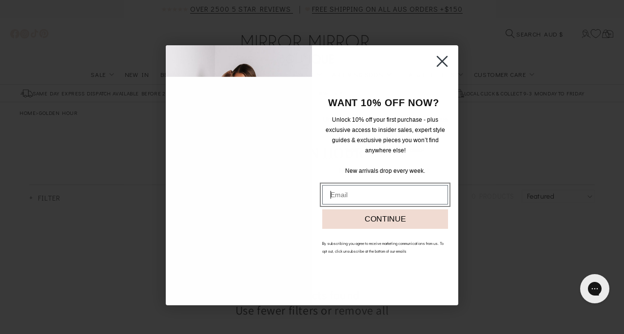

--- FILE ---
content_type: text/html; charset=utf-8
request_url: https://mirrormirrorboutique.com.au/collections/golden-hour
body_size: 90357
content:
<!doctype html>
<html class="no-js" lang="en">
  <head>
    <meta charset="utf-8">
    <meta http-equiv="X-UA-Compatible" content="IE=edge">
    <meta name="viewport" content="width=device-width,initial-scale=1">
    <meta name="theme-color" content="">
    <link rel="canonical" href="https://mirrormirrorboutique.com.au/collections/golden-hour">
    <link rel="preconnect" href="https://cdn.shopify.com" crossorigin>
    <link href="//mirrormirrorboutique.com.au/cdn/shop/t/71/assets/font.css?v=92226995251064039641767758526" rel="stylesheet" data-subresource>
    <link href="//mirrormirrorboutique.com.au/cdn/shop/t/71/assets/variable.css?v=84474562634997289161767758526" rel="stylesheet" data-subresource>
    <link href="//mirrormirrorboutique.com.au/cdn/shop/t/71/assets/splide.min.css?v=112097772750863928761767758526" rel="stylesheet" data-subresource>
    <!-- Bootstrap 5 -->
    <link href="https://cdn.jsdelivr.net/npm/bootstrap@5.2.1/dist/css/bootstrap.min.css" rel="stylesheet">
    
    <script src="https://ajax.googleapis.com/ajax/libs/jquery/3.6.0/jquery.min.js"></script>
    <script src="https://cdnjs.cloudflare.com/ajax/libs/jquery-validate/1.19.0/jquery.validate.js"></script><link rel="icon" type="image/png" href="//mirrormirrorboutique.com.au/cdn/shop/files/mmbfavi.png?crop=center&height=32&v=1671053393&width=32"><link rel="preconnect" href="https://fonts.shopifycdn.com" crossorigin><script>const ensureInstantJS=()=>{window.InstantJS||(window.InstantJS={}),window.InstantJS.track||(window.InstantJS.trackQueue=[],window.InstantJS.track=function(){window.InstantJS.trackQueue.push(arguments)})};ensureInstantJS();const trackEvent=(()=>{const t=new Set;return e=>{const n=JSON.stringify(e);t.has(n)||!e[0].includes("track")||(t.add(n),window.InstantJS.track("MARKETING_PIXEL_EVENT_FIRED",[{event:e,provider:"META_PLATFORMS"}]))}})();(function(){const e=()=>{if(window.fbq?.callMethod){const t=window.fbq,e=function(){trackEvent([...arguments]),t.apply(this,arguments)};for(const n in t)t.hasOwnProperty(n)&&(e[n]=t[n]);window.fbq=e}else setTimeout(e,1)},t=()=>{const{_fbq:e}=window;if(e&&e.queue){e.queue.forEach(t=>trackEvent([...t]));const n=e.queue.push;e.queue.push=function(...t){trackEvent([...t[0]]);return n.apply(e.queue,t)}}else setTimeout(t,1)};e(),t()})();</script>
    
    <title>
      GOLDEN HOUR
 &ndash; Mirror Mirror Boutique</title>

    

    

<meta property="og:site_name" content="Mirror Mirror Boutique">
<meta property="og:url" content="https://mirrormirrorboutique.com.au/collections/golden-hour">
<meta property="og:title" content="GOLDEN HOUR">
<meta property="og:type" content="website">
<meta property="og:description" content="www.mirrormirrorboutique.com.au, shop the latest ladies fashion online, we ship worldwide. "><meta property="og:image" content="http://mirrormirrorboutique.com.au/cdn/shop/files/MirrorMirror-Black_2.png?height=628&pad_color=fff&v=1670228133&width=1200">
  <meta property="og:image:secure_url" content="https://mirrormirrorboutique.com.au/cdn/shop/files/MirrorMirror-Black_2.png?height=628&pad_color=fff&v=1670228133&width=1200">
  <meta property="og:image:width" content="1200">
  <meta property="og:image:height" content="628"><meta name="twitter:card" content="summary_large_image">
<meta name="twitter:title" content="GOLDEN HOUR">
<meta name="twitter:description" content="www.mirrormirrorboutique.com.au, shop the latest ladies fashion online, we ship worldwide. ">


    <script src="//mirrormirrorboutique.com.au/cdn/shop/t/71/assets/global.js?v=161947907597499766171767758526" defer="defer"></script>
    <script>window.performance && window.performance.mark && window.performance.mark('shopify.content_for_header.start');</script><meta name="facebook-domain-verification" content="fuyil3ktkumha8xzng2vbckrwj7yxn">
<meta name="google-site-verification" content="xbbgKOeUHVWmTu5lhjDlsvO7HLUW_W7he7v_6jP8vtI">
<meta id="shopify-digital-wallet" name="shopify-digital-wallet" content="/18788999/digital_wallets/dialog">
<meta name="shopify-checkout-api-token" content="d29211cb27e303aaa7cfca981bffdff2">
<meta id="in-context-paypal-metadata" data-shop-id="18788999" data-venmo-supported="false" data-environment="production" data-locale="en_US" data-paypal-v4="true" data-currency="AUD">
<link rel="alternate" type="application/atom+xml" title="Feed" href="/collections/golden-hour.atom" />
<link rel="alternate" type="application/json+oembed" href="https://mirrormirrorboutique.com.au/collections/golden-hour.oembed">
<script async="async" src="/checkouts/internal/preloads.js?locale=en-AU"></script>
<link rel="preconnect" href="https://shop.app" crossorigin="anonymous">
<script async="async" src="https://shop.app/checkouts/internal/preloads.js?locale=en-AU&shop_id=18788999" crossorigin="anonymous"></script>
<script id="apple-pay-shop-capabilities" type="application/json">{"shopId":18788999,"countryCode":"AU","currencyCode":"AUD","merchantCapabilities":["supports3DS"],"merchantId":"gid:\/\/shopify\/Shop\/18788999","merchantName":"Mirror Mirror Boutique","requiredBillingContactFields":["postalAddress","email","phone"],"requiredShippingContactFields":["postalAddress","email","phone"],"shippingType":"shipping","supportedNetworks":["visa","masterCard","amex","jcb"],"total":{"type":"pending","label":"Mirror Mirror Boutique","amount":"1.00"},"shopifyPaymentsEnabled":true,"supportsSubscriptions":true}</script>
<script id="shopify-features" type="application/json">{"accessToken":"d29211cb27e303aaa7cfca981bffdff2","betas":["rich-media-storefront-analytics"],"domain":"mirrormirrorboutique.com.au","predictiveSearch":true,"shopId":18788999,"locale":"en"}</script>
<script>var Shopify = Shopify || {};
Shopify.shop = "mirrormirrorboutique.myshopify.com";
Shopify.locale = "en";
Shopify.currency = {"active":"AUD","rate":"1.0"};
Shopify.country = "AU";
Shopify.theme = {"name":"MIRROR MIRROR | KF 07.01 | Shipping Page Update","id":185488998676,"schema_name":"Dawn","schema_version":"7.0.1","theme_store_id":887,"role":"main"};
Shopify.theme.handle = "null";
Shopify.theme.style = {"id":null,"handle":null};
Shopify.cdnHost = "mirrormirrorboutique.com.au/cdn";
Shopify.routes = Shopify.routes || {};
Shopify.routes.root = "/";</script>
<script type="module">!function(o){(o.Shopify=o.Shopify||{}).modules=!0}(window);</script>
<script>!function(o){function n(){var o=[];function n(){o.push(Array.prototype.slice.apply(arguments))}return n.q=o,n}var t=o.Shopify=o.Shopify||{};t.loadFeatures=n(),t.autoloadFeatures=n()}(window);</script>
<script>
  window.ShopifyPay = window.ShopifyPay || {};
  window.ShopifyPay.apiHost = "shop.app\/pay";
  window.ShopifyPay.redirectState = null;
</script>
<script id="shop-js-analytics" type="application/json">{"pageType":"collection"}</script>
<script defer="defer" async type="module" src="//mirrormirrorboutique.com.au/cdn/shopifycloud/shop-js/modules/v2/client.init-shop-cart-sync_BdyHc3Nr.en.esm.js"></script>
<script defer="defer" async type="module" src="//mirrormirrorboutique.com.au/cdn/shopifycloud/shop-js/modules/v2/chunk.common_Daul8nwZ.esm.js"></script>
<script type="module">
  await import("//mirrormirrorboutique.com.au/cdn/shopifycloud/shop-js/modules/v2/client.init-shop-cart-sync_BdyHc3Nr.en.esm.js");
await import("//mirrormirrorboutique.com.au/cdn/shopifycloud/shop-js/modules/v2/chunk.common_Daul8nwZ.esm.js");

  window.Shopify.SignInWithShop?.initShopCartSync?.({"fedCMEnabled":true,"windoidEnabled":true});

</script>
<script>
  window.Shopify = window.Shopify || {};
  if (!window.Shopify.featureAssets) window.Shopify.featureAssets = {};
  window.Shopify.featureAssets['shop-js'] = {"shop-cart-sync":["modules/v2/client.shop-cart-sync_QYOiDySF.en.esm.js","modules/v2/chunk.common_Daul8nwZ.esm.js"],"init-fed-cm":["modules/v2/client.init-fed-cm_DchLp9rc.en.esm.js","modules/v2/chunk.common_Daul8nwZ.esm.js"],"shop-button":["modules/v2/client.shop-button_OV7bAJc5.en.esm.js","modules/v2/chunk.common_Daul8nwZ.esm.js"],"init-windoid":["modules/v2/client.init-windoid_DwxFKQ8e.en.esm.js","modules/v2/chunk.common_Daul8nwZ.esm.js"],"shop-cash-offers":["modules/v2/client.shop-cash-offers_DWtL6Bq3.en.esm.js","modules/v2/chunk.common_Daul8nwZ.esm.js","modules/v2/chunk.modal_CQq8HTM6.esm.js"],"shop-toast-manager":["modules/v2/client.shop-toast-manager_CX9r1SjA.en.esm.js","modules/v2/chunk.common_Daul8nwZ.esm.js"],"init-shop-email-lookup-coordinator":["modules/v2/client.init-shop-email-lookup-coordinator_UhKnw74l.en.esm.js","modules/v2/chunk.common_Daul8nwZ.esm.js"],"pay-button":["modules/v2/client.pay-button_DzxNnLDY.en.esm.js","modules/v2/chunk.common_Daul8nwZ.esm.js"],"avatar":["modules/v2/client.avatar_BTnouDA3.en.esm.js"],"init-shop-cart-sync":["modules/v2/client.init-shop-cart-sync_BdyHc3Nr.en.esm.js","modules/v2/chunk.common_Daul8nwZ.esm.js"],"shop-login-button":["modules/v2/client.shop-login-button_D8B466_1.en.esm.js","modules/v2/chunk.common_Daul8nwZ.esm.js","modules/v2/chunk.modal_CQq8HTM6.esm.js"],"init-customer-accounts-sign-up":["modules/v2/client.init-customer-accounts-sign-up_C8fpPm4i.en.esm.js","modules/v2/client.shop-login-button_D8B466_1.en.esm.js","modules/v2/chunk.common_Daul8nwZ.esm.js","modules/v2/chunk.modal_CQq8HTM6.esm.js"],"init-shop-for-new-customer-accounts":["modules/v2/client.init-shop-for-new-customer-accounts_CVTO0Ztu.en.esm.js","modules/v2/client.shop-login-button_D8B466_1.en.esm.js","modules/v2/chunk.common_Daul8nwZ.esm.js","modules/v2/chunk.modal_CQq8HTM6.esm.js"],"init-customer-accounts":["modules/v2/client.init-customer-accounts_dRgKMfrE.en.esm.js","modules/v2/client.shop-login-button_D8B466_1.en.esm.js","modules/v2/chunk.common_Daul8nwZ.esm.js","modules/v2/chunk.modal_CQq8HTM6.esm.js"],"shop-follow-button":["modules/v2/client.shop-follow-button_CkZpjEct.en.esm.js","modules/v2/chunk.common_Daul8nwZ.esm.js","modules/v2/chunk.modal_CQq8HTM6.esm.js"],"lead-capture":["modules/v2/client.lead-capture_BntHBhfp.en.esm.js","modules/v2/chunk.common_Daul8nwZ.esm.js","modules/v2/chunk.modal_CQq8HTM6.esm.js"],"checkout-modal":["modules/v2/client.checkout-modal_CfxcYbTm.en.esm.js","modules/v2/chunk.common_Daul8nwZ.esm.js","modules/v2/chunk.modal_CQq8HTM6.esm.js"],"shop-login":["modules/v2/client.shop-login_Da4GZ2H6.en.esm.js","modules/v2/chunk.common_Daul8nwZ.esm.js","modules/v2/chunk.modal_CQq8HTM6.esm.js"],"payment-terms":["modules/v2/client.payment-terms_MV4M3zvL.en.esm.js","modules/v2/chunk.common_Daul8nwZ.esm.js","modules/v2/chunk.modal_CQq8HTM6.esm.js"]};
</script>
<script>(function() {
  var isLoaded = false;
  function asyncLoad() {
    if (isLoaded) return;
    isLoaded = true;
    var urls = ["\/\/www.powr.io\/powr.js?powr-token=mirrormirrorboutique.myshopify.com\u0026external-type=shopify\u0026shop=mirrormirrorboutique.myshopify.com","https:\/\/chimpstatic.com\/mcjs-connected\/js\/users\/e7b2183a21c33d4841ba6cea8\/be67618e2e16d1103efefe5fb.js?shop=mirrormirrorboutique.myshopify.com","https:\/\/cdn.nfcube.com\/instafeed-8f0e4a08974a04acdf1ad303ab1ca48e.js?shop=mirrormirrorboutique.myshopify.com","https:\/\/config.gorgias.chat\/bundle-loader\/01GYCCW27H22G2GWVM0XJQSSGM?source=shopify1click\u0026shop=mirrormirrorboutique.myshopify.com","https:\/\/cdn.hextom.com\/js\/freeshippingbar.js?shop=mirrormirrorboutique.myshopify.com","https:\/\/cdn.shopify.com\/s\/files\/1\/1878\/8999\/t\/58\/assets\/instant-pixel.js?v=1748415637\u0026shop=mirrormirrorboutique.myshopify.com","https:\/\/widgets.automizely.com\/returns\/main.js?shop=mirrormirrorboutique.myshopify.com","https:\/\/cdn.9gtb.com\/loader.js?g_cvt_id=b658dc48-aeff-4d68-a5c5-f3c9cc6c5964\u0026shop=mirrormirrorboutique.myshopify.com","https:\/\/cdn.autoketing.org\/sdk-cdn\/upsell-master-v2\/dist\/upsell-master-embed-v2.js?t=1767835982231007801\u0026shop=mirrormirrorboutique.myshopify.com","https:\/\/cdn.shopify.com\/s\/files\/1\/1878\/8999\/t\/71\/assets\/instant-pixel-site_cbc7f2f55b8049c09c348d300ef21e8b.js?v=1768861835\u0026shop=mirrormirrorboutique.myshopify.com","https:\/\/geoship.spicegems.com\/js\/serve\/mirrormirrorboutique.myshopify.com\/v1\/index_e7fd0e166cf6076b4da088db1656440d4a980655.js?v=098098098\u0026shop=mirrormirrorboutique.myshopify.com"];
    for (var i = 0; i < urls.length; i++) {
      var s = document.createElement('script');
      s.type = 'text/javascript';
      s.async = true;
      s.src = urls[i];
      var x = document.getElementsByTagName('script')[0];
      x.parentNode.insertBefore(s, x);
    }
  };
  if(window.attachEvent) {
    window.attachEvent('onload', asyncLoad);
  } else {
    window.addEventListener('load', asyncLoad, false);
  }
})();</script>
<script id="__st">var __st={"a":18788999,"offset":39600,"reqid":"d5143bde-5b95-48fa-bea7-4799d752c512-1768980791","pageurl":"mirrormirrorboutique.com.au\/collections\/golden-hour","u":"4e2ad95b18b2","p":"collection","rtyp":"collection","rid":451231875348};</script>
<script>window.ShopifyPaypalV4VisibilityTracking = true;</script>
<script id="captcha-bootstrap">!function(){'use strict';const t='contact',e='account',n='new_comment',o=[[t,t],['blogs',n],['comments',n],[t,'customer']],c=[[e,'customer_login'],[e,'guest_login'],[e,'recover_customer_password'],[e,'create_customer']],r=t=>t.map((([t,e])=>`form[action*='/${t}']:not([data-nocaptcha='true']) input[name='form_type'][value='${e}']`)).join(','),a=t=>()=>t?[...document.querySelectorAll(t)].map((t=>t.form)):[];function s(){const t=[...o],e=r(t);return a(e)}const i='password',u='form_key',d=['recaptcha-v3-token','g-recaptcha-response','h-captcha-response',i],f=()=>{try{return window.sessionStorage}catch{return}},m='__shopify_v',_=t=>t.elements[u];function p(t,e,n=!1){try{const o=window.sessionStorage,c=JSON.parse(o.getItem(e)),{data:r}=function(t){const{data:e,action:n}=t;return t[m]||n?{data:e,action:n}:{data:t,action:n}}(c);for(const[e,n]of Object.entries(r))t.elements[e]&&(t.elements[e].value=n);n&&o.removeItem(e)}catch(o){console.error('form repopulation failed',{error:o})}}const l='form_type',E='cptcha';function T(t){t.dataset[E]=!0}const w=window,h=w.document,L='Shopify',v='ce_forms',y='captcha';let A=!1;((t,e)=>{const n=(g='f06e6c50-85a8-45c8-87d0-21a2b65856fe',I='https://cdn.shopify.com/shopifycloud/storefront-forms-hcaptcha/ce_storefront_forms_captcha_hcaptcha.v1.5.2.iife.js',D={infoText:'Protected by hCaptcha',privacyText:'Privacy',termsText:'Terms'},(t,e,n)=>{const o=w[L][v],c=o.bindForm;if(c)return c(t,g,e,D).then(n);var r;o.q.push([[t,g,e,D],n]),r=I,A||(h.body.append(Object.assign(h.createElement('script'),{id:'captcha-provider',async:!0,src:r})),A=!0)});var g,I,D;w[L]=w[L]||{},w[L][v]=w[L][v]||{},w[L][v].q=[],w[L][y]=w[L][y]||{},w[L][y].protect=function(t,e){n(t,void 0,e),T(t)},Object.freeze(w[L][y]),function(t,e,n,w,h,L){const[v,y,A,g]=function(t,e,n){const i=e?o:[],u=t?c:[],d=[...i,...u],f=r(d),m=r(i),_=r(d.filter((([t,e])=>n.includes(e))));return[a(f),a(m),a(_),s()]}(w,h,L),I=t=>{const e=t.target;return e instanceof HTMLFormElement?e:e&&e.form},D=t=>v().includes(t);t.addEventListener('submit',(t=>{const e=I(t);if(!e)return;const n=D(e)&&!e.dataset.hcaptchaBound&&!e.dataset.recaptchaBound,o=_(e),c=g().includes(e)&&(!o||!o.value);(n||c)&&t.preventDefault(),c&&!n&&(function(t){try{if(!f())return;!function(t){const e=f();if(!e)return;const n=_(t);if(!n)return;const o=n.value;o&&e.removeItem(o)}(t);const e=Array.from(Array(32),(()=>Math.random().toString(36)[2])).join('');!function(t,e){_(t)||t.append(Object.assign(document.createElement('input'),{type:'hidden',name:u})),t.elements[u].value=e}(t,e),function(t,e){const n=f();if(!n)return;const o=[...t.querySelectorAll(`input[type='${i}']`)].map((({name:t})=>t)),c=[...d,...o],r={};for(const[a,s]of new FormData(t).entries())c.includes(a)||(r[a]=s);n.setItem(e,JSON.stringify({[m]:1,action:t.action,data:r}))}(t,e)}catch(e){console.error('failed to persist form',e)}}(e),e.submit())}));const S=(t,e)=>{t&&!t.dataset[E]&&(n(t,e.some((e=>e===t))),T(t))};for(const o of['focusin','change'])t.addEventListener(o,(t=>{const e=I(t);D(e)&&S(e,y())}));const B=e.get('form_key'),M=e.get(l),P=B&&M;t.addEventListener('DOMContentLoaded',(()=>{const t=y();if(P)for(const e of t)e.elements[l].value===M&&p(e,B);[...new Set([...A(),...v().filter((t=>'true'===t.dataset.shopifyCaptcha))])].forEach((e=>S(e,t)))}))}(h,new URLSearchParams(w.location.search),n,t,e,['guest_login'])})(!0,!0)}();</script>
<script integrity="sha256-4kQ18oKyAcykRKYeNunJcIwy7WH5gtpwJnB7kiuLZ1E=" data-source-attribution="shopify.loadfeatures" defer="defer" src="//mirrormirrorboutique.com.au/cdn/shopifycloud/storefront/assets/storefront/load_feature-a0a9edcb.js" crossorigin="anonymous"></script>
<script crossorigin="anonymous" defer="defer" src="//mirrormirrorboutique.com.au/cdn/shopifycloud/storefront/assets/shopify_pay/storefront-65b4c6d7.js?v=20250812"></script>
<script data-source-attribution="shopify.dynamic_checkout.dynamic.init">var Shopify=Shopify||{};Shopify.PaymentButton=Shopify.PaymentButton||{isStorefrontPortableWallets:!0,init:function(){window.Shopify.PaymentButton.init=function(){};var t=document.createElement("script");t.src="https://mirrormirrorboutique.com.au/cdn/shopifycloud/portable-wallets/latest/portable-wallets.en.js",t.type="module",document.head.appendChild(t)}};
</script>
<script data-source-attribution="shopify.dynamic_checkout.buyer_consent">
  function portableWalletsHideBuyerConsent(e){var t=document.getElementById("shopify-buyer-consent"),n=document.getElementById("shopify-subscription-policy-button");t&&n&&(t.classList.add("hidden"),t.setAttribute("aria-hidden","true"),n.removeEventListener("click",e))}function portableWalletsShowBuyerConsent(e){var t=document.getElementById("shopify-buyer-consent"),n=document.getElementById("shopify-subscription-policy-button");t&&n&&(t.classList.remove("hidden"),t.removeAttribute("aria-hidden"),n.addEventListener("click",e))}window.Shopify?.PaymentButton&&(window.Shopify.PaymentButton.hideBuyerConsent=portableWalletsHideBuyerConsent,window.Shopify.PaymentButton.showBuyerConsent=portableWalletsShowBuyerConsent);
</script>
<script data-source-attribution="shopify.dynamic_checkout.cart.bootstrap">document.addEventListener("DOMContentLoaded",(function(){function t(){return document.querySelector("shopify-accelerated-checkout-cart, shopify-accelerated-checkout")}if(t())Shopify.PaymentButton.init();else{new MutationObserver((function(e,n){t()&&(Shopify.PaymentButton.init(),n.disconnect())})).observe(document.body,{childList:!0,subtree:!0})}}));
</script>
<link id="shopify-accelerated-checkout-styles" rel="stylesheet" media="screen" href="https://mirrormirrorboutique.com.au/cdn/shopifycloud/portable-wallets/latest/accelerated-checkout-backwards-compat.css" crossorigin="anonymous">
<style id="shopify-accelerated-checkout-cart">
        #shopify-buyer-consent {
  margin-top: 1em;
  display: inline-block;
  width: 100%;
}

#shopify-buyer-consent.hidden {
  display: none;
}

#shopify-subscription-policy-button {
  background: none;
  border: none;
  padding: 0;
  text-decoration: underline;
  font-size: inherit;
  cursor: pointer;
}

#shopify-subscription-policy-button::before {
  box-shadow: none;
}

      </style>
<script id="sections-script" data-sections="header,footer" defer="defer" src="//mirrormirrorboutique.com.au/cdn/shop/t/71/compiled_assets/scripts.js?v=58390"></script>
<script>window.performance && window.performance.mark && window.performance.mark('shopify.content_for_header.end');</script>


    <style data-shopify>
      @font-face {
  font-family: Assistant;
  font-weight: 400;
  font-style: normal;
  font-display: swap;
  src: url("//mirrormirrorboutique.com.au/cdn/fonts/assistant/assistant_n4.9120912a469cad1cc292572851508ca49d12e768.woff2") format("woff2"),
       url("//mirrormirrorboutique.com.au/cdn/fonts/assistant/assistant_n4.6e9875ce64e0fefcd3f4446b7ec9036b3ddd2985.woff") format("woff");
}

      @font-face {
  font-family: Assistant;
  font-weight: 700;
  font-style: normal;
  font-display: swap;
  src: url("//mirrormirrorboutique.com.au/cdn/fonts/assistant/assistant_n7.bf44452348ec8b8efa3aa3068825305886b1c83c.woff2") format("woff2"),
       url("//mirrormirrorboutique.com.au/cdn/fonts/assistant/assistant_n7.0c887fee83f6b3bda822f1150b912c72da0f7b64.woff") format("woff");
}

      
      
      @font-face {
  font-family: Assistant;
  font-weight: 400;
  font-style: normal;
  font-display: swap;
  src: url("//mirrormirrorboutique.com.au/cdn/fonts/assistant/assistant_n4.9120912a469cad1cc292572851508ca49d12e768.woff2") format("woff2"),
       url("//mirrormirrorboutique.com.au/cdn/fonts/assistant/assistant_n4.6e9875ce64e0fefcd3f4446b7ec9036b3ddd2985.woff") format("woff");
}


      :root {
        --font-body-family: Assistant, sans-serif;
        --font-body-style: normal;
        --font-body-weight: 400;
        --font-body-weight-bold: 700;

        --font-heading-family: Assistant, sans-serif;
        --font-heading-style: normal;
        --font-heading-weight: 400;

        --font-body-scale: 1.0;
        --font-heading-scale: 1.0;

        --color-base-text: 18, 18, 18;
        --color-shadow: 18, 18, 18;
        --color-base-background-1: 255, 255, 255;
        --color-base-background-2: 243, 243, 243;
        --color-base-solid-button-labels: 0, 0, 0;
        --color-base-outline-button-labels: 18, 18, 18;
        --color-base-accent-1: 240, 219, 210;
        --color-base-accent-2: 0, 0, 0;
        --payment-terms-background-color: #ffffff;

        --gradient-base-background-1: #ffffff;
        --gradient-base-background-2: #f3f3f3;
        --gradient-base-accent-1: #f0dbd2;
        --gradient-base-accent-2: #000000;

        --media-padding: px;
        --media-border-opacity: 0.05;
        --media-border-width: 1px;
        --media-radius: 0px;
        --media-shadow-opacity: 0.0;
        --media-shadow-horizontal-offset: 0px;
        --media-shadow-vertical-offset: 4px;
        --media-shadow-blur-radius: 5px;
        --media-shadow-visible: 0;

        --page-width: 120rem;
        --page-width-margin: 0rem;

        --product-card-image-padding: 0.0rem;
        --product-card-corner-radius: 0.0rem;
        --product-card-text-alignment: left;
        --product-card-border-width: 0.0rem;
        --product-card-border-opacity: 0.1;
        --product-card-shadow-opacity: 0.0;
        --product-card-shadow-visible: 0;
        --product-card-shadow-horizontal-offset: 0.0rem;
        --product-card-shadow-vertical-offset: 0.4rem;
        --product-card-shadow-blur-radius: 0.5rem;

        --collection-card-image-padding: 0.0rem;
        --collection-card-corner-radius: 0.0rem;
        --collection-card-text-alignment: left;
        --collection-card-border-width: 0.0rem;
        --collection-card-border-opacity: 0.1;
        --collection-card-shadow-opacity: 0.0;
        --collection-card-shadow-visible: 0;
        --collection-card-shadow-horizontal-offset: 0.0rem;
        --collection-card-shadow-vertical-offset: 0.4rem;
        --collection-card-shadow-blur-radius: 0.5rem;

        --blog-card-image-padding: 0.0rem;
        --blog-card-corner-radius: 0.0rem;
        --blog-card-text-alignment: left;
        --blog-card-border-width: 0.0rem;
        --blog-card-border-opacity: 0.1;
        --blog-card-shadow-opacity: 0.0;
        --blog-card-shadow-visible: 0;
        --blog-card-shadow-horizontal-offset: 0.0rem;
        --blog-card-shadow-vertical-offset: 0.4rem;
        --blog-card-shadow-blur-radius: 0.5rem;

        --badge-corner-radius: 0.0rem;

        --popup-border-width: 1px;
        --popup-border-opacity: 0.1;
        --popup-corner-radius: 0px;
        --popup-shadow-opacity: 0.0;
        --popup-shadow-horizontal-offset: 0px;
        --popup-shadow-vertical-offset: 4px;
        --popup-shadow-blur-radius: 5px;

        --drawer-border-width: 1px;
        --drawer-border-opacity: 0.1;
        --drawer-shadow-opacity: 0.0;
        --drawer-shadow-horizontal-offset: 0px;
        --drawer-shadow-vertical-offset: 4px;
        --drawer-shadow-blur-radius: 5px;

        --spacing-sections-desktop: 0px;
        --spacing-sections-mobile: 0px;

        --grid-desktop-vertical-spacing: 8px;
        --grid-desktop-horizontal-spacing: 8px;
        --grid-mobile-vertical-spacing: 4px;
        --grid-mobile-horizontal-spacing: 6.4px;

        --text-boxes-border-opacity: 0.1;
        --text-boxes-border-width: 0px;
        --text-boxes-radius: 0px;
        --text-boxes-shadow-opacity: 0.0;
        --text-boxes-shadow-visible: 0;
        --text-boxes-shadow-horizontal-offset: 0px;
        --text-boxes-shadow-vertical-offset: 4px;
        --text-boxes-shadow-blur-radius: 5px;

        --buttons-radius: 0px;
        --buttons-radius-outset: 0px;
        --buttons-border-width: 1px;
        --buttons-border-opacity: 1.0;
        --buttons-shadow-opacity: 0.0;
        --buttons-shadow-visible: 0;
        --buttons-shadow-horizontal-offset: 0px;
        --buttons-shadow-vertical-offset: 4px;
        --buttons-shadow-blur-radius: 5px;
        --buttons-border-offset: 0px;

        --inputs-radius: 0px;
        --inputs-border-width: 1px;
        --inputs-border-opacity: 0.55;
        --inputs-shadow-opacity: 0.0;
        --inputs-shadow-horizontal-offset: 0px;
        --inputs-margin-offset: 0px;
        --inputs-shadow-vertical-offset: 4px;
        --inputs-shadow-blur-radius: 5px;
        --inputs-radius-outset: 0px;

        --variant-pills-radius: 40px;
        --variant-pills-border-width: 1px;
        --variant-pills-border-opacity: 0.55;
        --variant-pills-shadow-opacity: 0.0;
        --variant-pills-shadow-horizontal-offset: 0px;
        --variant-pills-shadow-vertical-offset: 4px;
        --variant-pills-shadow-blur-radius: 5px;
      }

      *,
      *::before,
      *::after {
        box-sizing: inherit;
      }

      html {
        box-sizing: border-box;
        font-size: calc(var(--font-body-scale) * 62.5%);
        height: 100%;
      }

      body {
        display: grid;
        grid-template-rows: auto auto 1fr auto;
        grid-template-columns: 100%;
        min-height: 100%;
        margin: 0;
        font-size: 1.5rem;
        letter-spacing: 0.06rem;
        line-height: calc(1 + 0.8 / var(--font-body-scale));
        font-family: var(--font-body-family);
        font-style: var(--font-body-style);
        font-weight: var(--font-body-weight);
      }

      @media screen and (min-width: 750px) {
        body {
          font-size: 1.6rem;
        }
      }
    </style>

    <link href="//mirrormirrorboutique.com.au/cdn/shop/t/71/assets/base.css?v=175560916130888769231767758526" rel="stylesheet" type="text/css" media="all" />
<link rel="preload" as="font" href="//mirrormirrorboutique.com.au/cdn/fonts/assistant/assistant_n4.9120912a469cad1cc292572851508ca49d12e768.woff2" type="font/woff2" crossorigin><link rel="preload" as="font" href="//mirrormirrorboutique.com.au/cdn/fonts/assistant/assistant_n4.9120912a469cad1cc292572851508ca49d12e768.woff2" type="font/woff2" crossorigin><link rel="stylesheet" href="//mirrormirrorboutique.com.au/cdn/shop/t/71/assets/component-predictive-search.css?v=83512081251802922551767758526" media="print" onload="this.media='all'"><script>document.documentElement.className = document.documentElement.className.replace('no-js', 'js');
    if (Shopify.designMode) {
      document.documentElement.classList.add('shopify-design-mode');
    }
    </script><script>
    
    
    
    
    var gsf_conversion_data = {page_type : '', event : '',};
    
</script><script>
    
    
    
    
    var gsf_conversion_data = {page_type : '', event : '',};
    
</script>

<!-- Start of Judge.me Core -->
<link rel="dns-prefetch" href="https://cdn.judge.me/">
<script data-cfasync='false' class='jdgm-settings-script'>window.jdgmSettings={"pagination":5,"disable_web_reviews":false,"badge_no_review_text":"No reviews","badge_n_reviews_text":"{{ n }} review/reviews","badge_star_color":"#f0dbd2","hide_badge_preview_if_no_reviews":true,"badge_hide_text":false,"enforce_center_preview_badge":false,"widget_title":"Customer Reviews","widget_open_form_text":"Write a review","widget_close_form_text":"Cancel review","widget_refresh_page_text":"Refresh page","widget_summary_text":"Based on {{ number_of_reviews }} review/reviews","widget_no_review_text":"Be the first to write a review","widget_name_field_text":"Display name","widget_verified_name_field_text":"Verified Name (public)","widget_name_placeholder_text":"Display name","widget_required_field_error_text":"This field is required.","widget_email_field_text":"Email address","widget_verified_email_field_text":"Verified Email (private, can not be edited)","widget_email_placeholder_text":"Your email address","widget_email_field_error_text":"Please enter a valid email address.","widget_rating_field_text":"Rating","widget_review_title_field_text":"Title","widget_review_title_placeholder_text":"Give your review a title","widget_review_body_field_text":"Description:","widget_review_body_placeholder_text":"Start writing here...","widget_pictures_field_text":"Picture/Video (optional)","widget_submit_review_text":"Submit Review","widget_submit_verified_review_text":"Submit Verified Review","widget_submit_success_msg_with_auto_publish":"Thank you! Please refresh the page in a few moments to see your review. You can remove or edit your review by logging into \u003ca href='https://judge.me/login' target='_blank' rel='nofollow noopener'\u003eJudge.me\u003c/a\u003e","widget_submit_success_msg_no_auto_publish":"Thank you! Your review will be published as soon as it is approved by the shop admin. You can remove or edit your review by logging into \u003ca href='https://judge.me/login' target='_blank' rel='nofollow noopener'\u003eJudge.me\u003c/a\u003e","widget_show_default_reviews_out_of_total_text":"Showing {{ n_reviews_shown }} out of {{ n_reviews }} reviews.","widget_show_all_link_text":"Show all","widget_show_less_link_text":"Show less","widget_author_said_text":"{{ reviewer_name }} said:","widget_days_text":"{{ n }} days ago","widget_weeks_text":"{{ n }} week/weeks ago","widget_months_text":"{{ n }} month/months ago","widget_years_text":"{{ n }} year/years ago","widget_yesterday_text":"Yesterday","widget_today_text":"Today","widget_replied_text":"\u003e\u003e {{ shop_name }} replied:","widget_read_more_text":"Read more","widget_reviewer_name_as_initial":"","widget_rating_filter_color":"","widget_rating_filter_see_all_text":"See all reviews","widget_sorting_most_recent_text":"Most Recent","widget_sorting_highest_rating_text":"Highest Rating","widget_sorting_lowest_rating_text":"Lowest Rating","widget_sorting_with_pictures_text":"Only Pictures","widget_sorting_most_helpful_text":"Most Helpful","widget_open_question_form_text":"Ask a question","widget_reviews_subtab_text":"Reviews","widget_questions_subtab_text":"Questions","widget_question_label_text":"Question","widget_answer_label_text":"Answer","widget_question_placeholder_text":"Write your question here","widget_submit_question_text":"Submit Question","widget_question_submit_success_text":"Thank you for your question! We will notify you once it gets answered.","widget_star_color":"#f0dbd2","verified_badge_text":"Verified","verified_badge_bg_color":"","verified_badge_text_color":"","verified_badge_placement":"left-of-reviewer-name","widget_review_max_height":"","widget_hide_border":false,"widget_social_share":false,"widget_thumb":false,"widget_review_location_show":false,"widget_location_format":"country_iso_code","all_reviews_include_out_of_store_products":true,"all_reviews_out_of_store_text":"(out of store)","all_reviews_pagination":100,"all_reviews_product_name_prefix_text":"about","enable_review_pictures":true,"enable_question_anwser":false,"widget_theme":"","review_date_format":"mm/dd/yyyy","default_sort_method":"highest-rating","widget_product_reviews_subtab_text":"Product Reviews","widget_shop_reviews_subtab_text":"Shop Reviews","widget_other_products_reviews_text":"Reviews for other products","widget_store_reviews_subtab_text":"Store reviews","widget_no_store_reviews_text":"This store hasn't received any reviews yet","widget_web_restriction_product_reviews_text":"This product hasn't received any reviews yet","widget_no_items_text":"No items found","widget_show_more_text":"Show more","widget_write_a_store_review_text":"Write a Store Review","widget_other_languages_heading":"Reviews in Other Languages","widget_translate_review_text":"Translate review to {{ language }}","widget_translating_review_text":"Translating...","widget_show_original_translation_text":"Show original ({{ language }})","widget_translate_review_failed_text":"Review couldn't be translated.","widget_translate_review_retry_text":"Retry","widget_translate_review_try_again_later_text":"Try again later","show_product_url_for_grouped_product":false,"widget_sorting_pictures_first_text":"Pictures First","show_pictures_on_all_rev_page_mobile":false,"show_pictures_on_all_rev_page_desktop":false,"floating_tab_hide_mobile_install_preference":false,"floating_tab_button_name":"★ Reviews","floating_tab_title":"Let customers speak for us","floating_tab_button_color":"","floating_tab_button_background_color":"","floating_tab_url":"","floating_tab_url_enabled":false,"floating_tab_tab_style":"text","all_reviews_text_badge_text":"Customers rate us {{ shop.metafields.judgeme.all_reviews_rating | round: 1 }}/5 based on {{ shop.metafields.judgeme.all_reviews_count }} reviews.","all_reviews_text_badge_text_branded_style":"{{ shop.metafields.judgeme.all_reviews_rating | round: 1 }} out of 5 stars based on {{ shop.metafields.judgeme.all_reviews_count }} reviews","is_all_reviews_text_badge_a_link":false,"show_stars_for_all_reviews_text_badge":false,"all_reviews_text_badge_url":"","all_reviews_text_style":"text","all_reviews_text_color_style":"judgeme_brand_color","all_reviews_text_color":"#108474","all_reviews_text_show_jm_brand":true,"featured_carousel_show_header":true,"featured_carousel_title":"Tried, Tested \u0026 Loved by Thousands of MMB Customers","testimonials_carousel_title":"Customers are saying","videos_carousel_title":"Real customer stories","cards_carousel_title":"Customers are saying","featured_carousel_count_text":"from {{ n }} reviews","featured_carousel_add_link_to_all_reviews_page":false,"featured_carousel_url":"","featured_carousel_show_images":false,"featured_carousel_autoslide_interval":5,"featured_carousel_arrows_on_the_sides":true,"featured_carousel_height":250,"featured_carousel_width":100,"featured_carousel_image_size":0,"featured_carousel_image_height":250,"featured_carousel_arrow_color":"#000000","verified_count_badge_style":"vintage","verified_count_badge_orientation":"horizontal","verified_count_badge_color_style":"judgeme_brand_color","verified_count_badge_color":"#108474","is_verified_count_badge_a_link":false,"verified_count_badge_url":"","verified_count_badge_show_jm_brand":true,"widget_rating_preset_default":5,"widget_first_sub_tab":"product-reviews","widget_show_histogram":false,"widget_histogram_use_custom_color":false,"widget_pagination_use_custom_color":false,"widget_star_use_custom_color":true,"widget_verified_badge_use_custom_color":false,"widget_write_review_use_custom_color":false,"picture_reminder_submit_button":"Upload Pictures","enable_review_videos":false,"mute_video_by_default":false,"widget_sorting_videos_first_text":"Videos First","widget_review_pending_text":"Pending","featured_carousel_items_for_large_screen":3,"social_share_options_order":"Facebook,Twitter","remove_microdata_snippet":true,"disable_json_ld":false,"enable_json_ld_products":false,"preview_badge_show_question_text":false,"preview_badge_no_question_text":"No questions","preview_badge_n_question_text":"{{ number_of_questions }} question/questions","qa_badge_show_icon":false,"qa_badge_position":"same-row","remove_judgeme_branding":false,"widget_add_search_bar":true,"widget_search_bar_placeholder":"Search","widget_sorting_verified_only_text":"Verified only","featured_carousel_theme":"default","featured_carousel_show_rating":true,"featured_carousel_show_title":true,"featured_carousel_show_body":true,"featured_carousel_show_date":false,"featured_carousel_show_reviewer":true,"featured_carousel_show_product":true,"featured_carousel_header_background_color":"#108474","featured_carousel_header_text_color":"#ffffff","featured_carousel_name_product_separator":"reviewed","featured_carousel_full_star_background":"#108474","featured_carousel_empty_star_background":"#dadada","featured_carousel_vertical_theme_background":"#f9fafb","featured_carousel_verified_badge_enable":false,"featured_carousel_verified_badge_color":"#108474","featured_carousel_border_style":"round","featured_carousel_review_line_length_limit":3,"featured_carousel_more_reviews_button_text":"Read more reviews","featured_carousel_view_product_button_text":"View product","all_reviews_page_load_reviews_on":"scroll","all_reviews_page_load_more_text":"Load More Reviews","disable_fb_tab_reviews":false,"enable_ajax_cdn_cache":false,"widget_public_name_text":"displayed publicly like","default_reviewer_name":"John Smith","default_reviewer_name_has_non_latin":true,"widget_reviewer_anonymous":"Anonymous","medals_widget_title":"Judge.me Review Medals","medals_widget_background_color":"#f9fafb","medals_widget_position":"footer_all_pages","medals_widget_border_color":"#f9fafb","medals_widget_verified_text_position":"left","medals_widget_use_monochromatic_version":false,"medals_widget_elements_color":"#108474","show_reviewer_avatar":true,"widget_invalid_yt_video_url_error_text":"Not a YouTube video URL","widget_max_length_field_error_text":"Please enter no more than {0} characters.","widget_show_country_flag":false,"widget_show_collected_via_shop_app":true,"widget_verified_by_shop_badge_style":"light","widget_verified_by_shop_text":"Verified by Shop","widget_show_photo_gallery":false,"widget_load_with_code_splitting":true,"widget_ugc_install_preference":false,"widget_ugc_title":"Made by us, Shared by you","widget_ugc_subtitle":"Tag us to see your picture featured in our page","widget_ugc_arrows_color":"#ffffff","widget_ugc_primary_button_text":"Buy Now","widget_ugc_primary_button_background_color":"#108474","widget_ugc_primary_button_text_color":"#ffffff","widget_ugc_primary_button_border_width":"0","widget_ugc_primary_button_border_style":"none","widget_ugc_primary_button_border_color":"#108474","widget_ugc_primary_button_border_radius":"25","widget_ugc_secondary_button_text":"Load More","widget_ugc_secondary_button_background_color":"#ffffff","widget_ugc_secondary_button_text_color":"#108474","widget_ugc_secondary_button_border_width":"2","widget_ugc_secondary_button_border_style":"solid","widget_ugc_secondary_button_border_color":"#108474","widget_ugc_secondary_button_border_radius":"25","widget_ugc_reviews_button_text":"View Reviews","widget_ugc_reviews_button_background_color":"#ffffff","widget_ugc_reviews_button_text_color":"#108474","widget_ugc_reviews_button_border_width":"2","widget_ugc_reviews_button_border_style":"solid","widget_ugc_reviews_button_border_color":"#108474","widget_ugc_reviews_button_border_radius":"25","widget_ugc_reviews_button_link_to":"judgeme-reviews-page","widget_ugc_show_post_date":true,"widget_ugc_max_width":"800","widget_rating_metafield_value_type":true,"widget_primary_color":"#108474","widget_enable_secondary_color":false,"widget_secondary_color":"#edf5f5","widget_summary_average_rating_text":"{{ average_rating }} out of 5","widget_media_grid_title":"Customer photos \u0026 videos","widget_media_grid_see_more_text":"See more","widget_round_style":false,"widget_show_product_medals":true,"widget_verified_by_judgeme_text":"Verified by Judge.me","widget_show_store_medals":true,"widget_verified_by_judgeme_text_in_store_medals":"Verified by Judge.me","widget_media_field_exceed_quantity_message":"Sorry, we can only accept {{ max_media }} for one review.","widget_media_field_exceed_limit_message":"{{ file_name }} is too large, please select a {{ media_type }} less than {{ size_limit }}MB.","widget_review_submitted_text":"Review Submitted!","widget_question_submitted_text":"Question Submitted!","widget_close_form_text_question":"Cancel","widget_write_your_answer_here_text":"Write your answer here","widget_enabled_branded_link":true,"widget_show_collected_by_judgeme":true,"widget_reviewer_name_color":"","widget_write_review_text_color":"","widget_write_review_bg_color":"","widget_collected_by_judgeme_text":"collected by Judge.me","widget_pagination_type":"standard","widget_load_more_text":"Load More","widget_load_more_color":"#108474","widget_full_review_text":"Full Review","widget_read_more_reviews_text":"Read More Reviews","widget_read_questions_text":"Read Questions","widget_questions_and_answers_text":"Questions \u0026 Answers","widget_verified_by_text":"Verified by","widget_verified_text":"Verified","widget_number_of_reviews_text":"{{ number_of_reviews }} reviews","widget_back_button_text":"Back","widget_next_button_text":"Next","widget_custom_forms_filter_button":"Filters","custom_forms_style":"vertical","widget_show_review_information":false,"how_reviews_are_collected":"How reviews are collected?","widget_show_review_keywords":false,"widget_gdpr_statement":"How we use your data: We'll only contact you about the review you left, and only if necessary. By submitting your review, you agree to Judge.me's \u003ca href='https://judge.me/terms' target='_blank' rel='nofollow noopener'\u003eterms\u003c/a\u003e, \u003ca href='https://judge.me/privacy' target='_blank' rel='nofollow noopener'\u003eprivacy\u003c/a\u003e and \u003ca href='https://judge.me/content-policy' target='_blank' rel='nofollow noopener'\u003econtent\u003c/a\u003e policies.","widget_multilingual_sorting_enabled":false,"widget_translate_review_content_enabled":false,"widget_translate_review_content_method":"manual","popup_widget_review_selection":"automatically","popup_widget_round_border_style":true,"popup_widget_show_title":true,"popup_widget_show_body":true,"popup_widget_show_reviewer":false,"popup_widget_show_product":true,"popup_widget_show_pictures":true,"popup_widget_use_review_picture":true,"popup_widget_show_on_home_page":true,"popup_widget_show_on_product_page":true,"popup_widget_show_on_collection_page":true,"popup_widget_show_on_cart_page":false,"popup_widget_position":"bottom_left","popup_widget_first_review_delay":10,"popup_widget_duration":10,"popup_widget_interval":5,"popup_widget_review_count":5,"popup_widget_hide_on_mobile":true,"review_snippet_widget_round_border_style":true,"review_snippet_widget_card_color":"#FFFFFF","review_snippet_widget_slider_arrows_background_color":"#FFFFFF","review_snippet_widget_slider_arrows_color":"#000000","review_snippet_widget_star_color":"#108474","show_product_variant":false,"all_reviews_product_variant_label_text":"Variant: ","widget_show_verified_branding":false,"widget_ai_summary_title":"Customers say","widget_ai_summary_disclaimer":"AI-powered review summary based on recent customer reviews","widget_show_ai_summary":false,"widget_show_ai_summary_bg":false,"widget_show_review_title_input":true,"redirect_reviewers_invited_via_email":"review_widget","request_store_review_after_product_review":false,"request_review_other_products_in_order":false,"review_form_color_scheme":"custom","review_form_corner_style":"soft","review_form_star_color":"#F0DBD2","review_form_text_color":"#333333","review_form_background_color":"#ffffff","review_form_field_background_color":"#fafafa","review_form_button_color":"#FFD9C6","review_form_button_text_color":"#ffffff","review_form_modal_overlay_color":"#000000","review_content_screen_title_text":"How would you rate this item from Mirror Mirror Boutique?","review_content_introduction_text":"We would love it if you would share a bit about your experience.","store_review_form_title_text":"How would you rate this store?","store_review_form_introduction_text":"We would love it if you would share a bit about your experience.","show_review_guidance_text":true,"one_star_review_guidance_text":"Poor","five_star_review_guidance_text":"Great","customer_information_screen_title_text":"About you","customer_information_introduction_text":"Please tell us more about you.","custom_questions_screen_title_text":"Your experience in more detail","custom_questions_introduction_text":"Here are a few questions to help us understand more about your experience.","review_submitted_screen_title_text":"Thanks for your review!","review_submitted_screen_thank_you_text":"We are processing it and it will appear on the store soon.","review_submitted_screen_email_verification_text":"Please confirm your email by clicking the link we just sent you. This helps us keep reviews authentic.","review_submitted_request_store_review_text":"Would you like to share your experience of shopping with us?","review_submitted_review_other_products_text":"Would you like to review these products?","store_review_screen_title_text":"Would you like to share your experience of shopping with us?","store_review_introduction_text":"We value your feedback and use it to improve. Please share any thoughts or suggestions you have.","reviewer_media_screen_title_picture_text":"Upload a photo to support your review.","reviewer_media_introduction_picture_text":"(Optional)","reviewer_media_screen_title_video_text":"Share a video","reviewer_media_introduction_video_text":"Upload a video to support your review.","reviewer_media_screen_title_picture_or_video_text":"Share a picture or video","reviewer_media_introduction_picture_or_video_text":"Upload a photo or video to support your review.","reviewer_media_youtube_url_text":"Paste your Youtube URL here","advanced_settings_next_step_button_text":"Next","advanced_settings_close_review_button_text":"Close","modal_write_review_flow":true,"write_review_flow_required_text":"Required","write_review_flow_privacy_message_text":"We respect your privacy.","write_review_flow_anonymous_text":"Post review as anonymous","write_review_flow_visibility_text":"This won't be visible to other customers.","write_review_flow_multiple_selection_help_text":"Select as many as you like","write_review_flow_single_selection_help_text":"Select one option","write_review_flow_required_field_error_text":"This field is required","write_review_flow_invalid_email_error_text":"Please enter a valid email address","write_review_flow_max_length_error_text":"Max. {{ max_length }} characters.","write_review_flow_media_upload_text":"\u003cb\u003eClick to upload\u003c/b\u003e or drag and drop","write_review_flow_gdpr_statement":"We'll only contact you about your review if necessary. By submitting your review, you agree to our \u003ca href='https://judge.me/terms' target='_blank' rel='nofollow noopener'\u003eterms and conditions\u003c/a\u003e and \u003ca href='https://judge.me/privacy' target='_blank' rel='nofollow noopener'\u003eprivacy policy\u003c/a\u003e.","rating_only_reviews_enabled":false,"show_negative_reviews_help_screen":false,"new_review_flow_help_screen_rating_threshold":3,"negative_review_resolution_screen_title_text":"Tell us more","negative_review_resolution_text":"Your experience matters to us. If there were issues with your purchase, we're here to help. Feel free to reach out to us, we'd love the opportunity to make things right.","negative_review_resolution_button_text":"Contact us","negative_review_resolution_proceed_with_review_text":"Leave a review","negative_review_resolution_subject":"Issue with purchase from {{ shop_name }}.{{ order_name }}","preview_badge_collection_page_install_status":false,"widget_review_custom_css":"","preview_badge_custom_css":"","preview_badge_stars_count":"5-stars","featured_carousel_custom_css":"","floating_tab_custom_css":"","all_reviews_widget_custom_css":"","medals_widget_custom_css":"","verified_badge_custom_css":"","all_reviews_text_custom_css":"","transparency_badges_collected_via_store_invite":false,"transparency_badges_from_another_provider":false,"transparency_badges_collected_from_store_visitor":false,"transparency_badges_collected_by_verified_review_provider":false,"transparency_badges_earned_reward":false,"transparency_badges_collected_via_store_invite_text":"Review collected via store invitation","transparency_badges_from_another_provider_text":"Review collected from another provider","transparency_badges_collected_from_store_visitor_text":"Review collected from a store visitor","transparency_badges_written_in_google_text":"Review written in Google","transparency_badges_written_in_etsy_text":"Review written in Etsy","transparency_badges_written_in_shop_app_text":"Review written in Shop App","transparency_badges_earned_reward_text":"Review earned a reward for future purchase","product_review_widget_per_page":10,"widget_store_review_label_text":"Review about the store","checkout_comment_extension_title_on_product_page":"Customer Comments","checkout_comment_extension_num_latest_comment_show":5,"checkout_comment_extension_format":"name_and_timestamp","checkout_comment_customer_name":"last_initial","checkout_comment_comment_notification":true,"preview_badge_collection_page_install_preference":true,"preview_badge_home_page_install_preference":true,"preview_badge_product_page_install_preference":true,"review_widget_install_preference":"","review_carousel_install_preference":false,"floating_reviews_tab_install_preference":"none","verified_reviews_count_badge_install_preference":false,"all_reviews_text_install_preference":false,"review_widget_best_location":true,"judgeme_medals_install_preference":false,"review_widget_revamp_enabled":false,"review_widget_qna_enabled":false,"review_widget_header_theme":"minimal","review_widget_widget_title_enabled":true,"review_widget_header_text_size":"medium","review_widget_header_text_weight":"regular","review_widget_average_rating_style":"compact","review_widget_bar_chart_enabled":true,"review_widget_bar_chart_type":"numbers","review_widget_bar_chart_style":"standard","review_widget_expanded_media_gallery_enabled":false,"review_widget_reviews_section_theme":"standard","review_widget_image_style":"thumbnails","review_widget_review_image_ratio":"square","review_widget_stars_size":"medium","review_widget_verified_badge":"standard_text","review_widget_review_title_text_size":"medium","review_widget_review_text_size":"medium","review_widget_review_text_length":"medium","review_widget_number_of_columns_desktop":3,"review_widget_carousel_transition_speed":5,"review_widget_custom_questions_answers_display":"always","review_widget_button_text_color":"#FFFFFF","review_widget_text_color":"#000000","review_widget_lighter_text_color":"#7B7B7B","review_widget_corner_styling":"soft","review_widget_review_word_singular":"review","review_widget_review_word_plural":"reviews","review_widget_voting_label":"Helpful?","review_widget_shop_reply_label":"Reply from {{ shop_name }}:","review_widget_filters_title":"Filters","qna_widget_question_word_singular":"Question","qna_widget_question_word_plural":"Questions","qna_widget_answer_reply_label":"Answer from {{ answerer_name }}:","qna_content_screen_title_text":"Ask a question about this product","qna_widget_question_required_field_error_text":"Please enter your question.","qna_widget_flow_gdpr_statement":"We'll only contact you about your question if necessary. By submitting your question, you agree to our \u003ca href='https://judge.me/terms' target='_blank' rel='nofollow noopener'\u003eterms and conditions\u003c/a\u003e and \u003ca href='https://judge.me/privacy' target='_blank' rel='nofollow noopener'\u003eprivacy policy\u003c/a\u003e.","qna_widget_question_submitted_text":"Thanks for your question!","qna_widget_close_form_text_question":"Close","qna_widget_question_submit_success_text":"We’ll notify you by email when your question is answered.","all_reviews_widget_v2025_enabled":false,"all_reviews_widget_v2025_header_theme":"default","all_reviews_widget_v2025_widget_title_enabled":true,"all_reviews_widget_v2025_header_text_size":"medium","all_reviews_widget_v2025_header_text_weight":"regular","all_reviews_widget_v2025_average_rating_style":"compact","all_reviews_widget_v2025_bar_chart_enabled":true,"all_reviews_widget_v2025_bar_chart_type":"numbers","all_reviews_widget_v2025_bar_chart_style":"standard","all_reviews_widget_v2025_expanded_media_gallery_enabled":false,"all_reviews_widget_v2025_show_store_medals":true,"all_reviews_widget_v2025_show_photo_gallery":true,"all_reviews_widget_v2025_show_review_keywords":false,"all_reviews_widget_v2025_show_ai_summary":false,"all_reviews_widget_v2025_show_ai_summary_bg":false,"all_reviews_widget_v2025_add_search_bar":false,"all_reviews_widget_v2025_default_sort_method":"most-recent","all_reviews_widget_v2025_reviews_per_page":10,"all_reviews_widget_v2025_reviews_section_theme":"default","all_reviews_widget_v2025_image_style":"thumbnails","all_reviews_widget_v2025_review_image_ratio":"square","all_reviews_widget_v2025_stars_size":"medium","all_reviews_widget_v2025_verified_badge":"bold_badge","all_reviews_widget_v2025_review_title_text_size":"medium","all_reviews_widget_v2025_review_text_size":"medium","all_reviews_widget_v2025_review_text_length":"medium","all_reviews_widget_v2025_number_of_columns_desktop":3,"all_reviews_widget_v2025_carousel_transition_speed":5,"all_reviews_widget_v2025_custom_questions_answers_display":"always","all_reviews_widget_v2025_show_product_variant":false,"all_reviews_widget_v2025_show_reviewer_avatar":true,"all_reviews_widget_v2025_reviewer_name_as_initial":"","all_reviews_widget_v2025_review_location_show":false,"all_reviews_widget_v2025_location_format":"","all_reviews_widget_v2025_show_country_flag":false,"all_reviews_widget_v2025_verified_by_shop_badge_style":"light","all_reviews_widget_v2025_social_share":false,"all_reviews_widget_v2025_social_share_options_order":"Facebook,Twitter,LinkedIn,Pinterest","all_reviews_widget_v2025_pagination_type":"standard","all_reviews_widget_v2025_button_text_color":"#FFFFFF","all_reviews_widget_v2025_text_color":"#000000","all_reviews_widget_v2025_lighter_text_color":"#7B7B7B","all_reviews_widget_v2025_corner_styling":"soft","all_reviews_widget_v2025_title":"Customer reviews","all_reviews_widget_v2025_ai_summary_title":"Customers say about this store","all_reviews_widget_v2025_no_review_text":"Be the first to write a review","platform":"shopify","branding_url":"https://app.judge.me/reviews/stores/mirrormirrorboutique.com.au","branding_text":"Powered by Judge.me","locale":"en","reply_name":"Mirror Mirror Boutique","widget_version":"3.0","footer":true,"autopublish":true,"review_dates":false,"enable_custom_form":false,"shop_use_review_site":true,"shop_locale":"en","enable_multi_locales_translations":true,"show_review_title_input":true,"review_verification_email_status":"always","can_be_branded":true,"reply_name_text":"Mirror Mirror Boutique"};</script> <style class='jdgm-settings-style'>.jdgm-xx{left:0}:root{--jdgm-primary-color: #108474;--jdgm-secondary-color: rgba(16,132,116,0.1);--jdgm-star-color: #f0dbd2;--jdgm-write-review-text-color: white;--jdgm-write-review-bg-color: #108474;--jdgm-paginate-color: #108474;--jdgm-border-radius: 0;--jdgm-reviewer-name-color: #108474}.jdgm-histogram__bar-content{background-color:#108474}.jdgm-rev[data-verified-buyer=true] .jdgm-rev__icon.jdgm-rev__icon:after,.jdgm-rev__buyer-badge.jdgm-rev__buyer-badge{color:white;background-color:#108474}.jdgm-review-widget--small .jdgm-gallery.jdgm-gallery .jdgm-gallery__thumbnail-link:nth-child(8) .jdgm-gallery__thumbnail-wrapper.jdgm-gallery__thumbnail-wrapper:before{content:"See more"}@media only screen and (min-width: 768px){.jdgm-gallery.jdgm-gallery .jdgm-gallery__thumbnail-link:nth-child(8) .jdgm-gallery__thumbnail-wrapper.jdgm-gallery__thumbnail-wrapper:before{content:"See more"}}.jdgm-preview-badge .jdgm-star.jdgm-star{color:#f0dbd2}.jdgm-prev-badge[data-average-rating='0.00']{display:none !important}.jdgm-rev .jdgm-rev__timestamp,.jdgm-quest .jdgm-rev__timestamp,.jdgm-carousel-item__timestamp{display:none !important}.jdgm-author-all-initials{display:none !important}.jdgm-author-last-initial{display:none !important}.jdgm-rev-widg__title{visibility:hidden}.jdgm-rev-widg__summary-text{visibility:hidden}.jdgm-prev-badge__text{visibility:hidden}.jdgm-rev__prod-link-prefix:before{content:'about'}.jdgm-rev__variant-label:before{content:'Variant: '}.jdgm-rev__out-of-store-text:before{content:'(out of store)'}@media only screen and (min-width: 768px){.jdgm-rev__pics .jdgm-rev_all-rev-page-picture-separator,.jdgm-rev__pics .jdgm-rev__product-picture{display:none}}@media only screen and (max-width: 768px){.jdgm-rev__pics .jdgm-rev_all-rev-page-picture-separator,.jdgm-rev__pics .jdgm-rev__product-picture{display:none}}.jdgm-verified-count-badget[data-from-snippet="true"]{display:none !important}.jdgm-carousel-wrapper[data-from-snippet="true"]{display:none !important}.jdgm-all-reviews-text[data-from-snippet="true"]{display:none !important}.jdgm-medals-section[data-from-snippet="true"]{display:none !important}.jdgm-ugc-media-wrapper[data-from-snippet="true"]{display:none !important}.jdgm-histogram{display:none !important}.jdgm-widget .jdgm-sort-dropdown-wrapper{margin-top:12px}.jdgm-rev__transparency-badge[data-badge-type="review_collected_via_store_invitation"]{display:none !important}.jdgm-rev__transparency-badge[data-badge-type="review_collected_from_another_provider"]{display:none !important}.jdgm-rev__transparency-badge[data-badge-type="review_collected_from_store_visitor"]{display:none !important}.jdgm-rev__transparency-badge[data-badge-type="review_written_in_etsy"]{display:none !important}.jdgm-rev__transparency-badge[data-badge-type="review_written_in_google_business"]{display:none !important}.jdgm-rev__transparency-badge[data-badge-type="review_written_in_shop_app"]{display:none !important}.jdgm-rev__transparency-badge[data-badge-type="review_earned_for_future_purchase"]{display:none !important}.jdgm-review-snippet-widget .jdgm-rev-snippet-widget__cards-container .jdgm-rev-snippet-card{border-radius:8px;background:#fff}.jdgm-review-snippet-widget .jdgm-rev-snippet-widget__cards-container .jdgm-rev-snippet-card__rev-rating .jdgm-star{color:#108474}.jdgm-review-snippet-widget .jdgm-rev-snippet-widget__prev-btn,.jdgm-review-snippet-widget .jdgm-rev-snippet-widget__next-btn{border-radius:50%;background:#fff}.jdgm-review-snippet-widget .jdgm-rev-snippet-widget__prev-btn>svg,.jdgm-review-snippet-widget .jdgm-rev-snippet-widget__next-btn>svg{fill:#000}.jdgm-full-rev-modal.rev-snippet-widget .jm-mfp-container .jm-mfp-content,.jdgm-full-rev-modal.rev-snippet-widget .jm-mfp-container .jdgm-full-rev__icon,.jdgm-full-rev-modal.rev-snippet-widget .jm-mfp-container .jdgm-full-rev__pic-img,.jdgm-full-rev-modal.rev-snippet-widget .jm-mfp-container .jdgm-full-rev__reply{border-radius:8px}.jdgm-full-rev-modal.rev-snippet-widget .jm-mfp-container .jdgm-full-rev[data-verified-buyer="true"] .jdgm-full-rev__icon::after{border-radius:8px}.jdgm-full-rev-modal.rev-snippet-widget .jm-mfp-container .jdgm-full-rev .jdgm-rev__buyer-badge{border-radius:calc( 8px / 2 )}.jdgm-full-rev-modal.rev-snippet-widget .jm-mfp-container .jdgm-full-rev .jdgm-full-rev__replier::before{content:'Mirror Mirror Boutique'}.jdgm-full-rev-modal.rev-snippet-widget .jm-mfp-container .jdgm-full-rev .jdgm-full-rev__product-button{border-radius:calc( 8px * 6 )}
</style> <style class='jdgm-settings-style'></style>

  
  
  
  <style class='jdgm-miracle-styles'>
  @-webkit-keyframes jdgm-spin{0%{-webkit-transform:rotate(0deg);-ms-transform:rotate(0deg);transform:rotate(0deg)}100%{-webkit-transform:rotate(359deg);-ms-transform:rotate(359deg);transform:rotate(359deg)}}@keyframes jdgm-spin{0%{-webkit-transform:rotate(0deg);-ms-transform:rotate(0deg);transform:rotate(0deg)}100%{-webkit-transform:rotate(359deg);-ms-transform:rotate(359deg);transform:rotate(359deg)}}@font-face{font-family:'JudgemeStar';src:url("[data-uri]") format("woff");font-weight:normal;font-style:normal}.jdgm-star{font-family:'JudgemeStar';display:inline !important;text-decoration:none !important;padding:0 4px 0 0 !important;margin:0 !important;font-weight:bold;opacity:1;-webkit-font-smoothing:antialiased;-moz-osx-font-smoothing:grayscale}.jdgm-star:hover{opacity:1}.jdgm-star:last-of-type{padding:0 !important}.jdgm-star.jdgm--on:before{content:"\e000"}.jdgm-star.jdgm--off:before{content:"\e001"}.jdgm-star.jdgm--half:before{content:"\e002"}.jdgm-widget *{margin:0;line-height:1.4;-webkit-box-sizing:border-box;-moz-box-sizing:border-box;box-sizing:border-box;-webkit-overflow-scrolling:touch}.jdgm-hidden{display:none !important;visibility:hidden !important}.jdgm-temp-hidden{display:none}.jdgm-spinner{width:40px;height:40px;margin:auto;border-radius:50%;border-top:2px solid #eee;border-right:2px solid #eee;border-bottom:2px solid #eee;border-left:2px solid #ccc;-webkit-animation:jdgm-spin 0.8s infinite linear;animation:jdgm-spin 0.8s infinite linear}.jdgm-prev-badge{display:block !important}

</style>


  
  
   


<script data-cfasync="false" type="text/javascript" async src="https://cdn.judge.me/shopify_v2.js"></script>
<link rel="stylesheet" type="text/css" media="nope!" href="https://cdn.judge.me/shopify_v2.css"
      onload="this.media='all',function(){var d=document,e=d.createEvent('Event');e.initEvent('jdgm.doneLoadingCss',!0,!0),d.dispatchEvent(e)}();">

<noscript><link rel="stylesheet" type="text/css" media="all" href="https://cdn.judge.me/shopify_v2.css"></noscript>
<!-- End of Judge.me Core -->

    <link rel="stylesheet" href="https://use.typekit.net/lfc7acb.css">
    
  <!-- BEGIN app block: shopify://apps/ta-labels-badges/blocks/bss-pl-config-data/91bfe765-b604-49a1-805e-3599fa600b24 --><script
    id='bss-pl-config-data'
>
	let TAE_StoreId = "59777";
	if (typeof BSS_PL == 'undefined' || TAE_StoreId !== "") {
  		var BSS_PL = {};
		BSS_PL.storeId = 59777;
		BSS_PL.currentPlan = "free";
		BSS_PL.apiServerProduction = "https://product-labels-pro.bsscommerce.com";
		BSS_PL.publicAccessToken = "ef5b82f7be04bc00162badc501830806";
		BSS_PL.customerTags = "null";
		BSS_PL.customerId = "null";
		BSS_PL.storeIdCustomOld = 10678;
		BSS_PL.storeIdOldWIthPriority = 12200;
		BSS_PL.storeIdOptimizeAppendLabel = 59637
		BSS_PL.optimizeCodeIds = null; 
		BSS_PL.extendedFeatureIds = null;
		BSS_PL.integration = {"laiReview":{"status":0,"config":[]}};
		BSS_PL.settingsData  = {};
		BSS_PL.configProductMetafields = [];
		BSS_PL.configVariantMetafields = [];
		
		BSS_PL.configData = [].concat();

		
		BSS_PL.configDataBanner = [].concat();

		
		BSS_PL.configDataPopup = [].concat();

		
		BSS_PL.configDataLabelGroup = [].concat();
		
		
		BSS_PL.collectionID = ``;
		BSS_PL.collectionHandle = ``;
		BSS_PL.collectionTitle = ``;

		
		BSS_PL.conditionConfigData = [].concat();
	}
</script>




<style>
    
    

</style>

<script>
    function bssLoadScripts(src, callback, isDefer = false) {
        const scriptTag = document.createElement('script');
        document.head.appendChild(scriptTag);
        scriptTag.src = src;
        if (isDefer) {
            scriptTag.defer = true;
        } else {
            scriptTag.async = true;
        }
        if (callback) {
            scriptTag.addEventListener('load', function () {
                callback();
            });
        }
    }
    const scriptUrls = [
        "https://cdn.shopify.com/extensions/019bdf67-379d-7b8b-a73d-7733aa4407b8/product-label-559/assets/bss-pl-init-helper.js",
        "https://cdn.shopify.com/extensions/019bdf67-379d-7b8b-a73d-7733aa4407b8/product-label-559/assets/bss-pl-init-config-run-scripts.js",
    ];
    Promise.all(scriptUrls.map((script) => new Promise((resolve) => bssLoadScripts(script, resolve)))).then((res) => {
        console.log('BSS scripts loaded');
        window.bssScriptsLoaded = true;
    });

	function bssInitScripts() {
		if (BSS_PL.configData.length) {
			const enabledFeature = [
				{ type: 1, script: "https://cdn.shopify.com/extensions/019bdf67-379d-7b8b-a73d-7733aa4407b8/product-label-559/assets/bss-pl-init-for-label.js" },
				{ type: 2, badge: [0, 7, 8], script: "https://cdn.shopify.com/extensions/019bdf67-379d-7b8b-a73d-7733aa4407b8/product-label-559/assets/bss-pl-init-for-badge-product-name.js" },
				{ type: 2, badge: [1, 11], script: "https://cdn.shopify.com/extensions/019bdf67-379d-7b8b-a73d-7733aa4407b8/product-label-559/assets/bss-pl-init-for-badge-product-image.js" },
				{ type: 2, badge: 2, script: "https://cdn.shopify.com/extensions/019bdf67-379d-7b8b-a73d-7733aa4407b8/product-label-559/assets/bss-pl-init-for-badge-custom-selector.js" },
				{ type: 2, badge: [3, 9, 10], script: "https://cdn.shopify.com/extensions/019bdf67-379d-7b8b-a73d-7733aa4407b8/product-label-559/assets/bss-pl-init-for-badge-price.js" },
				{ type: 2, badge: 4, script: "https://cdn.shopify.com/extensions/019bdf67-379d-7b8b-a73d-7733aa4407b8/product-label-559/assets/bss-pl-init-for-badge-add-to-cart-btn.js" },
				{ type: 2, badge: 5, script: "https://cdn.shopify.com/extensions/019bdf67-379d-7b8b-a73d-7733aa4407b8/product-label-559/assets/bss-pl-init-for-badge-quantity-box.js" },
				{ type: 2, badge: 6, script: "https://cdn.shopify.com/extensions/019bdf67-379d-7b8b-a73d-7733aa4407b8/product-label-559/assets/bss-pl-init-for-badge-buy-it-now-btn.js" }
			]
				.filter(({ type, badge }) => BSS_PL.configData.some(item => item.label_type === type && (badge === undefined || (Array.isArray(badge) ? badge.includes(item.badge_type) : item.badge_type === badge))) || (type === 1 && BSS_PL.configDataLabelGroup && BSS_PL.configDataLabelGroup.length))
				.map(({ script }) => script);
				
            enabledFeature.forEach((src) => bssLoadScripts(src));

            if (enabledFeature.length) {
                const src = "https://cdn.shopify.com/extensions/019bdf67-379d-7b8b-a73d-7733aa4407b8/product-label-559/assets/bss-product-label-js.js";
                bssLoadScripts(src);
            }
        }

        if (BSS_PL.configDataBanner && BSS_PL.configDataBanner.length) {
            const src = "https://cdn.shopify.com/extensions/019bdf67-379d-7b8b-a73d-7733aa4407b8/product-label-559/assets/bss-product-label-banner.js";
            bssLoadScripts(src);
        }

        if (BSS_PL.configDataPopup && BSS_PL.configDataPopup.length) {
            const src = "https://cdn.shopify.com/extensions/019bdf67-379d-7b8b-a73d-7733aa4407b8/product-label-559/assets/bss-product-label-popup.js";
            bssLoadScripts(src);
        }

        if (window.location.search.includes('bss-pl-custom-selector')) {
            const src = "https://cdn.shopify.com/extensions/019bdf67-379d-7b8b-a73d-7733aa4407b8/product-label-559/assets/bss-product-label-custom-position.js";
            bssLoadScripts(src, null, true);
        }
    }
    bssInitScripts();
</script>


<!-- END app block --><!-- BEGIN app block: shopify://apps/upsell-cross-sell-smart-tool/blocks/app-embed/66217f3e-e67b-4798-a5f8-8292ff3f8127 -->
<!-- END app block --><!-- BEGIN app block: shopify://apps/simprosys-google-shopping-feed/blocks/core_settings_block/1f0b859e-9fa6-4007-97e8-4513aff5ff3b --><!-- BEGIN: GSF App Core Tags & Scripts by Simprosys Google Shopping Feed -->









<!-- END: GSF App Core Tags & Scripts by Simprosys Google Shopping Feed -->
<!-- END app block --><!-- BEGIN app block: shopify://apps/tolstoy-shoppable-video-quiz/blocks/widget-block/06fa8282-42ff-403e-b67c-1936776aed11 -->




                























<script
  type="module"
  async
  src="https://widget.gotolstoy.com/we/widget.js"
  data-shop=mirrormirrorboutique.myshopify.com
  data-app-key=d4a68713-5389-4746-8f30-105e3614b1c8
  data-should-use-cache=true
  data-cache-version=19bd9326792
  data-product-gallery-projects="[]"
  data-collection-gallery-projects="[]"
  data-product-id=""
  data-template-name="collection"
  data-ot-ignore
>
</script>
<script
  type="text/javascript"
  nomodule
  async
  src="https://widget.gotolstoy.com/widget/widget.js"
  data-shop=mirrormirrorboutique.myshopify.com
  data-app-key=d4a68713-5389-4746-8f30-105e3614b1c8
  data-should-use-cache=true
  data-cache-version=19bd9326792
  data-product-gallery-projects="[]"
  data-collection-gallery-projects="[]"
  data-product-id=""
  data-collection-id=451231875348
  data-template-name="collection"
  data-ot-ignore
></script>
<script
  type="module"
  async
  src="https://play.gotolstoy.com/widget-v2/widget.js"
  id="tolstoy-widget-script"
  data-shop=mirrormirrorboutique.myshopify.com
  data-app-key=d4a68713-5389-4746-8f30-105e3614b1c8
  data-should-use-cache=true
  data-cache-version=19bd9326792
  data-product-gallery-projects="[]"
  data-collection-gallery-projects="[]"
  data-product-id=""
  data-collection-id=451231875348
  data-shop-assistant-enabled="false"
  data-search-bar-widget-enabled="false"
  data-template-name="collection"
  data-customer-id=""
  data-ot-ignore
></script>
<script>
  window.tolstoyCurrencySymbol = '$';
  window.tolstoyMoneyFormat = '${{amount}}';
</script>
<script>
  window.tolstoyDebug = {
    enable: () => {
      fetch('/cart/update.js', {
        method: 'POST',
        headers: { 'Content-Type': 'application/json' },
        body: JSON.stringify({ attributes: { TolstoyDebugEnabled: 'true' } })
      })
      .then(response => response.json())
      .then(() => window.location.reload());
    },
    disable: () => {
      fetch('/cart/update.js', {
        method: 'POST',
        headers: { 'Content-Type': 'application/json' },
        body: JSON.stringify({ attributes: { TolstoyDebugEnabled: null } })
      })
      .then(response => response.json())
      .then(() => window.location.reload())
    },
    status: async () => {
      const response = await fetch('/cart.js');
      const json = await response.json();
      console.log(json.attributes);
    }
  }
</script>

<!-- END app block --><!-- BEGIN app block: shopify://apps/klaviyo-email-marketing-sms/blocks/klaviyo-onsite-embed/2632fe16-c075-4321-a88b-50b567f42507 -->












  <script async src="https://static.klaviyo.com/onsite/js/XYpmrH/klaviyo.js?company_id=XYpmrH"></script>
  <script>!function(){if(!window.klaviyo){window._klOnsite=window._klOnsite||[];try{window.klaviyo=new Proxy({},{get:function(n,i){return"push"===i?function(){var n;(n=window._klOnsite).push.apply(n,arguments)}:function(){for(var n=arguments.length,o=new Array(n),w=0;w<n;w++)o[w]=arguments[w];var t="function"==typeof o[o.length-1]?o.pop():void 0,e=new Promise((function(n){window._klOnsite.push([i].concat(o,[function(i){t&&t(i),n(i)}]))}));return e}}})}catch(n){window.klaviyo=window.klaviyo||[],window.klaviyo.push=function(){var n;(n=window._klOnsite).push.apply(n,arguments)}}}}();</script>

  




  <script>
    window.klaviyoReviewsProductDesignMode = false
  </script>







<!-- END app block --><!-- BEGIN app block: shopify://apps/instafeed/blocks/head-block/c447db20-095d-4a10-9725-b5977662c9d5 --><link rel="preconnect" href="https://cdn.nfcube.com/">
<link rel="preconnect" href="https://scontent.cdninstagram.com/">


  <script>
    document.addEventListener('DOMContentLoaded', function () {
      let instafeedScript = document.createElement('script');

      
        instafeedScript.src = 'https://cdn.nfcube.com/instafeed-8f0e4a08974a04acdf1ad303ab1ca48e.js';
      

      document.body.appendChild(instafeedScript);
    });
  </script>





<!-- END app block --><!-- BEGIN app block: shopify://apps/judge-me-reviews/blocks/judgeme_core/61ccd3b1-a9f2-4160-9fe9-4fec8413e5d8 --><!-- Start of Judge.me Core -->






<link rel="dns-prefetch" href="https://cdnwidget.judge.me">
<link rel="dns-prefetch" href="https://cdn.judge.me">
<link rel="dns-prefetch" href="https://cdn1.judge.me">
<link rel="dns-prefetch" href="https://api.judge.me">

<script data-cfasync='false' class='jdgm-settings-script'>window.jdgmSettings={"pagination":5,"disable_web_reviews":false,"badge_no_review_text":"No reviews","badge_n_reviews_text":"{{ n }} review/reviews","badge_star_color":"#f0dbd2","hide_badge_preview_if_no_reviews":true,"badge_hide_text":false,"enforce_center_preview_badge":false,"widget_title":"Customer Reviews","widget_open_form_text":"Write a review","widget_close_form_text":"Cancel review","widget_refresh_page_text":"Refresh page","widget_summary_text":"Based on {{ number_of_reviews }} review/reviews","widget_no_review_text":"Be the first to write a review","widget_name_field_text":"Display name","widget_verified_name_field_text":"Verified Name (public)","widget_name_placeholder_text":"Display name","widget_required_field_error_text":"This field is required.","widget_email_field_text":"Email address","widget_verified_email_field_text":"Verified Email (private, can not be edited)","widget_email_placeholder_text":"Your email address","widget_email_field_error_text":"Please enter a valid email address.","widget_rating_field_text":"Rating","widget_review_title_field_text":"Title","widget_review_title_placeholder_text":"Give your review a title","widget_review_body_field_text":"Description:","widget_review_body_placeholder_text":"Start writing here...","widget_pictures_field_text":"Picture/Video (optional)","widget_submit_review_text":"Submit Review","widget_submit_verified_review_text":"Submit Verified Review","widget_submit_success_msg_with_auto_publish":"Thank you! Please refresh the page in a few moments to see your review. You can remove or edit your review by logging into \u003ca href='https://judge.me/login' target='_blank' rel='nofollow noopener'\u003eJudge.me\u003c/a\u003e","widget_submit_success_msg_no_auto_publish":"Thank you! Your review will be published as soon as it is approved by the shop admin. You can remove or edit your review by logging into \u003ca href='https://judge.me/login' target='_blank' rel='nofollow noopener'\u003eJudge.me\u003c/a\u003e","widget_show_default_reviews_out_of_total_text":"Showing {{ n_reviews_shown }} out of {{ n_reviews }} reviews.","widget_show_all_link_text":"Show all","widget_show_less_link_text":"Show less","widget_author_said_text":"{{ reviewer_name }} said:","widget_days_text":"{{ n }} days ago","widget_weeks_text":"{{ n }} week/weeks ago","widget_months_text":"{{ n }} month/months ago","widget_years_text":"{{ n }} year/years ago","widget_yesterday_text":"Yesterday","widget_today_text":"Today","widget_replied_text":"\u003e\u003e {{ shop_name }} replied:","widget_read_more_text":"Read more","widget_reviewer_name_as_initial":"","widget_rating_filter_color":"","widget_rating_filter_see_all_text":"See all reviews","widget_sorting_most_recent_text":"Most Recent","widget_sorting_highest_rating_text":"Highest Rating","widget_sorting_lowest_rating_text":"Lowest Rating","widget_sorting_with_pictures_text":"Only Pictures","widget_sorting_most_helpful_text":"Most Helpful","widget_open_question_form_text":"Ask a question","widget_reviews_subtab_text":"Reviews","widget_questions_subtab_text":"Questions","widget_question_label_text":"Question","widget_answer_label_text":"Answer","widget_question_placeholder_text":"Write your question here","widget_submit_question_text":"Submit Question","widget_question_submit_success_text":"Thank you for your question! We will notify you once it gets answered.","widget_star_color":"#f0dbd2","verified_badge_text":"Verified","verified_badge_bg_color":"","verified_badge_text_color":"","verified_badge_placement":"left-of-reviewer-name","widget_review_max_height":"","widget_hide_border":false,"widget_social_share":false,"widget_thumb":false,"widget_review_location_show":false,"widget_location_format":"country_iso_code","all_reviews_include_out_of_store_products":true,"all_reviews_out_of_store_text":"(out of store)","all_reviews_pagination":100,"all_reviews_product_name_prefix_text":"about","enable_review_pictures":true,"enable_question_anwser":false,"widget_theme":"","review_date_format":"mm/dd/yyyy","default_sort_method":"highest-rating","widget_product_reviews_subtab_text":"Product Reviews","widget_shop_reviews_subtab_text":"Shop Reviews","widget_other_products_reviews_text":"Reviews for other products","widget_store_reviews_subtab_text":"Store reviews","widget_no_store_reviews_text":"This store hasn't received any reviews yet","widget_web_restriction_product_reviews_text":"This product hasn't received any reviews yet","widget_no_items_text":"No items found","widget_show_more_text":"Show more","widget_write_a_store_review_text":"Write a Store Review","widget_other_languages_heading":"Reviews in Other Languages","widget_translate_review_text":"Translate review to {{ language }}","widget_translating_review_text":"Translating...","widget_show_original_translation_text":"Show original ({{ language }})","widget_translate_review_failed_text":"Review couldn't be translated.","widget_translate_review_retry_text":"Retry","widget_translate_review_try_again_later_text":"Try again later","show_product_url_for_grouped_product":false,"widget_sorting_pictures_first_text":"Pictures First","show_pictures_on_all_rev_page_mobile":false,"show_pictures_on_all_rev_page_desktop":false,"floating_tab_hide_mobile_install_preference":false,"floating_tab_button_name":"★ Reviews","floating_tab_title":"Let customers speak for us","floating_tab_button_color":"","floating_tab_button_background_color":"","floating_tab_url":"","floating_tab_url_enabled":false,"floating_tab_tab_style":"text","all_reviews_text_badge_text":"Customers rate us {{ shop.metafields.judgeme.all_reviews_rating | round: 1 }}/5 based on {{ shop.metafields.judgeme.all_reviews_count }} reviews.","all_reviews_text_badge_text_branded_style":"{{ shop.metafields.judgeme.all_reviews_rating | round: 1 }} out of 5 stars based on {{ shop.metafields.judgeme.all_reviews_count }} reviews","is_all_reviews_text_badge_a_link":false,"show_stars_for_all_reviews_text_badge":false,"all_reviews_text_badge_url":"","all_reviews_text_style":"text","all_reviews_text_color_style":"judgeme_brand_color","all_reviews_text_color":"#108474","all_reviews_text_show_jm_brand":true,"featured_carousel_show_header":true,"featured_carousel_title":"Tried, Tested \u0026 Loved by Thousands of MMB Customers","testimonials_carousel_title":"Customers are saying","videos_carousel_title":"Real customer stories","cards_carousel_title":"Customers are saying","featured_carousel_count_text":"from {{ n }} reviews","featured_carousel_add_link_to_all_reviews_page":false,"featured_carousel_url":"","featured_carousel_show_images":false,"featured_carousel_autoslide_interval":5,"featured_carousel_arrows_on_the_sides":true,"featured_carousel_height":250,"featured_carousel_width":100,"featured_carousel_image_size":0,"featured_carousel_image_height":250,"featured_carousel_arrow_color":"#000000","verified_count_badge_style":"vintage","verified_count_badge_orientation":"horizontal","verified_count_badge_color_style":"judgeme_brand_color","verified_count_badge_color":"#108474","is_verified_count_badge_a_link":false,"verified_count_badge_url":"","verified_count_badge_show_jm_brand":true,"widget_rating_preset_default":5,"widget_first_sub_tab":"product-reviews","widget_show_histogram":false,"widget_histogram_use_custom_color":false,"widget_pagination_use_custom_color":false,"widget_star_use_custom_color":true,"widget_verified_badge_use_custom_color":false,"widget_write_review_use_custom_color":false,"picture_reminder_submit_button":"Upload Pictures","enable_review_videos":false,"mute_video_by_default":false,"widget_sorting_videos_first_text":"Videos First","widget_review_pending_text":"Pending","featured_carousel_items_for_large_screen":3,"social_share_options_order":"Facebook,Twitter","remove_microdata_snippet":true,"disable_json_ld":false,"enable_json_ld_products":false,"preview_badge_show_question_text":false,"preview_badge_no_question_text":"No questions","preview_badge_n_question_text":"{{ number_of_questions }} question/questions","qa_badge_show_icon":false,"qa_badge_position":"same-row","remove_judgeme_branding":false,"widget_add_search_bar":true,"widget_search_bar_placeholder":"Search","widget_sorting_verified_only_text":"Verified only","featured_carousel_theme":"default","featured_carousel_show_rating":true,"featured_carousel_show_title":true,"featured_carousel_show_body":true,"featured_carousel_show_date":false,"featured_carousel_show_reviewer":true,"featured_carousel_show_product":true,"featured_carousel_header_background_color":"#108474","featured_carousel_header_text_color":"#ffffff","featured_carousel_name_product_separator":"reviewed","featured_carousel_full_star_background":"#108474","featured_carousel_empty_star_background":"#dadada","featured_carousel_vertical_theme_background":"#f9fafb","featured_carousel_verified_badge_enable":false,"featured_carousel_verified_badge_color":"#108474","featured_carousel_border_style":"round","featured_carousel_review_line_length_limit":3,"featured_carousel_more_reviews_button_text":"Read more reviews","featured_carousel_view_product_button_text":"View product","all_reviews_page_load_reviews_on":"scroll","all_reviews_page_load_more_text":"Load More Reviews","disable_fb_tab_reviews":false,"enable_ajax_cdn_cache":false,"widget_public_name_text":"displayed publicly like","default_reviewer_name":"John Smith","default_reviewer_name_has_non_latin":true,"widget_reviewer_anonymous":"Anonymous","medals_widget_title":"Judge.me Review Medals","medals_widget_background_color":"#f9fafb","medals_widget_position":"footer_all_pages","medals_widget_border_color":"#f9fafb","medals_widget_verified_text_position":"left","medals_widget_use_monochromatic_version":false,"medals_widget_elements_color":"#108474","show_reviewer_avatar":true,"widget_invalid_yt_video_url_error_text":"Not a YouTube video URL","widget_max_length_field_error_text":"Please enter no more than {0} characters.","widget_show_country_flag":false,"widget_show_collected_via_shop_app":true,"widget_verified_by_shop_badge_style":"light","widget_verified_by_shop_text":"Verified by Shop","widget_show_photo_gallery":false,"widget_load_with_code_splitting":true,"widget_ugc_install_preference":false,"widget_ugc_title":"Made by us, Shared by you","widget_ugc_subtitle":"Tag us to see your picture featured in our page","widget_ugc_arrows_color":"#ffffff","widget_ugc_primary_button_text":"Buy Now","widget_ugc_primary_button_background_color":"#108474","widget_ugc_primary_button_text_color":"#ffffff","widget_ugc_primary_button_border_width":"0","widget_ugc_primary_button_border_style":"none","widget_ugc_primary_button_border_color":"#108474","widget_ugc_primary_button_border_radius":"25","widget_ugc_secondary_button_text":"Load More","widget_ugc_secondary_button_background_color":"#ffffff","widget_ugc_secondary_button_text_color":"#108474","widget_ugc_secondary_button_border_width":"2","widget_ugc_secondary_button_border_style":"solid","widget_ugc_secondary_button_border_color":"#108474","widget_ugc_secondary_button_border_radius":"25","widget_ugc_reviews_button_text":"View Reviews","widget_ugc_reviews_button_background_color":"#ffffff","widget_ugc_reviews_button_text_color":"#108474","widget_ugc_reviews_button_border_width":"2","widget_ugc_reviews_button_border_style":"solid","widget_ugc_reviews_button_border_color":"#108474","widget_ugc_reviews_button_border_radius":"25","widget_ugc_reviews_button_link_to":"judgeme-reviews-page","widget_ugc_show_post_date":true,"widget_ugc_max_width":"800","widget_rating_metafield_value_type":true,"widget_primary_color":"#108474","widget_enable_secondary_color":false,"widget_secondary_color":"#edf5f5","widget_summary_average_rating_text":"{{ average_rating }} out of 5","widget_media_grid_title":"Customer photos \u0026 videos","widget_media_grid_see_more_text":"See more","widget_round_style":false,"widget_show_product_medals":true,"widget_verified_by_judgeme_text":"Verified by Judge.me","widget_show_store_medals":true,"widget_verified_by_judgeme_text_in_store_medals":"Verified by Judge.me","widget_media_field_exceed_quantity_message":"Sorry, we can only accept {{ max_media }} for one review.","widget_media_field_exceed_limit_message":"{{ file_name }} is too large, please select a {{ media_type }} less than {{ size_limit }}MB.","widget_review_submitted_text":"Review Submitted!","widget_question_submitted_text":"Question Submitted!","widget_close_form_text_question":"Cancel","widget_write_your_answer_here_text":"Write your answer here","widget_enabled_branded_link":true,"widget_show_collected_by_judgeme":true,"widget_reviewer_name_color":"","widget_write_review_text_color":"","widget_write_review_bg_color":"","widget_collected_by_judgeme_text":"collected by Judge.me","widget_pagination_type":"standard","widget_load_more_text":"Load More","widget_load_more_color":"#108474","widget_full_review_text":"Full Review","widget_read_more_reviews_text":"Read More Reviews","widget_read_questions_text":"Read Questions","widget_questions_and_answers_text":"Questions \u0026 Answers","widget_verified_by_text":"Verified by","widget_verified_text":"Verified","widget_number_of_reviews_text":"{{ number_of_reviews }} reviews","widget_back_button_text":"Back","widget_next_button_text":"Next","widget_custom_forms_filter_button":"Filters","custom_forms_style":"vertical","widget_show_review_information":false,"how_reviews_are_collected":"How reviews are collected?","widget_show_review_keywords":false,"widget_gdpr_statement":"How we use your data: We'll only contact you about the review you left, and only if necessary. By submitting your review, you agree to Judge.me's \u003ca href='https://judge.me/terms' target='_blank' rel='nofollow noopener'\u003eterms\u003c/a\u003e, \u003ca href='https://judge.me/privacy' target='_blank' rel='nofollow noopener'\u003eprivacy\u003c/a\u003e and \u003ca href='https://judge.me/content-policy' target='_blank' rel='nofollow noopener'\u003econtent\u003c/a\u003e policies.","widget_multilingual_sorting_enabled":false,"widget_translate_review_content_enabled":false,"widget_translate_review_content_method":"manual","popup_widget_review_selection":"automatically","popup_widget_round_border_style":true,"popup_widget_show_title":true,"popup_widget_show_body":true,"popup_widget_show_reviewer":false,"popup_widget_show_product":true,"popup_widget_show_pictures":true,"popup_widget_use_review_picture":true,"popup_widget_show_on_home_page":true,"popup_widget_show_on_product_page":true,"popup_widget_show_on_collection_page":true,"popup_widget_show_on_cart_page":false,"popup_widget_position":"bottom_left","popup_widget_first_review_delay":10,"popup_widget_duration":10,"popup_widget_interval":5,"popup_widget_review_count":5,"popup_widget_hide_on_mobile":true,"review_snippet_widget_round_border_style":true,"review_snippet_widget_card_color":"#FFFFFF","review_snippet_widget_slider_arrows_background_color":"#FFFFFF","review_snippet_widget_slider_arrows_color":"#000000","review_snippet_widget_star_color":"#108474","show_product_variant":false,"all_reviews_product_variant_label_text":"Variant: ","widget_show_verified_branding":false,"widget_ai_summary_title":"Customers say","widget_ai_summary_disclaimer":"AI-powered review summary based on recent customer reviews","widget_show_ai_summary":false,"widget_show_ai_summary_bg":false,"widget_show_review_title_input":true,"redirect_reviewers_invited_via_email":"review_widget","request_store_review_after_product_review":false,"request_review_other_products_in_order":false,"review_form_color_scheme":"custom","review_form_corner_style":"soft","review_form_star_color":"#F0DBD2","review_form_text_color":"#333333","review_form_background_color":"#ffffff","review_form_field_background_color":"#fafafa","review_form_button_color":"#FFD9C6","review_form_button_text_color":"#ffffff","review_form_modal_overlay_color":"#000000","review_content_screen_title_text":"How would you rate this item from Mirror Mirror Boutique?","review_content_introduction_text":"We would love it if you would share a bit about your experience.","store_review_form_title_text":"How would you rate this store?","store_review_form_introduction_text":"We would love it if you would share a bit about your experience.","show_review_guidance_text":true,"one_star_review_guidance_text":"Poor","five_star_review_guidance_text":"Great","customer_information_screen_title_text":"About you","customer_information_introduction_text":"Please tell us more about you.","custom_questions_screen_title_text":"Your experience in more detail","custom_questions_introduction_text":"Here are a few questions to help us understand more about your experience.","review_submitted_screen_title_text":"Thanks for your review!","review_submitted_screen_thank_you_text":"We are processing it and it will appear on the store soon.","review_submitted_screen_email_verification_text":"Please confirm your email by clicking the link we just sent you. This helps us keep reviews authentic.","review_submitted_request_store_review_text":"Would you like to share your experience of shopping with us?","review_submitted_review_other_products_text":"Would you like to review these products?","store_review_screen_title_text":"Would you like to share your experience of shopping with us?","store_review_introduction_text":"We value your feedback and use it to improve. Please share any thoughts or suggestions you have.","reviewer_media_screen_title_picture_text":"Upload a photo to support your review.","reviewer_media_introduction_picture_text":"(Optional)","reviewer_media_screen_title_video_text":"Share a video","reviewer_media_introduction_video_text":"Upload a video to support your review.","reviewer_media_screen_title_picture_or_video_text":"Share a picture or video","reviewer_media_introduction_picture_or_video_text":"Upload a photo or video to support your review.","reviewer_media_youtube_url_text":"Paste your Youtube URL here","advanced_settings_next_step_button_text":"Next","advanced_settings_close_review_button_text":"Close","modal_write_review_flow":true,"write_review_flow_required_text":"Required","write_review_flow_privacy_message_text":"We respect your privacy.","write_review_flow_anonymous_text":"Post review as anonymous","write_review_flow_visibility_text":"This won't be visible to other customers.","write_review_flow_multiple_selection_help_text":"Select as many as you like","write_review_flow_single_selection_help_text":"Select one option","write_review_flow_required_field_error_text":"This field is required","write_review_flow_invalid_email_error_text":"Please enter a valid email address","write_review_flow_max_length_error_text":"Max. {{ max_length }} characters.","write_review_flow_media_upload_text":"\u003cb\u003eClick to upload\u003c/b\u003e or drag and drop","write_review_flow_gdpr_statement":"We'll only contact you about your review if necessary. By submitting your review, you agree to our \u003ca href='https://judge.me/terms' target='_blank' rel='nofollow noopener'\u003eterms and conditions\u003c/a\u003e and \u003ca href='https://judge.me/privacy' target='_blank' rel='nofollow noopener'\u003eprivacy policy\u003c/a\u003e.","rating_only_reviews_enabled":false,"show_negative_reviews_help_screen":false,"new_review_flow_help_screen_rating_threshold":3,"negative_review_resolution_screen_title_text":"Tell us more","negative_review_resolution_text":"Your experience matters to us. If there were issues with your purchase, we're here to help. Feel free to reach out to us, we'd love the opportunity to make things right.","negative_review_resolution_button_text":"Contact us","negative_review_resolution_proceed_with_review_text":"Leave a review","negative_review_resolution_subject":"Issue with purchase from {{ shop_name }}.{{ order_name }}","preview_badge_collection_page_install_status":false,"widget_review_custom_css":"","preview_badge_custom_css":"","preview_badge_stars_count":"5-stars","featured_carousel_custom_css":"","floating_tab_custom_css":"","all_reviews_widget_custom_css":"","medals_widget_custom_css":"","verified_badge_custom_css":"","all_reviews_text_custom_css":"","transparency_badges_collected_via_store_invite":false,"transparency_badges_from_another_provider":false,"transparency_badges_collected_from_store_visitor":false,"transparency_badges_collected_by_verified_review_provider":false,"transparency_badges_earned_reward":false,"transparency_badges_collected_via_store_invite_text":"Review collected via store invitation","transparency_badges_from_another_provider_text":"Review collected from another provider","transparency_badges_collected_from_store_visitor_text":"Review collected from a store visitor","transparency_badges_written_in_google_text":"Review written in Google","transparency_badges_written_in_etsy_text":"Review written in Etsy","transparency_badges_written_in_shop_app_text":"Review written in Shop App","transparency_badges_earned_reward_text":"Review earned a reward for future purchase","product_review_widget_per_page":10,"widget_store_review_label_text":"Review about the store","checkout_comment_extension_title_on_product_page":"Customer Comments","checkout_comment_extension_num_latest_comment_show":5,"checkout_comment_extension_format":"name_and_timestamp","checkout_comment_customer_name":"last_initial","checkout_comment_comment_notification":true,"preview_badge_collection_page_install_preference":true,"preview_badge_home_page_install_preference":true,"preview_badge_product_page_install_preference":true,"review_widget_install_preference":"","review_carousel_install_preference":false,"floating_reviews_tab_install_preference":"none","verified_reviews_count_badge_install_preference":false,"all_reviews_text_install_preference":false,"review_widget_best_location":true,"judgeme_medals_install_preference":false,"review_widget_revamp_enabled":false,"review_widget_qna_enabled":false,"review_widget_header_theme":"minimal","review_widget_widget_title_enabled":true,"review_widget_header_text_size":"medium","review_widget_header_text_weight":"regular","review_widget_average_rating_style":"compact","review_widget_bar_chart_enabled":true,"review_widget_bar_chart_type":"numbers","review_widget_bar_chart_style":"standard","review_widget_expanded_media_gallery_enabled":false,"review_widget_reviews_section_theme":"standard","review_widget_image_style":"thumbnails","review_widget_review_image_ratio":"square","review_widget_stars_size":"medium","review_widget_verified_badge":"standard_text","review_widget_review_title_text_size":"medium","review_widget_review_text_size":"medium","review_widget_review_text_length":"medium","review_widget_number_of_columns_desktop":3,"review_widget_carousel_transition_speed":5,"review_widget_custom_questions_answers_display":"always","review_widget_button_text_color":"#FFFFFF","review_widget_text_color":"#000000","review_widget_lighter_text_color":"#7B7B7B","review_widget_corner_styling":"soft","review_widget_review_word_singular":"review","review_widget_review_word_plural":"reviews","review_widget_voting_label":"Helpful?","review_widget_shop_reply_label":"Reply from {{ shop_name }}:","review_widget_filters_title":"Filters","qna_widget_question_word_singular":"Question","qna_widget_question_word_plural":"Questions","qna_widget_answer_reply_label":"Answer from {{ answerer_name }}:","qna_content_screen_title_text":"Ask a question about this product","qna_widget_question_required_field_error_text":"Please enter your question.","qna_widget_flow_gdpr_statement":"We'll only contact you about your question if necessary. By submitting your question, you agree to our \u003ca href='https://judge.me/terms' target='_blank' rel='nofollow noopener'\u003eterms and conditions\u003c/a\u003e and \u003ca href='https://judge.me/privacy' target='_blank' rel='nofollow noopener'\u003eprivacy policy\u003c/a\u003e.","qna_widget_question_submitted_text":"Thanks for your question!","qna_widget_close_form_text_question":"Close","qna_widget_question_submit_success_text":"We’ll notify you by email when your question is answered.","all_reviews_widget_v2025_enabled":false,"all_reviews_widget_v2025_header_theme":"default","all_reviews_widget_v2025_widget_title_enabled":true,"all_reviews_widget_v2025_header_text_size":"medium","all_reviews_widget_v2025_header_text_weight":"regular","all_reviews_widget_v2025_average_rating_style":"compact","all_reviews_widget_v2025_bar_chart_enabled":true,"all_reviews_widget_v2025_bar_chart_type":"numbers","all_reviews_widget_v2025_bar_chart_style":"standard","all_reviews_widget_v2025_expanded_media_gallery_enabled":false,"all_reviews_widget_v2025_show_store_medals":true,"all_reviews_widget_v2025_show_photo_gallery":true,"all_reviews_widget_v2025_show_review_keywords":false,"all_reviews_widget_v2025_show_ai_summary":false,"all_reviews_widget_v2025_show_ai_summary_bg":false,"all_reviews_widget_v2025_add_search_bar":false,"all_reviews_widget_v2025_default_sort_method":"most-recent","all_reviews_widget_v2025_reviews_per_page":10,"all_reviews_widget_v2025_reviews_section_theme":"default","all_reviews_widget_v2025_image_style":"thumbnails","all_reviews_widget_v2025_review_image_ratio":"square","all_reviews_widget_v2025_stars_size":"medium","all_reviews_widget_v2025_verified_badge":"bold_badge","all_reviews_widget_v2025_review_title_text_size":"medium","all_reviews_widget_v2025_review_text_size":"medium","all_reviews_widget_v2025_review_text_length":"medium","all_reviews_widget_v2025_number_of_columns_desktop":3,"all_reviews_widget_v2025_carousel_transition_speed":5,"all_reviews_widget_v2025_custom_questions_answers_display":"always","all_reviews_widget_v2025_show_product_variant":false,"all_reviews_widget_v2025_show_reviewer_avatar":true,"all_reviews_widget_v2025_reviewer_name_as_initial":"","all_reviews_widget_v2025_review_location_show":false,"all_reviews_widget_v2025_location_format":"","all_reviews_widget_v2025_show_country_flag":false,"all_reviews_widget_v2025_verified_by_shop_badge_style":"light","all_reviews_widget_v2025_social_share":false,"all_reviews_widget_v2025_social_share_options_order":"Facebook,Twitter,LinkedIn,Pinterest","all_reviews_widget_v2025_pagination_type":"standard","all_reviews_widget_v2025_button_text_color":"#FFFFFF","all_reviews_widget_v2025_text_color":"#000000","all_reviews_widget_v2025_lighter_text_color":"#7B7B7B","all_reviews_widget_v2025_corner_styling":"soft","all_reviews_widget_v2025_title":"Customer reviews","all_reviews_widget_v2025_ai_summary_title":"Customers say about this store","all_reviews_widget_v2025_no_review_text":"Be the first to write a review","platform":"shopify","branding_url":"https://app.judge.me/reviews/stores/mirrormirrorboutique.com.au","branding_text":"Powered by Judge.me","locale":"en","reply_name":"Mirror Mirror Boutique","widget_version":"3.0","footer":true,"autopublish":true,"review_dates":false,"enable_custom_form":false,"shop_use_review_site":true,"shop_locale":"en","enable_multi_locales_translations":true,"show_review_title_input":true,"review_verification_email_status":"always","can_be_branded":true,"reply_name_text":"Mirror Mirror Boutique"};</script> <style class='jdgm-settings-style'>.jdgm-xx{left:0}:root{--jdgm-primary-color: #108474;--jdgm-secondary-color: rgba(16,132,116,0.1);--jdgm-star-color: #f0dbd2;--jdgm-write-review-text-color: white;--jdgm-write-review-bg-color: #108474;--jdgm-paginate-color: #108474;--jdgm-border-radius: 0;--jdgm-reviewer-name-color: #108474}.jdgm-histogram__bar-content{background-color:#108474}.jdgm-rev[data-verified-buyer=true] .jdgm-rev__icon.jdgm-rev__icon:after,.jdgm-rev__buyer-badge.jdgm-rev__buyer-badge{color:white;background-color:#108474}.jdgm-review-widget--small .jdgm-gallery.jdgm-gallery .jdgm-gallery__thumbnail-link:nth-child(8) .jdgm-gallery__thumbnail-wrapper.jdgm-gallery__thumbnail-wrapper:before{content:"See more"}@media only screen and (min-width: 768px){.jdgm-gallery.jdgm-gallery .jdgm-gallery__thumbnail-link:nth-child(8) .jdgm-gallery__thumbnail-wrapper.jdgm-gallery__thumbnail-wrapper:before{content:"See more"}}.jdgm-preview-badge .jdgm-star.jdgm-star{color:#f0dbd2}.jdgm-prev-badge[data-average-rating='0.00']{display:none !important}.jdgm-rev .jdgm-rev__timestamp,.jdgm-quest .jdgm-rev__timestamp,.jdgm-carousel-item__timestamp{display:none !important}.jdgm-author-all-initials{display:none !important}.jdgm-author-last-initial{display:none !important}.jdgm-rev-widg__title{visibility:hidden}.jdgm-rev-widg__summary-text{visibility:hidden}.jdgm-prev-badge__text{visibility:hidden}.jdgm-rev__prod-link-prefix:before{content:'about'}.jdgm-rev__variant-label:before{content:'Variant: '}.jdgm-rev__out-of-store-text:before{content:'(out of store)'}@media only screen and (min-width: 768px){.jdgm-rev__pics .jdgm-rev_all-rev-page-picture-separator,.jdgm-rev__pics .jdgm-rev__product-picture{display:none}}@media only screen and (max-width: 768px){.jdgm-rev__pics .jdgm-rev_all-rev-page-picture-separator,.jdgm-rev__pics .jdgm-rev__product-picture{display:none}}.jdgm-verified-count-badget[data-from-snippet="true"]{display:none !important}.jdgm-carousel-wrapper[data-from-snippet="true"]{display:none !important}.jdgm-all-reviews-text[data-from-snippet="true"]{display:none !important}.jdgm-medals-section[data-from-snippet="true"]{display:none !important}.jdgm-ugc-media-wrapper[data-from-snippet="true"]{display:none !important}.jdgm-histogram{display:none !important}.jdgm-widget .jdgm-sort-dropdown-wrapper{margin-top:12px}.jdgm-rev__transparency-badge[data-badge-type="review_collected_via_store_invitation"]{display:none !important}.jdgm-rev__transparency-badge[data-badge-type="review_collected_from_another_provider"]{display:none !important}.jdgm-rev__transparency-badge[data-badge-type="review_collected_from_store_visitor"]{display:none !important}.jdgm-rev__transparency-badge[data-badge-type="review_written_in_etsy"]{display:none !important}.jdgm-rev__transparency-badge[data-badge-type="review_written_in_google_business"]{display:none !important}.jdgm-rev__transparency-badge[data-badge-type="review_written_in_shop_app"]{display:none !important}.jdgm-rev__transparency-badge[data-badge-type="review_earned_for_future_purchase"]{display:none !important}.jdgm-review-snippet-widget .jdgm-rev-snippet-widget__cards-container .jdgm-rev-snippet-card{border-radius:8px;background:#fff}.jdgm-review-snippet-widget .jdgm-rev-snippet-widget__cards-container .jdgm-rev-snippet-card__rev-rating .jdgm-star{color:#108474}.jdgm-review-snippet-widget .jdgm-rev-snippet-widget__prev-btn,.jdgm-review-snippet-widget .jdgm-rev-snippet-widget__next-btn{border-radius:50%;background:#fff}.jdgm-review-snippet-widget .jdgm-rev-snippet-widget__prev-btn>svg,.jdgm-review-snippet-widget .jdgm-rev-snippet-widget__next-btn>svg{fill:#000}.jdgm-full-rev-modal.rev-snippet-widget .jm-mfp-container .jm-mfp-content,.jdgm-full-rev-modal.rev-snippet-widget .jm-mfp-container .jdgm-full-rev__icon,.jdgm-full-rev-modal.rev-snippet-widget .jm-mfp-container .jdgm-full-rev__pic-img,.jdgm-full-rev-modal.rev-snippet-widget .jm-mfp-container .jdgm-full-rev__reply{border-radius:8px}.jdgm-full-rev-modal.rev-snippet-widget .jm-mfp-container .jdgm-full-rev[data-verified-buyer="true"] .jdgm-full-rev__icon::after{border-radius:8px}.jdgm-full-rev-modal.rev-snippet-widget .jm-mfp-container .jdgm-full-rev .jdgm-rev__buyer-badge{border-radius:calc( 8px / 2 )}.jdgm-full-rev-modal.rev-snippet-widget .jm-mfp-container .jdgm-full-rev .jdgm-full-rev__replier::before{content:'Mirror Mirror Boutique'}.jdgm-full-rev-modal.rev-snippet-widget .jm-mfp-container .jdgm-full-rev .jdgm-full-rev__product-button{border-radius:calc( 8px * 6 )}
</style> <style class='jdgm-settings-style'></style>

  
  
  
  <style class='jdgm-miracle-styles'>
  @-webkit-keyframes jdgm-spin{0%{-webkit-transform:rotate(0deg);-ms-transform:rotate(0deg);transform:rotate(0deg)}100%{-webkit-transform:rotate(359deg);-ms-transform:rotate(359deg);transform:rotate(359deg)}}@keyframes jdgm-spin{0%{-webkit-transform:rotate(0deg);-ms-transform:rotate(0deg);transform:rotate(0deg)}100%{-webkit-transform:rotate(359deg);-ms-transform:rotate(359deg);transform:rotate(359deg)}}@font-face{font-family:'JudgemeStar';src:url("[data-uri]") format("woff");font-weight:normal;font-style:normal}.jdgm-star{font-family:'JudgemeStar';display:inline !important;text-decoration:none !important;padding:0 4px 0 0 !important;margin:0 !important;font-weight:bold;opacity:1;-webkit-font-smoothing:antialiased;-moz-osx-font-smoothing:grayscale}.jdgm-star:hover{opacity:1}.jdgm-star:last-of-type{padding:0 !important}.jdgm-star.jdgm--on:before{content:"\e000"}.jdgm-star.jdgm--off:before{content:"\e001"}.jdgm-star.jdgm--half:before{content:"\e002"}.jdgm-widget *{margin:0;line-height:1.4;-webkit-box-sizing:border-box;-moz-box-sizing:border-box;box-sizing:border-box;-webkit-overflow-scrolling:touch}.jdgm-hidden{display:none !important;visibility:hidden !important}.jdgm-temp-hidden{display:none}.jdgm-spinner{width:40px;height:40px;margin:auto;border-radius:50%;border-top:2px solid #eee;border-right:2px solid #eee;border-bottom:2px solid #eee;border-left:2px solid #ccc;-webkit-animation:jdgm-spin 0.8s infinite linear;animation:jdgm-spin 0.8s infinite linear}.jdgm-prev-badge{display:block !important}

</style>


  
  
   


<script data-cfasync='false' class='jdgm-script'>
!function(e){window.jdgm=window.jdgm||{},jdgm.CDN_HOST="https://cdnwidget.judge.me/",jdgm.CDN_HOST_ALT="https://cdn2.judge.me/cdn/widget_frontend/",jdgm.API_HOST="https://api.judge.me/",jdgm.CDN_BASE_URL="https://cdn.shopify.com/extensions/019bdc9e-9889-75cc-9a3d-a887384f20d4/judgeme-extensions-301/assets/",
jdgm.docReady=function(d){(e.attachEvent?"complete"===e.readyState:"loading"!==e.readyState)?
setTimeout(d,0):e.addEventListener("DOMContentLoaded",d)},jdgm.loadCSS=function(d,t,o,a){
!o&&jdgm.loadCSS.requestedUrls.indexOf(d)>=0||(jdgm.loadCSS.requestedUrls.push(d),
(a=e.createElement("link")).rel="stylesheet",a.class="jdgm-stylesheet",a.media="nope!",
a.href=d,a.onload=function(){this.media="all",t&&setTimeout(t)},e.body.appendChild(a))},
jdgm.loadCSS.requestedUrls=[],jdgm.loadJS=function(e,d){var t=new XMLHttpRequest;
t.onreadystatechange=function(){4===t.readyState&&(Function(t.response)(),d&&d(t.response))},
t.open("GET",e),t.onerror=function(){if(e.indexOf(jdgm.CDN_HOST)===0&&jdgm.CDN_HOST_ALT!==jdgm.CDN_HOST){var f=e.replace(jdgm.CDN_HOST,jdgm.CDN_HOST_ALT);jdgm.loadJS(f,d)}},t.send()},jdgm.docReady((function(){(window.jdgmLoadCSS||e.querySelectorAll(
".jdgm-widget, .jdgm-all-reviews-page").length>0)&&(jdgmSettings.widget_load_with_code_splitting?
parseFloat(jdgmSettings.widget_version)>=3?jdgm.loadCSS(jdgm.CDN_HOST+"widget_v3/base.css"):
jdgm.loadCSS(jdgm.CDN_HOST+"widget/base.css"):jdgm.loadCSS(jdgm.CDN_HOST+"shopify_v2.css"),
jdgm.loadJS(jdgm.CDN_HOST+"loa"+"der.js"))}))}(document);
</script>
<noscript><link rel="stylesheet" type="text/css" media="all" href="https://cdnwidget.judge.me/shopify_v2.css"></noscript>

<!-- BEGIN app snippet: theme_fix_tags --><script>
  (function() {
    var jdgmThemeFixes = null;
    if (!jdgmThemeFixes) return;
    var thisThemeFix = jdgmThemeFixes[Shopify.theme.id];
    if (!thisThemeFix) return;

    if (thisThemeFix.html) {
      document.addEventListener("DOMContentLoaded", function() {
        var htmlDiv = document.createElement('div');
        htmlDiv.classList.add('jdgm-theme-fix-html');
        htmlDiv.innerHTML = thisThemeFix.html;
        document.body.append(htmlDiv);
      });
    };

    if (thisThemeFix.css) {
      var styleTag = document.createElement('style');
      styleTag.classList.add('jdgm-theme-fix-style');
      styleTag.innerHTML = thisThemeFix.css;
      document.head.append(styleTag);
    };

    if (thisThemeFix.js) {
      var scriptTag = document.createElement('script');
      scriptTag.classList.add('jdgm-theme-fix-script');
      scriptTag.innerHTML = thisThemeFix.js;
      document.head.append(scriptTag);
    };
  })();
</script>
<!-- END app snippet -->
<!-- End of Judge.me Core -->



<!-- END app block --><!-- BEGIN app block: shopify://apps/gorgias-live-chat-helpdesk/blocks/gorgias/a66db725-7b96-4e3f-916e-6c8e6f87aaaa -->
<script defer data-gorgias-loader-chat src="https://config.gorgias.chat/bundle-loader/shopify/mirrormirrorboutique.myshopify.com"></script>


<script defer data-gorgias-loader-convert  src="https://content.9gtb.com/loader.js"></script>


<script defer data-gorgias-loader-mailto-replace  src="https://config.gorgias.help/api/contact-forms/replace-mailto-script.js?shopName=mirrormirrorboutique"></script>


<!-- END app block --><link href="https://cdn.shopify.com/extensions/019bdf67-379d-7b8b-a73d-7733aa4407b8/product-label-559/assets/bss-pl-style.min.css" rel="stylesheet" type="text/css" media="all">
<script src="https://cdn.shopify.com/extensions/019a0b73-ceeb-7e20-be8e-4db449cf575d/upsell-cross-sell-smart-tool-35/assets/upsell-master-embed-v2.js" type="text/javascript" defer="defer"></script>
<script src="https://cdn.shopify.com/extensions/019b0ca3-aa13-7aa2-a0b4-6cb667a1f6f7/essential-countdown-timer-55/assets/countdown_timer_essential_apps.min.js" type="text/javascript" defer="defer"></script>
<script src="https://cdn.shopify.com/extensions/019bdc9e-9889-75cc-9a3d-a887384f20d4/judgeme-extensions-301/assets/loader.js" type="text/javascript" defer="defer"></script>
<link href="https://monorail-edge.shopifysvc.com" rel="dns-prefetch">
<script>(function(){if ("sendBeacon" in navigator && "performance" in window) {try {var session_token_from_headers = performance.getEntriesByType('navigation')[0].serverTiming.find(x => x.name == '_s').description;} catch {var session_token_from_headers = undefined;}var session_cookie_matches = document.cookie.match(/_shopify_s=([^;]*)/);var session_token_from_cookie = session_cookie_matches && session_cookie_matches.length === 2 ? session_cookie_matches[1] : "";var session_token = session_token_from_headers || session_token_from_cookie || "";function handle_abandonment_event(e) {var entries = performance.getEntries().filter(function(entry) {return /monorail-edge.shopifysvc.com/.test(entry.name);});if (!window.abandonment_tracked && entries.length === 0) {window.abandonment_tracked = true;var currentMs = Date.now();var navigation_start = performance.timing.navigationStart;var payload = {shop_id: 18788999,url: window.location.href,navigation_start,duration: currentMs - navigation_start,session_token,page_type: "collection"};window.navigator.sendBeacon("https://monorail-edge.shopifysvc.com/v1/produce", JSON.stringify({schema_id: "online_store_buyer_site_abandonment/1.1",payload: payload,metadata: {event_created_at_ms: currentMs,event_sent_at_ms: currentMs}}));}}window.addEventListener('pagehide', handle_abandonment_event);}}());</script>
<script id="web-pixels-manager-setup">(function e(e,d,r,n,o){if(void 0===o&&(o={}),!Boolean(null===(a=null===(i=window.Shopify)||void 0===i?void 0:i.analytics)||void 0===a?void 0:a.replayQueue)){var i,a;window.Shopify=window.Shopify||{};var t=window.Shopify;t.analytics=t.analytics||{};var s=t.analytics;s.replayQueue=[],s.publish=function(e,d,r){return s.replayQueue.push([e,d,r]),!0};try{self.performance.mark("wpm:start")}catch(e){}var l=function(){var e={modern:/Edge?\/(1{2}[4-9]|1[2-9]\d|[2-9]\d{2}|\d{4,})\.\d+(\.\d+|)|Firefox\/(1{2}[4-9]|1[2-9]\d|[2-9]\d{2}|\d{4,})\.\d+(\.\d+|)|Chrom(ium|e)\/(9{2}|\d{3,})\.\d+(\.\d+|)|(Maci|X1{2}).+ Version\/(15\.\d+|(1[6-9]|[2-9]\d|\d{3,})\.\d+)([,.]\d+|)( \(\w+\)|)( Mobile\/\w+|) Safari\/|Chrome.+OPR\/(9{2}|\d{3,})\.\d+\.\d+|(CPU[ +]OS|iPhone[ +]OS|CPU[ +]iPhone|CPU IPhone OS|CPU iPad OS)[ +]+(15[._]\d+|(1[6-9]|[2-9]\d|\d{3,})[._]\d+)([._]\d+|)|Android:?[ /-](13[3-9]|1[4-9]\d|[2-9]\d{2}|\d{4,})(\.\d+|)(\.\d+|)|Android.+Firefox\/(13[5-9]|1[4-9]\d|[2-9]\d{2}|\d{4,})\.\d+(\.\d+|)|Android.+Chrom(ium|e)\/(13[3-9]|1[4-9]\d|[2-9]\d{2}|\d{4,})\.\d+(\.\d+|)|SamsungBrowser\/([2-9]\d|\d{3,})\.\d+/,legacy:/Edge?\/(1[6-9]|[2-9]\d|\d{3,})\.\d+(\.\d+|)|Firefox\/(5[4-9]|[6-9]\d|\d{3,})\.\d+(\.\d+|)|Chrom(ium|e)\/(5[1-9]|[6-9]\d|\d{3,})\.\d+(\.\d+|)([\d.]+$|.*Safari\/(?![\d.]+ Edge\/[\d.]+$))|(Maci|X1{2}).+ Version\/(10\.\d+|(1[1-9]|[2-9]\d|\d{3,})\.\d+)([,.]\d+|)( \(\w+\)|)( Mobile\/\w+|) Safari\/|Chrome.+OPR\/(3[89]|[4-9]\d|\d{3,})\.\d+\.\d+|(CPU[ +]OS|iPhone[ +]OS|CPU[ +]iPhone|CPU IPhone OS|CPU iPad OS)[ +]+(10[._]\d+|(1[1-9]|[2-9]\d|\d{3,})[._]\d+)([._]\d+|)|Android:?[ /-](13[3-9]|1[4-9]\d|[2-9]\d{2}|\d{4,})(\.\d+|)(\.\d+|)|Mobile Safari.+OPR\/([89]\d|\d{3,})\.\d+\.\d+|Android.+Firefox\/(13[5-9]|1[4-9]\d|[2-9]\d{2}|\d{4,})\.\d+(\.\d+|)|Android.+Chrom(ium|e)\/(13[3-9]|1[4-9]\d|[2-9]\d{2}|\d{4,})\.\d+(\.\d+|)|Android.+(UC? ?Browser|UCWEB|U3)[ /]?(15\.([5-9]|\d{2,})|(1[6-9]|[2-9]\d|\d{3,})\.\d+)\.\d+|SamsungBrowser\/(5\.\d+|([6-9]|\d{2,})\.\d+)|Android.+MQ{2}Browser\/(14(\.(9|\d{2,})|)|(1[5-9]|[2-9]\d|\d{3,})(\.\d+|))(\.\d+|)|K[Aa][Ii]OS\/(3\.\d+|([4-9]|\d{2,})\.\d+)(\.\d+|)/},d=e.modern,r=e.legacy,n=navigator.userAgent;return n.match(d)?"modern":n.match(r)?"legacy":"unknown"}(),u="modern"===l?"modern":"legacy",c=(null!=n?n:{modern:"",legacy:""})[u],f=function(e){return[e.baseUrl,"/wpm","/b",e.hashVersion,"modern"===e.buildTarget?"m":"l",".js"].join("")}({baseUrl:d,hashVersion:r,buildTarget:u}),m=function(e){var d=e.version,r=e.bundleTarget,n=e.surface,o=e.pageUrl,i=e.monorailEndpoint;return{emit:function(e){var a=e.status,t=e.errorMsg,s=(new Date).getTime(),l=JSON.stringify({metadata:{event_sent_at_ms:s},events:[{schema_id:"web_pixels_manager_load/3.1",payload:{version:d,bundle_target:r,page_url:o,status:a,surface:n,error_msg:t},metadata:{event_created_at_ms:s}}]});if(!i)return console&&console.warn&&console.warn("[Web Pixels Manager] No Monorail endpoint provided, skipping logging."),!1;try{return self.navigator.sendBeacon.bind(self.navigator)(i,l)}catch(e){}var u=new XMLHttpRequest;try{return u.open("POST",i,!0),u.setRequestHeader("Content-Type","text/plain"),u.send(l),!0}catch(e){return console&&console.warn&&console.warn("[Web Pixels Manager] Got an unhandled error while logging to Monorail."),!1}}}}({version:r,bundleTarget:l,surface:e.surface,pageUrl:self.location.href,monorailEndpoint:e.monorailEndpoint});try{o.browserTarget=l,function(e){var d=e.src,r=e.async,n=void 0===r||r,o=e.onload,i=e.onerror,a=e.sri,t=e.scriptDataAttributes,s=void 0===t?{}:t,l=document.createElement("script"),u=document.querySelector("head"),c=document.querySelector("body");if(l.async=n,l.src=d,a&&(l.integrity=a,l.crossOrigin="anonymous"),s)for(var f in s)if(Object.prototype.hasOwnProperty.call(s,f))try{l.dataset[f]=s[f]}catch(e){}if(o&&l.addEventListener("load",o),i&&l.addEventListener("error",i),u)u.appendChild(l);else{if(!c)throw new Error("Did not find a head or body element to append the script");c.appendChild(l)}}({src:f,async:!0,onload:function(){if(!function(){var e,d;return Boolean(null===(d=null===(e=window.Shopify)||void 0===e?void 0:e.analytics)||void 0===d?void 0:d.initialized)}()){var d=window.webPixelsManager.init(e)||void 0;if(d){var r=window.Shopify.analytics;r.replayQueue.forEach((function(e){var r=e[0],n=e[1],o=e[2];d.publishCustomEvent(r,n,o)})),r.replayQueue=[],r.publish=d.publishCustomEvent,r.visitor=d.visitor,r.initialized=!0}}},onerror:function(){return m.emit({status:"failed",errorMsg:"".concat(f," has failed to load")})},sri:function(e){var d=/^sha384-[A-Za-z0-9+/=]+$/;return"string"==typeof e&&d.test(e)}(c)?c:"",scriptDataAttributes:o}),m.emit({status:"loading"})}catch(e){m.emit({status:"failed",errorMsg:(null==e?void 0:e.message)||"Unknown error"})}}})({shopId: 18788999,storefrontBaseUrl: "https://mirrormirrorboutique.com.au",extensionsBaseUrl: "https://extensions.shopifycdn.com/cdn/shopifycloud/web-pixels-manager",monorailEndpoint: "https://monorail-edge.shopifysvc.com/unstable/produce_batch",surface: "storefront-renderer",enabledBetaFlags: ["2dca8a86"],webPixelsConfigList: [{"id":"2080833812","configuration":"{\"accountID\":\"mirrormirrorboutique\",\"enabled\":\"true\"}","eventPayloadVersion":"v1","runtimeContext":"STRICT","scriptVersion":"89b8fc7bacd986277f3307e7b7701ff0","type":"APP","apiClientId":2489611,"privacyPurposes":["ANALYTICS","MARKETING","SALE_OF_DATA"],"dataSharingAdjustments":{"protectedCustomerApprovalScopes":["read_customer_address","read_customer_email","read_customer_name","read_customer_personal_data","read_customer_phone"]}},{"id":"1970733332","configuration":"{\"accountID\":\"XYpmrH\",\"webPixelConfig\":\"eyJlbmFibGVBZGRlZFRvQ2FydEV2ZW50cyI6IHRydWV9\"}","eventPayloadVersion":"v1","runtimeContext":"STRICT","scriptVersion":"524f6c1ee37bacdca7657a665bdca589","type":"APP","apiClientId":123074,"privacyPurposes":["ANALYTICS","MARKETING"],"dataSharingAdjustments":{"protectedCustomerApprovalScopes":["read_customer_address","read_customer_email","read_customer_name","read_customer_personal_data","read_customer_phone"]}},{"id":"1839759636","configuration":"{\"account_ID\":\"30615\",\"google_analytics_tracking_tag\":\"1\",\"measurement_id\":\"2\",\"api_secret\":\"3\",\"shop_settings\":\"{\\\"custom_pixel_script\\\":\\\"https:\\\\\\\/\\\\\\\/storage.googleapis.com\\\\\\\/gsf-scripts\\\\\\\/custom-pixels\\\\\\\/mirrormirrorboutique.js\\\"}\"}","eventPayloadVersion":"v1","runtimeContext":"LAX","scriptVersion":"c6b888297782ed4a1cba19cda43d6625","type":"APP","apiClientId":1558137,"privacyPurposes":[],"dataSharingAdjustments":{"protectedCustomerApprovalScopes":["read_customer_address","read_customer_email","read_customer_name","read_customer_personal_data","read_customer_phone"]}},{"id":"1639514388","configuration":"{\"shopDomain\":\"mirrormirrorboutique.myshopify.com\"}","eventPayloadVersion":"v1","runtimeContext":"STRICT","scriptVersion":"579e5df84599695856971baf781ed844","type":"APP","apiClientId":42108846081,"privacyPurposes":["ANALYTICS","MARKETING","SALE_OF_DATA"],"dataSharingAdjustments":{"protectedCustomerApprovalScopes":["read_customer_personal_data"]}},{"id":"1462075668","configuration":"{\"webPixelName\":\"Judge.me\"}","eventPayloadVersion":"v1","runtimeContext":"STRICT","scriptVersion":"34ad157958823915625854214640f0bf","type":"APP","apiClientId":683015,"privacyPurposes":["ANALYTICS"],"dataSharingAdjustments":{"protectedCustomerApprovalScopes":["read_customer_email","read_customer_name","read_customer_personal_data","read_customer_phone"]}},{"id":"1349779732","configuration":"{\"debug\":\"false\"}","eventPayloadVersion":"v1","runtimeContext":"STRICT","scriptVersion":"a9a83cf44fb282052ff936f7ab101058","type":"APP","apiClientId":4539653,"privacyPurposes":["ANALYTICS"],"dataSharingAdjustments":{"protectedCustomerApprovalScopes":["read_customer_email","read_customer_personal_data"]}},{"id":"1342341396","configuration":"{\"tagID\":\"2612676185299\"}","eventPayloadVersion":"v1","runtimeContext":"STRICT","scriptVersion":"18031546ee651571ed29edbe71a3550b","type":"APP","apiClientId":3009811,"privacyPurposes":["ANALYTICS","MARKETING","SALE_OF_DATA"],"dataSharingAdjustments":{"protectedCustomerApprovalScopes":["read_customer_address","read_customer_email","read_customer_name","read_customer_personal_data","read_customer_phone"]}},{"id":"1310294292","configuration":"{\"myshopifyDomain\":\"mirrormirrorboutique.myshopify.com\"}","eventPayloadVersion":"v1","runtimeContext":"STRICT","scriptVersion":"23b97d18e2aa74363140dc29c9284e87","type":"APP","apiClientId":2775569,"privacyPurposes":["ANALYTICS","MARKETING","SALE_OF_DATA"],"dataSharingAdjustments":{"protectedCustomerApprovalScopes":["read_customer_address","read_customer_email","read_customer_name","read_customer_phone","read_customer_personal_data"]}},{"id":"1256292628","configuration":"{\"pixelCode\":\"CVDLJOBC77UC3HEI6RMG\"}","eventPayloadVersion":"v1","runtimeContext":"STRICT","scriptVersion":"22e92c2ad45662f435e4801458fb78cc","type":"APP","apiClientId":4383523,"privacyPurposes":["ANALYTICS","MARKETING","SALE_OF_DATA"],"dataSharingAdjustments":{"protectedCustomerApprovalScopes":["read_customer_address","read_customer_email","read_customer_name","read_customer_personal_data","read_customer_phone"]}},{"id":"1204617492","configuration":"{\"config\":\"{\\\"google_tag_ids\\\":[\\\"G-PX00G69MTT\\\",\\\"AW-775990716\\\"],\\\"target_country\\\":\\\"ZZ\\\",\\\"gtag_events\\\":[{\\\"type\\\":\\\"search\\\",\\\"action_label\\\":[\\\"G-PX00G69MTT\\\",\\\"AW-775990716\\\/im_bCIf8sqMaELzbgvIC\\\"]},{\\\"type\\\":\\\"begin_checkout\\\",\\\"action_label\\\":[\\\"G-PX00G69MTT\\\",\\\"AW-775990716\\\/fa3ECI38sqMaELzbgvIC\\\"]},{\\\"type\\\":\\\"view_item\\\",\\\"action_label\\\":[\\\"G-PX00G69MTT\\\",\\\"AW-775990716\\\/pC4SCIT8sqMaELzbgvIC\\\"]},{\\\"type\\\":\\\"purchase\\\",\\\"action_label\\\":[\\\"G-PX00G69MTT\\\",\\\"AW-775990716\\\/30YhCP77sqMaELzbgvIC\\\"]},{\\\"type\\\":\\\"page_view\\\",\\\"action_label\\\":[\\\"G-PX00G69MTT\\\",\\\"AW-775990716\\\/r7I7CIH8sqMaELzbgvIC\\\"]},{\\\"type\\\":\\\"add_payment_info\\\",\\\"action_label\\\":[\\\"G-PX00G69MTT\\\",\\\"AW-775990716\\\/hbADCJD8sqMaELzbgvIC\\\"]},{\\\"type\\\":\\\"add_to_cart\\\",\\\"action_label\\\":[\\\"G-PX00G69MTT\\\",\\\"AW-775990716\\\/p6K9CIr8sqMaELzbgvIC\\\"]}],\\\"enable_monitoring_mode\\\":false}\"}","eventPayloadVersion":"v1","runtimeContext":"OPEN","scriptVersion":"b2a88bafab3e21179ed38636efcd8a93","type":"APP","apiClientId":1780363,"privacyPurposes":[],"dataSharingAdjustments":{"protectedCustomerApprovalScopes":["read_customer_address","read_customer_email","read_customer_name","read_customer_personal_data","read_customer_phone"]}},{"id":"299368724","configuration":"{\"pixel_id\":\"309035659937631\",\"pixel_type\":\"facebook_pixel\",\"metaapp_system_user_token\":\"-\"}","eventPayloadVersion":"v1","runtimeContext":"OPEN","scriptVersion":"ca16bc87fe92b6042fbaa3acc2fbdaa6","type":"APP","apiClientId":2329312,"privacyPurposes":["ANALYTICS","MARKETING","SALE_OF_DATA"],"dataSharingAdjustments":{"protectedCustomerApprovalScopes":["read_customer_address","read_customer_email","read_customer_name","read_customer_personal_data","read_customer_phone"]}},{"id":"151060756","eventPayloadVersion":"1","runtimeContext":"LAX","scriptVersion":"1","type":"CUSTOM","privacyPurposes":["SALE_OF_DATA"],"name":"Simprosys"},{"id":"165871892","eventPayloadVersion":"1","runtimeContext":"LAX","scriptVersion":"1","type":"CUSTOM","privacyPurposes":[],"name":"Instant"},{"id":"shopify-app-pixel","configuration":"{}","eventPayloadVersion":"v1","runtimeContext":"STRICT","scriptVersion":"0450","apiClientId":"shopify-pixel","type":"APP","privacyPurposes":["ANALYTICS","MARKETING"]},{"id":"shopify-custom-pixel","eventPayloadVersion":"v1","runtimeContext":"LAX","scriptVersion":"0450","apiClientId":"shopify-pixel","type":"CUSTOM","privacyPurposes":["ANALYTICS","MARKETING"]}],isMerchantRequest: false,initData: {"shop":{"name":"Mirror Mirror Boutique","paymentSettings":{"currencyCode":"AUD"},"myshopifyDomain":"mirrormirrorboutique.myshopify.com","countryCode":"AU","storefrontUrl":"https:\/\/mirrormirrorboutique.com.au"},"customer":null,"cart":null,"checkout":null,"productVariants":[],"purchasingCompany":null},},"https://mirrormirrorboutique.com.au/cdn","fcfee988w5aeb613cpc8e4bc33m6693e112",{"modern":"","legacy":""},{"shopId":"18788999","storefrontBaseUrl":"https:\/\/mirrormirrorboutique.com.au","extensionBaseUrl":"https:\/\/extensions.shopifycdn.com\/cdn\/shopifycloud\/web-pixels-manager","surface":"storefront-renderer","enabledBetaFlags":"[\"2dca8a86\"]","isMerchantRequest":"false","hashVersion":"fcfee988w5aeb613cpc8e4bc33m6693e112","publish":"custom","events":"[[\"page_viewed\",{}],[\"collection_viewed\",{\"collection\":{\"id\":\"451231875348\",\"title\":\"GOLDEN HOUR\",\"productVariants\":[]}}]]"});</script><script>
  window.ShopifyAnalytics = window.ShopifyAnalytics || {};
  window.ShopifyAnalytics.meta = window.ShopifyAnalytics.meta || {};
  window.ShopifyAnalytics.meta.currency = 'AUD';
  var meta = {"products":[],"page":{"pageType":"collection","resourceType":"collection","resourceId":451231875348,"requestId":"d5143bde-5b95-48fa-bea7-4799d752c512-1768980791"}};
  for (var attr in meta) {
    window.ShopifyAnalytics.meta[attr] = meta[attr];
  }
</script>
<script class="analytics">
  (function () {
    var customDocumentWrite = function(content) {
      var jquery = null;

      if (window.jQuery) {
        jquery = window.jQuery;
      } else if (window.Checkout && window.Checkout.$) {
        jquery = window.Checkout.$;
      }

      if (jquery) {
        jquery('body').append(content);
      }
    };

    var hasLoggedConversion = function(token) {
      if (token) {
        return document.cookie.indexOf('loggedConversion=' + token) !== -1;
      }
      return false;
    }

    var setCookieIfConversion = function(token) {
      if (token) {
        var twoMonthsFromNow = new Date(Date.now());
        twoMonthsFromNow.setMonth(twoMonthsFromNow.getMonth() + 2);

        document.cookie = 'loggedConversion=' + token + '; expires=' + twoMonthsFromNow;
      }
    }

    var trekkie = window.ShopifyAnalytics.lib = window.trekkie = window.trekkie || [];
    if (trekkie.integrations) {
      return;
    }
    trekkie.methods = [
      'identify',
      'page',
      'ready',
      'track',
      'trackForm',
      'trackLink'
    ];
    trekkie.factory = function(method) {
      return function() {
        var args = Array.prototype.slice.call(arguments);
        args.unshift(method);
        trekkie.push(args);
        return trekkie;
      };
    };
    for (var i = 0; i < trekkie.methods.length; i++) {
      var key = trekkie.methods[i];
      trekkie[key] = trekkie.factory(key);
    }
    trekkie.load = function(config) {
      trekkie.config = config || {};
      trekkie.config.initialDocumentCookie = document.cookie;
      var first = document.getElementsByTagName('script')[0];
      var script = document.createElement('script');
      script.type = 'text/javascript';
      script.onerror = function(e) {
        var scriptFallback = document.createElement('script');
        scriptFallback.type = 'text/javascript';
        scriptFallback.onerror = function(error) {
                var Monorail = {
      produce: function produce(monorailDomain, schemaId, payload) {
        var currentMs = new Date().getTime();
        var event = {
          schema_id: schemaId,
          payload: payload,
          metadata: {
            event_created_at_ms: currentMs,
            event_sent_at_ms: currentMs
          }
        };
        return Monorail.sendRequest("https://" + monorailDomain + "/v1/produce", JSON.stringify(event));
      },
      sendRequest: function sendRequest(endpointUrl, payload) {
        // Try the sendBeacon API
        if (window && window.navigator && typeof window.navigator.sendBeacon === 'function' && typeof window.Blob === 'function' && !Monorail.isIos12()) {
          var blobData = new window.Blob([payload], {
            type: 'text/plain'
          });

          if (window.navigator.sendBeacon(endpointUrl, blobData)) {
            return true;
          } // sendBeacon was not successful

        } // XHR beacon

        var xhr = new XMLHttpRequest();

        try {
          xhr.open('POST', endpointUrl);
          xhr.setRequestHeader('Content-Type', 'text/plain');
          xhr.send(payload);
        } catch (e) {
          console.log(e);
        }

        return false;
      },
      isIos12: function isIos12() {
        return window.navigator.userAgent.lastIndexOf('iPhone; CPU iPhone OS 12_') !== -1 || window.navigator.userAgent.lastIndexOf('iPad; CPU OS 12_') !== -1;
      }
    };
    Monorail.produce('monorail-edge.shopifysvc.com',
      'trekkie_storefront_load_errors/1.1',
      {shop_id: 18788999,
      theme_id: 185488998676,
      app_name: "storefront",
      context_url: window.location.href,
      source_url: "//mirrormirrorboutique.com.au/cdn/s/trekkie.storefront.cd680fe47e6c39ca5d5df5f0a32d569bc48c0f27.min.js"});

        };
        scriptFallback.async = true;
        scriptFallback.src = '//mirrormirrorboutique.com.au/cdn/s/trekkie.storefront.cd680fe47e6c39ca5d5df5f0a32d569bc48c0f27.min.js';
        first.parentNode.insertBefore(scriptFallback, first);
      };
      script.async = true;
      script.src = '//mirrormirrorboutique.com.au/cdn/s/trekkie.storefront.cd680fe47e6c39ca5d5df5f0a32d569bc48c0f27.min.js';
      first.parentNode.insertBefore(script, first);
    };
    trekkie.load(
      {"Trekkie":{"appName":"storefront","development":false,"defaultAttributes":{"shopId":18788999,"isMerchantRequest":null,"themeId":185488998676,"themeCityHash":"4336095233212117674","contentLanguage":"en","currency":"AUD","eventMetadataId":"9646e58e-1ae5-479f-8a02-f1ef02210d92"},"isServerSideCookieWritingEnabled":true,"monorailRegion":"shop_domain","enabledBetaFlags":["65f19447"]},"Session Attribution":{},"S2S":{"facebookCapiEnabled":true,"source":"trekkie-storefront-renderer","apiClientId":580111}}
    );

    var loaded = false;
    trekkie.ready(function() {
      if (loaded) return;
      loaded = true;

      window.ShopifyAnalytics.lib = window.trekkie;

      var originalDocumentWrite = document.write;
      document.write = customDocumentWrite;
      try { window.ShopifyAnalytics.merchantGoogleAnalytics.call(this); } catch(error) {};
      document.write = originalDocumentWrite;

      window.ShopifyAnalytics.lib.page(null,{"pageType":"collection","resourceType":"collection","resourceId":451231875348,"requestId":"d5143bde-5b95-48fa-bea7-4799d752c512-1768980791","shopifyEmitted":true});

      var match = window.location.pathname.match(/checkouts\/(.+)\/(thank_you|post_purchase)/)
      var token = match? match[1]: undefined;
      if (!hasLoggedConversion(token)) {
        setCookieIfConversion(token);
        window.ShopifyAnalytics.lib.track("Viewed Product Category",{"currency":"AUD","category":"Collection: golden-hour","collectionName":"golden-hour","collectionId":451231875348,"nonInteraction":true},undefined,undefined,{"shopifyEmitted":true});
      }
    });


        var eventsListenerScript = document.createElement('script');
        eventsListenerScript.async = true;
        eventsListenerScript.src = "//mirrormirrorboutique.com.au/cdn/shopifycloud/storefront/assets/shop_events_listener-3da45d37.js";
        document.getElementsByTagName('head')[0].appendChild(eventsListenerScript);

})();</script>
  <script>
  if (!window.ga || (window.ga && typeof window.ga !== 'function')) {
    window.ga = function ga() {
      (window.ga.q = window.ga.q || []).push(arguments);
      if (window.Shopify && window.Shopify.analytics && typeof window.Shopify.analytics.publish === 'function') {
        window.Shopify.analytics.publish("ga_stub_called", {}, {sendTo: "google_osp_migration"});
      }
      console.error("Shopify's Google Analytics stub called with:", Array.from(arguments), "\nSee https://help.shopify.com/manual/promoting-marketing/pixels/pixel-migration#google for more information.");
    };
    if (window.Shopify && window.Shopify.analytics && typeof window.Shopify.analytics.publish === 'function') {
      window.Shopify.analytics.publish("ga_stub_initialized", {}, {sendTo: "google_osp_migration"});
    }
  }
</script>
<script
  defer
  src="https://mirrormirrorboutique.com.au/cdn/shopifycloud/perf-kit/shopify-perf-kit-3.0.4.min.js"
  data-application="storefront-renderer"
  data-shop-id="18788999"
  data-render-region="gcp-us-central1"
  data-page-type="collection"
  data-theme-instance-id="185488998676"
  data-theme-name="Dawn"
  data-theme-version="7.0.1"
  data-monorail-region="shop_domain"
  data-resource-timing-sampling-rate="10"
  data-shs="true"
  data-shs-beacon="true"
  data-shs-export-with-fetch="true"
  data-shs-logs-sample-rate="1"
  data-shs-beacon-endpoint="https://mirrormirrorboutique.com.au/api/collect"
></script>
</head>
  <body class="gradient">
    <a class="skip-to-content-link button visually-hidden" href="#MainContent">
      Skip to content
    </a>

<script src="//mirrormirrorboutique.com.au/cdn/shop/t/71/assets/cart.js?v=83971781268232213281767758526" defer="defer"></script>

<style>
  .drawer {
    visibility: hidden;
  }
  .drawer .drawer__inner {
    padding: 0;
    border: none;
    background-color: var(--background-first);
  }
  .drawer .cart-wrapp-herder {
    padding: 0 35px 20px;
    border-bottom: 1px solid var(--color-third);
  }
  .cart-drawer .cart-item:last-child {
    margin-bottom: 0px !important;
    border-bottom: 1px solid var(--color-third);
  }
  .drawer .drawer__header {
    padding: 25px 0 10px 0;
    border-bottom: 1px solid var(--color-third);
    background-color: var(--background-first);
  }

  .drawer .drawer__heading {
    font-family: var(--font-first);
    font-style: normal;
    font-weight: 400;
    font-size: 15px;
    line-height: 19px;

    text-transform: uppercase;

    margin: 0;
    color: var(--color-black);
  }
  .drawer .cart-item-heading {
    font-family: var(--font-first);
    font-style: normal;
    font-weight: 400;
    font-size: 14px;
    line-height: 18px;

    text-transform: uppercase;
    color: var(--color-black);
  }
  .drawer #CartDrawer-ColumnProductTitle {
    width: 100%;
    padding-top: 10px;
    background-color: var(--background-first);
  }
  .drawer .cart-items th {
    border: none !important;
  }
  .drawer .drawer__close svg {
    width: 15px;
    height: 15px;
  }
  .drawer .cart-drawer__form {
    padding: 0 52px;
  }
  .cart-drawer .cart-item {
    padding-bottom: 30px;
  }
  .cart-drawer .cart-item__media {
    width: 12rem;
  }
  .drawer .cart-drawer .cart-items td {
    padding-top: 0;
  }
  .cart-drawer .cart-item__name {
    font-family: var(--font-third);
    font-style: normal;
    font-weight: 400;
    font-size: 16px;
    line-height: 16px;

    text-transform: capitalize;
    text-decoration: none;

    color: var(--color-black);
  }
  .cart-drawer .cart-item__name:hover {
    text-decoration: none;
  }
  .cart-drawer .product-option dt,
  .cart-drawer .product-option dd {
    font-family: var(--font-first);
    font-style: normal;
    font-weight: 400;
    font-size: 11px;
    line-height: 11px;

    text-decoration: none;
    color: var(--color-fifth);
  }

  .cart-drawer .price {
    font-family: var(--font-third);
    font-style: normal;
    font-weight: 400;
    font-size: 16px;
    line-height: 16px;

    color: var(--color-black);
  }
  .cart-drawer .cart-item__totals {
    pointer-events: initial !important;
  }
  .cart-drawer .cart-item cart-remove-button {
    margin: 0 !important;
  }
  .cart-drawer cart-remove-button .button {
    font-family: var(--font-first);
    font-style: normal;
    font-weight: 400;
    font-size: 11px;
    line-height: 11px;

    text-decoration-line: underline;
    color: var(--color-fifth);
  }
  .cart-drawer .quantity {
    width: 60px;
    min-height: 30px;

    border: 1px solid var(--color-third);
    border-radius: 0;
  }
  .cart-drawer .quantity__button {
    width: 16px;
  }
  .cart-drawer .quantity__input {
    font-family: var(--font-first);
    font-style: normal;
    font-weight: 400;
    font-size: 12px;
    line-height: 12px;

    color: var(--color-black);
  }
  .cart-drawer .drawer__footer {
    margin: 0 52px;
    padding: 20px 0 35px;
    border-top: 1px solid var(--color-third);
    background-color: var(--background-first);
  }
  /* Start custom style cart drawer checkbox agree */
  .agree-drawer-footer-checkbox {
    padding-bottom: 0;
    margin-bottom: 0;
  }

  .product__info-container .product-form {
    margin-top: 0 !important;
  }
  .agree-input-checkbox {
    width: 20px;
    height: 20px;

    margin-right: 15px;
    border: 1px solid var(--color-fifth);
  }
  .agree-text-checkbox {
    font-family: var(--font-first);
    font-style: normal;
    font-weight: 400;
    font-size: 13px;
    line-height: 13px;
    color: var(--color-black);
  }
  .agree-text-checkbox a {
    color: var(--color-sixth);
    text-decoration: underline;
  }
  /* End custom style cart drawer checkbox agree */
  .cart-drawer .cart-drawer__footer {
    display: none;
  }

  .cart-drawer .cart__checkout-button {
    font-family: var(--font-first);
    font-style: normal;
    font-weight: 600;
    font-size: 14px;
    line-height: 22px;

    color: var(--color-black);

    border: none;
    transition: all 0.3s;
    cursor: no-drop;
  }
  .cart-drawer #CartDrawer-Checkout-Fake {
    margin-top: 0;
  }
  .cart-drawer .cart__checkout-button:hover {
    color: var(--color-hover);
    border: 1px solid var(--border-hover);
    background-color: transparent;
  }

  .quantity:before,
  .quantity:after {
    box-shadow: none;
    border: none;
  }

  /* Custom style product offer */
  .cart-item-product-offer {
    padding: 15px 52px 0px 35px;
  }
  .cart-item-product-offer .product-offer-title {
    font-family: var(--font-first);
    font-style: normal;
    font-weight: 400;
    font-size: 14px;
    line-height: 22px;

    color: var(--color-black);

    margin-bottom: 5px;
  }
  .cart-item-product-offer .product-offer-item-detail {
    padding: 15px 10px 15px 20px;
    margin-bottom: 10px;
    background-color: var(--background-fourth);
    /* background-color: gray; */
  }
  .cart-item-product-offer .product-offer-item-detail:last-child {
    margin-bottom: 0;
  }
  .cart-item-product-offer .product-offer-image {
    width: 30%;
  }
  .cart-item-product-offer .product-offer-image img {
    aspect-ratio: 0.8;
    height: auto;
  }
  .cart-item-product-offer .product-offer-name {
    display: block;

    font-family: var(--font-third);
    font-style: normal;
    font-weight: 400;
    font-size: 16px;
    line-height: 16px;

    text-transform: capitalize;
    text-decoration: none;

    padding-right: 25px;
    margin-bottom: 13px;

    color: var(--color-black);
  }
  .cart-item-product-offer .product-offer-price-regular {
    display: block;

    font-family: var(--font-third);
    font-style: normal;
    font-weight: 400;
    font-size: 16px;
    line-height: 16px;

    color: var(--color-black);
  }
  .cart-item-product-offer .product-offer-content {
    width: 60%;
    padding-left: 20px;
  }
  .btn-add-cart-product-offer .product-form__buttons {
    max-width: 155px;
  }
  .btn-add-cart-product-offer .add-cart-button-custom {
    border: 1px solid var(--color-third);
    min-height: 25px;

    margin-bottom: 4px !important;
    transition: all 0.3s;
  }
  .btn-add-cart-product-offer .add-cart-button-custom:hover {
    background-color: transparent;
  }
  .btn-add-cart-product-offer .add-cart-button-custom:hover span {
    color: var(--color-hover);
  }
  .btn-add-cart-product-offer .add-cart-button-custom span {
    font-family: var(--font-first);
    font-style: normal;
    font-weight: 600;
    font-size: 11px;
    line-height: 11px;

    text-transform: uppercase;
    color: var(--color-black);
  }
  /* End custom style product offer */
  /* Start custom style product free gift */
  .cart-item-product-free-gift {
    margin: 20px 52px 0;
    border-bottom: 1px solid var(--color-third);
  }
  .cart-item-product-free-gift .product-free-gift-item-detail {
    padding: 15px 0 40px;
  }

  .cart-item-product-free-gift .product-offer-title {
    font-family: var(--font-first);
    font-style: normal;
    font-weight: 400;
    font-size: 14px;
    line-height: 22px;

    color: var(--color-black);

    margin-bottom: 15px;
  }
  .cart-item-product-free-gift .product-free-gift-image {
    width: 38%;
  }
  .cart-item-product-free-gift .product-free-gift-image img {
    aspect-ratio: 0.8;
    height: auto;
  }
  .cart-item-product-free-gift .product-free-gift-name {
    display: block;

    font-family: var(--font-third);
    font-style: normal;
    font-weight: 400;
    font-size: 16px;
    line-height: 16px;

    text-transform: capitalize;
    text-decoration: none;

    padding-right: 25px;
    margin-bottom: 13px;

    color: var(--color-black);
  }
  .cart-item-product-free-gift .product-free-gift-price {
    height: fit-content;
  }
  .cart-item-product-free-gift .product-free-gift-price-compare {
    display: block;

    font-family: var(--font-third);
    font-style: normal;
    font-weight: 400;
    font-size: 16px;
    line-height: 17px;

    color: var(--color-second);

    margin-right: 10px;
    text-decoration: line-through;
  }
  .cart-item-product-free-gift .product-free-gift-price-regular {
    display: block;

    font-family: var(--font-third);
    font-style: normal;
    font-weight: 400;
    font-size: 16px;
    line-height: 17px;

    color: var(--color-black);
  }
  .cart-item-product-free-gift .product-free-gift-content {
    width: 60%;
    padding-left: 20px;
  }

  .btn-keeping-shopping-custom {
    max-width: 0px;
    border: none !important;
    background-color: none !important;
  }

  .cart-item-product-free-gift .btn-keeping-shopping,
  .btn-keeping-shopping-custom {
    font-family: var(--font-first);
    font-style: normal;
    font-weight: 600;
    font-size: 11px;
    line-height: 11px;

    color: var(--color-black);
    background-color: var(--background-second);

    max-width: 155px;
    min-height: 25px;

    border: 1px solid var(--color-third);
    margin-bottom: 4px !important;

    text-transform: uppercase;
    transition: all 0.3s;
  }

  .btn-keeping-shopping-custom {
    max-width: 0px;
    border: none !important;
    background-color: none !important;
  }
  .cart-item-product-free-gift .btn-keeping-shopping:hover,
  .btn-keeping-shopping-custom:hover {
    color: var(--color-hover);
    background-color: transparent;
  }
  @media (max-width: 768px) {
    .drawer .cart-drawer__form {
      padding: 0 20px;
    }
    .cart-drawer .cart-item__name {
      font-size: 15px;
      line-height: 130%;
    }
    .cart-drawer .cart-item > td + td {
      padding-left: 0 !important;
    }
    .cart-drawer .price {
      font-size: 15px;
      line-height: 130%;
    }
    .drawer .cart-wrapp-herder {
      padding: 0 20px 20px;
    }
    .cart-drawer .product-option dt,
    .cart-drawer .product-option dd {
      text-transform: uppercase;
    }
    .cart-item-product-free-gift .product-free-gift-name {
      font-size: 15px;
      line-height: 130%;
    }
    .cart-item-product-free-gift {
      margin: 30px 20px 0;
    }
    .cart-item-product-free-gift .product-free-gift-item-detail {
      background-color: var(--background-fourth);
      padding: 15px 10px 40px;
      margin: 0 -10px;
    }
    .cart-item-product-free-gift .product-free-gift-price-compare,
    .cart-item-product-free-gift .product-free-gift-price-regular {
      font-size: 15px;
      line-height: 130%;
      margin-right: 5px;
    }
    .cart-item-product-free-gift .product-free-gift-price-regular {
      margin-right: 0;
    }
    #free-gift-calculator {
      margin-bottom: 20px;
    }
    .cart-item-product-offer {
      padding: 0px 10px;
    }
    .cart-item-product-offer .product-offer-item-detail {
      padding: 15px 10px;
      margin-bottom: 15px;
    }
    .cart-drawer .quantity {
      background-color: #fff;
    }
    .cart-drawer .quantity {
      min-height: 20px;
    }
    .cart-item-product-offer .product-offer-price-regular {
      font-size: 15px;
      line-height: 130%;
    }
    .cart-item-product-offer .product-offer-title {
      margin-bottom: 20px;
    }
    #free-gift-calculator .free-gift-calculator__label {
      margin-top: 20px !important;
    }
    .cart-drawer .drawer__footer {
      margin: 40px 20px 0;
    }
    .cart-drawer .cart-item {
      padding-bottom: 0;
    }
    .cart-item-product-offer .product-offer-content {
      padding-left: 15px;
    }
    .cart-item-product-free-gift .product-free-gift-content {
      padding-left: 15px;
    }
    .cart-drawer.cart-drawer .cart-item__price-wrapper > *:only-child {
      margin-top: 3px !important;
    }
    .btn-add-cart-product-offer .product-form__buttons {
      max-width: 140px;
    }
    .cart-item-product-free-gift .btn-keeping-shopping {
      max-width: 140px;
    }
  }

  @media (max-width: 600px) {
    .eBEFqV {
      bottom: 105px !important;
    }
  }

  .pinned-product {
    order: -1 !important;
  }
  /* End custom style product free gift */
  
  /* Start notification box styles */
  .notification-box {
    position: fixed;
    bottom: -100px;
    left: 50%;
    transform: translateX(-50%);
    background-color: #f8d7da;
    color: #721c24;
    border: 1px solid #f5c6cb;
    border-radius: 4px;
    padding: 15px 20px;
    box-shadow: 0 4px 12px rgba(0, 0, 0, 0.15);
    z-index: 9999;
    transition: bottom 0.3s ease-in-out;
    max-width: 90%;
    width: 400px;
    text-align: center;
    font-family: var(--font-first);
    font-size: 14px;
    line-height: 1.4;
  }
  
  .notification-box.show {
    bottom: 20px;
  }
  
  .notification-box .close-notification {
    position: absolute;
    top: 5px;
    right: 10px;
    background: none;
    border: none;
    font-size: 18px;
    cursor: pointer;
    color: #721c24;
    padding: 0;
    width: 20px;
    height: 20px;
    display: flex;
    align-items: center;
    justify-content: center;
  }
  
  .notification-box .close-notification:hover {
    opacity: 0.7;
  }
  
  @media (max-width: 768px) {
    .notification-box {
      width: calc(100% - 40px);
      max-width: none;
      bottom: -100px;
    }
    
    .notification-box.show {
      bottom: 10px;
    }
  }
  /* End notification box styles */
</style>

<cart-drawer class="drawer is-empty">
  <!-- Notification box for terms and conditions -->
  <div id="notification-box" class="notification-box">
    <button type="button" class="close-notification" onclick="closeNotification()">×</button>
    <div>Please read through our Terms & Conditions to proceed with checkout</div>
  </div>
  
  <div id="CartDrawer" class="cart-drawer">
    <div id="CartDrawer-Overlay" class="cart-drawer__overlay"></div>
    <div
      class="drawer__inner"
      role="dialog"
      aria-modal="true"
      aria-label="Your cart"
      tabindex="-1"
    ><div class="drawer__inner-empty">
          <div class="cart-drawer__warnings center cart-drawer__warnings--has-collection">
            <div class="cart-drawer__empty-content">
              <h2 class="cart__empty-text">Your cart is empty</h2>
              <button
                class="drawer__close"
                type="button"
                onclick="this.closest('cart-drawer').close()"
                aria-label="Close"
              >
                <svg xmlns="http://www.w3.org/2000/svg" aria-hidden="true" focusable="false" role="presentation" class="icon icon-close" fill="none" viewBox="0 0 18 17">
  <path d="M.865 15.978a.5.5 0 00.707.707l7.433-7.431 7.579 7.282a.501.501 0 00.846-.37.5.5 0 00-.153-.351L9.712 8.546l7.417-7.416a.5.5 0 10-.707-.708L8.991 7.853 1.413.573a.5.5 0 10-.693.72l7.563 7.268-7.418 7.417z" fill="currentColor">
</svg>

              </button>
              <a href="#" class="button" onclick="this.closest('cart-drawer').close()">
                Continue shopping
              </a><p class="cart__login-title h3">Have an account?</p>
                <p class="cart__login-paragraph">
                  <a href="/account/login" class="link underlined-link">Log in</a> to check out faster.
                </p></div>
          </div><div class="cart-drawer__collection">
              
<div class="card-wrapper animate-arrow collection-card-wrapper">
  <div class="card
    card--card
     card--media
     color-background-2 gradient
    
    "
    style="--ratio-percent: 100%;"
  >
    <div class="card__inner  ratio" style="--ratio-percent: 100%;"><div class="card__media">
          <div class="media media--transparent media--hover-effect">
            <img
              srcset="//mirrormirrorboutique.com.au/cdn/shop/files/0157_MMB_4.jpg?v=1766545191&width=165 165w,//mirrormirrorboutique.com.au/cdn/shop/files/0157_MMB_4.jpg?v=1766545191&width=330 330w,//mirrormirrorboutique.com.au/cdn/shop/files/0157_MMB_4.jpg?v=1766545191&width=535 535w,//mirrormirrorboutique.com.au/cdn/shop/files/0157_MMB_4.jpg?v=1766545191&width=750 750w,//mirrormirrorboutique.com.au/cdn/shop/files/0157_MMB_4.jpg?v=1766545191&width=1000 1000w,//mirrormirrorboutique.com.au/cdn/shop/files/0157_MMB_4.jpg?v=1766545191 1024w"
              src="//mirrormirrorboutique.com.au/cdn/shop/files/0157_MMB_4.jpg?v=1766545191&width=1500"
              sizes="
              (min-width: 1200px) 1100px,
              (min-width: 750px) calc(100vw - 10rem),
              calc(100vw - 3rem)"
              alt=""
              height="1536"
              width="1024"
              loading="lazy"
              class="motion-reduce"
            >
          </div>
        </div><div class="card__content">
        <div class="card__information">
          <h3 class="card__heading">
            <a href="/collections/new-arrivals" class="full-unstyled-link">NEW ARRIVALS
            </a>
          </h3><p class="card__caption">Step into the season with our latest drop of warm-weather must-haves. From...<span class="icon-wrap">&nbsp;<svg viewBox="0 0 14 10" fill="none" aria-hidden="true" focusable="false" role="presentation" class="icon icon-arrow" xmlns="http://www.w3.org/2000/svg">
  <path fill-rule="evenodd" clip-rule="evenodd" d="M8.537.808a.5.5 0 01.817-.162l4 4a.5.5 0 010 .708l-4 4a.5.5 0 11-.708-.708L11.793 5.5H1a.5.5 0 010-1h10.793L8.646 1.354a.5.5 0 01-.109-.546z" fill="currentColor">
</svg>
</span>
            </p></div>   
      </div>
    </div>
     
      <div class="card__content">
        <div class="card__information">
          <h3 class="card__heading">
            <a href="/collections/new-arrivals" class="full-unstyled-link">NEW ARRIVALS<span class="icon-wrap"><svg viewBox="0 0 14 10" fill="none" aria-hidden="true" focusable="false" role="presentation" class="icon icon-arrow" xmlns="http://www.w3.org/2000/svg">
  <path fill-rule="evenodd" clip-rule="evenodd" d="M8.537.808a.5.5 0 01.817-.162l4 4a.5.5 0 010 .708l-4 4a.5.5 0 11-.708-.708L11.793 5.5H1a.5.5 0 010-1h10.793L8.646 1.354a.5.5 0 01-.109-.546z" fill="currentColor">
</svg>
</span>
            </a>
          </h3></div>
      </div>
     
  </div>
</div>

            </div></div><div class="cart-wrapp-herder">
        <div class="drawer__header">
          <h2 class="drawer__heading">BAG: (0)</h2>

          <button
            class="drawer__close"
            type="button"
            onclick="this.closest('cart-drawer').close()"
            aria-label="Close"
          >
            <svg xmlns="http://www.w3.org/2000/svg" aria-hidden="true" focusable="false" role="presentation" class="icon icon-close" fill="none" viewBox="0 0 18 17">
  <path d="M.865 15.978a.5.5 0 00.707.707l7.433-7.431 7.579 7.282a.501.501 0 00.846-.37.5.5 0 00-.153-.351L9.712 8.546l7.417-7.416a.5.5 0 10-.707-.708L8.991 7.853 1.413.573a.5.5 0 10-.693.72l7.563 7.268-7.418 7.417z" fill="currentColor">
</svg>

          </button>
        </div>
        <div
          id="freeShippingCalculatorOnDrawerCart"
          class="  hidden  w-100"
        >
          <style>
#freeShippingCalculatorOnDrawerCart {
    margin-top: 20px;
}
#free-shipping-calculator .progress-container {
    display: block;
    width: 100%;
    height: 21px;
    
    overflow: hidden;
    margin: 0 auto;
    
    border-radius: 60px;
    background-color: #F0DBD2;
    border: 1px solid #D8D8D8;
}
#free-shipping-calculator .free-shipping-calculator__label {
    font-family: var(--font-first);
    font-style: normal;
    font-weight: 400;
    font-size: 13px;
    line-height: 13px;

    margin-top: 15px;
    color: #000;
}
#free-shipping-calculator .free-shipping-calculator__progress {
    position: relative;

    width: 0;
    height: 100%;

    background: #FBF5F3;
    transition: all 0.5s;
}
#free-shipping-calculator .free-shipping-calculator__progress::before {
    position: absolute;
    content: '';
    top: -1px;
    right: -12px;

    width: 21px;
    height: 21px;

    background-color: #FFFFFF;
    border-radius: 50%;
    border: 1px solid #F0DBD2;
}
</style>
  
  
  
  
  
  
  
  <div id="free-shipping-calculator" data-promote="You are [value] away from FREE shipping!" data-unlocked="You've got FREE  shipping!" data-treshold="15000.0" class="text-center">
    <div class="progress-container">
        <div id="free-ship-progress" style="width: 0.0%" class="free-shipping-calculator__progress text-center" data-value="0.0" data-max="100"> </div>
    </div>
    
      <label for="free-shipping-progress" class="free-shipping-calculator__label block text-center">You are  <span class="price-away">$150.00</span> away from FREE shipping!</label>
    
  </div> 

 
  
  
        </div>
      </div>
      <cart-drawer-items
        
          class=" is-empty"
        
      >
        <form
          action="/cart"
          id="CartDrawer-Form"
          class="cart__contents cart-drawer__form"
          method="post"
        >
          <div id="CartDrawer-CartItems" class="drawer__contents js-contents"><p id="CartDrawer-LiveRegionText" class="visually-hidden" role="status"></p>
            <p id="CartDrawer-LineItemStatus" class="visually-hidden" aria-hidden="true" role="status">
              Loading...
            </p>
          </div>
          <div id="CartDrawer-CartErrors" role="alert"></div>
        </form>
        <!-- Start product free gift in cart -->
        <!-- End product free gift in cart -->
        <!-- Start product offer in cart -->
        
        <!-- End product offer in cart -->
      </cart-drawer-items>

      <div class="drawer__footer">
        <p class="agree-drawer-footer-checkbox d-flex align-items-center">
          <input type="checkbox" class="agree-input-checkbox" id="agree">
          <label for="agree" class="agree-text-checkbox">
            I have read and agree to the
            <a href="https://mirrormirrorboutique.com.au/pages/terms-and-conditions">Terms and Conditions.</a>.
          </label>
        </p><!-- Start blocks -->
        <!-- Subtotals -->

        <div class="cart-drawer__footer" >
          <div class="totals" role="status">
            <h2 class="totals__subtotal">Subtotal</h2>
            <p class="totals__subtotal-value">$0.00 AUD</p>
          </div>

          <div></div>

          <small class="tax-note caption-large rte">Tax included. <a href="/policies/shipping-policy">Shipping</a> calculated at checkout.
</small>
        </div>

        <!-- CTAs -->

        <div class="cart__ctas" >
          <noscript>
            <button type="submit" class="cart__update-button button button--secondary" form="CartDrawer-Form">
              Update
            </button>
          </noscript>
          <!-- Start check product pre-order show button checkout -->
          
            <button
              type="submit"
              id="CartDrawer-Checkout"
              class="cart__checkout-button button"
              name="checkout"
              form="CartDrawer-Form"
              
                disabled
              
            >
              Check out | $0.00
            </button>
          
          <!-- End check product pre-order show button checkout -->
        </div>
      </div>
    </div>
  </div>
</cart-drawer>

<script>
  // Function to show notification
  function showNotification() {
    const notification = document.getElementById('notification-box');
    notification.classList.add('show');
    
    // Auto-hide after 5 seconds
    setTimeout(() => {
      closeNotification();
    }, 5000);
  }
  
  // Function to close notification
  function closeNotification() {
    const notification = document.getElementById('notification-box');
    notification.classList.remove('show');
  }
  
  $(document).ready(function () {
    $('.agree-input-checkbox[type="checkbox"]').click(function () {
      if ($(this).is(':checked')) {
        $('.cart-drawer .cart__checkout-button').css('cursor', 'pointer');
      } else {
        $('.cart-drawer .cart__checkout-button').css('cursor', 'no-drop');
      }
    });
    
    // Handle checkout button clicks
    $('body').on('click', '.cart__checkout-button', function(e) {
      if (!$('#agree').is(':checked')) {
        e.preventDefault();
        e.stopPropagation();
        showNotification();
        return false;
      }
    });
  });
</script>

<!-- Start Script for GWP -->
<script>
  function updateCart(callback) {
    jQuery.post('/cart/update.js', jQuery('#CartDrawer').serialize(), function(cart) {
      if (typeof callback === 'function') {
        callback(cart);
      }
    }, 'json');
  }


    function checkPriceAddGift() {
      jQuery.getJSON('/cart.js', function (cart) {
        var total_price = cart.total_price;
        var res = cart.items.map(s=>s.id);
        var id_gift = $( "input[type=hidden][name=product_free_gift]" ).val();
        const gift_value = 25000.0;
        if(total_price > gift_value) {
          var giftExistsInCart = false;
          for (var i = 0; i < res.length; i++) {
            if (res[i] == id_gift) {
              giftExistsInCart = true;
              break;
            }
          }

          if (!giftExistsInCart) {
              $.ajax({
                type: 'POST',
                url: '/cart/add.js',
                data: {
                  quantity: 1,
                  id: id_gift,
                },
                dataType: 'json',
                success: function(cart) {
                  $.ajax({
                    type: 'GET',
                    url: '/cart',
                    dataType: 'html',
                    success: function(html) {
                      var $cartHtml = $(html).find('#CartDrawer');
                      $('#CartDrawer').replaceWith($cartHtml);
                    }
                  });
                }
              });
            }
        } else {
            $.ajax({
              type: 'POST',
              url: '/cart/change.js',
              data: {
                quantity: 0,
                id: id_gift,
              },
              dataType: 'json',
              success: function(cart) {
                $.ajax({
                  type: 'GET',
                  url: '/cart',
                  dataType: 'html',
                  success: function(html) {
                    var $cartHtml = $(html).find('#CartDrawer');
                    $('#CartDrawer').replaceWith($cartHtml);
                    if (total_price == 0) {
                      $('cart-drawer.drawer').addClass('is-empty');
                    }

                  }
                });
              }
            });
          }
      });
    }

    //onclick button remove
    $(document).ready(function () {
        $('body').on('click', '.button-tertiary-remove-product', function() {
             jQuery.getJSON('/cart.js', function (cart) {
             $.ajax({
              type: 'GET',
              url: '/cart.json',
              dataType: 'json',
              success: function (cart) {
                checkPriceAddGift()
              },
            });
          });
        });
    });

    //when quantity change
    $(document).ready(function () {
      $('body').on('change', '.quantity__input', function() {
        updateCart(function() {
          jQuery.getJSON('/cart.js', function (cart) {
            const shipping_value = 15000.0;
            $.ajax({
              type: 'GET',
              url: '/cart.json',
              dataType: 'json',
              success: function (cart) {
                checkPriceAddGift()
              },
            });
          });
        });

        var inputElement = $(this)
        var productId = inputElement.data('id');
        var id_gift = $( "input[type=hidden][name=product_free_gift]" ).val();
        if (productId == id_gift) {
        var currentQty = parseInt($(this).val());
        if (currentQty != 1) {
          $(this).val(1);
        }
        }
      });
    });
</script>
<!-- End Script for GWP -->

<script>
  document.addEventListener('DOMContentLoaded', function () {
    function isIE() {
      const ua = window.navigator.userAgent;
      const msie = ua.indexOf('MSIE ');
      const trident = ua.indexOf('Trident/');

      return msie > 0 || trident > 0;
    }

    if (!isIE()) return;
    const cartSubmitInput = document.createElement('input');
    cartSubmitInput.setAttribute('name', 'checkout');
    cartSubmitInput.setAttribute('type', 'hidden');
    document.querySelector('#cart').appendChild(cartSubmitInput);
    document.querySelector('#checkout').addEventListener('click', function (event) {
      document.querySelector('#cart').submit();
    });
  });
</script>
<div id="shopify-section-announcement-bar" class="shopify-section"><style>
  .announcement-bar {
    min-height: 37px;
    display: flex;
    align-items: center;
    background-color: var(--background-first);
  }
  .announcement-bar__message {
    font-family: var(--font-first);
    font-style: normal;
    font-weight: 400;
    font-size: 15px;
    line-height: 100%;
    /* or 15px */

    text-align: center;
    /*text-decoration-line: underline;*/
    
    text-transform: uppercase;

    color: #000000;
    position: relative;
  }
  .announcement-bar__message::after {
    position: absolute;
    content: '';
    bottom: 0;
    left: 0;
    width: 100%;
    height: 1px;
    background-color: #000;
  }
  .vertical-line {
    margin: 0 5px 0 12px;
  }

  /* Responsive */
  @media screen and (max-width: 768px) {
    .announcement-bar .announcement-bar__message:nth-of-type(3) {
      display: none;
    }
    .announcement-bar__message {
      font-size: 11px;
      line-height: 100%;
      /* identical to box height, or 11px */
    }
    .announcement-bar__message::after {
      display: none;
    }
    .announcement-bar .vertical-line {
      display: none;
    }
    .announcement-bar svg {
      display: none;
    }
  }
</style><div class="announcement-bar color-accent-1 gradient" role="region" aria-label="Announcement" ><div class="page-width center">
                <svg width="55" height="11" viewBox="0 0 55 11" fill="none" xmlns="http://www.w3.org/2000/svg">
    <path d="M5.5 0L6.73483 3.80041H10.7308L7.49799 6.14919L8.73282 9.94959L5.5 7.60081L2.26718 9.94959L3.50201 6.14919L0.269189 3.80041H4.26517L5.5 0Z" fill="#F0DBD2"/>
    <path d="M16.5 0L17.7348 3.80041H21.7308L18.498 6.14919L19.7328 9.94959L16.5 7.60081L13.2672 9.94959L14.502 6.14919L11.2692 3.80041H15.2652L16.5 0Z" fill="#F0DBD2"/>
    <path d="M38.5 0L39.7348 3.80041H43.7308L40.498 6.14919L41.7328 9.94959L38.5 7.60081L35.2672 9.94959L36.502 6.14919L33.2692 3.80041H37.2652L38.5 0Z" fill="#F0DBD2"/>
    <path d="M27.5 0L28.7348 3.80041H32.7308L29.498 6.14919L30.7328 9.94959L27.5 7.60081L24.2672 9.94959L25.502 6.14919L22.2692 3.80041H26.2652L27.5 0Z" fill="#F0DBD2"/>
    <path d="M49.5 0L50.7348 3.80041H54.7308L51.498 6.14919L52.7328 9.94959L49.5 7.60081L46.2672 9.94959L47.502 6.14919L44.2692 3.80041H48.2652L49.5 0Z" fill="#F0DBD2"/>
</svg>
    
                <span class="announcement-bar__message h5">
                  OVER 2500 5 STAR REVIEWS
</span>
                <span class="vertical-line">|</span>
                <svg width="10" height="9" viewBox="0 0 10 9" fill="none" xmlns="http://www.w3.org/2000/svg">
    <path d="M1.30833 0.324466C3.45544 -0.666506 4.69193 0.865842 4.96262 1.54256V8.03906C0.0902196 6.41494 -1.33088 1.54256 1.30833 0.324466Z" fill="#F0DBD2"/>
    <path d="M8.41384 0.324466C6.26672 -0.666506 5.03024 0.865842 4.75955 1.54256V8.03906C9.63195 6.41494 11.0531 1.54256 8.41384 0.324466Z" fill="#F0DBD2"/>
    </svg>
    
                <span class="announcement-bar__message h5">
                  FREE SHIPPING ON ALL AUS ORDERS +$150
</span>
              </div></div>
</div>
    <div id="shopify-section-new-announcement-bar" class="shopify-section">


</div>
    <div id="shopify-section-header" class="shopify-section section-header"><link rel="stylesheet" href="//mirrormirrorboutique.com.au/cdn/shop/t/71/assets/component-list-menu.css?v=22320121399070155061767758526" media="print" onload="this.media='all'">
<link rel="stylesheet" href="//mirrormirrorboutique.com.au/cdn/shop/t/71/assets/component-search.css?v=96455689198851321781767758526" media="print" onload="this.media='all'">
<link rel="stylesheet" href="//mirrormirrorboutique.com.au/cdn/shop/t/71/assets/component-menu-drawer.css?v=148898699574795877251767758526" media="print" onload="this.media='all'">
<link rel="stylesheet" href="//mirrormirrorboutique.com.au/cdn/shop/t/71/assets/component-cart-notification.css?v=183358051719344305851767758526" media="print" onload="this.media='all'">
<link rel="stylesheet" href="//mirrormirrorboutique.com.au/cdn/shop/t/71/assets/component-cart-items.css?v=103575529682979131871767758526" media="print" onload="this.media='all'"><link rel="stylesheet" href="//mirrormirrorboutique.com.au/cdn/shop/t/71/assets/component-price.css?v=39605799039172353561767758526" media="print" onload="this.media='all'">
  <link rel="stylesheet" href="//mirrormirrorboutique.com.au/cdn/shop/t/71/assets/component-loading-overlay.css?v=167310470843593579841767758526" media="print" onload="this.media='all'"><link href="//mirrormirrorboutique.com.au/cdn/shop/t/71/assets/component-cart-drawer.css?v=95122634050777042051767758526" rel="stylesheet" type="text/css" media="all" />
  <link href="//mirrormirrorboutique.com.au/cdn/shop/t/71/assets/component-cart.css?v=19342030046354429441767758526" rel="stylesheet" type="text/css" media="all" />
  <link href="//mirrormirrorboutique.com.au/cdn/shop/t/71/assets/component-totals.css?v=86168756436424464851767758526" rel="stylesheet" type="text/css" media="all" />
  <link href="//mirrormirrorboutique.com.au/cdn/shop/t/71/assets/component-price.css?v=39605799039172353561767758526" rel="stylesheet" type="text/css" media="all" />
  <link href="//mirrormirrorboutique.com.au/cdn/shop/t/71/assets/component-discounts.css?v=152760482443307489271767758526" rel="stylesheet" type="text/css" media="all" />
  <link href="//mirrormirrorboutique.com.au/cdn/shop/t/71/assets/component-loading-overlay.css?v=167310470843593579841767758526" rel="stylesheet" type="text/css" media="all" />
<noscript><link href="//mirrormirrorboutique.com.au/cdn/shop/t/71/assets/component-list-menu.css?v=22320121399070155061767758526" rel="stylesheet" type="text/css" media="all" /></noscript>
<noscript><link href="//mirrormirrorboutique.com.au/cdn/shop/t/71/assets/component-search.css?v=96455689198851321781767758526" rel="stylesheet" type="text/css" media="all" /></noscript>
<noscript><link href="//mirrormirrorboutique.com.au/cdn/shop/t/71/assets/component-menu-drawer.css?v=148898699574795877251767758526" rel="stylesheet" type="text/css" media="all" /></noscript>
<noscript><link href="//mirrormirrorboutique.com.au/cdn/shop/t/71/assets/component-cart-notification.css?v=183358051719344305851767758526" rel="stylesheet" type="text/css" media="all" /></noscript>
<noscript><link href="//mirrormirrorboutique.com.au/cdn/shop/t/71/assets/component-cart-items.css?v=103575529682979131871767758526" rel="stylesheet" type="text/css" media="all" /></noscript>

<style>
  header-drawer {
    justify-self: start;
    /*
    margin-left: -1.2rem;
    */
    
  }

  .header__heading-logo {
    /*
    max-width: 90px;
    */
  }

  @media screen and (min-width: 768px) {
    header-drawer {
      display: none;
    } 
  }

  .menu-drawer-container {
    display: flex;
  }

  .list-menu {
    list-style: none;
    padding: 0;
    margin: 0;
  }

  .list-menu--inline {
    display: inline-flex;
    flex-wrap: wrap;
  }

  #main-nav li:nth-child(2) .header__submenu{
    
  }
  #main-nav li:nth-child(3) .header__submenu{
    min-width: unset;
    width: 100%;
  }
  summary.list-menu__item {
    padding-right: 2.7rem;
  }
  div.list-menu__item {
    padding-right: 2.7rem;
    position: relative;
  }

  .list-menu__item {
    display: flex;
    align-items: center;
    line-height: calc(1 + 0.3 / var(--font-body-scale));
  }

  .list-menu__item--link {
    text-decoration: none;
    padding-bottom: 1rem;
    padding-top: 1rem;
    line-height: calc(1 + 0.8 / var(--font-body-scale));
  }

  @media screen and (min-width: 750px) {
    .list-menu__item--link {
      padding-bottom: 0.5rem;
      padding-top: 0.5rem;
    }
  }
  /* Style header V2.0*/
  #shopify-section-header .header-wrapper .header__menu-item span {
    font-family: var(--font-first);
    font-style: normal;
    font-weight: 400;
    font-size: 13px;
    line-height: 17px;
    text-align: center;
    text-transform: uppercase;
    text-decoration: none;

    color: #000000;
    transition: all 0.2s linear;
  }
  #shopify-section-header .header__submenu .header__menu-item.list-menu__item,
  #shopify-section-header .header__submenu .header__menu-item.list-menu__item span {
    font-family: var(--font-first);
    font-style: normal;
    font-weight: 400;
    font-size: 12px;
    line-height: 16px;
    text-transform: uppercase;

    color: #000000;
  }
  #shopify-section-header .dropdown .header__menu-item.list-menu__item {
    width: fit-content;
  }
  #shopify-section-header .dropdown .header__menu-item.list-menu__item svg.icon-caret {
    right: -10px;
    rotate: 90deg;
    transform: translate(-30%,-50%) rotate(180deg);
  }
  #shopify-section-header .dropdown .header__submenu {
    background: var(--background-third);
    border: 1px solid var(--color-hover);
    width: 100%;
    max-width: 200px;
  }
  #shopify-section-header .header-wrapper .header__menu-item:hover span,
  #shopify-section-header .header-wrapper a.header__menu-item:hover {
    color: var(--color-hover);
  }
  #shopify-section-header .header-wrapper .header__menu-item:hover svg {
    color: var(--color-hover);
  }

  /* Nav bottom desktop */
  #shopify-section-header .navShipping {
    min-height: 37px;
    display: flex;
    position: relative;
  }
  #shopify-section-header .navShipping::before,
  #shopify-section-header .navShipping::after {
    position: absolute;
    content: '';
    left: 0;
    width: 100%;
  }
  #shopify-section-header .navShipping::before {top: 0;border-top: 1px solid #D8D8D8;}
  #shopify-section-header .navShipping::after {bottom: 0;border-bottom: 1px solid #D8D8D8;}
  #shopify-section-header .navShipping .col-md-4 {
    display: flex;
    align-items: center;
    justify-content: center;
    gap: 8px;
  }
  #shopify-section-header .navShipping .navShippingItem {
    text-decoration: none;
    font-family: var(--font-first);
    font-style: normal;
    font-weight: 400;
    font-size: 11px;
    line-height: 137.5%;
    /* or 15px */

    text-transform: uppercase;

    color: #000000;
  }
  #shopify-section-header .header__icons:has(.header__icon--chatbox) .header__icon--cart {
    margin-right: 0;
  }
  #shopify-section-header .header > .header__search {
    grid-area: icon-search;
    justify-self: start;
  }
  /* Edit here */
  #shopify-section-header .header--top-center {
    grid-template-areas:
      "left-icon heading icon-search unit-price icons"
      "navigation navigation navigation navigation navigation";
    grid-template-columns: 0.33fr 1.34fr 0.11fr 0.14fr 0.1fr;
  }
  #shopify-section-header .header {
    padding: 10px 20px;
    padding-bottom: 0;
    align-items: start;
  }
  #shopify-section-header .header--top-center .header__heading {
    padding-top: 25px;
  }
  #shopify-section-header .header--top-center .header__heading-link {
    padding: 0;
  }
  #shopify-section-header .header--top-center .header__heading-link .logo-mobile{
    display: none;
  }
  #shopify-section-header .header--top-center .header__heading-link .logo-desktop img{
    width: 260px;
    height: 60px;
  }

  @media only screen and (max-width:992px) {
    #shopify-section-header .header--top-center .header__heading-link {
		display: block !important;
		-webkit-appearance: none;
    width: 100%;
    height: 100%;
  }
    #shopify-section-header .header--top-center .header__heading-link .logo-desktop{
      display: none;
    }
    #shopify-section-header .header--top-center .header__heading-link .logo-mobile {
      display: block;
      width: 199px;
      height: 46px;
    }
    #shopify-section-header .header--top-center .header__heading-link .logo-mobile svg{
      width: 197px;
      height: 45px;
    }
  }
  #shopify-section-header .header--top-center .header__currency {
    grid-area: unit-price;
    font-family: var(--font-first);
    font-style: normal;
    font-weight: 400;
    font-size: 13px;
    line-height: 17px;
    text-align: center;
    text-transform: uppercase;
    color: #000000;
    display: flex;
    justify-content: center;
    position: absolute;
    right: 125px;
    top: 10px;

  }
  #shopify-section-header .header--top-center .header__currency span {
    font-family: var(--font-first);
    font-style: normal;
    font-weight: 400;
    font-size: 13px;
    line-height: 17px;
    text-align: center;
    text-transform: uppercase;
    
    color: #000000;
    width: 100%;
  }
  #shopify-section-header .header--top-center .header__social { 
    display: flex;
    gap: 10px;
  }
  #shopify-section-header .header--top-center .header__icon--search {
    display: flex;
    gap: 5px;
    position: absolute;
    top: 10px;
    right: 170px;
    justify-content: flex-end;
  }
  #shopify-section-header .header--top-center .header__icon--search .searchText {
    font-family: var(--font-first);
    font-style: normal;
    font-weight: 400;
    font-size: 13px;
    line-height: 17px;
    text-align: center;
    text-transform: uppercase;
    text-decoration: none;
    color: #000000;
  }
  #shopify-section-header .header--top-center .header__icons {
    gap: 5px;
    position: absolute;
    right: 20px;
    top: 10px;
  }
  #shopify-section-header .header__icon .icon path {
    fill: #F0DBD2;
  }
  #shopify-section-header .header__icon .icon-tiktok {
    height: 18px;
    margin-right: -11px;
  }

  #main-nav li:nth-child(3) .header__submenu .col-md-2.product-index,
  #main-nav li:nth-child(3) .header__submenu .col-md-2.product-index-three {
    display: none;
  }

  #main-nav li:nth-child(7) .header__submenu .col-md-2.product-index-two, 
  #main-nav li:nth-child(7) .header__submenu .col-md-2.product-index-three {
    display: none;
  }

  #main-nav li:nth-child(2) .header__submenu .col-md-2.product-index-two,
  #main-nav li:nth-child(2) .header__submenu .col-md-2.product-index{
    display: none;
  }

  #main-nav li:nth-child(2) #Details-HeaderMenu-2 {
    position: relative;
  }

  #main-nav li:nth-child(2) #Details-HeaderMenu-2 .mega-container .row .col-md-2:first-child {
    flex: 0 0 auto !important;
    width: 100% !important;
  }

  #main-nav li:nth-child(2) #Details-HeaderMenu-2 .mega-container .row .col-md-2:first-child h4 {
    display:none;
  }

  #main-nav li:nth-child(2) #Details-HeaderMenu-2 .mega-container .row .col-md-2:first-child li a{
    
  }

  .header__icon,
  .header__icon--cart .icon {
    width: 2rem;
  }
  header-drawer {
    grid-area: header-drawer;
  }
  .icon__logo--mobile {
    /* display: none; */
    display: block;
  }
  /* Responsive */ 
  
  @media screen and (min-width: 1720px) {
    #shopify-section-header .header--top-center {
      grid-template-areas:
        "left-icon heading icon-search unit-price icons"
        "navigation navigation navigation navigation navigation";
      grid-template-columns: 0.27fr 1.46fr 0.09fr 0.09fr 0.13fr;
    }
    #shopify-section-header .header--top-center .header__icon--search {
      width: 80px;
    }
    #shopify-section-header .header > .header__search {
      justify-self: flex-end;
    }
    #shopify-section-header .header--top-center .header__currency {
      justify-content: flex-end;
    }
  }
  @media (min-width: 1441px) and (max-width: 1719px) {
    #shopify-section-header .header--top-center { 
      grid-template-columns: 0.1fr 1.4fr 0.13fr;
    }
    #shopify-section-header .header--top-center .header__icon--search {
      width: 80px;
    }
    #shopify-section-header .header > .header__search {
      justify-self: flex-end;
    }
    #shopify-section-header .header--top-center .header__currency {
      justify-content: flex-end;
    }
  }
  @media (min-width: 1281px) and (max-width: 1440px) {
    #shopify-section-header .header--top-center {
      grid-template-areas:
        "left-icon heading icon-search unit-price icons"
        "navigation navigation navigation navigation navigation";
      grid-template-columns: 0.1fr 1.2fr 0.133fr ;
    }
  }
  @media (min-width: 991px) and (max-width: 1280px) {
    #shopify-section-header .header--top-center {
      grid-template-areas:
        "left-icon heading icon-search unit-price icons"
        "navigation navigation navigation navigation navigation";
      grid-template-columns: 0.1fr 1.2fr 0.133fr;
    }
  }
  @media (min-width: 841px) and (max-width: 990px) {
    #shopify-section-header .header--top-center {
      grid-template-areas:
        "left-icon heading icon-search unit-price icons"
        "navigation navigation navigation navigation navigation";
      grid-template-columns: 0.1fr 1.2fr 0.133fr;
    }
  } 
  @media (min-width: 768px) and (max-width: 840px) {
    #shopify-section-header .header--top-center {
      grid-template-areas:
        "left-icon heading icon-search unit-price icons"
        "navigation navigation navigation navigation navigation";
      grid-template-columns: 0.55fr 0.9fr 0.1833fr 0.1834fr 0.1833fr;
    }
  } 
  @media (min-width: 768px) and (max-width: 990px) {
    #shopify-section-header .header--top-center .header__heading {
      padding-top: 20px;
    }
  }
  @media screen and (max-width: 767px) {
    .header .wk-link{
      align-items: flex-start;
      stroke: var(--color-fifth);
      stroke-width: 0.5;
      opacity: 0.4;
      width: 18px;
    }
    #shopify-section-header .header--top-center {
      grid-template-areas:
        "header-drawer heading icon-search icons";
      grid-template-columns: 0.3fr 1.4fr 0.2fr 0.1fr;
    }
    .header--top-center > .header__search {
      display: flex;
      justify-self: flex-end !important;
    }

    #shopify-section-header .header--top-center .header__icon--search{
      right: 70px;
      top: 21px;
    }
    #shopify-section-header .header--top-center .header__icon--search .searchText {
      display: none;
    }

    #shopify-section-header .header--top-center .header__icons{
      right: 20px;
      top: 20px;
    }
    .header__icon .icon-search {
      opacity: 0.4;
      width: 16px;
      height: 18px;
    }

    .header__icons .header__icon--cart svg {
      stroke: var(--color-fifth);
      stroke-width: 0.5;
      opacity: 0.4;
    }
    .search__button .icon {
      opacity: 0.4;
    }
    #icon-search {
      stroke: var(--color-fifth);
      stroke-width: 0.5;
    }
    
    .header__icon--menu .icon-hamburger {
      opacity: 0.8;
      stroke: var(--color-fifth);
      stroke-width: 0.5;
    }
    .cart-count-bubble {
      top: 0.8rem;
    }
    .header__icon:not(.header__icon--summary),
    .header__icon span {
      align-items: flex-start;
    }
    #shopify-section-header .navShipping {
      display: none;
    }
    #shopify-section-header .header {
      padding: 20px;
      border-bottom: 1px solid var(--color-third);
    }
    #shopify-section-header .header--top-center .header__heading {
      padding-top: 0;
    }
    #shopify-section-header .header--top-center .header__social {
      display: none;
    }
    #shopify-section-header .header--top-center .header__currency {
      display: none;
    }
    .header__icons .header__icon--account,
    .header__icons .header__icon--chatbox {
      display: none;
    }
    .header__heading .icon__logo {
      width: 198px;
      height: 46px;
      display: block;
      padding: 0;
      min-width: 198px !important;
      min-height: 46px !important;
      /*
      max-width: 198px !important;
      max-height: 46px !important;
      padding: 0;
      */
    }
  }
  @media screen and (max-width: 480px) {
    #shopify-section-header .header--top-center {
      grid-template-areas:
        "header-drawer heading icon-search icons";
      grid-template-columns: 0.3fr auto 0.15fr 0.15fr;
    }
  }

</style><style data-shopify>.header {
    padding-top: 10px;
    padding-bottom: 10px;
  }

  .section-header {
    margin-bottom: 0px;
  }

  @media screen and (min-width: 750px) {
    .section-header {
      margin-bottom: 0px;
    }
  }

  @media screen and (min-width: 990px) {
    .header {
      padding-top: 20px;
      padding-bottom: 20px;
    }
  }</style><script src="//mirrormirrorboutique.com.au/cdn/shop/t/71/assets/details-disclosure.js?v=66372518230674216721767758526" defer="defer"></script>
<script src="//mirrormirrorboutique.com.au/cdn/shop/t/71/assets/details-modal.js?v=4511761896672669691767758526" defer="defer"></script>
<script src="//mirrormirrorboutique.com.au/cdn/shop/t/71/assets/cart-notification.js?v=160453272920806432391767758526" defer="defer"></script><script src="//mirrormirrorboutique.com.au/cdn/shop/t/71/assets/cart-drawer.js?v=59331389397998093041767758526" defer="defer"></script><svg xmlns="http://www.w3.org/2000/svg" class="hidden">
  <symbol id="icon-search" viewbox="0 0 18 19" fill="none">
    <path fill-rule="evenodd" clip-rule="evenodd" d="M11.03 11.68A5.784 5.784 0 112.85 3.5a5.784 5.784 0 018.18 8.18zm.26 1.12a6.78 6.78 0 11.72-.7l5.4 5.4a.5.5 0 11-.71.7l-5.41-5.4z" fill="currentColor"/>
  </symbol>

  <symbol id="icon-close" class="icon icon-close" fill="none" viewBox="0 0 18 17">
    <path d="M.865 15.978a.5.5 0 00.707.707l7.433-7.431 7.579 7.282a.501.501 0 00.846-.37.5.5 0 00-.153-.351L9.712 8.546l7.417-7.416a.5.5 0 10-.707-.708L8.991 7.853 1.413.573a.5.5 0 10-.693.72l7.563 7.268-7.418 7.417z" fill="currentColor">
  </symbol>
</svg>
<sticky-header class="header-wrapper color-background-1 gradient header-wrapper--border-bottom">
  <header class="header header--top-center header--mobile-center header--has-menu"><header-drawer data-breakpoint="tablet">
        <details id="Details-menu-drawer-container" class="menu-drawer-container">
          <summary class="header__icon header__icon--menu header__icon--summary link focus-inset" aria-label="Menu">
            <span>
              <svg xmlns="http://www.w3.org/2000/svg" aria-hidden="true" focusable="false" role="presentation" class="icon icon-hamburger" fill="none" viewBox="0 0 18 16">
  <path d="M1 .5a.5.5 0 100 1h15.71a.5.5 0 000-1H1zM.5 8a.5.5 0 01.5-.5h15.71a.5.5 0 010 1H1A.5.5 0 01.5 8zm0 7a.5.5 0 01.5-.5h15.71a.5.5 0 010 1H1a.5.5 0 01-.5-.5z" fill="currentColor">
</svg>

              <svg xmlns="http://www.w3.org/2000/svg" aria-hidden="true" focusable="false" role="presentation" class="icon icon-close" fill="none" viewBox="0 0 18 17">
  <path d="M.865 15.978a.5.5 0 00.707.707l7.433-7.431 7.579 7.282a.501.501 0 00.846-.37.5.5 0 00-.153-.351L9.712 8.546l7.417-7.416a.5.5 0 10-.707-.708L8.991 7.853 1.413.573a.5.5 0 10-.693.72l7.563 7.268-7.418 7.417z" fill="currentColor">
</svg>

            </span>
          </summary>
          <div id="menu-drawer" class="gradient menu-drawer motion-reduce" tabindex="-1">
            <div class="menu-drawer__inner-container">
              <div class="menu-drawer__navigation-container">
                <nav class="menu-drawer__navigation">
                  <ul class="menu-drawer__menu has-submenu list-menu" role="list"><li><details id="Details-menu-drawer-menu-item-1">
                            <summary class="menu-drawer__menu-item list-menu__item link link--text focus-inset">
                              SALE
                              
                              <svg aria-hidden="true" width="10px" height="6px" focusable="false" role="presentation" class="icon icon-caret" viewBox="0 0 10 6">
  <path fill-rule="evenodd" clip-rule="evenodd" d="M9.354.646a.5.5 0 00-.708 0L5 4.293 1.354.646a.5.5 0 00-.708.708l4 4a.5.5 0 00.708 0l4-4a.5.5 0 000-.708z" fill="currentColor">
</svg>

                            </summary>
                            <div id="link-sale" class="menu-drawer__submenu has-submenu gradient motion-reduce" tabindex="-1">
                              <div class="menu-drawer__inner-submenu">
                                
                                <ul class="menu-drawer__menu list-menu" role="list" tabindex="-1"><li><a href="/collections/sale-dresses" class="menu-drawer__menu-item link link--text list-menu__item focus-inset">
                                          SALE DRESSES
                                        </a></li><li><a href="/collections/sale-tops" class="menu-drawer__menu-item link link--text list-menu__item focus-inset">
                                          SALE TOPS
                                        </a></li><li><a href="/collections/sale-bottoms" class="menu-drawer__menu-item link link--text list-menu__item focus-inset">
                                          SALE BOTTOMS
                                        </a></li><li><a href="/collections/sale-sets" class="menu-drawer__menu-item link link--text list-menu__item focus-inset">
                                          SALE SETS
                                        </a></li><li><a href="/collections/sale-footwear-accessories" class="menu-drawer__menu-item link link--text list-menu__item focus-inset">
                                          SALE FOOTWEAR + ACCESSORIES
                                        </a></li><li><a href="/collections/sale-jumpers-jackets" class="menu-drawer__menu-item link link--text list-menu__item focus-inset">
                                          SALE JUMPERS + JACKETS
                                        </a></li><li><a href="/collections/boxing-day-sale-2025" class="menu-drawer__menu-item link link--text list-menu__item focus-inset">
                                          SHOP ALL SALE
                                        </a></li></ul>
                              </div>
                            </div>
                          </details></li><li><a href="/collections/new-arrivals" class="menu-drawer__menu-item list-menu__item link link--text focus-inset">
                            NEW IN
                          </a></li><li><a href="/collections/bestselling-styles-womens-fashion" class="menu-drawer__menu-item list-menu__item link link--text focus-inset">
                            BEST SELLERS
                          </a></li><li><details id="Details-menu-drawer-menu-item-4">
                            <summary class="menu-drawer__menu-item list-menu__item link link--text focus-inset">
                              SHOP
                              
                              <svg aria-hidden="true" width="10px" height="6px" focusable="false" role="presentation" class="icon icon-caret" viewBox="0 0 10 6">
  <path fill-rule="evenodd" clip-rule="evenodd" d="M9.354.646a.5.5 0 00-.708 0L5 4.293 1.354.646a.5.5 0 00-.708.708l4 4a.5.5 0 00.708 0l4-4a.5.5 0 000-.708z" fill="currentColor">
</svg>

                            </summary>
                            <div id="link-shop" class="menu-drawer__submenu has-submenu gradient motion-reduce" tabindex="-1">
                              <div class="menu-drawer__inner-submenu">
                                
                                <ul class="menu-drawer__menu list-menu" role="list" tabindex="-1"><li><a href="/collections/new-arrivals" class="menu-drawer__menu-item link link--text list-menu__item focus-inset">
                                          NEW ARRIVALS
                                        </a></li><li><a href="/collections/best-sellers" class="menu-drawer__menu-item link link--text list-menu__item focus-inset">
                                          BEST SELLERS
                                        </a></li><li><details id="Details-menu-drawer-submenu-3">
                                          <summary class="menu-drawer__menu-item link link--text list-menu__item focus-inset">
                                            DRESSES
                                            
                                            <svg aria-hidden="true" width="10px" height="6px" focusable="false" role="presentation" class="icon icon-caret" viewBox="0 0 10 6">
  <path fill-rule="evenodd" clip-rule="evenodd" d="M9.354.646a.5.5 0 00-.708 0L5 4.293 1.354.646a.5.5 0 00-.708.708l4 4a.5.5 0 00.708 0l4-4a.5.5 0 000-.708z" fill="currentColor">
</svg>

                                          </summary>
                                          <div id="childlink-dresses" class="menu-drawer__submenu has-submenu gradient motion-reduce">
                                            
                                            <ul class="menu-drawer__menu list-menu" role="list" tabindex="-1"><li>
                                                  <a href="/collections/midi-dresses-maxi-dresses" class="menu-drawer__menu-item link link--text list-menu__item focus-inset">
                                                    MIDI + MAXI DRESSES
                                                  </a>
                                                </li><li>
                                                  <a href="/collections/mini-dresses" class="menu-drawer__menu-item link link--text list-menu__item focus-inset">
                                                    MINI DRESSES
                                                  </a>
                                                </li><li>
                                                  <a href="/collections/special-occasion-dresses" class="menu-drawer__menu-item link link--text list-menu__item focus-inset">
                                                    SPECIAL OCCASION DRESSES
                                                  </a>
                                                </li><li>
                                                  <a href="/collections/sale-dresses" class="menu-drawer__menu-item link link--text list-menu__item focus-inset">
                                                    SALE DRESSES
                                                  </a>
                                                </li><li>
                                                  <a href="/collections/dresses-2" class="menu-drawer__menu-item link link--text list-menu__item focus-inset">
                                                    Shop all Dresses
                                                  </a>
                                                </li></ul>
                                          </div>
                                        </details></li><li><details id="Details-menu-drawer-submenu-4">
                                          <summary class="menu-drawer__menu-item link link--text list-menu__item focus-inset">
                                            SETS
                                            
                                            <svg aria-hidden="true" width="10px" height="6px" focusable="false" role="presentation" class="icon icon-caret" viewBox="0 0 10 6">
  <path fill-rule="evenodd" clip-rule="evenodd" d="M9.354.646a.5.5 0 00-.708 0L5 4.293 1.354.646a.5.5 0 00-.708.708l4 4a.5.5 0 00.708 0l4-4a.5.5 0 000-.708z" fill="currentColor">
</svg>

                                          </summary>
                                          <div id="childlink-sets" class="menu-drawer__submenu has-submenu gradient motion-reduce">
                                            
                                            <ul class="menu-drawer__menu list-menu" role="list" tabindex="-1"><li>
                                                  <a href="/collections/plain-sets" class="menu-drawer__menu-item link link--text list-menu__item focus-inset">
                                                    PLAIN SETS
                                                  </a>
                                                </li><li>
                                                  <a href="/collections/printed-sets" class="menu-drawer__menu-item link link--text list-menu__item focus-inset">
                                                    PRINTED SETS
                                                  </a>
                                                </li><li>
                                                  <a href="/collections/denim-sets" class="menu-drawer__menu-item link link--text list-menu__item focus-inset">
                                                    DENIM SETS
                                                  </a>
                                                </li><li>
                                                  <a href="/collections/sale-sets" class="menu-drawer__menu-item link link--text list-menu__item focus-inset">
                                                    SALE SETS
                                                  </a>
                                                </li><li>
                                                  <a href="/collections/sets" class="menu-drawer__menu-item link link--text list-menu__item focus-inset">
                                                    SHOP ALL SETS
                                                  </a>
                                                </li></ul>
                                          </div>
                                        </details></li><li><details id="Details-menu-drawer-submenu-5">
                                          <summary class="menu-drawer__menu-item link link--text list-menu__item focus-inset">
                                            TOPS
                                            
                                            <svg aria-hidden="true" width="10px" height="6px" focusable="false" role="presentation" class="icon icon-caret" viewBox="0 0 10 6">
  <path fill-rule="evenodd" clip-rule="evenodd" d="M9.354.646a.5.5 0 00-.708 0L5 4.293 1.354.646a.5.5 0 00-.708.708l4 4a.5.5 0 00.708 0l4-4a.5.5 0 000-.708z" fill="currentColor">
</svg>

                                          </summary>
                                          <div id="childlink-tops" class="menu-drawer__submenu has-submenu gradient motion-reduce">
                                            
                                            <ul class="menu-drawer__menu list-menu" role="list" tabindex="-1"><li>
                                                  <a href="/collections/singlets-tanks" class="menu-drawer__menu-item link link--text list-menu__item focus-inset">
                                                    SINGLETS + TANKS
                                                  </a>
                                                </li><li>
                                                  <a href="/collections/short-sleeve-top" class="menu-drawer__menu-item link link--text list-menu__item focus-inset">
                                                    SHORT SLEEVE TOPS
                                                  </a>
                                                </li><li>
                                                  <a href="/collections/t-shirts" class="menu-drawer__menu-item link link--text list-menu__item focus-inset">
                                                    T-SHIRTS
                                                  </a>
                                                </li><li>
                                                  <a href="/collections/shirts-blouses" class="menu-drawer__menu-item link link--text list-menu__item focus-inset">
                                                    SHIRTS + BLOUSES
                                                  </a>
                                                </li><li>
                                                  <a href="/collections/bodysuits" class="menu-drawer__menu-item link link--text list-menu__item focus-inset">
                                                    BODYSUITS
                                                  </a>
                                                </li><li>
                                                  <a href="/collections/off-the-shoulder-top" class="menu-drawer__menu-item link link--text list-menu__item focus-inset">
                                                    OFF THE SHOULDER TOPS
                                                  </a>
                                                </li><li>
                                                  <a href="/collections/graphic-tees-jumpers" class="menu-drawer__menu-item link link--text list-menu__item focus-inset">
                                                    GRAPHIC TEES + JUMPERS
                                                  </a>
                                                </li><li>
                                                  <a href="/collections/long-sleeve-tops" class="menu-drawer__menu-item link link--text list-menu__item focus-inset">
                                                    LONG SLEEVE TOPS
                                                  </a>
                                                </li><li>
                                                  <a href="/collections/vests" class="menu-drawer__menu-item link link--text list-menu__item focus-inset">
                                                    VESTS
                                                  </a>
                                                </li><li>
                                                  <a href="/collections/sale-tops" class="menu-drawer__menu-item link link--text list-menu__item focus-inset">
                                                    SALE TOPS
                                                  </a>
                                                </li><li>
                                                  <a href="/collections/womens-tops" class="menu-drawer__menu-item link link--text list-menu__item focus-inset">
                                                    SHOP ALL TOPS
                                                  </a>
                                                </li></ul>
                                          </div>
                                        </details></li><li><details id="Details-menu-drawer-submenu-6">
                                          <summary class="menu-drawer__menu-item link link--text list-menu__item focus-inset">
                                            DENIM
                                            
                                            <svg aria-hidden="true" width="10px" height="6px" focusable="false" role="presentation" class="icon icon-caret" viewBox="0 0 10 6">
  <path fill-rule="evenodd" clip-rule="evenodd" d="M9.354.646a.5.5 0 00-.708 0L5 4.293 1.354.646a.5.5 0 00-.708.708l4 4a.5.5 0 00.708 0l4-4a.5.5 0 000-.708z" fill="currentColor">
</svg>

                                          </summary>
                                          <div id="childlink-denim" class="menu-drawer__submenu has-submenu gradient motion-reduce">
                                            
                                            <ul class="menu-drawer__menu list-menu" role="list" tabindex="-1"><li>
                                                  <a href="/collections/zyme-denim-mirror-mirror-boutique" class="menu-drawer__menu-item link link--text list-menu__item focus-inset">
                                                    Zyme Denim
                                                  </a>
                                                </li><li>
                                                  <a href="/collections/denim-skirt-skort" class="menu-drawer__menu-item link link--text list-menu__item focus-inset">
                                                    DENIM SKIRTS + SKORTS
                                                  </a>
                                                </li><li>
                                                  <a href="/collections/denim-sets" class="menu-drawer__menu-item link link--text list-menu__item focus-inset">
                                                    DENIM SETS
                                                  </a>
                                                </li><li>
                                                  <a href="/collections/denim-jeans" class="menu-drawer__menu-item link link--text list-menu__item focus-inset">
                                                    DENIM JEANS
                                                  </a>
                                                </li><li>
                                                  <a href="/collections/denim-shirts-jackets" class="menu-drawer__menu-item link link--text list-menu__item focus-inset">
                                                    DENIM SHIRTS + JACKETS
                                                  </a>
                                                </li><li>
                                                  <a href="/collections/denim-dresses" class="menu-drawer__menu-item link link--text list-menu__item focus-inset">
                                                    DENIM DRESSES
                                                  </a>
                                                </li><li>
                                                  <a href="/collections/denim" class="menu-drawer__menu-item link link--text list-menu__item focus-inset">
                                                    SHOP ALL DENIM
                                                  </a>
                                                </li></ul>
                                          </div>
                                        </details></li><li><details id="Details-menu-drawer-submenu-7">
                                          <summary class="menu-drawer__menu-item link link--text list-menu__item focus-inset">
                                            BOTTOMS
                                            
                                            <svg aria-hidden="true" width="10px" height="6px" focusable="false" role="presentation" class="icon icon-caret" viewBox="0 0 10 6">
  <path fill-rule="evenodd" clip-rule="evenodd" d="M9.354.646a.5.5 0 00-.708 0L5 4.293 1.354.646a.5.5 0 00-.708.708l4 4a.5.5 0 00.708 0l4-4a.5.5 0 000-.708z" fill="currentColor">
</svg>

                                          </summary>
                                          <div id="childlink-bottoms" class="menu-drawer__submenu has-submenu gradient motion-reduce">
                                            
                                            <ul class="menu-drawer__menu list-menu" role="list" tabindex="-1"><li>
                                                  <a href="/collections/jeans" class="menu-drawer__menu-item link link--text list-menu__item focus-inset">
                                                    JEANS
                                                  </a>
                                                </li><li>
                                                  <a href="/collections/pants" class="menu-drawer__menu-item link link--text list-menu__item focus-inset">
                                                    PANTS
                                                  </a>
                                                </li><li>
                                                  <a href="/collections/skirts-shorts-skorts" class="menu-drawer__menu-item link link--text list-menu__item focus-inset">
                                                    SKIRTS, SHORTS + SKORTS
                                                  </a>
                                                </li><li>
                                                  <a href="/collections/sale-bottoms" class="menu-drawer__menu-item link link--text list-menu__item focus-inset">
                                                    SALE BOTTOMS
                                                  </a>
                                                </li><li>
                                                  <a href="/collections/bottoms-womens-bottoms" class="menu-drawer__menu-item link link--text list-menu__item focus-inset">
                                                    SHOP ALL BOTTOMS
                                                  </a>
                                                </li></ul>
                                          </div>
                                        </details></li><li><details id="Details-menu-drawer-submenu-8">
                                          <summary class="menu-drawer__menu-item link link--text list-menu__item focus-inset">
                                            OUTERWEAR
                                            
                                            <svg aria-hidden="true" width="10px" height="6px" focusable="false" role="presentation" class="icon icon-caret" viewBox="0 0 10 6">
  <path fill-rule="evenodd" clip-rule="evenodd" d="M9.354.646a.5.5 0 00-.708 0L5 4.293 1.354.646a.5.5 0 00-.708.708l4 4a.5.5 0 00.708 0l4-4a.5.5 0 000-.708z" fill="currentColor">
</svg>

                                          </summary>
                                          <div id="childlink-outerwear" class="menu-drawer__submenu has-submenu gradient motion-reduce">
                                            
                                            <ul class="menu-drawer__menu list-menu" role="list" tabindex="-1"><li>
                                                  <a href="/collections/blazers" class="menu-drawer__menu-item link link--text list-menu__item focus-inset">
                                                    BLAZERS
                                                  </a>
                                                </li><li>
                                                  <a href="/collections/shirts-shackets" class="menu-drawer__menu-item link link--text list-menu__item focus-inset">
                                                    SHIRTS + SHACKETS
                                                  </a>
                                                </li><li>
                                                  <a href="/collections/vests" class="menu-drawer__menu-item link link--text list-menu__item focus-inset">
                                                    VESTS
                                                  </a>
                                                </li><li>
                                                  <a href="/collections/jumpers" class="menu-drawer__menu-item link link--text list-menu__item focus-inset">
                                                    KNIT JUMPERS
                                                  </a>
                                                </li><li>
                                                  <a href="/collections/cardigans" class="menu-drawer__menu-item link link--text list-menu__item focus-inset">
                                                    CARDIGANS
                                                  </a>
                                                </li><li>
                                                  <a href="/collections/bomber-jacket" class="menu-drawer__menu-item link link--text list-menu__item focus-inset">
                                                    BOMBER JACKETS
                                                  </a>
                                                </li><li>
                                                  <a href="/collections/jackets" class="menu-drawer__menu-item link link--text list-menu__item focus-inset">
                                                    COATS + JACKETS
                                                  </a>
                                                </li><li>
                                                  <a href="/collections/sale-jumpers-jackets" class="menu-drawer__menu-item link link--text list-menu__item focus-inset">
                                                    SALE OUTERWEAR
                                                  </a>
                                                </li><li>
                                                  <a href="/collections/outerwear" class="menu-drawer__menu-item link link--text list-menu__item focus-inset">
                                                    SHOP ALL OUTERWEAR
                                                  </a>
                                                </li></ul>
                                          </div>
                                        </details></li><li><details id="Details-menu-drawer-submenu-9">
                                          <summary class="menu-drawer__menu-item link link--text list-menu__item focus-inset">
                                            FOOTWEAR
                                            
                                            <svg aria-hidden="true" width="10px" height="6px" focusable="false" role="presentation" class="icon icon-caret" viewBox="0 0 10 6">
  <path fill-rule="evenodd" clip-rule="evenodd" d="M9.354.646a.5.5 0 00-.708 0L5 4.293 1.354.646a.5.5 0 00-.708.708l4 4a.5.5 0 00.708 0l4-4a.5.5 0 000-.708z" fill="currentColor">
</svg>

                                          </summary>
                                          <div id="childlink-footwear" class="menu-drawer__submenu has-submenu gradient motion-reduce">
                                            
                                            <ul class="menu-drawer__menu list-menu" role="list" tabindex="-1"><li>
                                                  <a href="/collections/sandals-slides" class="menu-drawer__menu-item link link--text list-menu__item focus-inset">
                                                    SANDALS + SLIDES
                                                  </a>
                                                </li><li>
                                                  <a href="/collections/heels" class="menu-drawer__menu-item link link--text list-menu__item focus-inset">
                                                    HEELS
                                                  </a>
                                                </li><li>
                                                  <a href="/collections/flats" class="menu-drawer__menu-item link link--text list-menu__item focus-inset">
                                                    FLATS
                                                  </a>
                                                </li><li>
                                                  <a href="/collections/boots" class="menu-drawer__menu-item link link--text list-menu__item focus-inset">
                                                    BOOTS
                                                  </a>
                                                </li><li>
                                                  <a href="/collections/footwear" class="menu-drawer__menu-item link link--text list-menu__item focus-inset">
                                                    SHOP ALL FOOTWEAR
                                                  </a>
                                                </li></ul>
                                          </div>
                                        </details></li><li><details id="Details-menu-drawer-submenu-10">
                                          <summary class="menu-drawer__menu-item link link--text list-menu__item focus-inset">
                                            JEWELLERY
                                            
                                            <svg aria-hidden="true" width="10px" height="6px" focusable="false" role="presentation" class="icon icon-caret" viewBox="0 0 10 6">
  <path fill-rule="evenodd" clip-rule="evenodd" d="M9.354.646a.5.5 0 00-.708 0L5 4.293 1.354.646a.5.5 0 00-.708.708l4 4a.5.5 0 00.708 0l4-4a.5.5 0 000-.708z" fill="currentColor">
</svg>

                                          </summary>
                                          <div id="childlink-jewellery" class="menu-drawer__submenu has-submenu gradient motion-reduce">
                                            
                                            <ul class="menu-drawer__menu list-menu" role="list" tabindex="-1"><li>
                                                  <a href="/collections/necklaces" class="menu-drawer__menu-item link link--text list-menu__item focus-inset">
                                                    NECKLACES
                                                  </a>
                                                </li><li>
                                                  <a href="/collections/earrings" class="menu-drawer__menu-item link link--text list-menu__item focus-inset">
                                                    EARRINGS
                                                  </a>
                                                </li><li>
                                                  <a href="/collections/bracelets-cuffs" class="menu-drawer__menu-item link link--text list-menu__item focus-inset">
                                                    BRACELETS + CUFFS
                                                  </a>
                                                </li><li>
                                                  <a href="/collections/rings" class="menu-drawer__menu-item link link--text list-menu__item focus-inset">
                                                    RINGS
                                                  </a>
                                                </li><li>
                                                  <a href="/collections/jewellery-watches" class="menu-drawer__menu-item link link--text list-menu__item focus-inset">
                                                    SHOP ALL JEWELLERY
                                                  </a>
                                                </li></ul>
                                          </div>
                                        </details></li><li><details id="Details-menu-drawer-submenu-11">
                                          <summary class="menu-drawer__menu-item link link--text list-menu__item focus-inset">
                                            ACCESSORIES
                                            
                                            <svg aria-hidden="true" width="10px" height="6px" focusable="false" role="presentation" class="icon icon-caret" viewBox="0 0 10 6">
  <path fill-rule="evenodd" clip-rule="evenodd" d="M9.354.646a.5.5 0 00-.708 0L5 4.293 1.354.646a.5.5 0 00-.708.708l4 4a.5.5 0 00.708 0l4-4a.5.5 0 000-.708z" fill="currentColor">
</svg>

                                          </summary>
                                          <div id="childlink-accessories" class="menu-drawer__submenu has-submenu gradient motion-reduce">
                                            
                                            <ul class="menu-drawer__menu list-menu" role="list" tabindex="-1"><li>
                                                  <a href="/collections/sunglasses" class="menu-drawer__menu-item link link--text list-menu__item focus-inset">
                                                    SUNGLASSES
                                                  </a>
                                                </li><li>
                                                  <a href="/collections/bags-1" class="menu-drawer__menu-item link link--text list-menu__item focus-inset">
                                                    BAGS
                                                  </a>
                                                </li><li>
                                                  <a href="/collections/sarong" class="menu-drawer__menu-item link link--text list-menu__item focus-inset">
                                                    SARONG
                                                  </a>
                                                </li><li>
                                                  <a href="/collections/belts" class="menu-drawer__menu-item link link--text list-menu__item focus-inset">
                                                    BELTS
                                                  </a>
                                                </li><li>
                                                  <a href="/collections/scarves-headwear" class="menu-drawer__menu-item link link--text list-menu__item focus-inset">
                                                    SCARVES + HEADWEAR
                                                  </a>
                                                </li><li>
                                                  <a href="/collections/beauty" class="menu-drawer__menu-item link link--text list-menu__item focus-inset">
                                                    BEAUTY
                                                  </a>
                                                </li><li>
                                                  <a href="/collections/accessories" class="menu-drawer__menu-item link link--text list-menu__item focus-inset">
                                                    SHOP ALL ACCESSORIES
                                                  </a>
                                                </li></ul>
                                          </div>
                                        </details></li><li><details id="Details-menu-drawer-submenu-12">
                                          <summary class="menu-drawer__menu-item link link--text list-menu__item focus-inset">
                                            MATERNITY
                                            
                                            <svg aria-hidden="true" width="10px" height="6px" focusable="false" role="presentation" class="icon icon-caret" viewBox="0 0 10 6">
  <path fill-rule="evenodd" clip-rule="evenodd" d="M9.354.646a.5.5 0 00-.708 0L5 4.293 1.354.646a.5.5 0 00-.708.708l4 4a.5.5 0 00.708 0l4-4a.5.5 0 000-.708z" fill="currentColor">
</svg>

                                          </summary>
                                          <div id="childlink-maternity" class="menu-drawer__submenu has-submenu gradient motion-reduce">
                                            
                                            <ul class="menu-drawer__menu list-menu" role="list" tabindex="-1"><li>
                                                  <a href="/collections/bump-friendly" class="menu-drawer__menu-item link link--text list-menu__item focus-inset">
                                                    BUMP FRIENDLY
                                                  </a>
                                                </li><li>
                                                  <a href="/collections/baby-shower" class="menu-drawer__menu-item link link--text list-menu__item focus-inset">
                                                    BABY SHOWER
                                                  </a>
                                                </li><li>
                                                  <a href="/collections/maternity" class="menu-drawer__menu-item link link--text list-menu__item focus-inset">
                                                    FEEDING FRIENDLY
                                                  </a>
                                                </li><li>
                                                  <a href="/collections/maternity-2" class="menu-drawer__menu-item link link--text list-menu__item focus-inset">
                                                    SHOP ALL MATERNITY
                                                  </a>
                                                </li></ul>
                                          </div>
                                        </details></li><li><details id="Details-menu-drawer-submenu-13">
                                          <summary class="menu-drawer__menu-item link link--text list-menu__item focus-inset">
                                            SHOP BY PRINT
                                            
                                            <svg aria-hidden="true" width="10px" height="6px" focusable="false" role="presentation" class="icon icon-caret" viewBox="0 0 10 6">
  <path fill-rule="evenodd" clip-rule="evenodd" d="M9.354.646a.5.5 0 00-.708 0L5 4.293 1.354.646a.5.5 0 00-.708.708l4 4a.5.5 0 00.708 0l4-4a.5.5 0 000-.708z" fill="currentColor">
</svg>

                                          </summary>
                                          <div id="childlink-shop-by-print" class="menu-drawer__submenu has-submenu gradient motion-reduce">
                                            
                                            <ul class="menu-drawer__menu list-menu" role="list" tabindex="-1"><li>
                                                  <a href="/collections/virenne-print-cinque-exclusive" class="menu-drawer__menu-item link link--text list-menu__item focus-inset">
                                                    VIRENNE 
                                                  </a>
                                                </li><li>
                                                  <a href="/collections/sicily-lace-tulua-exclusive" class="menu-drawer__menu-item link link--text list-menu__item focus-inset">
                                                    SICILY LACE
                                                  </a>
                                                </li><li>
                                                  <a href="/collections/hinterbloom-print" class="menu-drawer__menu-item link link--text list-menu__item focus-inset">
                                                    HINTERBLOOM
                                                  </a>
                                                </li><li>
                                                  <a href="/collections/daydream-print-tulua-exclusive" class="menu-drawer__menu-item link link--text list-menu__item focus-inset">
                                                    DAYDREAM
                                                  </a>
                                                </li><li>
                                                  <a href="/collections/oceana-print-exclusive-cinque" class="menu-drawer__menu-item link link--text list-menu__item focus-inset">
                                                    OCEANA
                                                  </a>
                                                </li><li>
                                                  <a href="/collections/lunelle-print-exclusive-baia" class="menu-drawer__menu-item link link--text list-menu__item focus-inset">
                                                    LUNELLE 
                                                  </a>
                                                </li><li>
                                                  <a href="/collections/solvana-print-exclusive-baia" class="menu-drawer__menu-item link link--text list-menu__item focus-inset">
                                                    SOLVANA
                                                  </a>
                                                </li><li>
                                                  <a href="/collections/chocolate-cream-floral" class="menu-drawer__menu-item link link--text list-menu__item focus-inset">
                                                    CHOCOLATE + CREAM FLORAL
                                                  </a>
                                                </li><li>
                                                  <a href="/collections/paros-stripe" class="menu-drawer__menu-item link link--text list-menu__item focus-inset">
                                                    PAROS STRIPE
                                                  </a>
                                                </li><li>
                                                  <a href="/collections/charm-print" class="menu-drawer__menu-item link link--text list-menu__item focus-inset">
                                                    CHARM PRINT
                                                  </a>
                                                </li><li>
                                                  <a href="/collections/pinstripe-sets-pinstripe-edit" class="menu-drawer__menu-item link link--text list-menu__item focus-inset">
                                                    PINSTRIPE
                                                  </a>
                                                </li><li>
                                                  <a href="/collections/fleur-print" class="menu-drawer__menu-item link link--text list-menu__item focus-inset">
                                                    FLEUR
                                                  </a>
                                                </li><li>
                                                  <a href="/collections/botanica-floral" class="menu-drawer__menu-item link link--text list-menu__item focus-inset">
                                                    BOTANICA FLORAL
                                                  </a>
                                                </li><li>
                                                  <a href="/collections/midnight-haze" class="menu-drawer__menu-item link link--text list-menu__item focus-inset">
                                                    MIDNIGHT HAZE
                                                  </a>
                                                </li><li>
                                                  <a href="/collections/rust-floral" class="menu-drawer__menu-item link link--text list-menu__item focus-inset">
                                                    RUST FLORAL
                                                  </a>
                                                </li><li>
                                                  <a href="/collections/desert-haze" class="menu-drawer__menu-item link link--text list-menu__item focus-inset">
                                                    DESERT HAZE
                                                  </a>
                                                </li><li>
                                                  <a href="/collections/charcoal-floral" class="menu-drawer__menu-item link link--text list-menu__item focus-inset">
                                                    CHARCOAL FLORAL
                                                  </a>
                                                </li><li>
                                                  <a href="/collections/cobalt-floral" class="menu-drawer__menu-item link link--text list-menu__item focus-inset">
                                                    COBALT FLORAL
                                                  </a>
                                                </li><li>
                                                  <a href="/collections/leopard-print" class="menu-drawer__menu-item link link--text list-menu__item focus-inset">
                                                    LEOPARD PRINT
                                                  </a>
                                                </li><li>
                                                  <a href="/collections/khaki-tile" class="menu-drawer__menu-item link link--text list-menu__item focus-inset">
                                                    KHAKI TILE
                                                  </a>
                                                </li><li>
                                                  <a href="/collections/bloom-print" class="menu-drawer__menu-item link link--text list-menu__item focus-inset">
                                                    BLOOM PRINT
                                                  </a>
                                                </li><li>
                                                  <a href="/collections/floral-tile" class="menu-drawer__menu-item link link--text list-menu__item focus-inset">
                                                    FLORAL TILE
                                                  </a>
                                                </li><li>
                                                  <a href="/collections/cream-blue-paisley" class="menu-drawer__menu-item link link--text list-menu__item focus-inset">
                                                    CREAM + BLUE PAISLEY
                                                  </a>
                                                </li><li>
                                                  <a href="/collections/pink-tile" class="menu-drawer__menu-item link link--text list-menu__item focus-inset">
                                                    PINK TILE
                                                  </a>
                                                </li><li>
                                                  <a href="/collections/greece-print" class="menu-drawer__menu-item link link--text list-menu__item focus-inset">
                                                    GREECE PRINT
                                                  </a>
                                                </li><li>
                                                  <a href="/collections/paisely-tile" class="menu-drawer__menu-item link link--text list-menu__item focus-inset">
                                                    PAISLEY TILE
                                                  </a>
                                                </li><li>
                                                  <a href="/collections/lemon-pink-floral-tulua-exclusive" class="menu-drawer__menu-item link link--text list-menu__item focus-inset">
                                                    LEMON + PINK FLORAL
                                                  </a>
                                                </li><li>
                                                  <a href="/collections/artist-print" class="menu-drawer__menu-item link link--text list-menu__item focus-inset">
                                                    ARTIST PRINT
                                                  </a>
                                                </li><li>
                                                  <a href="/collections/prints" class="menu-drawer__menu-item link link--text list-menu__item focus-inset">
                                                    SHOP ALL PRINTS
                                                  </a>
                                                </li></ul>
                                          </div>
                                        </details></li><li><a href="/pages/exclusive-labels" class="menu-drawer__menu-item link link--text list-menu__item focus-inset">
                                          EXCLUSIVE LABELS
                                        </a></li><li><a href="/collections/sarahs-favourites" class="menu-drawer__menu-item link link--text list-menu__item focus-inset">
                                          FOUNDER FAVOURITES
                                        </a></li><li><a href="/collections/coming-soon" class="menu-drawer__menu-item link link--text list-menu__item focus-inset">
                                          COMING SOON - REGISTER NOW
                                        </a></li><li><a href="/collections/pre-order-best-sellers" class="menu-drawer__menu-item link link--text list-menu__item focus-inset">
                                          PRE ORDER SOLD OUT STYLES
                                        </a></li><li><a href="/collections/all-products" class="menu-drawer__menu-item link link--text list-menu__item focus-inset">
                                          SHOP ALL
                                        </a></li></ul>
                              </div>
                            </div>
                          </details></li><li><details id="Details-menu-drawer-menu-item-5">
                            <summary class="menu-drawer__menu-item list-menu__item link link--text focus-inset">
                              DRESSES
                              
                              <svg aria-hidden="true" width="10px" height="6px" focusable="false" role="presentation" class="icon icon-caret" viewBox="0 0 10 6">
  <path fill-rule="evenodd" clip-rule="evenodd" d="M9.354.646a.5.5 0 00-.708 0L5 4.293 1.354.646a.5.5 0 00-.708.708l4 4a.5.5 0 00.708 0l4-4a.5.5 0 000-.708z" fill="currentColor">
</svg>

                            </summary>
                            <div id="link-dresses" class="menu-drawer__submenu has-submenu gradient motion-reduce" tabindex="-1">
                              <div class="menu-drawer__inner-submenu">
                                
                                <ul class="menu-drawer__menu list-menu" role="list" tabindex="-1"><li><a href="/collections/midi-dresses-maxi-dresses" class="menu-drawer__menu-item link link--text list-menu__item focus-inset">
                                          MIDI + MAXI DRESSES
                                        </a></li><li><a href="/collections/mini-dresses" class="menu-drawer__menu-item link link--text list-menu__item focus-inset">
                                          MINI DRESSES
                                        </a></li><li><a href="/collections/special-occasion-dresses" class="menu-drawer__menu-item link link--text list-menu__item focus-inset">
                                          SPECIAL OCCASION DRESSES
                                        </a></li><li><a href="/collections/sale-dresses" class="menu-drawer__menu-item link link--text list-menu__item focus-inset">
                                          SALE DRESSES
                                        </a></li><li><a href="/collections/dresses-2" class="menu-drawer__menu-item link link--text list-menu__item focus-inset">
                                          Shop all Dresses
                                        </a></li></ul>
                              </div>
                            </div>
                          </details></li><li><details id="Details-menu-drawer-menu-item-6">
                            <summary class="menu-drawer__menu-item list-menu__item link link--text focus-inset">
                              SETS
                              
                              <svg aria-hidden="true" width="10px" height="6px" focusable="false" role="presentation" class="icon icon-caret" viewBox="0 0 10 6">
  <path fill-rule="evenodd" clip-rule="evenodd" d="M9.354.646a.5.5 0 00-.708 0L5 4.293 1.354.646a.5.5 0 00-.708.708l4 4a.5.5 0 00.708 0l4-4a.5.5 0 000-.708z" fill="currentColor">
</svg>

                            </summary>
                            <div id="link-sets" class="menu-drawer__submenu has-submenu gradient motion-reduce" tabindex="-1">
                              <div class="menu-drawer__inner-submenu">
                                
                                <ul class="menu-drawer__menu list-menu" role="list" tabindex="-1"><li><a href="/collections/printed-sets" class="menu-drawer__menu-item link link--text list-menu__item focus-inset">
                                          PRINTED SETS
                                        </a></li><li><a href="/collections/plain-sets" class="menu-drawer__menu-item link link--text list-menu__item focus-inset">
                                          PLAIN SETS
                                        </a></li><li><a href="/collections/denim-sets" class="menu-drawer__menu-item link link--text list-menu__item focus-inset">
                                          DENIM SETS
                                        </a></li><li><a href="/collections/sale-sets" class="menu-drawer__menu-item link link--text list-menu__item focus-inset">
                                          SALE SETS
                                        </a></li><li><a href="/collections/sets" class="menu-drawer__menu-item link link--text list-menu__item focus-inset">
                                          SHOP ALL SETS
                                        </a></li></ul>
                              </div>
                            </div>
                          </details></li><li><details id="Details-menu-drawer-menu-item-7">
                            <summary class="menu-drawer__menu-item list-menu__item link link--text focus-inset">
                              ARRIVING SOON
                              
                              <svg aria-hidden="true" width="10px" height="6px" focusable="false" role="presentation" class="icon icon-caret" viewBox="0 0 10 6">
  <path fill-rule="evenodd" clip-rule="evenodd" d="M9.354.646a.5.5 0 00-.708 0L5 4.293 1.354.646a.5.5 0 00-.708.708l4 4a.5.5 0 00.708 0l4-4a.5.5 0 000-.708z" fill="currentColor">
</svg>

                            </summary>
                            <div id="link-arriving-soon" class="menu-drawer__submenu has-submenu gradient motion-reduce" tabindex="-1">
                              <div class="menu-drawer__inner-submenu">
                                
                                <ul class="menu-drawer__menu list-menu" role="list" tabindex="-1"><li><a href="/collections/pre-order-best-sellers" class="menu-drawer__menu-item link link--text list-menu__item focus-inset">
                                          PRE-ORDER SOLD OUT STYLES
                                        </a></li><li><a href="/collections/coming-soon" class="menu-drawer__menu-item link link--text list-menu__item focus-inset">
                                          COMING SOON - REGISTER NOW
                                        </a></li></ul>
                              </div>
                            </div>
                          </details></li><li><details id="Details-menu-drawer-menu-item-8">
                            <summary class="menu-drawer__menu-item list-menu__item link link--text focus-inset">
                              FEATURED EDITS
                              
                              <svg aria-hidden="true" width="10px" height="6px" focusable="false" role="presentation" class="icon icon-caret" viewBox="0 0 10 6">
  <path fill-rule="evenodd" clip-rule="evenodd" d="M9.354.646a.5.5 0 00-.708 0L5 4.293 1.354.646a.5.5 0 00-.708.708l4 4a.5.5 0 00.708 0l4-4a.5.5 0 000-.708z" fill="currentColor">
</svg>

                            </summary>
                            <div id="link-featured-edits" class="menu-drawer__submenu has-submenu gradient motion-reduce" tabindex="-1">
                              <div class="menu-drawer__inner-submenu">
                                
                                <ul class="menu-drawer__menu list-menu" role="list" tabindex="-1"><li><a href="/collections/vacation-styles-holiday-resort-edit" class="menu-drawer__menu-item link link--text list-menu__item focus-inset">
                                          THE VACAY EDIT
                                        </a></li><li><a href="/collections/sarahs-favourites" class="menu-drawer__menu-item link link--text list-menu__item focus-inset">
                                          FOUNDER FAVOURITES
                                        </a></li><li><a href="/collections/christmas-collection-holiday-styles" class="menu-drawer__menu-item link link--text list-menu__item focus-inset">
                                          CHRISTMAS COLLECTION 2025
                                        </a></li><li><a href="/collections/essentials-edit" class="menu-drawer__menu-item link link--text list-menu__item focus-inset">
                                          CAPSULE COLLECTION
                                        </a></li><li><details id="Details-menu-drawer-submenu-5">
                                          <summary class="menu-drawer__menu-item link link--text list-menu__item focus-inset">
                                            OCCASION
                                            
                                            <svg aria-hidden="true" width="10px" height="6px" focusable="false" role="presentation" class="icon icon-caret" viewBox="0 0 10 6">
  <path fill-rule="evenodd" clip-rule="evenodd" d="M9.354.646a.5.5 0 00-.708 0L5 4.293 1.354.646a.5.5 0 00-.708.708l4 4a.5.5 0 00.708 0l4-4a.5.5 0 000-.708z" fill="currentColor">
</svg>

                                          </summary>
                                          <div id="childlink-occasion" class="menu-drawer__submenu has-submenu gradient motion-reduce">
                                            
                                            <ul class="menu-drawer__menu list-menu" role="list" tabindex="-1"><li>
                                                  <a href="/collections/event-and-formal-edit" class="menu-drawer__menu-item link link--text list-menu__item focus-inset">
                                                    EVENT
                                                  </a>
                                                </li><li>
                                                  <a href="/collections/special-occasion-dresses" class="menu-drawer__menu-item link link--text list-menu__item focus-inset">
                                                    Formal
                                                  </a>
                                                </li></ul>
                                          </div>
                                        </details></li><li><details id="Details-menu-drawer-submenu-6">
                                          <summary class="menu-drawer__menu-item link link--text list-menu__item focus-inset">
                                            SEASON
                                            
                                            <svg aria-hidden="true" width="10px" height="6px" focusable="false" role="presentation" class="icon icon-caret" viewBox="0 0 10 6">
  <path fill-rule="evenodd" clip-rule="evenodd" d="M9.354.646a.5.5 0 00-.708 0L5 4.293 1.354.646a.5.5 0 00-.708.708l4 4a.5.5 0 00.708 0l4-4a.5.5 0 000-.708z" fill="currentColor">
</svg>

                                          </summary>
                                          <div id="childlink-season" class="menu-drawer__submenu has-submenu gradient motion-reduce">
                                            
                                            <ul class="menu-drawer__menu list-menu" role="list" tabindex="-1"><li>
                                                  <a href="/collections/spring-summer-style-womens-fashion" class="menu-drawer__menu-item link link--text list-menu__item focus-inset">
                                                    SPRING/SUMMER
                                                  </a>
                                                </li><li>
                                                  <a href="/collections/autumn-winter-aw25-style" class="menu-drawer__menu-item link link--text list-menu__item focus-inset">
                                                    AUTUMN/WINTER
                                                  </a>
                                                </li></ul>
                                          </div>
                                        </details></li><li><details id="Details-menu-drawer-submenu-7">
                                          <summary class="menu-drawer__menu-item link link--text list-menu__item focus-inset">
                                            COLOUR TRENDS
                                            
                                            <svg aria-hidden="true" width="10px" height="6px" focusable="false" role="presentation" class="icon icon-caret" viewBox="0 0 10 6">
  <path fill-rule="evenodd" clip-rule="evenodd" d="M9.354.646a.5.5 0 00-.708 0L5 4.293 1.354.646a.5.5 0 00-.708.708l4 4a.5.5 0 00.708 0l4-4a.5.5 0 000-.708z" fill="currentColor">
</svg>

                                          </summary>
                                          <div id="childlink-colour-trends" class="menu-drawer__submenu has-submenu gradient motion-reduce">
                                            
                                            <ul class="menu-drawer__menu list-menu" role="list" tabindex="-1"><li>
                                                  <a href="/collections/neutral-pieces-for-women" class="menu-drawer__menu-item link link--text list-menu__item focus-inset">
                                                    NEUTRAL TONES
                                                  </a>
                                                </li><li>
                                                  <a href="/collections/something-blue-theme" class="menu-drawer__menu-item link link--text list-menu__item focus-inset">
                                                    SOMETHING BLUE THEME
                                                  </a>
                                                </li><li>
                                                  <a href="/collections/trending-now-lilac-1" class="menu-drawer__menu-item link link--text list-menu__item focus-inset">
                                                    TRENDING NOW - LILAC
                                                  </a>
                                                </li><li>
                                                  <a href="/collections/the-white-edit" class="menu-drawer__menu-item link link--text list-menu__item focus-inset">
                                                    THE WHITE EDIT
                                                  </a>
                                                </li><li>
                                                  <a href="/collections/the-black-edit" class="menu-drawer__menu-item link link--text list-menu__item focus-inset">
                                                    THE BLACK EDIT
                                                  </a>
                                                </li></ul>
                                          </div>
                                        </details></li><li><details id="Details-menu-drawer-submenu-8">
                                          <summary class="menu-drawer__menu-item link link--text list-menu__item focus-inset">
                                            HENS PARTY THEMES
                                            
                                            <svg aria-hidden="true" width="10px" height="6px" focusable="false" role="presentation" class="icon icon-caret" viewBox="0 0 10 6">
  <path fill-rule="evenodd" clip-rule="evenodd" d="M9.354.646a.5.5 0 00-.708 0L5 4.293 1.354.646a.5.5 0 00-.708.708l4 4a.5.5 0 00.708 0l4-4a.5.5 0 000-.708z" fill="currentColor">
</svg>

                                          </summary>
                                          <div id="childlink-hens-party-themes" class="menu-drawer__submenu has-submenu gradient motion-reduce">
                                            
                                            <ul class="menu-drawer__menu list-menu" role="list" tabindex="-1"><li>
                                                  <a href="/collections/something-blue-theme" class="menu-drawer__menu-item link link--text list-menu__item focus-inset">
                                                    SOMETHING BLUE
                                                  </a>
                                                </li><li>
                                                  <a href="/collections/pastel-party" class="menu-drawer__menu-item link link--text list-menu__item focus-inset">
                                                    PASTEL + PROSECCO
                                                  </a>
                                                </li><li>
                                                  <a href="/collections/hens-party-edit" class="menu-drawer__menu-item link link--text list-menu__item focus-inset">
                                                    CLASSIC PINK + WHITE
                                                  </a>
                                                </li><li>
                                                  <a href="/collections/the-black-edit" class="menu-drawer__menu-item link link--text list-menu__item focus-inset">
                                                    RIP SINGLE LIFE
                                                  </a>
                                                </li></ul>
                                          </div>
                                        </details></li></ul>
                              </div>
                            </div>
                          </details></li><li><details id="Details-menu-drawer-menu-item-9">
                            <summary class="menu-drawer__menu-item list-menu__item link link--text focus-inset">
                              CUSTOMER CARE
                              
                              <svg aria-hidden="true" width="10px" height="6px" focusable="false" role="presentation" class="icon icon-caret" viewBox="0 0 10 6">
  <path fill-rule="evenodd" clip-rule="evenodd" d="M9.354.646a.5.5 0 00-.708 0L5 4.293 1.354.646a.5.5 0 00-.708.708l4 4a.5.5 0 00.708 0l4-4a.5.5 0 000-.708z" fill="currentColor">
</svg>

                            </summary>
                            <div id="link-customer-care" class="menu-drawer__submenu has-submenu gradient motion-reduce" tabindex="-1">
                              <div class="menu-drawer__inner-submenu">
                                
                                <ul class="menu-drawer__menu list-menu" role="list" tabindex="-1"><li><a href="/pages/about-us" class="menu-drawer__menu-item link link--text list-menu__item focus-inset">
                                          OUR STORY
                                        </a></li><li><a href="/pages/returns" class="menu-drawer__menu-item link link--text list-menu__item focus-inset">
                                          RETURNS
                                        </a></li><li><a href="/pages/faqs" class="menu-drawer__menu-item link link--text list-menu__item focus-inset">
                                          FAQ&#39;s
                                        </a></li><li><a href="/pages/shipping" class="menu-drawer__menu-item link link--text list-menu__item focus-inset">
                                          SHIPPING
                                        </a></li><li><a href="/pages/terms-and-conditions" class="menu-drawer__menu-item link link--text list-menu__item focus-inset">
                                          TERMS + CONDITIONS
                                        </a></li><li><a href="/pages/contact-us" class="menu-drawer__menu-item link link--text list-menu__item focus-inset">
                                          CONTACT US
                                        </a></li><li><a href="/products/gift-card" class="menu-drawer__menu-item link link--text list-menu__item focus-inset">
                                          GIFT CARDS
                                        </a></li><li><a href="https://mirrormirrorboutique.myshopify.com/account/login" class="menu-drawer__menu-item link link--text list-menu__item focus-inset">
                                          LOGIN
                                        </a></li></ul>
                              </div>
                            </div>
                          </details></li></ul>
                </nav>
                <div class="menu-drawer__utility-links"><a href="/account/login" class="menu-drawer__account link focus-inset h5">
                      <svg xmlns="http://www.w3.org/2000/svg" aria-hidden="true" focusable="false" role="presentation" class="icon icon-account" fill="none" viewBox="0 0 18 19">
  <path fill-rule="evenodd" clip-rule="evenodd" d="M6 4.5a3 3 0 116 0 3 3 0 01-6 0zm3-4a4 4 0 100 8 4 4 0 000-8zm5.58 12.15c1.12.82 1.83 2.24 1.91 4.85H1.51c.08-2.6.79-4.03 1.9-4.85C4.66 11.75 6.5 11.5 9 11.5s4.35.26 5.58 1.15zM9 10.5c-2.5 0-4.65.24-6.17 1.35C1.27 12.98.5 14.93.5 18v.5h17V18c0-3.07-.77-5.02-2.33-6.15-1.52-1.1-3.67-1.35-6.17-1.35z" fill="currentColor">
</svg>

Log in</a><ul class="list list-social list-unstyled" role="list"><li class="list-social__item">
                        <a href="https://www.facebook.com/mirrormirror.frankston/" class="list-social__link link"><svg aria-hidden="true" focusable="false" role="presentation" class="icon icon-facebook" viewBox="0 0 18 18">
  <path fill="currentColor" d="M16.42.61c.27 0 .5.1.69.28.19.2.28.42.28.7v15.44c0 .27-.1.5-.28.69a.94.94 0 01-.7.28h-4.39v-6.7h2.25l.31-2.65h-2.56v-1.7c0-.4.1-.72.28-.93.18-.2.5-.32 1-.32h1.37V3.35c-.6-.06-1.27-.1-2.01-.1-1.01 0-1.83.3-2.45.9-.62.6-.93 1.44-.93 2.53v1.97H7.04v2.65h2.24V18H.98c-.28 0-.5-.1-.7-.28a.94.94 0 01-.28-.7V1.59c0-.27.1-.5.28-.69a.94.94 0 01.7-.28h15.44z">
</svg>
<span class="visually-hidden">Facebook</span>
                        </a>
                      </li><li class="list-social__item">
                        <a href="https://au.pinterest.com/mirrormirrorboutique_/" class="list-social__link link"><svg aria-hidden="true" focusable="false" role="presentation" class="icon icon-pinterest" viewBox="0 0 17 18">
  <path fill="currentColor" d="M8.48.58a8.42 8.42 0 015.9 2.45 8.42 8.42 0 011.33 10.08 8.28 8.28 0 01-7.23 4.16 8.5 8.5 0 01-2.37-.32c.42-.68.7-1.29.85-1.8l.59-2.29c.14.28.41.52.8.73.4.2.8.31 1.24.31.87 0 1.65-.25 2.34-.75a4.87 4.87 0 001.6-2.05 7.3 7.3 0 00.56-2.93c0-1.3-.5-2.41-1.49-3.36a5.27 5.27 0 00-3.8-1.43c-.93 0-1.8.16-2.58.48A5.23 5.23 0 002.85 8.6c0 .75.14 1.41.43 1.98.28.56.7.96 1.27 1.2.1.04.19.04.26 0 .07-.03.12-.1.15-.2l.18-.68c.05-.15.02-.3-.11-.45a2.35 2.35 0 01-.57-1.63A3.96 3.96 0 018.6 4.8c1.09 0 1.94.3 2.54.89.61.6.92 1.37.92 2.32 0 .8-.11 1.54-.33 2.21a3.97 3.97 0 01-.93 1.62c-.4.4-.87.6-1.4.6-.43 0-.78-.15-1.06-.47-.27-.32-.36-.7-.26-1.13a111.14 111.14 0 01.47-1.6l.18-.73c.06-.26.09-.47.09-.65 0-.36-.1-.66-.28-.89-.2-.23-.47-.35-.83-.35-.45 0-.83.2-1.13.62-.3.41-.46.93-.46 1.56a4.1 4.1 0 00.18 1.15l.06.15c-.6 2.58-.95 4.1-1.08 4.54-.12.55-.16 1.2-.13 1.94a8.4 8.4 0 01-5-7.65c0-2.3.81-4.28 2.44-5.9A8.04 8.04 0 018.48.57z">
</svg>
<span class="visually-hidden">Pinterest</span>
                        </a>
                      </li><li class="list-social__item">
                        <a href="https://instagram.com/mirrormirrorboutique" class="list-social__link link"><svg aria-hidden="true" focusable="false" role="presentation" class="icon icon-instagram" viewBox="0 0 18 18">
  <path fill="currentColor" d="M8.77 1.58c2.34 0 2.62.01 3.54.05.86.04 1.32.18 1.63.3.41.17.7.35 1.01.66.3.3.5.6.65 1 .12.32.27.78.3 1.64.05.92.06 1.2.06 3.54s-.01 2.62-.05 3.54a4.79 4.79 0 01-.3 1.63c-.17.41-.35.7-.66 1.01-.3.3-.6.5-1.01.66-.31.12-.77.26-1.63.3-.92.04-1.2.05-3.54.05s-2.62 0-3.55-.05a4.79 4.79 0 01-1.62-.3c-.42-.16-.7-.35-1.01-.66-.31-.3-.5-.6-.66-1a4.87 4.87 0 01-.3-1.64c-.04-.92-.05-1.2-.05-3.54s0-2.62.05-3.54c.04-.86.18-1.32.3-1.63.16-.41.35-.7.66-1.01.3-.3.6-.5 1-.65.32-.12.78-.27 1.63-.3.93-.05 1.2-.06 3.55-.06zm0-1.58C6.39 0 6.09.01 5.15.05c-.93.04-1.57.2-2.13.4-.57.23-1.06.54-1.55 1.02C1 1.96.7 2.45.46 3.02c-.22.56-.37 1.2-.4 2.13C0 6.1 0 6.4 0 8.77s.01 2.68.05 3.61c.04.94.2 1.57.4 2.13.23.58.54 1.07 1.02 1.56.49.48.98.78 1.55 1.01.56.22 1.2.37 2.13.4.94.05 1.24.06 3.62.06 2.39 0 2.68-.01 3.62-.05.93-.04 1.57-.2 2.13-.41a4.27 4.27 0 001.55-1.01c.49-.49.79-.98 1.01-1.56.22-.55.37-1.19.41-2.13.04-.93.05-1.23.05-3.61 0-2.39 0-2.68-.05-3.62a6.47 6.47 0 00-.4-2.13 4.27 4.27 0 00-1.02-1.55A4.35 4.35 0 0014.52.46a6.43 6.43 0 00-2.13-.41A69 69 0 008.77 0z"/>
  <path fill="currentColor" d="M8.8 4a4.5 4.5 0 100 9 4.5 4.5 0 000-9zm0 7.43a2.92 2.92 0 110-5.85 2.92 2.92 0 010 5.85zM13.43 5a1.05 1.05 0 100-2.1 1.05 1.05 0 000 2.1z">
</svg>
<span class="visually-hidden">Instagram</span>
                        </a>
                      </li><li class="list-social__item">
                        <a href="https://www.tiktok.com/@mirrormirrorboutique?lang=en" class="list-social__link link"><svg aria-hidden="true" focusable="false" role="presentation" class="icon icon-tiktok" width="16" height="18" fill="none" xmlns="http://www.w3.org/2000/svg">
  <path d="M8.02 0H11s-.17 3.82 4.13 4.1v2.95s-2.3.14-4.13-1.26l.03 6.1a5.52 5.52 0 11-5.51-5.52h.77V9.4a2.5 2.5 0 101.76 2.4L8.02 0z" fill="currentColor">
</svg>
<span class="visually-hidden">TikTok</span>
                        </a>
                      </li></ul>
                </div>
              </div>
            </div>
          </div>
        </details>
      </header-drawer><details-modal class="header__search">
        <details>
          <summary class="header__icon header__icon--search header__icon--summary link focus-inset modal__toggle" aria-haspopup="dialog" aria-label="Search">
            <span>
              <svg class="modal__toggle-open icon icon-search" aria-hidden="true" focusable="false" role="presentation">
                <use href="#icon-search">
              </svg>
              <svg class="modal__toggle-close icon icon-close" aria-hidden="true" focusable="false" role="presentation">
                <use href="#icon-close">
              </svg>
            </span>
            <span class="searchText">Search</span>
          </summary>
          <div class="search-modal modal__content gradient" role="dialog" aria-modal="true" aria-label="Search">
            <div class="modal-overlay"></div>
            <div class="search-modal__content search-modal__content-bottom" tabindex="-1"><predictive-search class="search-modal__form" data-loading-text="Loading..."><form action="/search" method="get" role="search" class="search search-modal__form">
                  <div class="field">
                    <input class="search__input field__input"
                      id="Search-In-Modal-1"
                      type="search"
                      name="q"
                      value=""
                      placeholder="Search"role="combobox"
                        aria-expanded="false"
                        aria-owns="predictive-search-results-list"
                        aria-controls="predictive-search-results-list"
                        aria-haspopup="listbox"
                        aria-autocomplete="list"
                        autocorrect="off"
                        autocomplete="off"
                        autocapitalize="off"
                        spellcheck="false">
                    <label class="field__label" for="Search-In-Modal-1">Search</label>
                    <input type="hidden" name="options[prefix]" value="last">
                    <button class="search__button field__button" aria-label="Search">
                      <svg class="icon icon-search" aria-hidden="true" focusable="false" role="presentation">
                        <use href="#icon-search">
                      </svg>
                    </button>
                  </div><div class="predictive-search predictive-search--header" tabindex="-1" data-predictive-search>
                      <div class="predictive-search__loading-state">
                        <svg aria-hidden="true" focusable="false" role="presentation" class="spinner" viewBox="0 0 66 66" xmlns="http://www.w3.org/2000/svg">
                          <circle class="path" fill="none" stroke-width="6" cx="33" cy="33" r="30"></circle>
                        </svg>
                      </div>
                    </div>

                    <span class="predictive-search-status visually-hidden" role="status" aria-hidden="true"></span></form></predictive-search><button type="button" class="modal__close-button link link--text focus-inset" aria-label="Close">
                <svg class="icon icon-close" aria-hidden="true" focusable="false" role="presentation">
                  <use href="#icon-close">
                </svg>
              </button>
            </div>
          </div>
        </details>
      </details-modal><div class="header__social">
      <a href="https://www.facebook.com/mirrormirror.frankston/" class="header__icon header__icon--facebook link focus-inset small-hide">
        <svg width="19" height="19" viewBox="0 0 19 19" fill="none" xmlns="http://www.w3.org/2000/svg">
    <path d="M8.90817 0C9.30405 0 9.69993 0 10.0958 0C10.3283 0.027323 10.5587 0.0525442 10.7912 0.0861726C12.6512 0.355199 14.3059 1.09082 15.7219 2.33296C17.4688 3.86515 18.5286 5.78827 18.891 8.09181C18.9329 8.35874 18.9643 8.62987 18.9999 8.89889V10.1642C18.9873 10.2188 18.9727 10.2713 18.9643 10.326C18.8931 10.7842 18.8637 11.2529 18.7464 11.6985C17.7725 15.3955 15.4391 17.7536 11.7694 18.7772C11.4112 18.8781 11.0384 18.9264 10.6655 19V11.5072H12.9382C13.0534 10.6181 13.1644 9.74801 13.2796 8.85265H10.6572C10.6572 8.1927 10.6341 7.55166 10.6634 6.91482C10.6949 6.24646 11.0467 5.91228 11.7086 5.88075C12.1904 5.85763 12.6721 5.85973 13.1539 5.85133C13.2188 5.85133 13.2838 5.85133 13.3571 5.85133V3.49734C13.311 3.48473 13.2691 3.46792 13.2293 3.46582C12.4878 3.4385 11.7463 3.38175 11.0069 3.39436C10.3974 3.40487 9.81513 3.58352 9.29776 3.93451C8.38871 4.55033 8.00122 5.45619 7.94257 6.51338C7.90277 7.21958 7.92372 7.92788 7.91743 8.63407C7.91743 8.70553 7.91743 8.77699 7.91743 8.86316H5.64271V11.5177H7.90277V18.918C7.77081 18.8928 7.65561 18.876 7.5425 18.8487C4.97663 18.2686 2.95326 16.8898 1.51637 14.6746C0.240771 12.7052 -0.217944 10.5362 0.0941499 8.21582C0.343406 6.35575 1.09117 4.71007 2.32279 3.29558C3.85603 1.53639 5.77886 0.468695 8.085 0.109292C8.3573 0.0672566 8.63378 0.0357301 8.90817 0Z" fill="#F0DBD2"/>
</svg>
    
      </a>
      <a href="https://instagram.com/mirrormirrorboutique" class="header__icon header__icon--instagram link focus-inset small-hide">
        <svg width="19" height="19" viewBox="0 0 19 19" fill="none" xmlns="http://www.w3.org/2000/svg">
    <path d="M18.8448 7.79391C18.447 5.64758 17.4261 3.84799 15.8011 2.39725C14.525 1.25708 13.0425 0.512562 11.3579 0.18923C8.93321 -0.274496 6.64675 0.110524 4.54533 1.40811C2.31841 2.78439 0.857202 4.75842 0.272292 7.31529C-0.438107 10.4252 0.248896 13.2395 2.30565 15.6836C3.67328 17.3088 5.42375 18.332 7.49965 18.7872C7.88037 18.8702 8.27386 18.9042 8.66096 18.9637C8.71626 18.9723 8.76944 18.9893 8.82474 19.002H10.1924C10.5284 18.951 10.8645 18.9084 11.1984 18.851C12.8596 18.5575 14.3357 17.8619 15.6182 16.7728C17.3155 15.3326 18.3896 13.5139 18.8278 11.3272C18.8916 11.006 18.9192 10.6762 18.9639 10.3529C18.9724 10.2976 18.9894 10.2444 19.0022 10.1912V8.82347C18.9511 8.48099 18.9107 8.13639 18.849 7.79604L18.8448 7.79391ZM15.346 12.0738C15.2949 13.114 14.9312 14.0266 14.0506 14.6583C13.5061 15.0497 12.8851 15.2603 12.2257 15.2731C10.5178 15.305 8.80772 15.3156 7.09979 15.2965C6.65313 15.2922 6.19158 15.1986 5.76406 15.0582C4.60488 14.6775 3.96254 13.8266 3.73496 12.6503C3.6754 12.3418 3.65201 12.0227 3.64988 11.7079C3.6435 10.1125 3.6116 8.51503 3.6669 6.92176C3.71156 5.64545 4.25606 4.6159 5.4748 4.05007C6.01079 3.80119 6.58506 3.70121 7.16997 3.69908C8.7269 3.69057 10.2838 3.69057 11.8407 3.69908C12.3555 3.70121 12.8617 3.78204 13.3445 3.97136C14.5377 4.43721 15.1375 5.35616 15.314 6.58567C15.3523 6.85369 15.3587 7.1281 15.3608 7.39825C15.3672 8.10022 15.3608 8.80432 15.3608 9.50629H15.3523C15.3523 10.3614 15.3842 11.2165 15.3438 12.0695L15.346 12.0738ZM14.2463 6.71543C14.1038 5.88795 13.7061 5.24129 12.8702 4.96688C12.5745 4.86903 12.2534 4.8116 11.9428 4.80309C11.1346 4.78182 10.3242 4.79458 9.51387 4.79458V4.74353C8.57163 4.77331 7.62727 4.76693 6.68929 4.83925C5.81511 4.90732 5.18341 5.37318 4.89202 6.21979C4.79205 6.51335 4.73037 6.83668 4.72824 7.14512C4.71123 8.65117 4.71761 10.1572 4.72186 11.6654C4.72186 11.8738 4.72824 12.0844 4.7644 12.2886C4.90691 13.1076 5.29401 13.7564 6.12352 14.0287C6.45532 14.1372 6.81477 14.184 7.16359 14.2031C7.76339 14.2371 8.36532 14.2393 8.96724 14.2329C10.0796 14.2223 11.1942 14.2265 12.3044 14.1606C13.1786 14.1095 13.8188 13.6437 14.1123 12.797C14.2229 12.4758 14.2804 12.1185 14.2846 11.7781C14.3037 10.2976 14.2931 8.81496 14.291 7.33444C14.291 7.12597 14.2846 6.91538 14.2506 6.71117L14.2463 6.71543ZM9.49685 12.5865C7.78254 12.5801 6.41704 11.2059 6.42129 9.4914C6.42767 7.77264 7.80593 6.41337 9.53939 6.42188C11.2303 6.43039 12.5894 7.81305 12.5852 9.52544C12.583 11.2208 11.1984 12.5928 9.49685 12.5865ZM12.6064 7.04089C12.2598 7.04089 11.9981 6.77712 11.9981 6.43039C11.9981 6.09004 12.2704 5.81776 12.6086 5.81776C12.9425 5.81776 13.2233 6.10067 13.2233 6.43251C13.2233 6.76648 12.9446 7.04089 12.6043 7.04089H12.6064ZM11.5026 9.50629C11.5004 10.5997 10.605 11.4952 9.50961 11.5037C8.41849 11.5122 7.49965 10.5954 7.50178 9.50204C7.50603 8.41079 8.39935 7.51312 9.49473 7.50461C10.588 7.4961 11.5047 8.41079 11.5026 9.50629Z" fill="#F0DBD2"/>
</svg>
    
      </a>
      <a href="https://google.com" class="header__icon header__icon--instagram link focus-inset small-hide">
        <svg aria-hidden="true" focusable="false" role="presentation" class="icon icon-tiktok" width="16" height="18" fill="none" xmlns="http://www.w3.org/2000/svg">
  <path d="M8.02 0H11s-.17 3.82 4.13 4.1v2.95s-2.3.14-4.13-1.26l.03 6.1a5.52 5.52 0 11-5.51-5.52h.77V9.4a2.5 2.5 0 101.76 2.4L8.02 0z" fill="currentColor">
</svg>

      </a>
      <a href="https://google.com" class="header__icon header__icon--instagram link focus-inset small-hide">
        <svg aria-hidden="true" focusable="false" role="presentation" class="icon icon-pinterest" viewBox="0 0 17 18">
  <path fill="currentColor" d="M8.48.58a8.42 8.42 0 015.9 2.45 8.42 8.42 0 011.33 10.08 8.28 8.28 0 01-7.23 4.16 8.5 8.5 0 01-2.37-.32c.42-.68.7-1.29.85-1.8l.59-2.29c.14.28.41.52.8.73.4.2.8.31 1.24.31.87 0 1.65-.25 2.34-.75a4.87 4.87 0 001.6-2.05 7.3 7.3 0 00.56-2.93c0-1.3-.5-2.41-1.49-3.36a5.27 5.27 0 00-3.8-1.43c-.93 0-1.8.16-2.58.48A5.23 5.23 0 002.85 8.6c0 .75.14 1.41.43 1.98.28.56.7.96 1.27 1.2.1.04.19.04.26 0 .07-.03.12-.1.15-.2l.18-.68c.05-.15.02-.3-.11-.45a2.35 2.35 0 01-.57-1.63A3.96 3.96 0 018.6 4.8c1.09 0 1.94.3 2.54.89.61.6.92 1.37.92 2.32 0 .8-.11 1.54-.33 2.21a3.97 3.97 0 01-.93 1.62c-.4.4-.87.6-1.4.6-.43 0-.78-.15-1.06-.47-.27-.32-.36-.7-.26-1.13a111.14 111.14 0 01.47-1.6l.18-.73c.06-.26.09-.47.09-.65 0-.36-.1-.66-.28-.89-.2-.23-.47-.35-.83-.35-.45 0-.83.2-1.13.62-.3.41-.46.93-.46 1.56a4.1 4.1 0 00.18 1.15l.06.15c-.6 2.58-.95 4.1-1.08 4.54-.12.55-.16 1.2-.13 1.94a8.4 8.4 0 01-5-7.65c0-2.3.81-4.28 2.44-5.9A8.04 8.04 0 018.48.57z">
</svg>

      </a>
    </div><h1 class="header__heading"><a href="/" class="header__heading-link link link--text focus-inset"><div class="logo-desktop"> <img src="//mirrormirrorboutique.com.au/cdn/shop/files/MirrorMirror-Black_2_1.svg?v=1679557508" alt="Desktop Logo"></div>
              
              <div class="logo-mobile">
                <img src="//mirrormirrorboutique.com.au/cdn/shop/files/MMB-Logo.svg?v=1681211232" alt="Mobile Logo" />
              </div></a>
        </h1><nav class="header__inline-menu">
          <ul id="main-nav" class="list-menu list-menu--inline" role="list"><li><header-menu>
                    <div id="Details-HeaderMenu-1" class="details" aria-expanded="false">
                      <div class="header__menu-item list-menu__item link focus-inset">
                        <span>SALE</span>
                        <svg aria-hidden="true" width="10px" height="6px" focusable="false" role="presentation" class="icon icon-caret" viewBox="0 0 10 6">
  <path fill-rule="evenodd" clip-rule="evenodd" d="M9.354.646a.5.5 0 00-.708 0L5 4.293 1.354.646a.5.5 0 00-.708.708l4 4a.5.5 0 00.708 0l4-4a.5.5 0 000-.708z" fill="currentColor">
</svg>

                      </div>
                      
                        <ul id="HeaderMenu-MenuList-1" class="header__submenu megamenu list-menu list-menu--disclosure gradient caption-large motion-reduce global-settings-popup" role="list" tabindex="-1">
                          <div class="mega-container">
                            <div class="row">
                              <div class="col-md-2">
                                <h4> SALE</h4><li><a href="/collections/sale-dresses" class="header__menu-item list-menu__item link link--text focus-inset caption-large">
                                        SALE DRESSES
                                      </a></li><li><a href="/collections/sale-tops" class="header__menu-item list-menu__item link link--text focus-inset caption-large">
                                        SALE TOPS
                                      </a></li><li><a href="/collections/sale-bottoms" class="header__menu-item list-menu__item link link--text focus-inset caption-large">
                                        SALE BOTTOMS
                                      </a></li><li><a href="/collections/sale-sets" class="header__menu-item list-menu__item link link--text focus-inset caption-large">
                                        SALE SETS
                                      </a></li><li><a href="/collections/sale-footwear-accessories" class="header__menu-item list-menu__item link link--text focus-inset caption-large">
                                        SALE FOOTWEAR + ACCESSORIES
                                      </a></li><li><a href="/collections/sale-jumpers-jackets" class="header__menu-item list-menu__item link link--text focus-inset caption-large">
                                        SALE JUMPERS + JACKETS
                                      </a></li><li><a href="/collections/boxing-day-sale-2025" class="header__menu-item list-menu__item link link--text focus-inset caption-large">
                                        SHOP ALL SALE
                                      </a></li></div>
                              
                              
                              
                            </div>
                          </div>                          
                        </ul>
                      
                    </div>
                  </header-menu></li><li><a href="/collections/new-arrivals" class="header__menu-item list-menu__item link link--text focus-inset">
                    <span>NEW IN</span>
                  </a></li><li><a href="/collections/bestselling-styles-womens-fashion" class="header__menu-item list-menu__item link link--text focus-inset">
                    <span>BEST SELLERS</span>
                  </a></li><li><header-menu>
                    <div id="Details-HeaderMenu-4" class="details" aria-expanded="false">
                      <div class="header__menu-item list-menu__item link focus-inset">
                        <span>SHOP</span>
                        <svg aria-hidden="true" width="10px" height="6px" focusable="false" role="presentation" class="icon icon-caret" viewBox="0 0 10 6">
  <path fill-rule="evenodd" clip-rule="evenodd" d="M9.354.646a.5.5 0 00-.708 0L5 4.293 1.354.646a.5.5 0 00-.708.708l4 4a.5.5 0 00.708 0l4-4a.5.5 0 000-.708z" fill="currentColor">
</svg>

                      </div>
                      
                        <ul id="HeaderMenu-MenuList-4" class="header__submenu megamenu list-menu list-menu--disclosure gradient caption-large motion-reduce global-settings-popup" role="list" tabindex="-1">
                          <div class="mega-container">
                            <div class="row">
                              <div class="col-md-2">
                                <h4> SHOP</h4><li><a href="/collections/new-arrivals" class="header__menu-item list-menu__item link link--text focus-inset caption-large">
                                        NEW ARRIVALS
                                      </a></li><li><a href="/collections/best-sellers" class="header__menu-item list-menu__item link link--text focus-inset caption-large">
                                        BEST SELLERS
                                      </a></li><li><div id="Details-HeaderSubMenu-3" class="position-relative">
                                        <div class="header__menu-item link link--text list-menu__item focus-inset caption-large">
                                          <span>DRESSES</span>
                                          <svg aria-hidden="true" width="10px" height="6px" focusable="false" role="presentation" class="icon icon-caret" viewBox="0 0 10 6">
  <path fill-rule="evenodd" clip-rule="evenodd" d="M9.354.646a.5.5 0 00-.708 0L5 4.293 1.354.646a.5.5 0 00-.708.708l4 4a.5.5 0 00.708 0l4-4a.5.5 0 000-.708z" fill="currentColor">
</svg>

                                        </div>
                                        <ul id="HeaderMenu-SubMenuList-3" class="header__submenu list-menu motion-reduce"><li>
                                              <a href="/collections/midi-dresses-maxi-dresses" class="header__menu-item list-menu__item link link--text focus-inset caption-large">
                                                MIDI + MAXI DRESSES
                                              </a>
                                            </li><li>
                                              <a href="/collections/mini-dresses" class="header__menu-item list-menu__item link link--text focus-inset caption-large">
                                                MINI DRESSES
                                              </a>
                                            </li><li>
                                              <a href="/collections/special-occasion-dresses" class="header__menu-item list-menu__item link link--text focus-inset caption-large">
                                                SPECIAL OCCASION DRESSES
                                              </a>
                                            </li><li>
                                              <a href="/collections/sale-dresses" class="header__menu-item list-menu__item link link--text focus-inset caption-large">
                                                SALE DRESSES
                                              </a>
                                            </li><li>
                                              <a href="/collections/dresses-2" class="header__menu-item list-menu__item link link--text focus-inset caption-large">
                                                Shop all Dresses
                                              </a>
                                            </li></ul>
                                      </div></li><li><div id="Details-HeaderSubMenu-4" class="position-relative">
                                        <div class="header__menu-item link link--text list-menu__item focus-inset caption-large">
                                          <span>SETS</span>
                                          <svg aria-hidden="true" width="10px" height="6px" focusable="false" role="presentation" class="icon icon-caret" viewBox="0 0 10 6">
  <path fill-rule="evenodd" clip-rule="evenodd" d="M9.354.646a.5.5 0 00-.708 0L5 4.293 1.354.646a.5.5 0 00-.708.708l4 4a.5.5 0 00.708 0l4-4a.5.5 0 000-.708z" fill="currentColor">
</svg>

                                        </div>
                                        <ul id="HeaderMenu-SubMenuList-4" class="header__submenu list-menu motion-reduce"><li>
                                              <a href="/collections/plain-sets" class="header__menu-item list-menu__item link link--text focus-inset caption-large">
                                                PLAIN SETS
                                              </a>
                                            </li><li>
                                              <a href="/collections/printed-sets" class="header__menu-item list-menu__item link link--text focus-inset caption-large">
                                                PRINTED SETS
                                              </a>
                                            </li><li>
                                              <a href="/collections/denim-sets" class="header__menu-item list-menu__item link link--text focus-inset caption-large">
                                                DENIM SETS
                                              </a>
                                            </li><li>
                                              <a href="/collections/sale-sets" class="header__menu-item list-menu__item link link--text focus-inset caption-large">
                                                SALE SETS
                                              </a>
                                            </li><li>
                                              <a href="/collections/sets" class="header__menu-item list-menu__item link link--text focus-inset caption-large">
                                                SHOP ALL SETS
                                              </a>
                                            </li></ul>
                                      </div></li><li><div id="Details-HeaderSubMenu-5" class="position-relative">
                                        <div class="header__menu-item link link--text list-menu__item focus-inset caption-large">
                                          <span>TOPS</span>
                                          <svg aria-hidden="true" width="10px" height="6px" focusable="false" role="presentation" class="icon icon-caret" viewBox="0 0 10 6">
  <path fill-rule="evenodd" clip-rule="evenodd" d="M9.354.646a.5.5 0 00-.708 0L5 4.293 1.354.646a.5.5 0 00-.708.708l4 4a.5.5 0 00.708 0l4-4a.5.5 0 000-.708z" fill="currentColor">
</svg>

                                        </div>
                                        <ul id="HeaderMenu-SubMenuList-5" class="header__submenu list-menu motion-reduce"><li>
                                              <a href="/collections/singlets-tanks" class="header__menu-item list-menu__item link link--text focus-inset caption-large">
                                                SINGLETS + TANKS
                                              </a>
                                            </li><li>
                                              <a href="/collections/short-sleeve-top" class="header__menu-item list-menu__item link link--text focus-inset caption-large">
                                                SHORT SLEEVE TOPS
                                              </a>
                                            </li><li>
                                              <a href="/collections/t-shirts" class="header__menu-item list-menu__item link link--text focus-inset caption-large">
                                                T-SHIRTS
                                              </a>
                                            </li><li>
                                              <a href="/collections/shirts-blouses" class="header__menu-item list-menu__item link link--text focus-inset caption-large">
                                                SHIRTS + BLOUSES
                                              </a>
                                            </li><li>
                                              <a href="/collections/bodysuits" class="header__menu-item list-menu__item link link--text focus-inset caption-large">
                                                BODYSUITS
                                              </a>
                                            </li><li>
                                              <a href="/collections/off-the-shoulder-top" class="header__menu-item list-menu__item link link--text focus-inset caption-large">
                                                OFF THE SHOULDER TOPS
                                              </a>
                                            </li><li>
                                              <a href="/collections/graphic-tees-jumpers" class="header__menu-item list-menu__item link link--text focus-inset caption-large">
                                                GRAPHIC TEES + JUMPERS
                                              </a>
                                            </li><li>
                                              <a href="/collections/long-sleeve-tops" class="header__menu-item list-menu__item link link--text focus-inset caption-large">
                                                LONG SLEEVE TOPS
                                              </a>
                                            </li><li>
                                              <a href="/collections/vests" class="header__menu-item list-menu__item link link--text focus-inset caption-large">
                                                VESTS
                                              </a>
                                            </li><li>
                                              <a href="/collections/sale-tops" class="header__menu-item list-menu__item link link--text focus-inset caption-large">
                                                SALE TOPS
                                              </a>
                                            </li><li>
                                              <a href="/collections/womens-tops" class="header__menu-item list-menu__item link link--text focus-inset caption-large">
                                                SHOP ALL TOPS
                                              </a>
                                            </li></ul>
                                      </div></li><li><div id="Details-HeaderSubMenu-6" class="position-relative">
                                        <div class="header__menu-item link link--text list-menu__item focus-inset caption-large">
                                          <span>DENIM</span>
                                          <svg aria-hidden="true" width="10px" height="6px" focusable="false" role="presentation" class="icon icon-caret" viewBox="0 0 10 6">
  <path fill-rule="evenodd" clip-rule="evenodd" d="M9.354.646a.5.5 0 00-.708 0L5 4.293 1.354.646a.5.5 0 00-.708.708l4 4a.5.5 0 00.708 0l4-4a.5.5 0 000-.708z" fill="currentColor">
</svg>

                                        </div>
                                        <ul id="HeaderMenu-SubMenuList-6" class="header__submenu list-menu motion-reduce"><li>
                                              <a href="/collections/zyme-denim-mirror-mirror-boutique" class="header__menu-item list-menu__item link link--text focus-inset caption-large">
                                                Zyme Denim
                                              </a>
                                            </li><li>
                                              <a href="/collections/denim-skirt-skort" class="header__menu-item list-menu__item link link--text focus-inset caption-large">
                                                DENIM SKIRTS + SKORTS
                                              </a>
                                            </li><li>
                                              <a href="/collections/denim-sets" class="header__menu-item list-menu__item link link--text focus-inset caption-large">
                                                DENIM SETS
                                              </a>
                                            </li><li>
                                              <a href="/collections/denim-jeans" class="header__menu-item list-menu__item link link--text focus-inset caption-large">
                                                DENIM JEANS
                                              </a>
                                            </li><li>
                                              <a href="/collections/denim-shirts-jackets" class="header__menu-item list-menu__item link link--text focus-inset caption-large">
                                                DENIM SHIRTS + JACKETS
                                              </a>
                                            </li><li>
                                              <a href="/collections/denim-dresses" class="header__menu-item list-menu__item link link--text focus-inset caption-large">
                                                DENIM DRESSES
                                              </a>
                                            </li><li>
                                              <a href="/collections/denim" class="header__menu-item list-menu__item link link--text focus-inset caption-large">
                                                SHOP ALL DENIM
                                              </a>
                                            </li></ul>
                                      </div></li><li><div id="Details-HeaderSubMenu-7" class="position-relative">
                                        <div class="header__menu-item link link--text list-menu__item focus-inset caption-large">
                                          <span>BOTTOMS</span>
                                          <svg aria-hidden="true" width="10px" height="6px" focusable="false" role="presentation" class="icon icon-caret" viewBox="0 0 10 6">
  <path fill-rule="evenodd" clip-rule="evenodd" d="M9.354.646a.5.5 0 00-.708 0L5 4.293 1.354.646a.5.5 0 00-.708.708l4 4a.5.5 0 00.708 0l4-4a.5.5 0 000-.708z" fill="currentColor">
</svg>

                                        </div>
                                        <ul id="HeaderMenu-SubMenuList-7" class="header__submenu list-menu motion-reduce"><li>
                                              <a href="/collections/jeans" class="header__menu-item list-menu__item link link--text focus-inset caption-large">
                                                JEANS
                                              </a>
                                            </li><li>
                                              <a href="/collections/pants" class="header__menu-item list-menu__item link link--text focus-inset caption-large">
                                                PANTS
                                              </a>
                                            </li><li>
                                              <a href="/collections/skirts-shorts-skorts" class="header__menu-item list-menu__item link link--text focus-inset caption-large">
                                                SKIRTS, SHORTS + SKORTS
                                              </a>
                                            </li><li>
                                              <a href="/collections/sale-bottoms" class="header__menu-item list-menu__item link link--text focus-inset caption-large">
                                                SALE BOTTOMS
                                              </a>
                                            </li><li>
                                              <a href="/collections/bottoms-womens-bottoms" class="header__menu-item list-menu__item link link--text focus-inset caption-large">
                                                SHOP ALL BOTTOMS
                                              </a>
                                            </li></ul>
                                      </div></li><li><div id="Details-HeaderSubMenu-8" class="position-relative">
                                        <div class="header__menu-item link link--text list-menu__item focus-inset caption-large">
                                          <span>OUTERWEAR</span>
                                          <svg aria-hidden="true" width="10px" height="6px" focusable="false" role="presentation" class="icon icon-caret" viewBox="0 0 10 6">
  <path fill-rule="evenodd" clip-rule="evenodd" d="M9.354.646a.5.5 0 00-.708 0L5 4.293 1.354.646a.5.5 0 00-.708.708l4 4a.5.5 0 00.708 0l4-4a.5.5 0 000-.708z" fill="currentColor">
</svg>

                                        </div>
                                        <ul id="HeaderMenu-SubMenuList-8" class="header__submenu list-menu motion-reduce"><li>
                                              <a href="/collections/blazers" class="header__menu-item list-menu__item link link--text focus-inset caption-large">
                                                BLAZERS
                                              </a>
                                            </li><li>
                                              <a href="/collections/shirts-shackets" class="header__menu-item list-menu__item link link--text focus-inset caption-large">
                                                SHIRTS + SHACKETS
                                              </a>
                                            </li><li>
                                              <a href="/collections/vests" class="header__menu-item list-menu__item link link--text focus-inset caption-large">
                                                VESTS
                                              </a>
                                            </li><li>
                                              <a href="/collections/jumpers" class="header__menu-item list-menu__item link link--text focus-inset caption-large">
                                                KNIT JUMPERS
                                              </a>
                                            </li><li>
                                              <a href="/collections/cardigans" class="header__menu-item list-menu__item link link--text focus-inset caption-large">
                                                CARDIGANS
                                              </a>
                                            </li><li>
                                              <a href="/collections/bomber-jacket" class="header__menu-item list-menu__item link link--text focus-inset caption-large">
                                                BOMBER JACKETS
                                              </a>
                                            </li><li>
                                              <a href="/collections/jackets" class="header__menu-item list-menu__item link link--text focus-inset caption-large">
                                                COATS + JACKETS
                                              </a>
                                            </li><li>
                                              <a href="/collections/sale-jumpers-jackets" class="header__menu-item list-menu__item link link--text focus-inset caption-large">
                                                SALE OUTERWEAR
                                              </a>
                                            </li><li>
                                              <a href="/collections/outerwear" class="header__menu-item list-menu__item link link--text focus-inset caption-large">
                                                SHOP ALL OUTERWEAR
                                              </a>
                                            </li></ul>
                                      </div></li><li><div id="Details-HeaderSubMenu-9" class="position-relative">
                                        <div class="header__menu-item link link--text list-menu__item focus-inset caption-large">
                                          <span>FOOTWEAR</span>
                                          <svg aria-hidden="true" width="10px" height="6px" focusable="false" role="presentation" class="icon icon-caret" viewBox="0 0 10 6">
  <path fill-rule="evenodd" clip-rule="evenodd" d="M9.354.646a.5.5 0 00-.708 0L5 4.293 1.354.646a.5.5 0 00-.708.708l4 4a.5.5 0 00.708 0l4-4a.5.5 0 000-.708z" fill="currentColor">
</svg>

                                        </div>
                                        <ul id="HeaderMenu-SubMenuList-9" class="header__submenu list-menu motion-reduce"><li>
                                              <a href="/collections/sandals-slides" class="header__menu-item list-menu__item link link--text focus-inset caption-large">
                                                SANDALS + SLIDES
                                              </a>
                                            </li><li>
                                              <a href="/collections/heels" class="header__menu-item list-menu__item link link--text focus-inset caption-large">
                                                HEELS
                                              </a>
                                            </li><li>
                                              <a href="/collections/flats" class="header__menu-item list-menu__item link link--text focus-inset caption-large">
                                                FLATS
                                              </a>
                                            </li><li>
                                              <a href="/collections/boots" class="header__menu-item list-menu__item link link--text focus-inset caption-large">
                                                BOOTS
                                              </a>
                                            </li><li>
                                              <a href="/collections/footwear" class="header__menu-item list-menu__item link link--text focus-inset caption-large">
                                                SHOP ALL FOOTWEAR
                                              </a>
                                            </li></ul>
                                      </div></li><li><div id="Details-HeaderSubMenu-10" class="position-relative">
                                        <div class="header__menu-item link link--text list-menu__item focus-inset caption-large">
                                          <span>JEWELLERY</span>
                                          <svg aria-hidden="true" width="10px" height="6px" focusable="false" role="presentation" class="icon icon-caret" viewBox="0 0 10 6">
  <path fill-rule="evenodd" clip-rule="evenodd" d="M9.354.646a.5.5 0 00-.708 0L5 4.293 1.354.646a.5.5 0 00-.708.708l4 4a.5.5 0 00.708 0l4-4a.5.5 0 000-.708z" fill="currentColor">
</svg>

                                        </div>
                                        <ul id="HeaderMenu-SubMenuList-10" class="header__submenu list-menu motion-reduce"><li>
                                              <a href="/collections/necklaces" class="header__menu-item list-menu__item link link--text focus-inset caption-large">
                                                NECKLACES
                                              </a>
                                            </li><li>
                                              <a href="/collections/earrings" class="header__menu-item list-menu__item link link--text focus-inset caption-large">
                                                EARRINGS
                                              </a>
                                            </li><li>
                                              <a href="/collections/bracelets-cuffs" class="header__menu-item list-menu__item link link--text focus-inset caption-large">
                                                BRACELETS + CUFFS
                                              </a>
                                            </li><li>
                                              <a href="/collections/rings" class="header__menu-item list-menu__item link link--text focus-inset caption-large">
                                                RINGS
                                              </a>
                                            </li><li>
                                              <a href="/collections/jewellery-watches" class="header__menu-item list-menu__item link link--text focus-inset caption-large">
                                                SHOP ALL JEWELLERY
                                              </a>
                                            </li></ul>
                                      </div></li><li><div id="Details-HeaderSubMenu-11" class="position-relative">
                                        <div class="header__menu-item link link--text list-menu__item focus-inset caption-large">
                                          <span>ACCESSORIES</span>
                                          <svg aria-hidden="true" width="10px" height="6px" focusable="false" role="presentation" class="icon icon-caret" viewBox="0 0 10 6">
  <path fill-rule="evenodd" clip-rule="evenodd" d="M9.354.646a.5.5 0 00-.708 0L5 4.293 1.354.646a.5.5 0 00-.708.708l4 4a.5.5 0 00.708 0l4-4a.5.5 0 000-.708z" fill="currentColor">
</svg>

                                        </div>
                                        <ul id="HeaderMenu-SubMenuList-11" class="header__submenu list-menu motion-reduce"><li>
                                              <a href="/collections/sunglasses" class="header__menu-item list-menu__item link link--text focus-inset caption-large">
                                                SUNGLASSES
                                              </a>
                                            </li><li>
                                              <a href="/collections/bags-1" class="header__menu-item list-menu__item link link--text focus-inset caption-large">
                                                BAGS
                                              </a>
                                            </li><li>
                                              <a href="/collections/sarong" class="header__menu-item list-menu__item link link--text focus-inset caption-large">
                                                SARONG
                                              </a>
                                            </li><li>
                                              <a href="/collections/belts" class="header__menu-item list-menu__item link link--text focus-inset caption-large">
                                                BELTS
                                              </a>
                                            </li><li>
                                              <a href="/collections/scarves-headwear" class="header__menu-item list-menu__item link link--text focus-inset caption-large">
                                                SCARVES + HEADWEAR
                                              </a>
                                            </li><li>
                                              <a href="/collections/beauty" class="header__menu-item list-menu__item link link--text focus-inset caption-large">
                                                BEAUTY
                                              </a>
                                            </li><li>
                                              <a href="/collections/accessories" class="header__menu-item list-menu__item link link--text focus-inset caption-large">
                                                SHOP ALL ACCESSORIES
                                              </a>
                                            </li></ul>
                                      </div></li><li><div id="Details-HeaderSubMenu-12" class="position-relative">
                                        <div class="header__menu-item link link--text list-menu__item focus-inset caption-large">
                                          <span>MATERNITY</span>
                                          <svg aria-hidden="true" width="10px" height="6px" focusable="false" role="presentation" class="icon icon-caret" viewBox="0 0 10 6">
  <path fill-rule="evenodd" clip-rule="evenodd" d="M9.354.646a.5.5 0 00-.708 0L5 4.293 1.354.646a.5.5 0 00-.708.708l4 4a.5.5 0 00.708 0l4-4a.5.5 0 000-.708z" fill="currentColor">
</svg>

                                        </div>
                                        <ul id="HeaderMenu-SubMenuList-12" class="header__submenu list-menu motion-reduce"><li>
                                              <a href="/collections/bump-friendly" class="header__menu-item list-menu__item link link--text focus-inset caption-large">
                                                BUMP FRIENDLY
                                              </a>
                                            </li><li>
                                              <a href="/collections/baby-shower" class="header__menu-item list-menu__item link link--text focus-inset caption-large">
                                                BABY SHOWER
                                              </a>
                                            </li><li>
                                              <a href="/collections/maternity" class="header__menu-item list-menu__item link link--text focus-inset caption-large">
                                                FEEDING FRIENDLY
                                              </a>
                                            </li><li>
                                              <a href="/collections/maternity-2" class="header__menu-item list-menu__item link link--text focus-inset caption-large">
                                                SHOP ALL MATERNITY
                                              </a>
                                            </li></ul>
                                      </div></li><li><div id="Details-HeaderSubMenu-13" class="position-relative">
                                        <div class="header__menu-item link link--text list-menu__item focus-inset caption-large">
                                          <span>SHOP BY PRINT</span>
                                          <svg aria-hidden="true" width="10px" height="6px" focusable="false" role="presentation" class="icon icon-caret" viewBox="0 0 10 6">
  <path fill-rule="evenodd" clip-rule="evenodd" d="M9.354.646a.5.5 0 00-.708 0L5 4.293 1.354.646a.5.5 0 00-.708.708l4 4a.5.5 0 00.708 0l4-4a.5.5 0 000-.708z" fill="currentColor">
</svg>

                                        </div>
                                        <ul id="HeaderMenu-SubMenuList-13" class="header__submenu list-menu motion-reduce"><li>
                                              <a href="/collections/virenne-print-cinque-exclusive" class="header__menu-item list-menu__item link link--text focus-inset caption-large">
                                                VIRENNE 
                                              </a>
                                            </li><li>
                                              <a href="/collections/sicily-lace-tulua-exclusive" class="header__menu-item list-menu__item link link--text focus-inset caption-large">
                                                SICILY LACE
                                              </a>
                                            </li><li>
                                              <a href="/collections/hinterbloom-print" class="header__menu-item list-menu__item link link--text focus-inset caption-large">
                                                HINTERBLOOM
                                              </a>
                                            </li><li>
                                              <a href="/collections/daydream-print-tulua-exclusive" class="header__menu-item list-menu__item link link--text focus-inset caption-large">
                                                DAYDREAM
                                              </a>
                                            </li><li>
                                              <a href="/collections/oceana-print-exclusive-cinque" class="header__menu-item list-menu__item link link--text focus-inset caption-large">
                                                OCEANA
                                              </a>
                                            </li><li>
                                              <a href="/collections/lunelle-print-exclusive-baia" class="header__menu-item list-menu__item link link--text focus-inset caption-large">
                                                LUNELLE 
                                              </a>
                                            </li><li>
                                              <a href="/collections/solvana-print-exclusive-baia" class="header__menu-item list-menu__item link link--text focus-inset caption-large">
                                                SOLVANA
                                              </a>
                                            </li><li>
                                              <a href="/collections/chocolate-cream-floral" class="header__menu-item list-menu__item link link--text focus-inset caption-large">
                                                CHOCOLATE + CREAM FLORAL
                                              </a>
                                            </li><li>
                                              <a href="/collections/paros-stripe" class="header__menu-item list-menu__item link link--text focus-inset caption-large">
                                                PAROS STRIPE
                                              </a>
                                            </li><li>
                                              <a href="/collections/charm-print" class="header__menu-item list-menu__item link link--text focus-inset caption-large">
                                                CHARM PRINT
                                              </a>
                                            </li><li>
                                              <a href="/collections/pinstripe-sets-pinstripe-edit" class="header__menu-item list-menu__item link link--text focus-inset caption-large">
                                                PINSTRIPE
                                              </a>
                                            </li><li>
                                              <a href="/collections/fleur-print" class="header__menu-item list-menu__item link link--text focus-inset caption-large">
                                                FLEUR
                                              </a>
                                            </li><li>
                                              <a href="/collections/botanica-floral" class="header__menu-item list-menu__item link link--text focus-inset caption-large">
                                                BOTANICA FLORAL
                                              </a>
                                            </li><li>
                                              <a href="/collections/midnight-haze" class="header__menu-item list-menu__item link link--text focus-inset caption-large">
                                                MIDNIGHT HAZE
                                              </a>
                                            </li><li>
                                              <a href="/collections/rust-floral" class="header__menu-item list-menu__item link link--text focus-inset caption-large">
                                                RUST FLORAL
                                              </a>
                                            </li><li>
                                              <a href="/collections/desert-haze" class="header__menu-item list-menu__item link link--text focus-inset caption-large">
                                                DESERT HAZE
                                              </a>
                                            </li><li>
                                              <a href="/collections/charcoal-floral" class="header__menu-item list-menu__item link link--text focus-inset caption-large">
                                                CHARCOAL FLORAL
                                              </a>
                                            </li><li>
                                              <a href="/collections/cobalt-floral" class="header__menu-item list-menu__item link link--text focus-inset caption-large">
                                                COBALT FLORAL
                                              </a>
                                            </li><li>
                                              <a href="/collections/leopard-print" class="header__menu-item list-menu__item link link--text focus-inset caption-large">
                                                LEOPARD PRINT
                                              </a>
                                            </li><li>
                                              <a href="/collections/khaki-tile" class="header__menu-item list-menu__item link link--text focus-inset caption-large">
                                                KHAKI TILE
                                              </a>
                                            </li><li>
                                              <a href="/collections/bloom-print" class="header__menu-item list-menu__item link link--text focus-inset caption-large">
                                                BLOOM PRINT
                                              </a>
                                            </li><li>
                                              <a href="/collections/floral-tile" class="header__menu-item list-menu__item link link--text focus-inset caption-large">
                                                FLORAL TILE
                                              </a>
                                            </li><li>
                                              <a href="/collections/cream-blue-paisley" class="header__menu-item list-menu__item link link--text focus-inset caption-large">
                                                CREAM + BLUE PAISLEY
                                              </a>
                                            </li><li>
                                              <a href="/collections/pink-tile" class="header__menu-item list-menu__item link link--text focus-inset caption-large">
                                                PINK TILE
                                              </a>
                                            </li><li>
                                              <a href="/collections/greece-print" class="header__menu-item list-menu__item link link--text focus-inset caption-large">
                                                GREECE PRINT
                                              </a>
                                            </li><li>
                                              <a href="/collections/paisely-tile" class="header__menu-item list-menu__item link link--text focus-inset caption-large">
                                                PAISLEY TILE
                                              </a>
                                            </li><li>
                                              <a href="/collections/lemon-pink-floral-tulua-exclusive" class="header__menu-item list-menu__item link link--text focus-inset caption-large">
                                                LEMON + PINK FLORAL
                                              </a>
                                            </li><li>
                                              <a href="/collections/artist-print" class="header__menu-item list-menu__item link link--text focus-inset caption-large">
                                                ARTIST PRINT
                                              </a>
                                            </li><li>
                                              <a href="/collections/prints" class="header__menu-item list-menu__item link link--text focus-inset caption-large">
                                                SHOP ALL PRINTS
                                              </a>
                                            </li></ul>
                                      </div></li><li><a href="/pages/exclusive-labels" class="header__menu-item list-menu__item link link--text focus-inset caption-large">
                                        EXCLUSIVE LABELS
                                      </a></li><li><a href="/collections/sarahs-favourites" class="header__menu-item list-menu__item link link--text focus-inset caption-large">
                                        FOUNDER FAVOURITES
                                      </a></li><li><a href="/collections/coming-soon" class="header__menu-item list-menu__item link link--text focus-inset caption-large">
                                        COMING SOON - REGISTER NOW
                                      </a></li><li><a href="/collections/pre-order-best-sellers" class="header__menu-item list-menu__item link link--text focus-inset caption-large">
                                        PRE ORDER SOLD OUT STYLES
                                      </a></li><li><a href="/collections/all-products" class="header__menu-item list-menu__item link link--text focus-inset caption-large">
                                        SHOP ALL
                                      </a></li></div>
                              
                              
                              
                            </div>
                          </div>                          
                        </ul>
                      
                    </div>
                  </header-menu></li><li><header-menu>
                    <div id="Details-HeaderMenu-5" class="details" aria-expanded="false">
                      <div class="header__menu-item list-menu__item link focus-inset">
                        <span>DRESSES</span>
                        <svg aria-hidden="true" width="10px" height="6px" focusable="false" role="presentation" class="icon icon-caret" viewBox="0 0 10 6">
  <path fill-rule="evenodd" clip-rule="evenodd" d="M9.354.646a.5.5 0 00-.708 0L5 4.293 1.354.646a.5.5 0 00-.708.708l4 4a.5.5 0 00.708 0l4-4a.5.5 0 000-.708z" fill="currentColor">
</svg>

                      </div>
                      
                        <ul id="HeaderMenu-MenuList-5" class="header__submenu megamenu list-menu list-menu--disclosure gradient caption-large motion-reduce global-settings-popup" role="list" tabindex="-1">
                          <div class="mega-container">
                            <div class="row">
                              <div class="col-md-2">
                                <h4> DRESSES</h4><li><a href="/collections/midi-dresses-maxi-dresses" class="header__menu-item list-menu__item link link--text focus-inset caption-large">
                                        MIDI + MAXI DRESSES
                                      </a></li><li><a href="/collections/mini-dresses" class="header__menu-item list-menu__item link link--text focus-inset caption-large">
                                        MINI DRESSES
                                      </a></li><li><a href="/collections/special-occasion-dresses" class="header__menu-item list-menu__item link link--text focus-inset caption-large">
                                        SPECIAL OCCASION DRESSES
                                      </a></li><li><a href="/collections/sale-dresses" class="header__menu-item list-menu__item link link--text focus-inset caption-large">
                                        SALE DRESSES
                                      </a></li><li><a href="/collections/dresses-2" class="header__menu-item list-menu__item link link--text focus-inset caption-large">
                                        Shop all Dresses
                                      </a></li></div>
                              
                              
                              
                            </div>
                          </div>                          
                        </ul>
                      
                    </div>
                  </header-menu></li><li><header-menu>
                    <div id="Details-HeaderMenu-6" class="details" aria-expanded="false">
                      <div class="header__menu-item list-menu__item link focus-inset">
                        <span>SETS</span>
                        <svg aria-hidden="true" width="10px" height="6px" focusable="false" role="presentation" class="icon icon-caret" viewBox="0 0 10 6">
  <path fill-rule="evenodd" clip-rule="evenodd" d="M9.354.646a.5.5 0 00-.708 0L5 4.293 1.354.646a.5.5 0 00-.708.708l4 4a.5.5 0 00.708 0l4-4a.5.5 0 000-.708z" fill="currentColor">
</svg>

                      </div>
                      
                        <ul id="HeaderMenu-MenuList-6" class="header__submenu megamenu list-menu list-menu--disclosure gradient caption-large motion-reduce global-settings-popup" role="list" tabindex="-1">
                          <div class="mega-container">
                            <div class="row">
                              <div class="col-md-2">
                                <h4> SETS</h4><li><a href="/collections/printed-sets" class="header__menu-item list-menu__item link link--text focus-inset caption-large">
                                        PRINTED SETS
                                      </a></li><li><a href="/collections/plain-sets" class="header__menu-item list-menu__item link link--text focus-inset caption-large">
                                        PLAIN SETS
                                      </a></li><li><a href="/collections/denim-sets" class="header__menu-item list-menu__item link link--text focus-inset caption-large">
                                        DENIM SETS
                                      </a></li><li><a href="/collections/sale-sets" class="header__menu-item list-menu__item link link--text focus-inset caption-large">
                                        SALE SETS
                                      </a></li><li><a href="/collections/sets" class="header__menu-item list-menu__item link link--text focus-inset caption-large">
                                        SHOP ALL SETS
                                      </a></li></div>
                              
                              
                              
                            </div>
                          </div>                          
                        </ul>
                      
                    </div>
                  </header-menu></li><li><header-menu>
                    <div id="Details-HeaderMenu-7" class="details" aria-expanded="false">
                      <div class="header__menu-item list-menu__item link focus-inset">
                        <span>ARRIVING SOON</span>
                        <svg aria-hidden="true" width="10px" height="6px" focusable="false" role="presentation" class="icon icon-caret" viewBox="0 0 10 6">
  <path fill-rule="evenodd" clip-rule="evenodd" d="M9.354.646a.5.5 0 00-.708 0L5 4.293 1.354.646a.5.5 0 00-.708.708l4 4a.5.5 0 00.708 0l4-4a.5.5 0 000-.708z" fill="currentColor">
</svg>

                      </div>
                      
                        <ul id="HeaderMenu-MenuList-7" class="header__submenu megamenu list-menu list-menu--disclosure gradient caption-large motion-reduce global-settings-popup" role="list" tabindex="-1">
                          <div class="mega-container">
                            <div class="row">
                              <div class="col-md-2">
                                <h4> ARRIVING SOON</h4><li><a href="/collections/pre-order-best-sellers" class="header__menu-item list-menu__item link link--text focus-inset caption-large">
                                        PRE-ORDER SOLD OUT STYLES
                                      </a></li><li><a href="/collections/coming-soon" class="header__menu-item list-menu__item link link--text focus-inset caption-large">
                                        COMING SOON - REGISTER NOW
                                      </a></li></div>
                              
                              
                              
                            </div>
                          </div>                          
                        </ul>
                      
                    </div>
                  </header-menu></li><li><header-menu>
                    <div id="Details-HeaderMenu-8" class="details" aria-expanded="false">
                      <div class="header__menu-item list-menu__item link focus-inset">
                        <span>FEATURED EDITS</span>
                        <svg aria-hidden="true" width="10px" height="6px" focusable="false" role="presentation" class="icon icon-caret" viewBox="0 0 10 6">
  <path fill-rule="evenodd" clip-rule="evenodd" d="M9.354.646a.5.5 0 00-.708 0L5 4.293 1.354.646a.5.5 0 00-.708.708l4 4a.5.5 0 00.708 0l4-4a.5.5 0 000-.708z" fill="currentColor">
</svg>

                      </div>
                      
                        <ul id="HeaderMenu-MenuList-8" class="header__submenu megamenu list-menu list-menu--disclosure gradient caption-large motion-reduce global-settings-popup" role="list" tabindex="-1">
                          <div class="mega-container">
                            <div class="row">
                              <div class="col-md-2">
                                <h4> FEATURED EDITS</h4><li><a href="/collections/vacation-styles-holiday-resort-edit" class="header__menu-item list-menu__item link link--text focus-inset caption-large">
                                        THE VACAY EDIT
                                      </a></li><li><a href="/collections/sarahs-favourites" class="header__menu-item list-menu__item link link--text focus-inset caption-large">
                                        FOUNDER FAVOURITES
                                      </a></li><li><a href="/collections/christmas-collection-holiday-styles" class="header__menu-item list-menu__item link link--text focus-inset caption-large">
                                        CHRISTMAS COLLECTION 2025
                                      </a></li><li><a href="/collections/essentials-edit" class="header__menu-item list-menu__item link link--text focus-inset caption-large">
                                        CAPSULE COLLECTION
                                      </a></li><li><div id="Details-HeaderSubMenu-5" class="position-relative">
                                        <div class="header__menu-item link link--text list-menu__item focus-inset caption-large">
                                          <span>OCCASION</span>
                                          <svg aria-hidden="true" width="10px" height="6px" focusable="false" role="presentation" class="icon icon-caret" viewBox="0 0 10 6">
  <path fill-rule="evenodd" clip-rule="evenodd" d="M9.354.646a.5.5 0 00-.708 0L5 4.293 1.354.646a.5.5 0 00-.708.708l4 4a.5.5 0 00.708 0l4-4a.5.5 0 000-.708z" fill="currentColor">
</svg>

                                        </div>
                                        <ul id="HeaderMenu-SubMenuList-5" class="header__submenu list-menu motion-reduce"><li>
                                              <a href="/collections/event-and-formal-edit" class="header__menu-item list-menu__item link link--text focus-inset caption-large">
                                                EVENT
                                              </a>
                                            </li><li>
                                              <a href="/collections/special-occasion-dresses" class="header__menu-item list-menu__item link link--text focus-inset caption-large">
                                                Formal
                                              </a>
                                            </li></ul>
                                      </div></li><li><div id="Details-HeaderSubMenu-6" class="position-relative">
                                        <div class="header__menu-item link link--text list-menu__item focus-inset caption-large">
                                          <span>SEASON</span>
                                          <svg aria-hidden="true" width="10px" height="6px" focusable="false" role="presentation" class="icon icon-caret" viewBox="0 0 10 6">
  <path fill-rule="evenodd" clip-rule="evenodd" d="M9.354.646a.5.5 0 00-.708 0L5 4.293 1.354.646a.5.5 0 00-.708.708l4 4a.5.5 0 00.708 0l4-4a.5.5 0 000-.708z" fill="currentColor">
</svg>

                                        </div>
                                        <ul id="HeaderMenu-SubMenuList-6" class="header__submenu list-menu motion-reduce"><li>
                                              <a href="/collections/spring-summer-style-womens-fashion" class="header__menu-item list-menu__item link link--text focus-inset caption-large">
                                                SPRING/SUMMER
                                              </a>
                                            </li><li>
                                              <a href="/collections/autumn-winter-aw25-style" class="header__menu-item list-menu__item link link--text focus-inset caption-large">
                                                AUTUMN/WINTER
                                              </a>
                                            </li></ul>
                                      </div></li><li><div id="Details-HeaderSubMenu-7" class="position-relative">
                                        <div class="header__menu-item link link--text list-menu__item focus-inset caption-large">
                                          <span>COLOUR TRENDS</span>
                                          <svg aria-hidden="true" width="10px" height="6px" focusable="false" role="presentation" class="icon icon-caret" viewBox="0 0 10 6">
  <path fill-rule="evenodd" clip-rule="evenodd" d="M9.354.646a.5.5 0 00-.708 0L5 4.293 1.354.646a.5.5 0 00-.708.708l4 4a.5.5 0 00.708 0l4-4a.5.5 0 000-.708z" fill="currentColor">
</svg>

                                        </div>
                                        <ul id="HeaderMenu-SubMenuList-7" class="header__submenu list-menu motion-reduce"><li>
                                              <a href="/collections/neutral-pieces-for-women" class="header__menu-item list-menu__item link link--text focus-inset caption-large">
                                                NEUTRAL TONES
                                              </a>
                                            </li><li>
                                              <a href="/collections/something-blue-theme" class="header__menu-item list-menu__item link link--text focus-inset caption-large">
                                                SOMETHING BLUE THEME
                                              </a>
                                            </li><li>
                                              <a href="/collections/trending-now-lilac-1" class="header__menu-item list-menu__item link link--text focus-inset caption-large">
                                                TRENDING NOW - LILAC
                                              </a>
                                            </li><li>
                                              <a href="/collections/the-white-edit" class="header__menu-item list-menu__item link link--text focus-inset caption-large">
                                                THE WHITE EDIT
                                              </a>
                                            </li><li>
                                              <a href="/collections/the-black-edit" class="header__menu-item list-menu__item link link--text focus-inset caption-large">
                                                THE BLACK EDIT
                                              </a>
                                            </li></ul>
                                      </div></li><li><div id="Details-HeaderSubMenu-8" class="position-relative">
                                        <div class="header__menu-item link link--text list-menu__item focus-inset caption-large">
                                          <span>HENS PARTY THEMES</span>
                                          <svg aria-hidden="true" width="10px" height="6px" focusable="false" role="presentation" class="icon icon-caret" viewBox="0 0 10 6">
  <path fill-rule="evenodd" clip-rule="evenodd" d="M9.354.646a.5.5 0 00-.708 0L5 4.293 1.354.646a.5.5 0 00-.708.708l4 4a.5.5 0 00.708 0l4-4a.5.5 0 000-.708z" fill="currentColor">
</svg>

                                        </div>
                                        <ul id="HeaderMenu-SubMenuList-8" class="header__submenu list-menu motion-reduce"><li>
                                              <a href="/collections/something-blue-theme" class="header__menu-item list-menu__item link link--text focus-inset caption-large">
                                                SOMETHING BLUE
                                              </a>
                                            </li><li>
                                              <a href="/collections/pastel-party" class="header__menu-item list-menu__item link link--text focus-inset caption-large">
                                                PASTEL + PROSECCO
                                              </a>
                                            </li><li>
                                              <a href="/collections/hens-party-edit" class="header__menu-item list-menu__item link link--text focus-inset caption-large">
                                                CLASSIC PINK + WHITE
                                              </a>
                                            </li><li>
                                              <a href="/collections/the-black-edit" class="header__menu-item list-menu__item link link--text focus-inset caption-large">
                                                RIP SINGLE LIFE
                                              </a>
                                            </li></ul>
                                      </div></li></div>
                              
                              
                              
                            </div>
                          </div>                          
                        </ul>
                      
                    </div>
                  </header-menu></li><li><header-menu>
                    <div id="Details-HeaderMenu-9" class="details" aria-expanded="false">
                      <div class="header__menu-item list-menu__item link focus-inset">
                        <span>CUSTOMER CARE</span>
                        <svg aria-hidden="true" width="10px" height="6px" focusable="false" role="presentation" class="icon icon-caret" viewBox="0 0 10 6">
  <path fill-rule="evenodd" clip-rule="evenodd" d="M9.354.646a.5.5 0 00-.708 0L5 4.293 1.354.646a.5.5 0 00-.708.708l4 4a.5.5 0 00.708 0l4-4a.5.5 0 000-.708z" fill="currentColor">
</svg>

                      </div>
                      
                        <ul id="HeaderMenu-MenuList-9" class="header__submenu megamenu list-menu list-menu--disclosure gradient caption-large motion-reduce global-settings-popup" role="list" tabindex="-1">
                          <div class="mega-container">
                            <div class="row">
                              <div class="col-md-2">
                                <h4> CUSTOMER CARE</h4><li><a href="/pages/about-us" class="header__menu-item list-menu__item link link--text focus-inset caption-large">
                                        OUR STORY
                                      </a></li><li><a href="/pages/returns" class="header__menu-item list-menu__item link link--text focus-inset caption-large">
                                        RETURNS
                                      </a></li><li><a href="/pages/faqs" class="header__menu-item list-menu__item link link--text focus-inset caption-large">
                                        FAQ&#39;s
                                      </a></li><li><a href="/pages/shipping" class="header__menu-item list-menu__item link link--text focus-inset caption-large">
                                        SHIPPING
                                      </a></li><li><a href="/pages/terms-and-conditions" class="header__menu-item list-menu__item link link--text focus-inset caption-large">
                                        TERMS + CONDITIONS
                                      </a></li><li><a href="/pages/contact-us" class="header__menu-item list-menu__item link link--text focus-inset caption-large">
                                        CONTACT US
                                      </a></li><li><a href="/products/gift-card" class="header__menu-item list-menu__item link link--text focus-inset caption-large">
                                        GIFT CARDS
                                      </a></li><li><a href="https://mirrormirrorboutique.myshopify.com/account/login" class="header__menu-item list-menu__item link link--text focus-inset caption-large">
                                        LOGIN
                                      </a></li></div>
                              
                              
                              
                            </div>
                          </div>                          
                        </ul>
                      
                    </div>
                  </header-menu></li></ul>
        </nav><div class="header__currency">
      <div class="">
        <span class="currency header__icon link focus-inset small-hide">AUD $</span>  
      </div>
    </div>

    <div class="header__icons"><a href="/account/login" class="header__icon header__icon--account link focus-inset small-hide">
          <svg width="17" height="17" viewBox="0 0 17 17" fill="none" xmlns="http://www.w3.org/2000/svg">
    <path d="M16.9928 16.5503C16.8502 15.7891 16.4896 15.0688 15.8965 14.5681C15.3989 14.1482 14.8114 13.8899 14.2014 13.6851C13.6791 13.5099 13.1556 13.3415 12.6457 13.1333C12.6479 13.1128 12.6502 13.0912 12.6524 13.0707C12.6715 12.9455 12.6917 12.8226 12.7119 12.6986C12.7715 12.3401 12.8254 11.9806 12.8613 11.6187C12.9725 10.5161 12.9063 9.40782 12.731 8.31658C12.6041 7.52917 12.4154 6.75313 12.184 5.99075C11.9796 5.31598 11.756 4.64349 11.4516 4.00628C10.9944 3.04704 10.4182 2.11852 9.67567 1.35842C8.83993 0.502728 7.71439 -0.12766 6.49336 0.0214029C6.08448 0.0714699 5.69694 0.195499 5.30716 0.32408C4.92299 0.449248 4.54332 0.585794 4.16926 0.740546C3.61997 0.968123 3.0718 1.22187 2.5899 1.57462C2.09453 1.9376 1.5531 2.47582 1.59915 3.15286C1.60701 3.2621 1.62948 3.37361 1.6643 3.48057C1.36326 4.14737 1.18802 4.85855 1.15545 5.59363C1.13972 5.96913 1.16556 6.34463 1.22509 6.71558C1.27789 7.04784 1.39134 7.40059 1.65307 7.62475C1.71036 7.67368 1.77663 7.71123 1.80584 7.74764C1.78337 7.72033 1.85976 7.86712 1.82493 7.77381C1.87661 7.91036 1.87998 7.96725 1.88672 8.07535C1.90469 8.35641 1.87998 8.61357 1.83729 8.84001C1.75417 9.28037 1.59129 9.81404 1.96198 10.1759C2.08442 10.2954 2.24392 10.3705 2.40905 10.4069C2.48768 10.4239 2.56856 10.4331 2.64831 10.4433C2.65168 10.4433 2.65505 10.4444 2.65955 10.4456C2.6573 10.5104 2.65955 10.5753 2.67527 10.6481C2.70448 10.7835 2.76626 10.9144 2.83141 11.035C2.96621 11.2842 3.14144 11.5084 3.26725 11.7644C3.32229 11.8759 3.3515 12.025 3.41777 12.1547C3.50314 12.3197 3.6312 12.4539 3.77835 12.5643C4.32877 12.9774 5.09598 12.9125 5.69133 12.6462C5.82051 12.5882 5.93958 12.512 6.05528 12.4243C6.05977 12.496 6.06426 12.5689 6.06651 12.6405C6.071 12.7816 6.06763 12.9216 6.06089 13.0627C6.04404 13.0775 6.02719 13.0934 6.01034 13.1082C5.99013 13.1219 5.97215 13.1367 5.95193 13.1492C5.86769 13.2061 5.77895 13.2561 5.68796 13.3017C5.63853 13.3267 5.58911 13.3483 5.53856 13.3722C5.53407 13.3745 5.53294 13.3745 5.52957 13.3768C5.5262 13.3779 5.52396 13.379 5.51722 13.3813C5.49026 13.3916 5.4633 13.4029 5.43634 13.4143C5.32289 13.4587 5.20719 13.4985 5.09149 13.5349C4.58713 13.6954 4.06704 13.8023 3.54695 13.8934C3.09089 13.973 2.63146 14.0356 2.17316 14.0982C1.77888 14.1528 1.42167 14.2165 1.05884 14.402C0.707252 14.5806 0.382619 14.8662 0.211878 15.2315C0.00182082 15.6787 0.0355198 16.1657 0.000697525 16.6448C-0.0127821 16.8371 0.171439 16.9998 0.351167 16.9998C0.552237 16.9998 0.688156 16.8371 0.701636 16.6448C0.726348 16.2909 0.676923 15.8835 0.833062 15.5547C0.957748 15.2918 1.17904 15.1291 1.44751 14.9994C1.72608 14.8651 2.0788 14.8241 2.40343 14.7798C3.35711 14.6489 4.32315 14.5203 5.2465 14.2324C5.68459 14.0959 6.14963 13.9207 6.50347 13.6123C6.64501 13.5645 6.7315 13.4393 6.74723 13.2778C6.79553 12.7919 6.75734 12.3037 6.69106 11.8224C6.7169 11.7951 6.74274 11.7678 6.76857 11.7405C7.1269 11.3673 7.50658 10.9747 7.77729 10.5286C8.01543 10.1383 7.40773 9.7799 7.17071 10.1702C7.1314 10.2362 7.08534 10.2965 7.04153 10.3591L7.03704 10.3648C7.02244 10.383 7.00783 10.4012 6.99435 10.4205C6.95616 10.4695 6.91685 10.5173 6.87753 10.5639C6.72926 10.7414 6.57536 10.9132 6.4181 11.0816C6.25859 11.2523 6.09572 11.4196 5.92834 11.5823C5.86207 11.646 5.79579 11.7086 5.7284 11.7701C5.69807 11.7974 5.66662 11.8247 5.63629 11.852C5.62393 11.8634 5.58686 11.8895 5.56777 11.9032C5.3768 12.0238 5.16787 12.1057 4.94321 12.1387C4.83088 12.1547 4.71293 12.1547 4.59948 12.1422C4.58825 12.1387 4.5231 12.1285 4.52534 12.1296C4.50063 12.1239 4.4748 12.1183 4.45008 12.1114C4.37707 12.0909 4.31978 12.0682 4.2872 12.0511C4.26474 12.0397 4.2434 12.0272 4.22205 12.0147C4.2243 12.0158 4.16701 11.9749 4.16252 11.9737C4.14792 11.9612 4.13331 11.9476 4.11983 11.9339C4.11983 11.9339 4.08164 11.8884 4.07265 11.8804C4.00526 11.7814 3.98054 11.6529 3.92326 11.5197C3.81205 11.2626 3.65142 11.0373 3.50651 10.8006C3.47843 10.7551 3.45147 10.7096 3.42676 10.6618C3.41328 10.6367 3.40092 10.6117 3.38857 10.5855C3.38632 10.581 3.3852 10.5787 3.38295 10.5753C3.38295 10.573 3.38183 10.5707 3.37958 10.565C3.36835 10.5309 3.35824 10.4968 3.35037 10.4615C3.3515 10.4558 3.347 10.4103 3.34588 10.4012C3.34588 10.3966 3.34588 10.3944 3.34588 10.3909C3.36835 10.1702 3.32791 9.97448 3.12684 9.85045C3.00327 9.77421 2.86174 9.76056 2.72245 9.74235C2.71683 9.74235 2.70897 9.74235 2.70111 9.74122C2.69886 9.74122 2.69549 9.73894 2.68987 9.73894C2.67415 9.73553 2.6573 9.73439 2.64157 9.73098C2.5899 9.72187 2.53935 9.70253 2.4888 9.69229C2.48431 9.69001 2.47982 9.68774 2.47645 9.6866C2.47532 9.6866 2.46746 9.68091 2.45847 9.67522C2.45623 9.67181 2.45286 9.66953 2.44949 9.66612C2.44612 9.65815 2.44163 9.65246 2.43713 9.64563V9.64222C2.43376 9.6297 2.42927 9.6115 2.4259 9.60012V9.59784C2.4259 9.55802 2.42141 9.51819 2.42365 9.47836C2.42365 9.46016 2.4259 9.44195 2.42815 9.42375C2.42927 9.41123 2.43264 9.3862 2.43489 9.37709C2.44837 9.30996 2.46409 9.24396 2.47982 9.17796C2.59552 8.69778 2.67302 8.09015 2.50902 7.6111C2.45623 7.45748 2.37984 7.30956 2.25516 7.20373C2.13272 7.09905 2.04959 7.05695 1.98332 6.89195C1.87436 6.62114 1.85526 6.2297 1.84965 5.91792C1.83841 5.30802 1.93951 4.69811 2.14957 4.12689C2.82579 4.62187 3.66602 4.78573 4.48041 4.8961C5.33412 5.01217 6.23725 5.08727 6.96627 5.5959C7.12578 5.70741 7.25271 5.8451 7.38302 5.98733C7.51107 6.12843 7.70091 6.16939 7.8694 6.07154C7.96713 6.01578 8.02217 5.91337 8.07272 5.81779C8.09406 5.77796 8.11541 5.73814 8.139 5.70059C8.15135 5.68124 8.16483 5.6619 8.17719 5.64255C8.17494 5.64597 8.1727 5.64824 8.16932 5.65166C8.17157 5.64824 8.17494 5.64597 8.17719 5.64255C8.18505 5.6289 8.20527 5.60842 8.19067 5.62662C8.19516 5.62093 8.19965 5.61525 8.20415 5.61069C8.22437 5.59021 8.24346 5.56973 8.26368 5.55039C8.27379 5.54128 8.2839 5.53218 8.29401 5.52308L8.29963 5.51966C8.37826 5.46846 8.4142 5.45025 8.46812 5.43205C8.50631 5.41953 8.54563 5.40587 8.58494 5.40018C8.58944 5.40018 8.63662 5.40019 8.61864 5.39677C8.68604 5.40815 8.7467 5.43205 8.79388 5.46732C9.07807 5.68124 9.08931 6.18305 9.08481 6.52555C9.08144 6.70761 9.05898 6.89309 8.9635 7.05012C8.93654 7.09563 8.88262 7.15935 8.85454 7.18211C8.79725 7.22877 8.72199 7.25721 8.69615 7.26063C8.50744 7.27997 8.34568 7.41083 8.34568 7.61565C8.34568 7.79316 8.50744 7.99001 8.69615 7.97067C8.70851 7.96953 8.71862 7.96612 8.73097 7.96498C8.84218 8.95608 8.97473 9.95741 9.34879 10.8848C9.74082 11.8554 10.353 12.6724 11.2438 13.2243C11.9638 13.6703 12.7872 13.973 13.5892 14.2302C13.8577 14.3167 14.1262 14.4009 14.389 14.5021C14.4194 14.5146 14.4508 14.526 14.4811 14.5385C14.4901 14.542 14.5317 14.5602 14.5485 14.567C14.6126 14.5954 14.6766 14.6239 14.7395 14.6557C14.8765 14.7229 15.0102 14.7968 15.1383 14.8799C15.1765 14.9038 15.2135 14.93 15.2506 14.955C15.2674 14.9664 15.2832 14.9778 15.3 14.9903C15.3045 14.9937 15.3326 15.0142 15.3438 15.0221L15.3494 15.0267C15.373 15.046 15.3966 15.0654 15.4202 15.0859C15.4517 15.1132 15.482 15.1405 15.5123 15.1689C15.5808 15.2338 15.6471 15.3021 15.7089 15.3726C15.737 15.4056 15.7639 15.4386 15.7909 15.4716C15.8336 15.5251 15.8044 15.4898 15.7954 15.4773C15.8111 15.5001 15.828 15.5217 15.8437 15.5444C16.1032 15.9211 16.2267 16.2727 16.3121 16.7324C16.3481 16.9213 16.5716 17.0282 16.7435 16.9804C16.9389 16.9258 17.0243 16.7324 16.9883 16.5435L16.9928 16.5503ZM2.66966 10.2442C2.66966 10.2669 2.66741 10.2897 2.66629 10.3113C2.63933 10.2112 2.66292 10.3261 2.66966 10.2442ZM2.66966 10.449C2.6865 10.4524 2.70448 10.4569 2.71908 10.4558H2.72133C2.67527 10.466 2.65393 10.4524 2.66853 10.449H2.66966ZM7.19879 0.731443C7.2089 0.732581 7.21452 0.733719 7.19879 0.731443V0.731443ZM2.34278 2.86725C2.34839 2.85701 2.35288 2.84677 2.35738 2.83653C2.35288 2.85815 2.31694 2.91732 2.34278 2.86725ZM7.41559 5.56063C7.41559 5.56063 7.41559 5.55152 7.42345 5.54242C7.41784 5.55266 7.41447 5.55949 7.41559 5.56063ZM11.0326 12.1888C10.6855 11.8691 10.4137 11.4856 10.1991 11.0646C9.66107 10.012 9.52852 8.8036 9.39934 7.64182C9.39934 7.63841 9.39821 7.63499 9.39709 7.63272C9.51841 7.50641 9.61613 7.35052 9.68353 7.17415C9.84753 6.74403 9.81271 6.20695 9.72172 5.76203C9.62849 5.3046 9.3443 4.87676 8.88824 4.73338C8.50182 4.61163 8.07384 4.77662 7.78179 5.03948C7.72337 5.09296 7.67058 5.1544 7.62228 5.21926C7.46389 5.0793 7.29203 4.95413 7.10893 4.84945C6.29903 4.38405 5.37006 4.31464 4.46806 4.18606C4.05468 4.12689 3.64243 4.04952 3.24703 3.90956C2.98081 3.81511 2.69324 3.68425 2.48094 3.49423C2.45623 3.47147 2.43489 3.44644 2.41242 3.4214C2.41017 3.41799 2.4068 3.41458 2.40456 3.41002C2.38771 3.38499 2.37198 3.35882 2.35738 3.33151C2.35064 3.32013 2.34502 3.30761 2.33941 3.29624C2.3293 3.26551 2.31806 3.23593 2.3102 3.20407C2.30683 3.18927 2.30346 3.17448 2.30121 3.16083C2.30121 3.12214 2.29784 3.08459 2.29897 3.04704C2.29784 3.04931 2.29672 3.05273 2.29447 3.055C2.29672 3.05159 2.29784 3.04818 2.29897 3.04363C2.29897 3.04249 2.29897 3.04135 2.29897 3.03907C2.29897 3.02883 2.30121 3.01859 2.30121 3.00835C2.30121 2.99242 2.30458 2.98673 2.30795 2.98559C2.31357 2.9617 2.3585 2.86043 2.35625 2.83539C2.35738 2.83198 2.35962 2.82856 2.36075 2.82515C2.37535 2.79557 2.39108 2.76712 2.40793 2.73867C2.42365 2.7125 2.43938 2.68747 2.45623 2.66243C2.46409 2.64992 2.47308 2.63854 2.48094 2.62716C2.59102 2.49744 2.70672 2.37796 2.83815 2.26986C2.84264 2.26645 2.85949 2.25279 2.87185 2.24255C2.88308 2.23345 2.89768 2.22207 2.90218 2.21866C2.94823 2.18338 2.99541 2.15039 3.04259 2.11739C3.14481 2.04684 3.24928 1.98084 3.35599 1.91826C3.94572 1.5712 4.51973 1.34363 5.16113 1.1206C5.55429 0.984054 5.9553 0.837266 6.36306 0.756477C6.40238 0.748511 6.44281 0.741684 6.48213 0.734857C6.49336 0.732581 6.49898 0.731443 6.50235 0.731443C6.50572 0.731443 6.51134 0.731443 6.52257 0.729167C6.60008 0.721202 6.67646 0.714375 6.75397 0.712099C6.89326 0.707548 7.03255 0.715513 7.17071 0.729167C7.17408 0.729167 7.1797 0.729167 7.18532 0.731443C7.19655 0.732581 7.20666 0.734857 7.21789 0.735995C7.24822 0.741684 7.27967 0.746236 7.31 0.753063C7.38077 0.766718 7.45154 0.783786 7.5223 0.80313C7.58746 0.821336 7.65148 0.84068 7.71439 0.863438C7.74359 0.873679 7.7728 0.88392 7.80201 0.895299C7.81436 0.89985 7.86379 0.920332 7.87727 0.926022C8.12327 1.03526 8.35692 1.17408 8.57484 1.33225C8.60067 1.35045 8.62538 1.3698 8.65122 1.38914C8.66133 1.39711 8.67144 1.40507 8.68267 1.41304L8.69278 1.421C8.74558 1.46538 8.7995 1.50862 8.85117 1.55413C8.959 1.64858 9.06347 1.74757 9.16457 1.84998C9.36227 2.05139 9.54537 2.26645 9.71948 2.48948L9.72285 2.49403C9.73183 2.50654 9.74194 2.51906 9.75093 2.53158C9.77003 2.55661 9.788 2.58164 9.80709 2.60782C9.84978 2.66699 9.89246 2.72616 9.93403 2.78646C10.0093 2.8957 10.0834 3.00607 10.1542 3.11873C10.2935 3.3372 10.4238 3.56023 10.5473 3.7878C11.1697 4.93479 11.5437 6.15119 11.8425 7.44952C12.1166 8.63861 12.2581 9.77649 12.1997 11.0191C12.1896 11.2307 12.1739 11.4424 12.1525 11.6529C12.1424 11.7484 12.1312 11.8429 12.1188 11.9385C12.1166 11.9578 12.1143 11.9749 12.1121 11.992C12.1065 12.0363 12.0997 12.0796 12.093 12.1228C12.0582 12.3595 12.0155 12.5939 11.9796 12.8306C11.6392 12.6553 11.3112 12.4505 11.0281 12.1899L11.0326 12.1888Z" fill="black"/>
</svg>
    
          <span class="visually-hidden">Log in</span>
        </a><a href="/cart" class="header__icon header__icon--cart link focus-inset" id="cart-icon-bubble"><svg width="15" height="17" viewBox="0 0 15 17" fill="none" xmlns="http://www.w3.org/2000/svg">
    <path d="M14.6792 14.673L13.5277 6.39893C13.5266 6.3899 13.5255 6.38088 13.5233 6.37299C13.5156 6.33804 13.4448 6.02345 13.1641 5.719C12.9409 5.47658 12.5387 5.19356 11.8602 5.13944V4.31068C11.8602 1.93377 9.93408 0 7.56705 0C5.20003 0 3.27392 1.93377 3.27392 4.3118V5.1338C2.05173 5.17552 1.56219 5.95467 1.476 6.37299C1.47379 6.38201 1.47268 6.39103 1.47158 6.39893L0.320111 14.673C0.021746 14.9774 -0.081024 15.4736 0.0670532 15.9674C0.228391 16.5075 0.631736 16.8571 1.09365 16.8571H13.9056C14.3687 16.8571 14.7709 16.5075 14.9322 15.9674C15.0792 15.4736 14.9775 14.9774 14.6792 14.673ZM7.56705 0.789295C9.50753 0.789295 11.0866 2.36901 11.0866 4.3118V5.13042H4.04746V4.3118C4.04746 2.37014 5.62658 0.789295 7.56705 0.789295ZM14.193 15.7385C14.1454 15.8975 14.036 16.0689 13.9056 16.0689H1.09365C0.964357 16.0689 0.853851 15.8975 0.806334 15.7385C0.748871 15.5446 0.761027 15.2988 0.898054 15.2063C0.988668 15.1443 1.04945 15.0451 1.06492 14.9346L2.23406 6.53311C2.26279 6.43613 2.44513 5.95918 3.27392 5.92309V7.23107C3.27392 7.44869 3.44741 7.62571 3.66069 7.62571C3.87396 7.62571 4.04746 7.44869 4.04746 7.23107V5.91971H11.0866V7.23107C11.0866 7.44869 11.2601 7.62571 11.4734 7.62571C11.6867 7.62571 11.8602 7.44869 11.8602 7.23107V5.93324C12.584 6.0133 12.7431 6.45305 12.7641 6.53085L13.9333 14.9346C13.9487 15.0451 14.0095 15.1443 14.1001 15.2063C14.2372 15.2999 14.2493 15.5446 14.1918 15.7385H14.193Z" fill="black"/>
</svg>
    <span class="visually-hidden">Cart</span></a><a href="" class="header__icon header__icon--chatbox link focus-inset small-hide">
        <svg width="16" height="15" viewBox="0 0 16 15" fill="none" xmlns="http://www.w3.org/2000/svg">
    <path d="M15.5922 14.9997H8.00143C6.40993 14.9997 5.18865 14.6511 4.44355 14.3579C2.35492 13.538 0.922918 11.9708 0.302384 9.82598C-0.661598 6.30512 0.624876 1.98714 4.94649 0.539484C8.74188 -0.732236 11.5162 0.526452 12.8307 1.38983C14.7842 2.67241 15.9985 4.65873 15.9985 6.57554V14.6185C15.9985 14.8281 15.8157 14.9987 15.591 14.9987L15.5922 14.9997ZM8.11786 0.762117C7.24818 0.762117 6.27954 0.901126 5.22125 1.25517C2.87417 2.04144 1.80773 3.64439 1.32574 4.85204C0.743627 6.31055 0.657474 8.0536 1.09057 9.63375C2.29322 13.7899 6.32378 14.2395 8.00027 14.2395H15.1847V6.57554C15.1847 4.90308 14.1032 3.15352 12.3626 2.01212C11.5407 1.47237 10.0842 0.762117 8.11902 0.762117H8.11786Z" fill="black"/>
    <path d="M11.5255 7.76021H5.40748C5.18278 7.76021 5 7.5897 5 7.3801C5 7.1705 5.18278 7 5.40748 7H11.5267C11.7514 7 11.9341 7.1705 11.9341 7.3801C11.9341 7.5897 11.7514 7.76021 11.5267 7.76021H11.5255Z" fill="black"/>
    <path d="M11.4421 9.95454H6.83985C6.61516 9.95454 6.43237 9.78404 6.43237 9.57444C6.43237 9.36484 6.61516 9.19434 6.83985 9.19434H11.4432C11.6679 9.19434 11.8507 9.36484 11.8507 9.57444C11.8507 9.78404 11.6679 9.95454 11.4432 9.95454H11.4421Z" fill="black"/>
</svg>
    
      </a>
    </div>
  </header>
  <div class="navShipping">
    <div class="row">
      <div class="col-md-4">
        <svg width="25" height="16" viewBox="0 0 25 16" fill="none" xmlns="http://www.w3.org/2000/svg">
    <path d="M24.9224 8.87398L20.4646 2.88762C20.3908 2.78743 20.2707 2.72839 20.1433 2.72839H16.6291V0.384658C16.6291 0.171754 16.4518 0 16.2321 0H5.28143C5.06168 0 4.8844 0.171754 4.8844 0.384658V5.00772H2.53546C2.3157 5.00772 2.13843 5.17947 2.13843 5.39237C2.13843 5.60528 2.3157 5.77703 2.53546 5.77703H4.88625V7.00615H1.55858C1.33882 7.00615 1.16155 7.1779 1.16155 7.39081C1.16155 7.60371 1.33882 7.77547 1.55858 7.77547H4.88625V9.00459H0.397031C0.177279 9.00459 0 9.17634 0 9.38924C0 9.60215 0.177279 9.7739 0.397031 9.7739H4.88625V13.4935C4.88625 13.7064 5.06352 13.8781 5.28328 13.8781H7.50849C7.6987 15.0768 8.76791 16 10.0587 16C11.3495 16 12.4187 15.0768 12.609 13.8781H17.4158C17.606 15.0768 18.6752 16 19.966 16C21.2568 16 22.326 15.0768 22.5163 13.8781H24.603C24.8227 13.8781 25 13.7064 25 13.4935V9.09941C25 9.0189 24.9741 8.94018 24.9243 8.87398H24.9224ZM5.67846 9.7739H6.76614C6.98589 9.7739 7.16317 9.60215 7.16317 9.38924C7.16317 9.17634 6.98589 9.00459 6.76614 9.00459H5.67846V7.77547H6.76614C6.98589 7.77547 7.16317 7.60371 7.16317 7.39081C7.16317 7.1779 6.98589 7.00615 6.76614 7.00615H5.67846V5.77703H6.76614C6.98589 5.77703 7.16317 5.60528 7.16317 5.39237C7.16317 5.17947 6.98589 5.00772 6.76614 5.00772H5.67846V0.769317H15.8332V13.1088H12.6071C12.6034 13.0891 12.5979 13.0694 12.5942 13.0498C12.5868 13.014 12.5794 12.9764 12.572 12.9406C12.5628 12.8995 12.5517 12.8601 12.5406 12.819C12.5295 12.7832 12.5203 12.7474 12.5074 12.7116C12.4945 12.6723 12.4797 12.6347 12.4649 12.5971C12.4501 12.5613 12.4372 12.5273 12.4224 12.4933C12.4058 12.4558 12.3874 12.4218 12.3689 12.3842C12.3523 12.3502 12.3356 12.318 12.3172 12.284C12.2969 12.2482 12.2747 12.2142 12.2525 12.1803C12.2322 12.1498 12.2138 12.1176 12.1935 12.0872C12.151 12.0282 12.1067 11.9709 12.0605 11.9137C12.0365 11.8833 12.0088 11.8564 11.9829 11.8278C11.9552 11.7992 11.9294 11.7688 11.9017 11.7401C11.874 11.7133 11.8444 11.6882 11.8167 11.6614C11.7872 11.6346 11.7595 11.6095 11.7281 11.5845C11.6986 11.5594 11.6672 11.538 11.6358 11.5147C11.6044 11.4914 11.573 11.4682 11.5397 11.4449C11.5083 11.4235 11.4751 11.4038 11.4419 11.3823C11.4068 11.3608 11.3735 11.3412 11.3366 11.3215C11.3034 11.3036 11.2701 11.2857 11.235 11.2678C11.1981 11.2499 11.1593 11.232 11.1205 11.2141C11.0873 11.1998 11.0522 11.1837 11.0171 11.1712C10.9765 11.1551 10.934 11.1408 10.8934 11.1265C10.8602 11.1157 10.8251 11.1032 10.79 11.0943C10.7457 11.0817 10.6995 11.071 10.6533 11.0603C10.6201 11.0531 10.5887 11.0442 10.5536 11.0388C10.5001 11.0281 10.4465 11.0227 10.393 11.0155C10.3653 11.012 10.3376 11.0066 10.308 11.0048C10.2249 10.9977 10.1418 10.9923 10.0569 10.9923C9.97193 10.9923 9.88883 10.9977 9.80573 11.0048C9.77803 11.0084 9.75033 11.012 9.72079 11.0155C9.66723 11.0227 9.61368 11.0299 9.56013 11.0388C9.52689 11.046 9.49365 11.0531 9.46041 11.0603C9.41424 11.071 9.36808 11.0817 9.32376 11.0943C9.28867 11.105 9.25543 11.1157 9.22034 11.1265C9.17787 11.1408 9.13724 11.1551 9.09662 11.1712C9.06153 11.1855 9.02829 11.1998 8.9932 11.2141C8.95442 11.2302 8.91749 11.2481 8.87871 11.2678C8.84547 11.2839 8.81038 11.3018 8.77715 11.3197C8.74206 11.3394 8.70697 11.3608 8.67189 11.3805C8.63865 11.4002 8.60725 11.4217 8.57401 11.4431C8.54077 11.4646 8.50938 11.4897 8.47799 11.5129C8.44659 11.5362 8.4152 11.5594 8.38566 11.5827C8.35611 11.6077 8.32656 11.6346 8.29702 11.6596C8.26747 11.6847 8.23792 11.7115 8.21207 11.7383C8.18437 11.767 8.15667 11.7956 8.13082 11.826C8.10496 11.8546 8.07726 11.8815 8.05326 11.9119C8.00709 11.9673 7.96092 12.0246 7.9203 12.0854C7.89998 12.1158 7.88152 12.1463 7.86121 12.1785C7.83905 12.2125 7.81689 12.2465 7.79657 12.2822C7.77811 12.3144 7.76149 12.3484 7.74487 12.3824C7.7264 12.4182 7.70793 12.454 7.69131 12.4916C7.67654 12.5256 7.66177 12.5595 7.64884 12.5953C7.63407 12.6329 7.61929 12.6705 7.60452 12.7098C7.59159 12.7456 7.58236 12.7814 7.57128 12.8172C7.5602 12.8565 7.54912 12.8977 7.53989 12.9388C7.53065 12.9746 7.52327 13.0104 7.51773 13.048C7.51403 13.0677 7.50849 13.0873 7.5048 13.107H5.67846V9.77211V9.7739ZM10.0569 15.2307C9.07076 15.2307 8.26932 14.4542 8.26932 13.497V13.4917C8.26932 13.4326 8.27301 13.3736 8.27855 13.3163C8.36534 12.5041 9.03568 11.8546 9.87406 11.7723C9.93315 11.767 9.99409 11.7634 10.0569 11.7634C10.1197 11.7634 10.1788 11.767 10.2397 11.7723C11.0781 11.8546 11.7484 12.5023 11.8352 13.3163C11.8407 13.3754 11.8444 13.4326 11.8444 13.4917V13.497C11.8444 14.4524 11.043 15.2307 10.0569 15.2307ZM19.9623 15.2307C18.9762 15.2307 18.1748 14.4542 18.1748 13.497V13.4917C18.1748 13.4326 18.1785 13.3736 18.184 13.3163C18.2708 12.5041 18.9411 11.8546 19.7795 11.7723C19.8386 11.767 19.8995 11.7634 19.9623 11.7634C20.0251 11.7634 20.0842 11.767 20.1451 11.7723C20.8635 11.8439 21.4581 12.3287 21.6686 12.9764V12.98C21.6834 13.0211 21.6926 13.0623 21.7037 13.1052C21.7074 13.1195 21.7111 13.1321 21.7148 13.1464C21.7222 13.1804 21.7259 13.2144 21.7314 13.2484C21.7351 13.2716 21.7407 13.2949 21.7425 13.3199C21.7462 13.3485 21.7462 13.379 21.748 13.4076C21.748 13.438 21.7536 13.4684 21.7536 13.4988C21.7536 14.4542 20.9521 15.2325 19.966 15.2325L19.9623 15.2307ZM24.2022 13.1088H22.5144C22.5107 13.0891 22.5052 13.0694 22.5015 13.0498C22.4941 13.0122 22.4867 12.9764 22.4793 12.9406C22.4701 12.8995 22.459 12.8601 22.4479 12.8208C22.4368 12.785 22.4276 12.7492 22.4147 12.7134C22.4018 12.6758 22.387 12.6383 22.3722 12.6007C22.3574 12.5649 22.3445 12.5291 22.3279 12.4951C22.3113 12.4594 22.2928 12.4236 22.2743 12.3896C22.2577 12.3556 22.2393 12.3216 22.2208 12.2876C22.2023 12.2536 22.1802 12.2214 22.158 12.1892C22.1377 12.157 22.1174 12.123 22.0952 12.0908C22.0731 12.0586 22.0472 12.03 22.0232 11.9978C21.977 11.9387 21.9272 11.8797 21.8755 11.8242C21.8515 11.7974 21.8274 11.7705 21.8016 11.7455C21.772 11.7169 21.7407 11.69 21.7111 11.6632C21.6834 11.6382 21.6576 11.6131 21.628 11.5898C21.5966 11.5648 21.5652 11.5398 21.532 11.5165C21.5024 11.4932 21.471 11.4718 21.4397 11.4503C21.4064 11.4288 21.3732 11.4074 21.3399 11.3859C21.3067 11.3662 21.2735 11.3447 21.2384 11.3268C21.2051 11.3072 21.17 11.2893 21.135 11.2732C21.098 11.2553 21.0611 11.2374 21.0242 11.2213C20.9891 11.2052 20.954 11.1909 20.9189 11.1766C20.8783 11.1605 20.8376 11.1461 20.797 11.1336C20.7619 11.1229 20.7268 11.1104 20.6918 11.0996C20.6474 11.0871 20.6013 11.0764 20.5569 11.0656C20.5237 11.0585 20.4905 11.0495 20.4572 11.0424C20.4055 11.0316 20.352 11.0263 20.2984 11.0191C20.2707 11.0155 20.2412 11.0102 20.2135 11.0084C20.1304 11.0012 20.0473 10.9959 19.9623 10.9959C19.8774 10.9959 19.7943 11.0012 19.7112 11.0084C19.6835 11.012 19.6558 11.0155 19.6262 11.0191C19.5727 11.0263 19.5191 11.0334 19.4656 11.0424C19.4323 11.0495 19.3991 11.0567 19.3659 11.0638C19.3197 11.0746 19.2735 11.0853 19.2292 11.0978C19.1941 11.1086 19.1609 11.1193 19.1258 11.13C19.0833 11.1444 19.0427 11.1587 19.0021 11.1748C18.967 11.1891 18.9337 11.2034 18.8987 11.2177C18.8599 11.2338 18.8229 11.2517 18.7842 11.2714C18.7509 11.2875 18.7158 11.3054 18.6826 11.3233C18.6475 11.3429 18.6124 11.3644 18.5773 11.3841C18.5441 11.4038 18.5127 11.4252 18.4795 11.4467C18.4462 11.4682 18.4148 11.4932 18.3834 11.5165C18.352 11.5398 18.3207 11.563 18.2911 11.5863C18.2616 11.6113 18.232 11.6382 18.2025 11.6632C18.1729 11.6882 18.1434 11.7151 18.1175 11.7419C18.0898 11.7705 18.0621 11.7992 18.0363 11.8296C18.0104 11.8582 17.9827 11.885 17.9587 11.9155C17.9125 11.9709 17.8664 12.0282 17.8257 12.089C17.8054 12.1194 17.787 12.1498 17.7667 12.182C17.7445 12.216 17.7223 12.25 17.702 12.2858C17.6836 12.318 17.6669 12.352 17.6503 12.386C17.6319 12.4218 17.6134 12.4576 17.5968 12.4951C17.582 12.5291 17.5672 12.5631 17.5543 12.5989C17.5395 12.6365 17.5247 12.674 17.51 12.7134C17.497 12.7492 17.4878 12.785 17.4767 12.8208C17.4657 12.8601 17.4546 12.9013 17.4453 12.9424C17.4361 12.9782 17.4287 13.014 17.4232 13.0515C17.4195 13.0712 17.4139 13.0909 17.4103 13.1106H16.6273V3.49771H19.9383L24.2022 9.22286V13.1088Z" fill="black"/>
</svg>
    
          <span class="navShippingItem">SAME DAY EXPRESS DISPATCH AVAILABLE BEFORE 2PM AEST</span>
      </div>
      <div class="col-md-4">
        <svg width="20" height="18" viewBox="0 0 20 18" fill="none" xmlns="http://www.w3.org/2000/svg">
    <path d="M20 4.95416C20 4.95416 20 4.94829 20 4.94633C20 4.91501 19.9945 4.88369 19.9872 4.85433C19.9854 4.8465 19.9817 4.83671 19.9799 4.82888C19.9726 4.80343 19.9635 4.77994 19.9507 4.75841C19.9471 4.75058 19.9434 4.7447 19.9398 4.73687C19.9233 4.70947 19.9051 4.68206 19.8832 4.65857C19.8814 4.65661 19.8795 4.65465 19.8777 4.6527C19.8576 4.63116 19.8339 4.61354 19.8102 4.59788C19.8065 4.59593 19.8047 4.59201 19.801 4.59005L12.2515 0.0523699C12.1329 -0.0200608 11.9869 -0.0200608 11.8682 0.0523699L3.97006 4.80147C3.97006 4.80147 3.96459 4.80735 3.96094 4.8093C3.93538 4.82692 3.90983 4.84454 3.88975 4.86803C3.88975 4.86803 3.88793 4.86999 3.8861 4.87195C3.8642 4.89544 3.84594 4.92284 3.82952 4.95025C3.82586 4.95808 3.82221 4.96591 3.81674 4.97374C3.80579 4.99723 3.79666 5.02072 3.78936 5.04421C3.78753 5.05204 3.78388 5.06183 3.78206 5.06966C3.77476 5.10098 3.76928 5.13426 3.76928 5.1695V6.73165H2.24879C2.03158 6.73165 1.85635 6.91958 1.85635 7.15253C1.85635 7.38549 2.03158 7.57341 2.24879 7.57341H3.76928V8.65204H1.40002C1.18281 8.65204 1.00758 8.83997 1.00758 9.07292C1.00758 9.30588 1.18281 9.49381 1.40002 9.49381H3.76745V10.5724H0.392443C0.17523 10.5724 0 10.7604 0 10.9933C0 11.2263 0.17523 11.4142 0.392443 11.4142H3.76928V12.9078C3.76928 13.0605 3.84594 13.1995 3.96824 13.2739L11.6893 17.9447H11.6912C11.7058 17.9545 11.7222 17.9604 11.7386 17.9662C11.7532 17.9721 11.7696 17.9819 11.7842 17.9858C11.8116 17.9936 11.8408 17.9976 11.87 17.9976C11.8755 17.9976 11.8792 17.9995 11.8846 17.9995C11.9175 17.9995 11.9504 17.9956 11.9832 17.9858C11.9923 17.9839 12.0015 17.978 12.0124 17.9741C12.0343 17.9662 12.0562 17.9584 12.0781 17.9467L19.801 13.2739C19.9252 13.1995 20 13.0586 20 12.9078V4.95416ZM12.0599 0.901962L18.8227 4.96787L16.8495 6.22072L10.0319 2.12154L12.0599 0.901962ZM9.2288 2.6031L16.0664 6.71403L15.2706 7.21909L8.41106 3.09642L9.2288 2.60506V2.6031ZM15.5517 8.01974L16.3859 7.4912V8.54438L16.1851 8.46607C16.0464 8.41126 15.8912 8.44454 15.7835 8.55221L15.5517 8.7832V8.0217V8.01974ZM7.60792 3.57798L14.4894 7.71436L12.0489 9.26085L4.97581 5.16167L7.60975 3.57798H7.60792ZM4.55417 5.87423L11.662 9.99495L11.5086 16.87L4.55417 12.6631V5.87423ZM12.2935 16.8485L12.4468 9.98907L14.7668 8.51697V9.74438C14.7668 9.91077 14.8599 10.0635 15.0023 10.13C15.0534 10.1535 15.1063 10.1653 15.1593 10.1653C15.256 10.1653 15.3527 10.1261 15.4258 10.0537L16.1413 9.34307L16.6432 9.54079C16.7637 9.58777 16.897 9.57015 17.0028 9.48989C17.1087 9.41159 17.1708 9.28239 17.1708 9.14536V6.99201L19.2169 5.69413V12.6592L12.2953 16.8465L12.2935 16.8485Z" fill="black"/>
</svg>
    
          <span class="navShippingItem">NEW STYLES WEEKLY</span>
      </div>
      <div class="col-md-4">
        <svg width="17" height="17" viewBox="0 0 17 17" fill="none" xmlns="http://www.w3.org/2000/svg">
    <path d="M16.8411 15.2864L14.8862 13.2185L16.0395 12.0601C16.1798 11.9181 16.2381 11.717 16.1944 11.5215C16.1506 11.326 16.014 11.1692 15.8282 11.1009L13.7421 10.3483L13.3814 6.41558C13.3686 5.36415 12.3902 4.51194 11.1896 4.51194H11.0439V3.88292C11.0439 1.74132 9.32218 0 7.20878 0C5.09539 0 3.37552 1.74132 3.37552 3.88108V4.51009H3.08402C1.88339 4.51009 0.905033 5.3623 0.89228 6.41558L0.0013738 16.5684C-0.00773567 16.679 0.0287022 16.7897 0.1034 16.8709C0.178097 16.952 0.281945 17 0.393081 17H13.8787C13.988 17 14.0937 16.9539 14.1684 16.8709C14.2431 16.7879 14.2795 16.679 14.2704 16.5684L14.1921 15.6663L15.1796 16.8026C15.2816 16.9188 15.4219 16.9889 15.5749 16.9982C15.5877 16.9982 15.5986 16.9982 15.6114 16.9982C15.7516 16.9982 15.8846 16.9465 15.9903 16.8524L16.8083 16.1183C16.9249 16.015 16.9942 15.8637 16.9996 15.7088C17.0051 15.552 16.9486 15.397 16.8411 15.2845V15.2864ZM4.15893 3.88108C4.15893 2.17849 5.52718 0.791341 7.20878 0.791341C8.89039 0.791341 10.2605 2.17665 10.2605 3.88108V4.51009H4.15893V3.88108ZM13.4524 16.2068H0.821226L1.67387 6.46908C1.67387 6.45801 1.67387 6.4451 1.67387 6.43403C1.67387 5.81055 2.30607 5.30328 3.0822 5.30328H3.3737V7.3674C3.3737 7.58691 3.5486 7.764 3.7654 7.764C3.98221 7.764 4.15711 7.58691 4.15711 7.3674V5.30328H10.2605V7.3674C10.2605 7.58691 10.4354 7.764 10.6522 7.764C10.869 7.764 11.0439 7.58691 11.0439 7.3674V5.30328H11.1896C11.9657 5.30328 12.5979 5.81055 12.5979 6.43403C12.5979 6.44694 12.5979 6.45801 12.5979 6.47092L12.9277 10.0532L10.1639 9.05523C10.1147 9.03678 10.0619 9.02941 10.0127 9.03309C9.97442 9.02941 9.93434 9.03494 9.89425 9.04601C9.68474 9.10135 9.56085 9.31901 9.6155 9.53114L11.1423 15.4192C11.1933 15.6128 11.3354 15.7641 11.523 15.825C11.7125 15.8859 11.9147 15.8434 12.066 15.7143L13.3048 14.65L13.3158 14.6629C13.3158 14.6629 13.3158 14.6629 13.3158 14.6647L13.4506 16.2068H13.4524ZM15.6278 16.1183L13.7585 13.9674C13.6455 13.8383 13.487 13.7719 13.3285 13.7719C13.1973 13.7719 13.0662 13.8162 12.9587 13.9084L11.8163 14.8879L10.5592 10.0384L15.2524 11.7318L14.1903 12.7998C13.9698 13.0212 13.9662 13.3864 14.1793 13.6133L16.1251 15.6737L15.6296 16.1183H15.6278Z" fill="black"/>
</svg>
    
          <span class="navShippingItem">LOCAL CLICK & COLLECT 9-3 MONDAY TO FRIDAY</span>
      </div>
    </div>
  </div>
</sticky-header>

<script type="application/ld+json">
  {
    "@context": "http://schema.org",
    "@type": "Organization",
    "name": "Mirror Mirror Boutique",
    
      "logo": Liquid error (sections/header line 1334): invalid url input,
    
    "sameAs": [
      "",
      "https:\/\/www.facebook.com\/mirrormirror.frankston\/",
      "https:\/\/au.pinterest.com\/mirrormirrorboutique_\/",
      "https:\/\/instagram.com\/mirrormirrorboutique",
      "https:\/\/www.tiktok.com\/@mirrormirrorboutique?lang=en",
      "",
      "",
      "",
      ""
    ],
    "url": "https:\/\/mirrormirrorboutique.com.au"
  }
</script>
<script>
  $(document).ready(function(){
    if($('#main-nav li:nth-child(3) .header__submenu')){
      $('.col-md-2 product-index').css("display", "none")
    }
  })
</script>
<script>
$(document).ready(function () {
  let list = $("h4.productName");
  let maxHeightMegamenu = 0;
  $(list).each(function() {
    if($(this).height() > maxHeightMegamenu) {
      maxHeightMegamenu = $(this).height();
    }
  })
  $(list).each(function() {
    if($(this).height() < maxHeightMegamenu) {
      $(this).height(maxHeightMegamenu)
    }
  })
})
</script>




</div>
    <main id="MainContent" class="content-for-layout focus-none" role="main" tabindex="-1">
      <div id="shopify-section-template--26350243283220__banner" class="shopify-section section">
<link href="//mirrormirrorboutique.com.au/cdn/shop/t/71/assets/component-collection-hero.css?v=9927076759999385901767758526" rel="stylesheet" type="text/css" media="all" />
<style data-shopify>.collection-hero__text-wrapper .col-4 img{
      aspect-ratio:1;
      object-fit :cover;
  }
  @media screen and (max-width: 749px) {
    .collection-hero--with-image .collection-hero__inner {
      padding-bottom: calc(4px + 2rem);
    }
    .collection-hero__text-wrapper .col-4 img{
      height: 285px;
    }
  }</style><div class="collection-hero color-background-1 gradient">
  <div class="collection-hero__inner">
    <div class="collection-hero__text-wrapper">
      
      <!-- render breadcrumb -->
      <div class="page-width"><style>
#breadcrumb {
    gap: 5px;
    margin-bottom: 25px;
}
#breadcrumb span,
#breadcrumb a  {
    font-family: var(--font-first);
    font-style: normal;
    font-weight: 400;
    font-size: 11px;
    line-height: 14px;
    text-align: center;
    text-transform: uppercase;

    color: #898989;
    transition: all 0.3s linear;
}
#breadcrumb a:hover {
    color: var(--color-first);
}
</style>

<nav id="breadcrumb" class="breadcrumb page-width" role="navigation" aria-label="breadcrumbs">
    <a href="/" title="Home">Home</a>
    
        <span aria-hidden="true">&#62;</span>
        
            <span>GOLDEN HOUR</span>
        
    
</nav>

<div class="clear"></div><div class="collection-hero__text-container">
          <h1 class="collection-hero__title text-center">
            <span class="visually-hidden">Collection: </span>GOLDEN HOUR</h1>
          
        </div>
      </div>
    </div></div>
</div>


</div><div id="shopify-section-template--26350243283220__product-grid" class="shopify-section section"><link href="//mirrormirrorboutique.com.au/cdn/shop/t/71/assets/template-collection.css?v=30191917143908873531767758526" rel="stylesheet" type="text/css" media="all" />
<link href="//mirrormirrorboutique.com.au/cdn/shop/t/71/assets/component-loading-overlay.css?v=167310470843593579841767758526" rel="stylesheet" type="text/css" media="all" />
<link href="//mirrormirrorboutique.com.au/cdn/shop/t/71/assets/component-card.css?v=60344789155431035951767758526" rel="stylesheet" type="text/css" media="all" />
<link href="//mirrormirrorboutique.com.au/cdn/shop/t/71/assets/component-price.css?v=39605799039172353561767758526" rel="stylesheet" type="text/css" media="all" />
<script src="//cdn.shopify.com/s/files/1/0382/4185/files/ajaxinate.js?937" type="text/javascript"></script>

<link
  rel="preload"
  href="//mirrormirrorboutique.com.au/cdn/shop/t/71/assets/component-rte.css?v=73859891551818085431767758526"
  as="style"
  onload="this.onload=null;this.rel='stylesheet'"
><noscript><link href="//mirrormirrorboutique.com.au/cdn/shop/t/71/assets/component-rte.css?v=73859891551818085431767758526" rel="stylesheet" type="text/css" media="all" /></noscript><style data-shopify>.section-template--26350243283220__product-grid-padding {
      padding-top: 27px;
      padding-bottom: 27px;
    }
    #ProductGridContainerSizeFilter{
      display:none;
    }
    .loading-text{
      margin-top:100px;
      font-size: 20px;
    }

    .lds-ring {
    display: inline-block;
    position: relative;
    width: 40px;
    height: 40px;
  }
  .lds-ring div {
    box-sizing: border-box;
    display: block;
    position: absolute;
    width: 40px;
    height: 40px;
    margin: 4px;
    border: 3px solid black;
    border-radius: 50%;
    animation: lds-ring 1.2s cubic-bezier(0.5, 0, 0.5, 1) infinite;
    border-color: black transparent transparent transparent;
  }
  .lds-ring div:nth-child(1) {
    animation-delay: -0.45s;
  }
  .lds-ring div:nth-child(2) {
    animation-delay: -0.3s;
  }
  .lds-ring div:nth-child(3) {
    animation-delay: -0.15s;
  }
  @keyframes lds-ring {
    0% {
      transform: rotate(0deg);
    }
    100% {
      transform: rotate(360deg);
    }
  }

    @media screen and (min-width: 750px) {
      .section-template--26350243283220__product-grid-padding {
        padding-top: 36px;
        padding-bottom: 36px;
      }
    }</style><style>
  .grid__item{
    position: relative;
  }
  .grid__item .pre-order-tag,
  .grid__item .sale-tag{
    background-color: #000;
    color: #fff;
    width: 50px;
    height: 50px;
    border-radius: 25px;
    text-align: center;
    font-size: 12px;
    line-height: 15px;
    text-transform: uppercase;
    display: flex;
    justify-content: center;
    align-items: center;
    position: absolute;
    top: 10px;
    right: 10px;
    z-index: 3;
  }
  .grid__item .sale-tag{
    background-color: #e0aea9 !important;
  }
</style>

<div class="section-template--26350243283220__product-grid-padding">
  
<div class="">
    <link href="//mirrormirrorboutique.com.au/cdn/shop/t/71/assets/component-facets.css?v=175505693646174998481767758526" rel="stylesheet" type="text/css" media="all" />
    <script src="//mirrormirrorboutique.com.au/cdn/shop/t/71/assets/facets.js?v=5979223589038938931767758526" defer="defer"></script><aside
        aria-labelledby="verticalTitle"
        class="facets-wrapper page-width"
        id="main-collection-filters"
        data-id="template--26350243283220__product-grid"
      >
        

<link href="//mirrormirrorboutique.com.au/cdn/shop/t/71/assets/component-show-more.css?v=56103980314977906391767758526" rel="stylesheet" type="text/css" media="all" />
<div class="facets-container facets-container-drawer">
  <div class="container-item-filter">
  <menu-drawer class="mobile-facets__wrapper" data-breakpoint="mobile">
    <details class="mobile-facets__disclosure disclosure-has-popup">
      <summary class="mobile-facets__open-wrapper focus-offset">
        <span class="mobile-facets__open"><span class="mobile-facets-icon-plus">+</span>
          <span class="mobile-facets__open-label button-label small-hide medium-hide large-up-hide">Filter and sort
</span>
          <span class="mobile-facets__open-label button-label ">Filter
</span>
        </span>
        <span tabindex="0" class="mobile-facets__close mobile-facets__close--no-js"><svg xmlns="http://www.w3.org/2000/svg" aria-hidden="true" focusable="false" role="presentation" class="icon icon-close" fill="none" viewBox="0 0 18 17">
  <path d="M.865 15.978a.5.5 0 00.707.707l7.433-7.431 7.579 7.282a.501.501 0 00.846-.37.5.5 0 00-.153-.351L9.712 8.546l7.417-7.416a.5.5 0 10-.707-.708L8.991 7.853 1.413.573a.5.5 0 10-.693.72l7.563 7.268-7.418 7.417z" fill="currentColor">
</svg>
</span>
      </summary>
      <facet-filters-form>
        <form id="FacetFiltersFormMobile" class="mobile-facets">
          <div class="mobile-facets__inner gradient">
            <div class="mobile-facets__header">
              <div class="mobile-facets__header-inner">
                <h2 class="mobile-facets__heading medium-hide large-up-hide">Filter and sort
</h2>
                <h2 class="mobile-facets__heading small-hide">Filter
</h2></div>
            </div>
            
            <div class="mobile-facets__main has-submenu gradient"><div class="mobile-facets__details js-filter medium-hide large-up-hide" data-index="mobile-">
                  <div class="mobile-facets__summary">
                    <div class="mobile-facets__sort">
                      <label for="SortBy-mobile">Sort by:</label>
                      <div class="select">
                        <select name="sort_by" class="select__select" id="SortBy-mobile" aria-describedby="a11y-refresh-page-message"><option value="manual" selected="selected">Featured</option><option value="best-selling">Best selling</option><option value="title-ascending">Alphabetically, A-Z</option><option value="title-descending">Alphabetically, Z-A</option><option value="price-ascending">Price, low to high</option><option value="price-descending">Price, high to low</option><option value="created-ascending">Date, old to new</option><option value="created-descending">Date, new to old</option></select>
                        <svg aria-hidden="true" width="10px" height="6px" focusable="false" role="presentation" class="icon icon-caret" viewBox="0 0 10 6">
  <path fill-rule="evenodd" clip-rule="evenodd" d="M9.354.646a.5.5 0 00-.708 0L5 4.293 1.354.646a.5.5 0 00-.708.708l4 4a.5.5 0 00.708 0l4-4a.5.5 0 000-.708z" fill="currentColor">
</svg>

                      </div>
                    </div>
                  </div>
                </div><div class="mobile-facets__footer">
                <facet-remove class="mobile-facets__clear-wrapper">
                  <a href="/collections/golden-hour" class="mobile-facets__clear underlined-link">Remove all</a>
                </facet-remove>
                <button type="button" class="no-js-hidden button button--primary" onclick="this.closest('.mobile-facets__wrapper').querySelector('summary').click()">Apply</button>
                <noscript><button class="button button--primary">Apply</button></noscript>
              </div>
            </div>

            
</div>
        </form>
      </facet-filters-form>
    </details>
  </menu-drawer>

  <div class="active-facets active-facets-mobile medium-hide large-up-hide"><facet-remove class="active-facets__button-wrapper">
      <a href="/collections/golden-hour" class="active-facets__button-remove underlined-link">
        <span>Remove all</span>
      </a>
    </facet-remove>
  </div>
  </div>
  <div class="product-filter">
  <div class="product-count light" role="status">
    <h2 class="product-count__text text-body">
      <span id="ProductCount">0 products
</span>
    </h2>
    <div class="loading-overlay__spinner">
      <svg aria-hidden="true" focusable="false" role="presentation" class="spinner" viewBox="0 0 66 66" xmlns="http://www.w3.org/2000/svg">
        <circle class="path" fill="none" stroke-width="6" cx="33" cy="33" r="30"></circle>
      </svg>
    </div>
  </div>
  
<facet-filters-form class="facets">
      <form id="FacetSortDrawerForm" class="facets__form">
        <div class="facet-filters sorting caption">
          <div class="facet-filters__field">
            <h2 class="facet-filters__label caption-large text-body small-hide">
              <label for="SortBy">Sort by:</label>
            </h2>
            <div class="select"><select name="sort_by" class="facet-filters__sort select__select caption-large" id="SortBy" aria-describedby="a11y-refresh-page-message"><option value="manual" selected="selected">Featured</option><option value="best-selling">Best selling</option><option value="title-ascending">Alphabetically, A-Z</option><option value="title-descending">Alphabetically, Z-A</option><option value="price-ascending">Price, low to high</option><option value="price-descending">Price, high to low</option><option value="created-ascending">Date, old to new</option><option value="created-descending">Date, new to old</option></select>
              <svg aria-hidden="true" width="10px" height="6px" focusable="false" role="presentation" class="icon icon-caret" viewBox="0 0 10 6">
  <path fill-rule="evenodd" clip-rule="evenodd" d="M9.354.646a.5.5 0 00-.708 0L5 4.293 1.354.646a.5.5 0 00-.708.708l4 4a.5.5 0 00.708 0l4-4a.5.5 0 000-.708z" fill="currentColor">
</svg>

            </div>
          </div>

          <noscript>
            <button type="submit" class="facets__button-no-js button button--secondary">Sort</button>
          </noscript>
        </div>

        
</form>
    </facet-filters-form></div><facet-filters-form class="facets facets-pill small-hide">
      <form id="FacetFiltersPillsForm" class="facets__form">
        <div class="active-facets active-facets-desktop"><facet-remove class="active-facets__button-wrapper">
            <a href="/collections/golden-hour" class="active-facets__button-remove underlined-link">
              <span>Remove all</span>
            </a>
          </facet-remove>
        </div>
      </form>
    </facet-filters-form></div>

      </aside><div class="product-grid-container" id="ProductGridContainer">
        
<div class="collection collection--empty page-width" id="product-grid" data-id="template--26350243283220__product-grid">
                <div class="loading-overlay gradient"></div>
                <div class="title-wrapper center">
                  <h2 class="title title--primary">
                    No products found<br>
                    Use fewer filters or <a class="underlined-link link" href="/collections/golden-hour">remove all</a>
                  </h2>
                </div>
              </div>
    </div>
  </div>
</div>


<div style="display: none;" id="debug-info">
  <div>Infinite Scroll: disabled</div>
  <div>Products: 0/9</div>
  <div>Scroll Position: <span id="debug-scroll">-</span></div>
  <div>Current Page: <span id="debug-page">1</span></div>
  <div>Size Filter: <span id="debug-size">-</span></div>
</div>


<script>
document.addEventListener('DOMContentLoaded', function () {
  // Simple mobile detection and alert
  const isMobileScrollTest = window.innerWidth <= 768;
  console.log('Initial width check:', window.innerWidth, 'Is mobile:', isMobileScrollTest);

  // Track loaded pages to prevent duplicates
  const loadedPages = new Set();
  let isLoading = false;
  let lastLoadedPage = 1;
  let filterChangeTimeout = null;
  let isInitialized = false;
  let isInitialLoad = true;
  let initialProductsLoaded = false;

  // Function to get current URL with filter parameters
  function getCurrentUrl() {
    return window.location.href;
  }

  // Function to preserve filter parameters in URLs
  function preserveFilterParams(url) {
    const currentUrl = new URL(getCurrentUrl());
    const newUrl = new URL(url);
    
    // Copy all filter parameters from current URL to new URL
    for (const [key, value] of currentUrl.searchParams.entries()) {
      if (key.startsWith('filter.') || key === 'sort_by') {
        newUrl.searchParams.set(key, value);
      }
    }
    
    return newUrl.toString();
  }

  // Function to initialize or reinitialize Ajaxinate
  function initializeAjaxinate(retryCount = 0) {
    // Prevent multiple initializations
    if (isInitialized && !retryCount) {
      console.log('Ajaxinate already initialized, skipping');
      return;
    }

    // Destroy previous instance
    if (window.endlessScroll) {
      window.endlessScroll.destroy();
      window.endlessScroll = null;
    }

    // Wait for containers to exist
    const container = document.querySelector('#magepow-Loop');
    const pagination = document.querySelector('#magepow-Pagination');
    if (!container || !pagination) {
      if (retryCount < 10) {
        setTimeout(() => initializeAjaxinate(retryCount + 1), 200);
      } else {
        console.warn('Ajaxinate containers not found after retries');
      }
      return;
    }

    // Now safe to initialize
    window.endlessScroll = new Ajaxinate({
      container: '#magepow-Loop',
      pagination: '#magepow-Pagination',
      loadingText: '<img src="//mirrormirrorboutique.com.au/cdn/shop/files/icons8-loading-circle_medium.gif?v=1675074255" alt="">',
      callback: async function (response) {
        if (isLoading) {
          console.log('Already loading, skipping');
          return;
        }
        isLoading = true;

        try {
          // Log just the essential info
          console.log('Ajaxinate loaded new products:', {
            responseType: typeof response,
            currentUrl: getCurrentUrl(),
            hasNewProducts: response.querySelectorAll('#magepow-Loop .grid__item').length > 0,
            isInitialLoad,
            initialProductsLoaded
          });

          // Handle Document or string response
          let responseText;
          if (typeof response === 'string') {
            responseText = response;
          } else if (response instanceof Document) {
            responseText = new XMLSerializer().serializeToString(response);
          } else {
            console.error('Invalid response type:', typeof response);
            stopAjaxinate();
            return;
          }

          // Parse response to inspect products
          const parser = new DOMParser();
          const doc = parser.parseFromString(responseText, 'text/html');
          const newProducts = doc.querySelectorAll('#magepow-Loop .grid__item');
          console.log('New products found:', newProducts.length);

          // Get current page and size filter
          const newPagination = doc.querySelector('#magepow-Pagination a');
          const pageUrl = newPagination ? newPagination.href : getCurrentUrl();
          const pageNumber = parseInt(new URL(pageUrl).searchParams.get('page') || '1');
          const currentUrl = new URL(getCurrentUrl());
          const sizeFilter = currentUrl.searchParams.get('filter.v.option.size');

          // Strict page loading control for mobile
          if (isMobileScrollTest) {
            console.log('Mobile page load attempt:', {
              page: pageNumber,
              lastLoadedPage,
              loadedPages: Array.from(loadedPages),
              isInitialLoad,
              initialProductsLoaded
            });

            // Only allow loading if we haven't loaded this page before
            if (loadedPages.has(pageNumber)) {
              console.log('Page already loaded:', pageNumber);
              return;
            }

            // For initial load, only allow page 2
            if (isInitialLoad) {
              if (pageNumber !== 2) {
                console.log('Initial load, only allowing page 2');
                return;
              }
              console.log('Initial load, allowing first 9 products');
              isInitialLoad = false;
              initialProductsLoaded = true;
            } else {
              // For subsequent loads, check if we already have 9 products
              const currentProducts = document.querySelectorAll('#magepow-Loop .grid__item').length;
              if (currentProducts >= 9) {
                console.log('Mobile device detected with 9+ products, stopping infinite scroll');
                stopAjaxinate();
                return;
              }
            }
          } else {
            // Desktop page loading control - only check for duplicates
            if (loadedPages.has(pageNumber)) {
              console.log('Page already loaded:', pageNumber);
              return;
            }
          }

          loadedPages.add(pageNumber);
          lastLoadedPage = pageNumber;
          console.log('Processing page:', pageNumber);

          // Manually append products if Ajaxinate fails
          let appendedCount = 0;
          if (newProducts.length > 0) {
            const container = document.querySelector('#magepow-Loop');
            const currentProducts = container.querySelectorAll('.grid__item').length;
            
            for (const product of newProducts) {
              // Ensure product doesn't already exist and matches size filter
              const productId = product.dataset.productId || product.querySelector('[data-product-id]')?.dataset.productId;
              if (productId && !container.querySelector(`[data-product-id="${productId}"]`)) {
                // Wait for size check to complete
                const matchesSize = await matchesSizeFilter(product, sizeFilter);
                if (matchesSize) {
                  // For mobile, check if adding this product would exceed 9
                  if (isMobileScrollTest && !isInitialLoad && (currentProducts + appendedCount) >= 9) {
                    console.log('Reached 9 products on mobile, stopping');
                    break;
                  }
                  container.appendChild(document.importNode(product, true));
                  appendedCount++;
                }
              }
            }
            console.log('Appended products:', {
              count: appendedCount,
              page: pageNumber,
              sizeFilter: sizeFilter || 'none',
              totalProducts: currentProducts + appendedCount,
              isInitialLoad,
              initialProductsLoaded
            });
          } else {
            console.warn('No products found in response for page:', pageNumber);
          }

          // Update product indices for all items
          const productGrid = document.getElementById('magepow-Loop');
          const items = productGrid.querySelectorAll('.grid__item');
          items.forEach((item, index) => {
            item.setAttribute('data-product-index', index);
          });

          // Update pagination link and check if loading should stop
          updatePaginationLink(responseText, newProducts.length, newPagination);

          // Check if scroll restoration is needed
          restoreScrollPosition();
          // Re-align product name heights
          alignProductNameHeights();
          // Reinitialize event listeners
          initializeProductLinks();
        } finally {
          isLoading = false;
        }
      }
    });

    isInitialized = true;
  }

  // Function to stop Ajaxinate and disconnect observer
  function stopAjaxinate() {
    console.log('Stopping Ajaxinate, clearing pagination');
    const paginationContainer = document.querySelector('#magepow-Pagination');
    
    // Destroy Ajaxinate first to prevent re-adding elements
    if (window.endlessScroll) {
      window.endlessScroll.destroy();
      window.endlessScroll = null;
      console.log('Ajaxinate instance destroyed');
    }

    // Clear all content and set message
    console.log('Pagination content before clear:', paginationContainer.innerHTML);
    paginationContainer.innerHTML = '<p>No more products to load.</p>';

    // Ensure no residual loading icons or links
    const loadingIcon = paginationContainer.querySelector('img');
    if (loadingIcon) {
      console.log('Found residual loading icon:', loadingIcon.outerHTML);
      loadingIcon.remove();
    }
    const paginationLink = paginationContainer.querySelector('a');
    if (paginationLink) {
      console.log('Found residual pagination link:', paginationLink.outerHTML);
      paginationLink.remove();
    }

    // Disconnect observer
    observer.disconnect();
    console.log('Ajaxinate stopped, pagination set to: <p>No more products to load.</p>');
  }

  // Function to update pagination link
  function updatePaginationLink(responseText, productCount, newPagination) {
    try {
      // Parse response HTML
      const parser = new DOMParser();
      const doc = parser.parseFromString(responseText, 'text/html');
      const paginationContainer = document.querySelector('#magepow-Pagination');

      console.log('Raw pagination link from response:', newPagination ? newPagination.href : 'none');

      if (newPagination && newPagination.href && productCount > 0) {
        // Preserve filter parameters
        const filteredUrl = preserveFilterParams(newPagination.href);
        // Update or create pagination link
        paginationContainer.innerHTML = ''; // Clear previous content
        const paginationLink = document.createElement('a');
        paginationLink.setAttribute('href', filteredUrl);
        paginationContainer.appendChild(paginationLink);
        console.log('Updated pagination link with filters:', filteredUrl);
      } else {
        // Fallback: Construct next page URL
        const currentUrl = new URL(getCurrentUrl());
        const currentPage = parseInt(currentUrl.searchParams.get('page') || '1');
        const nextPage = currentPage + 1;
        currentUrl.searchParams.set('page', nextPage);
        const nextUrl = currentUrl.toString();

        // Stop if no pagination link or no products
        if (!newPagination || productCount === 0) {
          console.log('No pagination link or no products, stopping Ajaxinate');
          stopAjaxinate();
        } else {
          console.log('No pagination link found, constructing next URL with filters:', nextUrl);
          paginationContainer.innerHTML = ''; // Clear previous content
          const paginationLink = document.createElement('a');
          paginationLink.setAttribute('href', nextUrl);
          paginationContainer.appendChild(paginationLink);
        }
      }
    } catch (error) {
      console.error('Error updating pagination link:', error);
      stopAjaxinate();
    }
  }

  // Initialize product link event listeners
  function initializeProductLinks() {
    const productGrid = document.getElementById('magepow-Loop');
    const productLinks = productGrid.querySelectorAll('a[href*="/products/"]');
    productLinks.forEach(link => {
      link.removeEventListener('click', handleProductClick);
      link.addEventListener('click', handleProductClick);
    });
  }

  // Handle product link clicks to store scroll position
  function handleProductClick(event) {
    const productLink = event.target.closest('a[href*="/products/"]');
    if (productLink) {
      const productItem = productLink.closest('.grid__item');
      if (productItem) {
        const scrollY = window.scrollY;
        const productIndex = productItem.getAttribute('data-product-index');
        sessionStorage.setItem('collectionScrollY', scrollY);
        sessionStorage.setItem('collectionProductIndex', productIndex);
        console.log('Stored scroll position:', scrollY, 'product index:', productIndex);
      }
    }
  }

  // Restore scroll position
  function restoreScrollPosition() {
    const savedScrollY = sessionStorage.getItem('collectionScrollY');
    const savedProductIndex = sessionStorage.getItem('collectionProductIndex');
    if (savedScrollY && savedProductIndex) {
      const targetIndex = parseInt(savedProductIndex);
      const currentItems = document.querySelectorAll('#magepow-Loop .grid__item').length;
      console.log('Checking scroll restoration: target index', targetIndex, 'current items', currentItems);

      if (currentItems > targetIndex) {
        console.log('Restoring scroll position:', savedScrollY);
        window.scrollTo(0, parseInt(savedScrollY));
        sessionStorage.removeItem('collectionScrollY');
        sessionStorage.removeItem('collectionProductIndex');
        const debugDiv = document.querySelector('div[style="display: none;"]');
        if (debugDiv) {
          debugDiv.innerHTML += '\nScroll Restored: true\nRestored ScrollY: ' + savedScrollY + '\nRestored Product Index: ' + savedProductIndex;
        }
      } else if (window.endlessScroll) {
        console.log('Need more products to reach index', targetIndex);
        window.endlessScroll.loadMore();
      }
    }
  }

  // Align product name heights
  function alignProductNameHeights() {
    let listProductName = document.querySelectorAll('#ProductGridContainer .card__information .wrapperCardInformation');
    let maxHeight = 0;
    listProductName.forEach(function (element) {
      if (element.offsetHeight > maxHeight) maxHeight = element.offsetHeight;
    });
    listProductName.forEach(function (element) {
      if (element.offsetHeight < maxHeight) element.style.height = maxHeight + 'px';
    });
  }

  // Initial Ajaxinate initialization
  initializeAjaxinate();

  // Throttle MutationObserver for filter support
  let isProcessingMutation = false;
  let lastMutationTime = 0;
  const productGridContainer = document.getElementById('ProductGridContainer');

  // Function to handle filter changes
  function handleFilterChange() {
    console.log('Filter change detected, reinitializing Ajaxinate');
    loadedPages.clear();
    lastLoadedPage = 1;
    isInitialized = false;
    isInitialLoad = true;
    initialProductsLoaded = false;
    initializeAjaxinate();
    alignProductNameHeights();
  }

  // Debounced filter change handler
  function debouncedFilterChange() {
    if (filterChangeTimeout) {
      clearTimeout(filterChangeTimeout);
    }
    filterChangeTimeout = setTimeout(handleFilterChange, 100);
  }

  const observer = new MutationObserver((mutations) => {
    const now = Date.now();
    
    // Check for filter-related changes
    const hasFilterChange = mutations.some(mutation => {
      // Check for filter form changes
      if (mutation.target.matches('form[data-filter-form]') || 
          mutation.target.closest('form[data-filter-form]')) {
        return true;
      }
      
      // Check for URL changes that might indicate filter changes
      if (mutation.target.matches('#ProductGridContainer') && 
          mutation.addedNodes.length > 0) {
        return true;
      }

      // Check for filter drawer changes
      if (mutation.target.matches('.facets__form') || 
          mutation.target.closest('.facets__form')) {
        return true;
      }

      return false;
    });

    if (hasFilterChange) {
      console.log('Filter change detected in mutation');
      debouncedFilterChange();
      return;
    }

    // Handle other mutations
    if (isProcessingMutation || now - lastMutationTime < 1000) return;
    isProcessingMutation = true;
    lastMutationTime = now;

    let shouldReinitialize = false;
    mutations.forEach((mutation) => {
      if (mutation.target.matches('#ProductGridContainer, #ProductGridContainer *') &&
          (mutation.addedNodes.length || mutation.removedNodes.length)) {
        const hasGridChange = Array.from(mutation.addedNodes).some(node => {
          return node instanceof Element && (node.id === 'product-grid' || node.querySelector('#product-grid'));
        });
        if (hasGridChange) {
          shouldReinitialize = true;
        }
      }
    });

    if (shouldReinitialize) {
      console.log('Product grid updated, reinitializing Ajaxinate');
      loadedPages.clear();
      lastLoadedPage = 1;
      setTimeout(() => {
        initializeAjaxinate();
        alignProductNameHeights();
        isProcessingMutation = false;
      }, 100);
    } else {
      isProcessingMutation = false;
    }
  });

  // Observe more elements for filter changes
  observer.observe(productGridContainer, { 
    childList: true, 
    subtree: true,
    attributes: true,
    attributeFilter: ['data-filter-form', 'data-filter-value']
  });

  // Also observe the filter forms directly
  const filterForms = document.querySelectorAll('form[data-filter-form], .facets__form');
  filterForms.forEach(form => {
    observer.observe(form, {
      attributes: true,
      childList: true,
      subtree: true
    });
  });

  // Listen for URL changes that might indicate filter changes
  let lastUrl = window.location.href;
  new MutationObserver(() => {
    const currentUrl = window.location.href;
    if (currentUrl !== lastUrl) {
      console.log('URL changed, checking for filter changes');
      lastUrl = currentUrl;
      debouncedFilterChange();
    }
  }).observe(document, { subtree: true, childList: true });

  // Initial scroll restoration
  restoreScrollPosition();

  // Handle cached pages (Safari bfcache)
  window.addEventListener('pageshow', function (event) {
    if (event.persisted) {
      console.log('Page restored from bfcache, checking scroll position');
      restoreScrollPosition();
    }
  });

  // Add resize listener with debounce
  let resizeTimeout;
  let lastWidth = window.innerWidth;
  window.addEventListener('resize', function() {
    if (resizeTimeout) clearTimeout(resizeTimeout);
    resizeTimeout = setTimeout(() => {
      const currentWidth = window.innerWidth;
      // Only reinitialize if we actually cross the mobile breakpoint
      if ((lastWidth > 768 && currentWidth <= 768) || (lastWidth <= 768 && currentWidth > 768)) {
        console.log('Mobile breakpoint crossed, reinitializing with clean state');
        lastWidth = currentWidth;
        lastLoadedPage = 1;
        loadedPages.clear();
        isInitialized = false;
        isInitialLoad = true;
        initialProductsLoaded = false;
        initializeAjaxinate();
      }
    }, 250);
  });

  // Listen for Shopify filter events (Search & Discovery app)
  document.addEventListener('shopify:section:load', function(e) {
    if (e.target && e.target.querySelector('#ProductGridContainer')) {
      console.log('Shopify section load detected, reinitializing');
      lastLoadedPage = 1;
      loadedPages.clear();
      initializeAjaxinate();
      alignProductNameHeights();
    }
  });

  // Update debug info periodically
  setInterval(updateDebugInfo, 1000);

  // Update debug info
  function updateDebugInfo() {
    const debugInfo = document.getElementById('debug-info');
    if (!debugInfo) return;
    
    const scrollY = window.scrollY;
    const currentUrl = new URL(getCurrentUrl());
    const page = currentUrl.searchParams.get('page') || '1';
    const sizeFilter = currentUrl.searchParams.get('filter.v.option.size') || '-';
    
    document.getElementById('debug-scroll').textContent = scrollY;
    document.getElementById('debug-page').textContent = page;
    document.getElementById('debug-size').textContent = sizeFilter;
  }
});
</script>

</div><section id="shopify-section-template--26350243283220__16708436597255b59b" class="shopify-section section"><div class="app"><div id="shopify-block-AOVczaEJSbEdsc2NZN__6dbea4bb-0f22-44c0-aef2-90605b536206" class="shopify-block shopify-app-block">



  











<style>
      div[id*="instafeed_app_block"] {
        width: 100%;
      }
      div.shopify-section:has(> [id*="instafeed_app_block"]) {
      width: 100%;
      }
      body #insta-feed {
          

          
          margin-bottom: 0px!important;
          

          

          

          
          text-align: center;
      }
      

      
      
</style>


<h2 class="instagram-title">
  FOLLOW US <a href="https://www.instagram.com/mirrormirrorboutique/" target="_blank">@MIRRORMIRRORBOUTIQUE
</a>
</h2>








  <div id="insta-feed"></div>
  <script>
    if (typeof instafeedLocalTitle === 'undefined') var instafeedLocalTitle = "";
    
  </script>










</div>
</div>
<link href="//mirrormirrorboutique.com.au/cdn/shop/t/71/assets/jdgm-carousel.css?v=45705109935946384351767758526" rel="stylesheet" type="text/css" media="all" />
<link href="//mirrormirrorboutique.com.au/cdn/shop/t/71/assets/customer-review.css?v=161402052627691655041767758526" rel="stylesheet" type="text/css" media="all" />
<style>

</style><script>
  $( "#judgeme_product_reviews" ).addClass("page-width");
</script>

</section>
    </main>

    <!-- app wishlist -->
    <link rel="stylesheet" href="//mirrormirrorboutique.com.au/cdn/shop/t/71/assets/app_wishlist-king_templates.css?v=168891571422260096841767758526" />

<style>
  .wk-link {}

  .wk-link__icon {
    margin-right: 0;
  }

  .wk-link__label {
    display: none;
  }

  .wk-link__count {
    display: none;
  }

  .wk-button {}

  .wk-button__icon {}

  .wk-button__label {}

  .wk-button.wk-button--floating {}

  .wk-product-form__submit {}

  :root {
    --wk-icon--stroke-width: 1px;

    --wk-link--color: currentColor;
    --wk-link__icon--size: 20px;

    --wk-button--color: currentColor;
    --wk-button__icon--color: currentColor;
    --wk-button__icon--size: 16px;

    --wk-product-form__submit--color: currentColor;
    --wk-product-form__submit--background: white;

    --wk-share-button--color: white;
    --wk-share-button--background: #3d3d3d;
    --wk-share-button--size: 26px;

    --wk-page__image--aspect-ratio: 1 / 1;
    --wk-page__grid--max-columns: 3;
  }
</style>

<script type="module" async>
  import WishlistKing from "//mirrormirrorboutique.com.au/cdn/shop/t/71/assets/app_wishlist-king_sdk.js?v=7284126191250753561767758526";
  import templates from "//mirrormirrorboutique.com.au/cdn/shop/t/71/assets/app_wishlist-king_templates.js?v=143418462466593708801767758526";
  import settings from "//mirrormirrorboutique.com.au/cdn/shop/t/71/assets/app_wishlist-king_settings.js?v=109740515051124159811767758526";

  WishlistKing.toolkit.init({
    templates,
    settings,
    events: {
      ready() {
        // App is ready and WishlistKing.toolkit can be used
      },
      addedToCart(cart) {
        // This is a good place to trigger AJAX cart update
        window.scrollTo(0, 0);
        location.reload();
      },
      loginRequired(intent) {
        window.location = [
          "/account/login?wk-redirect=",
          encodeURIComponent(
            JSON.stringify({
              path: window.location.pathname,
              intent: intent,
            })
          ),
        ].join("");
      },
    },
    shop: {
      name: "Mirror Mirror Boutique",
      domain: "mirrormirrorboutique.com.au",
      permanent_domain: "mirrormirrorboutique.myshopify.com",
      currency: "AUD",
      money_format: "${{amount}}",
      root_url: "",
    },
    session: {
      customer: null,
      customer_email: null,
    },
    wishlist: {
      filter: function (product) {
        return !product.hidden;
      },
      share: {
        title: "My Wishlist",
        description: "Check out some of my favorite things from Mirror Mirror Boutique.",
      },
      fallbackImage: "https://cdn.shopify.com/s/images/themes/product-1.png",
    },
    theme: {
      locale: {
        wishlist: "Wishlist",
        wishlist_empty_note: "Your wishlist is empty",
        add_to_wishlist: "Add to Wishlist",
        remove_from_wishlist: "Remove from Wishlist",
        clear_wishlist: "Clear Wishlist",
        in_wishlist: "In Wishlist",
        share_wishlist: "Share Wishlist",
        copy_share_link: "Copy Link",
        share_link_copied: "Link Copied",
        share_by_email_body: "Here is the link to my list:",
        login_or_signup_note: "To save your wishlist please \u003ca href='\/account\/login'\u003elogin\u003c\/a\u003e or \u003ca href='\/account\/register'\u003esign up\u003c\/a\u003e.",
        add_to_cart: "Add to Cart",
        sold_out: "Sold Out",
        quantity: "Quantity",
        view_product: "View product",
        view_wishlist: "View Wishlist",
        share_on_facebook: "Share on Facebook",
        share_on_twitter: "Share on Twitter",
        share_on_pinterest: "Share on Pinterest",
        share_with_whatsapp: "Share with WhatsApp",
        share_by_email: "Share with Email",
        get_link: "Get link",
        send_to_customer_service: "Send to customer service",
        add_all_to_cart: "Add wishlist to cart",
      },
      customer: null,
      customer_accounts_enabled: true,
    },
  });

  // Header link
  WishlistKing.observe(
    {
      selector: "header a[href='/cart']",
    },
    (target) => {
      target.insertBefore(WishlistKing.createComponent("wishlist-link"));
    }
  );

  // Wishlist button on product page - positioned over main image
  WishlistKing.observe(
    {
      selector: ".product__media-wrapper",
      template: "product",
    },
    (target) => {
      target.append(
        WishlistKing.createComponent("wishlist-button-floating", {
          id: "",
        })
      );
    }
  );

  WishlistKing.observe(
    {
      selector: "[data-product-id]",
      template: "product",
    },
    (target) => {
      target.append(
        WishlistKing.createComponent("wishlist-button-floating", {
          id: target.container.getAttribute("data-product-id"),
        })
      );
    }
  );

  // Wishlist button on collection page
  WishlistKing.observe(
    {
      selector: "[data-product-id]",
      template: "collection",
    },
    (target) => {
      target.append(
        WishlistKing.createComponent("wishlist-button-floating", {
          id: target.container.getAttribute("data-product-id"),
        })
      );
    }
  );

  // Wishlist page
  WishlistKing.observe(
    {
      selector: "#MainContent",
      template: "wishlist",
    },
    (target) => {
      target.insertAfter(WishlistKing.createComponent("wishlist-page"));
    }
  );

  // Shared wishlist page
  WishlistKing.observe(
    {
      selector: "main .rte",
      template: "shared-wishlist",
    },
    (target) => {
      target.insertAfter(WishlistKing.createComponent("wishlist-page-shared"));
    }
  );
</script>

    <div id="shopify-section-footer" class="shopify-section">
<link href="//mirrormirrorboutique.com.au/cdn/shop/t/71/assets/section-footer.css?v=71026666609298373301767758526" rel="stylesheet" type="text/css" media="all" />
<link rel="stylesheet" href="//mirrormirrorboutique.com.au/cdn/shop/t/71/assets/component-newsletter.css?v=159553256394628646811767758526" media="print" onload="this.media='all'">
<link rel="stylesheet" href="//mirrormirrorboutique.com.au/cdn/shop/t/71/assets/component-list-menu.css?v=22320121399070155061767758526" media="print" onload="this.media='all'">
<link rel="stylesheet" href="//mirrormirrorboutique.com.au/cdn/shop/t/71/assets/component-list-payment.css?v=69253961410771838501767758526" media="print" onload="this.media='all'">
<link rel="stylesheet" href="//mirrormirrorboutique.com.au/cdn/shop/t/71/assets/component-list-social.css?v=52211663153726659061767758526" media="print" onload="this.media='all'">
<link rel="stylesheet" href="//mirrormirrorboutique.com.au/cdn/shop/t/71/assets/component-rte.css?v=73859891551818085431767758526" media="print" onload="this.media='all'">
<link rel="stylesheet" href="//mirrormirrorboutique.com.au/cdn/shop/t/71/assets/disclosure.css?v=646595190999601341767758526" media="print" onload="this.media='all'">

<noscript><link href="//mirrormirrorboutique.com.au/cdn/shop/t/71/assets/component-newsletter.css?v=159553256394628646811767758526" rel="stylesheet" type="text/css" media="all" /></noscript>
<noscript><link href="//mirrormirrorboutique.com.au/cdn/shop/t/71/assets/component-list-menu.css?v=22320121399070155061767758526" rel="stylesheet" type="text/css" media="all" /></noscript>
<noscript><link href="//mirrormirrorboutique.com.au/cdn/shop/t/71/assets/component-list-payment.css?v=69253961410771838501767758526" rel="stylesheet" type="text/css" media="all" /></noscript>
<noscript><link href="//mirrormirrorboutique.com.au/cdn/shop/t/71/assets/component-list-social.css?v=52211663153726659061767758526" rel="stylesheet" type="text/css" media="all" /></noscript>
<noscript><link href="//mirrormirrorboutique.com.au/cdn/shop/t/71/assets/component-rte.css?v=73859891551818085431767758526" rel="stylesheet" type="text/css" media="all" /></noscript>
<noscript><link href="//mirrormirrorboutique.com.au/cdn/shop/t/71/assets/disclosure.css?v=646595190999601341767758526" rel="stylesheet" type="text/css" media="all" /></noscript><style data-shopify>.footer {
margin-top: 0px;
}

.section-footer-padding {
padding-top: 36px;
padding-bottom: 0px;
}

@media screen and (min-width: 750px) {
.footer {
margin-top: 0px;
}

.section-footer-padding {
padding-top: 48px;
padding-bottom: 0px;
}
}</style><!-- Style Section footer 2.0 -->
<style>
  .footer {
    background-color: var(--background-first);
    border-top: 1px solid var(--color-first);
  }

  .footer__content-top {
    display: flex;
    justify-content: space-between;
    align-items: flex-start;
  }

  .footer__content-top.page-width {
    padding: 0;
    margin: 0 auto 50px;
    max-width: 90.48275862068966%;
  }

  /* Style menu */
  .footer__content-top .footer-block__heading {
    font-family: var(--font-first);
    font-style: normal;
    font-weight: 400;
    font-size: 13px;
    line-height: 118%;
    /* or 15px */

    text-decoration-line: underline;
    text-transform: uppercase;

    color: #000000;

  }

  .footer__content-top .list-menu__item--link {
    font-family: var(--font-first);
    font-style: normal;
    font-weight: 400;
    font-size: 11px;
    line-height: 145%;
    /* or 16px */

    text-transform: uppercase;

    color: #000000;
    transition: all 0.2s linear;
  }

  .footer__content-top .footer-block__details-content p {
    font-family: var(--font-first);
    font-style: normal;
    font-weight: 400;
    font-size: 11px;
    line-height: 145%;
    /* or 16px */

    text-transform: uppercase;

    color: #000000;
    margin: 0;
    white-space: normal;
    /*
    word-break: break-all;
    */

  }

  .footer__content-top .footer-block__details-content p a {
    color: #000;
  }

  .footer__content-top .footer-block__details-content .d-flex {
    gap: 10px;
  }

  .footer__content-top .footer-block__details-content svg {
    rotate: 90deg;
  }

  .footer__content-top .footer-block__details-content svg:hover {
    cursor: pointer;
  }

  .footer-block__details-content .list-menu__item--link:hover,
  .copyright__content a:hover {
    color: var(--color-first);
    text-decoration: none;
  }

  /*Style email*/

  .footer-block--newsletter {
    margin-top: 0;
    max-width: 35%;
    flex-wrap: wrap;
  }

  @media (max-width: 1450px) {
    .footer-block--newsletter {
      max-width: 330px;
    }
  }

  .footer-block__newsletter .footer-block__heading {
    font-family: var(--font-second);
    font-size: 22px;
    line-height: 118%;
    /* or 26px */

    letter-spacing: 0.02em;

    color: #000000;

    transform: rotate(-2.31deg);
    text-decoration: none;
    text-transform: unset;
  }

  .footer-block__newsletter p {
    font-family: var(--font-first);
    font-style: normal;
    font-weight: 400;
    font-size: 13px;
    line-height: 122%;
    /* or 16px */
    text-align: left;
    text-transform: uppercase;

    color: #000000;

  }

  .newsletter-form {
    margin-top: 30px !important;
  }

  .newsletter-form,
  .newsletter-form__field-wrapper {
    max-width: unset;
  }

  .newsletter-form__button {
    position: unset;
    width: 100%;
    background-color: var(--background-second) !important;
    min-height: 38px;

    font-family: var(--font-first);
    font-style: normal;
    font-weight: 400;
    font-size: 12px;
    line-height: 118%;
    /* or 14px */

    text-align: center;
    text-transform: uppercase;

    color: #000000;
    transition: all 0.2s linear;
    border: 1px solid var(--background-second);
    border-top: none;
  }

  .newsletter-form__button:hover {
    background-color: #FFF !important;
    color: var(--color-first);
    border-top: none;
  }

  .field {
    background: #FFFFFF;
    border: 1px solid var(--background-second);
  }

  .field:has(#NewsletterForm-- {
        {
        section.id
      }

    }) {
    border-bottom: none;
  }

  .field__input,
  .customer .field input {
    border: none;
    outline: none;
    box-shadow: unset;
    margin: 0;
    font-family: var(--font-first);
    font-style: normal;
    font-weight: 400;
    font-size: 12px;
    line-height: 118%;
    /* or 14px */


    color: var(--color-second);
  }

  .field__input::placeholder {
    font-family: var(--font-first);
    font-style: normal;
    font-weight: 400;
    font-size: 12px;
    line-height: 118%;
    /* or 14px */
    color: var(--color-second);
  }

  .field__label,
  .customer .field label {
    font-family: var(--font-first);
    font-style: normal;
    font-weight: 400;
    color: var(--color-second);
    transition: all 0.2s linear;
  }

  .field::after,
  .field::before {
    display: none;
  }

  .field__input:focus-visible {
    box-shadow: unset;
    border-radius: unset;
  }

  .field__input:focus {
    margin: 0;
    box-shadow: unset;
    border-radius: unset;
  }

  .footer-block__newsletter+.footer__list-social {
    display: none;
  }

  /* Style footer bottom */
  .footer__content-bottom-wrapper {
    padding: 0;
    margin: 0 auto;
    max-width: 90.48275862068966%;
  }

  .footer__content-bottom {
    padding: 2.5rem 0;
    border-top: none;
    position: relative;
  }

  .footer__content-bottom::before {
    position: absolute;
    content: '';
    top: 0;
    left: 50%;
    transform: translateX(-50%);
    width: 90.48275862068966%;
    height: 1px;
    background: var(--background-second);
  }

  .footer__column--info {
    flex-direction: row-reverse;
    justify-content: space-between;
  }

  .footer__content-bottom .wrapperCopyright {
    display: flex;
    align-items: flex-start;
    gap: 35px;
  }

  .footer__content-bottom .wrapperCopyright .wrapperIcons {
    display: flex;
    gap: 7px;
  }

  .footer__content-bottom .wrapperCopyright .footer__copyright {
    margin: 0;
  }

  .footer__content-bottom .wrapperCopyright .footer__copyright .copyright__content {
    font-family: var(--font-first);
    font-style: normal;
    font-weight: 400;
    font-size: 11px;
    line-height: 118%;
    /* or 13px */
    text-transform: uppercase;
    color: #000000;
  }

  .footer__content-bottom .wrapperCopyright .footer__copyright .copyright__content:nth-child(2) {
    margin-left: 10px;
    position: relative;
  }

  .footer__content-bottom .wrapperCopyright .footer__copyright .copyright__content:nth-child(2)::before {
    position: absolute;
    content: '';
    left: -5px;
    height: 70%;
    width: 1px;
    top: 50%;
    transform: translateY(-50%);
    background-color: #000;
  }

  .footer__content-bottom .wrapperCopyright .footer__copyright a {
    font-family: var(--font-first);
    font-style: normal;
    font-weight: 400;
    font-size: 11px;
    line-height: 118%;
    /* or 13px */

    text-transform: uppercase;

    color: #000000;
    transition: all 0.2s linear;
  }

  .footer__content-bottom .wrapperCopyright .footer__copyright a:hover {
    color: var(--color-first);
  }

  .footer__content-bottom .footer__payment {
    margin: 0;
  }
  @media screen and (min-width: 768px) {
    .footer__content-top .grid {
      flex-basis: 45%;
    }
  }
  /* Start custom style shop by model size */
  #SelectModel {
    position: fixed;
    z-index: 9999;
    z-index: 99;
    display: flex;
    left: 0;
    right: 0;
    bottom: 20px;
    justify-content: center;

    max-width: 280px;

    margin: 0 auto;
    padding: 8px;
    background: var(--background-second);
  }

  #SelectModel label {
    font-family: var(--font-first);
    font-weight: 400;
    font-size: 13px;
    line-height: 13px;

    padding-right: 15px;

    background: var(--background-second);
    color: var(--color-black);
    text-transform: capitalize;
  }

  #SelectModel span {
    font-family: var(--font-first);
    font-weight: 400;
    font-size: 13px;
    line-height: 13px;

    padding: 0 8px;
    color: var(--color-black);
    text-transform: uppercase;
  }

  #SelectModel span:hover {
    cursor: pointer;
    text-decoration: underline;
  }

  #SelectModel span.active {
    text-decoration: underline;
  }
  .footer__menu-mobile {
    display: none;
  }
  @media (min-width: 768px) and (max-width: 991px) {
    #SelectModel {
      bottom: 80px;
    }
  }

  @media (max-width: 991px) {
    .footer__menu-mobile {
    display: block ;
    }
    .footer__menu-desktop {
      display: none !important;
    }
    #SelectModel {
      bottom: 80px;
    }
    .footer__content-top.page-width {
      display: flex;
      flex-direction: column;

      margin: 0 0 50px 0;
      max-width: 100%;
      padding: 0;
    }
    .footer-block__newsletter .footer-block__heading {
      font-size: 29px;
    }
    .footer-block__newsletter p {
      font-size: 14px;
      line-height: 130%;
      text-align: center;
      text-transform: lowercase;
      text-transform: initial;
    }
    .newsletter-form {
      gap : 12px;
    }
    .footer-block--newsletter {
      max-width: 100%;
      width: 100%;
      padding: 0 20px;
    }
    .footer__copyright.caption .copyright__term {
      display: none !important;
    }
    .footer__content-bottom .footer__payment {
      margin-bottom:15px;
    }
    .footer__content-bottom .wrapperCopyright {
      align-items: center;
      flex-direction: column;
    }
    .footer__column.footer__column--info {
      flex-direction: column;
    }
    .footer__content-bottom .wrapperCopyright {
      gap: 15px;
    }
    .footer__content-top .footer-block__heading {
      text-decoration: none;
    }
    .footer__content-top .grid {
      width: 100%;
    }
    .accordionfootermenu-title {
      display: flex;
      align-items: center;
      justify-content: space-between;

      padding: 5px 20px;
    }
    .footer-block.grid__item {
      margin: 0;
    }
    .footer .accordionfootermenu {
    padding: 0;
    list-style: none;
    border-top: 0;
    border-bottom: 0;
    margin-bottom: 50px;
    }

    .footer .col-lg-6 .accordionfootermenu{
        padding-right: 40px;

    }
    
    .footer .accordionfootermenu-item {
      position: relative;
      list-style: none !important;
      width: 100%;
    }
    .footer .accordionfootermenu-item::after {
      content: '';
      position: absolute;
      bottom: 0;
      left: 0;
      width: 100%;
      height: 1px;
      background: var(--background-fifth);
    }

    .footer .accordionfootermenu-item:first-child::before{
      /*
      border-top: 0.5px solid #EBEBEB;
      */
      content: '';
      position: absolute;
      top: 0;
      left: 0;

      width: 100%;
      height: 1px;
      background: var(--background-fifth);
    }

    .footer .accordionfootermenu .accordionfootermenu-item .container__accordionfootermenu-thumb .accordionfootermenu-thumb {
        font-family: 'Untitled Sans';
        font-style: normal;
        font-weight: 300;
        font-size: 20px;
        line-height: 30px;
        color: #343434;
        padding-top: 20px;
        padding-bottom: 20px;
    }

    .footer .accordionfootermenu-thumb {
      font-family: var(--font-first);
      font-style: normal;
      font-weight: 400;
      font-size: 14px;
      line-height: 130%;
      /* or 18px */        
      color: #000000;
      
      margin: 0;
      padding: 0.8rem 0;

      cursor: pointer;
    }
    .footer .container__accordionfootermenu-thumb {
        display: flex;
        justify-content: space-between;
        align-items: center;
        cursor: pointer;
    }

    .footer .accordionfootermenu-panel {
        margin: 0;
        padding-bottom: 0.8rem;
        display: none;
        font-family: 'Untitled Sans';
        font-style: normal;
        font-weight: 300;
        font-size: 16px;
        line-height: 24px;
        color: #484848;
        padding-left: 20px;
    }

    .footer .accordionfootermenu-item.is-active .accordionfootermenu-thumb::before {
        transform: rotate(45deg);
    }
    .footer .container-icon {
        margin-right: 20px;
        position: relative;
    }
    .footer .container-icon .line-one {
      /*
      display: block;
      width: 8px;
      height: 0.5px;
      background: #15141a;
      */
      position: absolute;
      width: 7px;
      height: 1px;
      background: #000;
    }
    .footer .container-icon .line-two {
      position: absolute;
      width: 7px;
      height: 1px;
      background: #000;
      transform: rotate(90deg);
      transition: all 0.4s;
    }
    .footer .accordionfootermenu-item.is-active .container-icon .line-two {
        transform: rotate(0);
    }
    /*End Accordionfootermenu faq*/
    .footer .wrapper .row .col-lg-12 .sectionTwentyThree__content .accordionfootermenu {
        display: flex;
        width: 100%;
        flex-wrap: wrap;
        justify-content: space-between;
        align-items: flex-start;
    
    }
    .footer .wrapper .row .col-lg-12 .sectionTwentyThree__content .accordionfootermenu .accordionfootermenu-item {
        width: calc(50% - 30px);
    }

    .footer .navShipping .navShippingItem{
      width: 100%;
      padding: 15px 0;
      border-bottom: 0.75px solid var(--background-fifth);
      display: flex;
      justify-content: center;
      align-items: center;
    }

    .footer .navShipping .row{
      display: flex;
      flex-direction: column;
      align-items: center;
    }

    .footer .navShipping .navShippingItem span{
      margin-left: 15px;

      font-family: var(--font-first);
      font-style: normal;
      font-weight: 400;
      font-size: 14px;
      line-height: 130%;
      /* or 18px */

      display: flex;
      align-items: center;

      color: #000000;
    }
    .footer .footer__content-bottom{
      padding-top: 0;
    }
    .footer__content-bottom::before{
      width: 100%;
      background: var(--background-fifth);
    }

    .field__input,
    .customer .field input,
    .field__label {
      font-size: 14px;
      line-height: 130%;
      /* identical to box height, or 18px */
      text-transform: capitalize;
    }
    .newsletter-form__button {
      font-weight: 500;
      font-size: 14px;
      line-height: 155%;
      /* or 22px */
    }
  }

  @media screen and (max-width: 480px) {
    #SelectModel {
      bottom: 80px;
    }
    .footer__content-bottom .wrapperCopyright .footer__copyright .copyright__content:nth-child(2)::before {
      height: 40%;
      top: 2px;
      transform: none;
    }
  }

  /* End custom style shop by model size */


</style>


<!-- Comment shop by model  Dec21-2022-->
<!-- Start shop by model size -->

<!-- End shop by model size -->


<footer class="footer color- gradient section-footer-padding"><div class="footer__content-top page-width"><div class="footer__blocks-wrapper grid grid--1-col grid--2-col grid--3-col-tablet  footer__menu-desktop"><div class="footer-block grid__item footer-block--menu" ><h2 class=" footer-block__heading">Customer Care</h2><ul class="footer-block__details-content list-unstyled "><li>
            <a href="/pages/shipping"
              class="link link--text list-menu__item list-menu__item--link">
              SHIPPING
            </a>
          </li><li>
            <a href="/pages/returns"
              class="link link--text list-menu__item list-menu__item--link">
              RETURNS
            </a>
          </li><li>
            <a href="/pages/contact-us"
              class="link link--text list-menu__item list-menu__item--link">
              CONTACT
            </a>
          </li><li>
            <a href="/pages/terms-and-conditions"
              class="link link--text list-menu__item list-menu__item--link">
              TERMS & CONDITIONS
            </a>
          </li><li>
            <a href="/pages/about-us"
              class="link link--text list-menu__item list-menu__item--link">
              OUR STORY
            </a>
          </li><li>
            <a href="/pages/faqs"
              class="link link--text list-menu__item list-menu__item--link">
              FAQ
            </a>
          </li></ul></div><div class="footer-block grid__item" ><h2 class=" footer-block__heading">Currency</h2><div class="footer-block__details-content rte">
          
          
          <div class="d-flex align-items-center">
            <p>AUD $</p>
            <svg width="5" height="8" viewBox="0 0 5 8" fill="none" xmlns="http://www.w3.org/2000/svg">
    <path d="M4.35355 4.35355C4.54882 4.15829 4.54882 3.84171 4.35355 3.64645L1.17157 0.464466C0.976311 0.269204 0.659729 0.269204 0.464466 0.464466C0.269204 0.659728 0.269204 0.97631 0.464466 1.17157L3.29289 4L0.464466 6.82843C0.269204 7.02369 0.269204 7.34027 0.464466 7.53553C0.659728 7.7308 0.97631 7.7308 1.17157 7.53553L4.35355 4.35355ZM3 4.5L4 4.5L4 3.5L3 3.5L3 4.5Z" fill="#DAB6B6"/>
</svg>
    
          </div>
          

        </div></div><div class="footer-block grid__item" ><h2 class=" footer-block__heading">CONTACT</h2><div class="footer-block__details-content rte">
          
          
          <p>contact@<a href="mailto:contact@mirrormirrorboutique.com.au" title="contact@mirrormirrorboutique.com.au">mirrormirrorboutique.com.au</a></p><p><br/>DISPATCH CENTRE ONLY:<br/><br/>Mirror Mirror boutique </p><p>Factory 64/10 Speedwell Street, Somerville VIC 3912<br/><br/><br/></p>
          

        </div></div></div>
    <div class="accordionfootermenu footer__blocks-wrapper grid grid--1-col grid--2-col grid--3-col-tablet  footer__menu-mobile"><div class="accordionfootermenu-item footer-block grid__item footer-block--menu" ><div class="accordionfootermenu-title"> 
        <h2 class="accordionfootermenu-thumb footer-block__heading">Customer Care</h2>
         <div class="container-icon">
            <div class="line-one"></div>
            <div class="line-two"></div>
        </div>
        </div><ul class="footer-block__details-content list-unstyled accordionfootermenu-panel"><li>
            <a href="/pages/shipping"
              class="link link--text list-menu__item list-menu__item--link">
              SHIPPING
            </a>
          </li><li>
            <a href="/pages/returns"
              class="link link--text list-menu__item list-menu__item--link">
              RETURNS
            </a>
          </li><li>
            <a href="/pages/contact-us"
              class="link link--text list-menu__item list-menu__item--link">
              CONTACT
            </a>
          </li><li>
            <a href="/pages/terms-and-conditions"
              class="link link--text list-menu__item list-menu__item--link">
              TERMS & CONDITIONS
            </a>
          </li><li>
            <a href="/pages/about-us"
              class="link link--text list-menu__item list-menu__item--link">
              OUR STORY
            </a>
          </li><li>
            <a href="/pages/faqs"
              class="link link--text list-menu__item list-menu__item--link">
              FAQ
            </a>
          </li></ul></div><div class="accordionfootermenu-item footer-block grid__item" ><div class="accordionfootermenu-title"> 
        <h2 class="accordionfootermenu-thumb footer-block__heading">Currency</h2>
         <div class="container-icon">
            <div class="line-one"></div>
            <div class="line-two"></div>
        </div>
        </div><div class="footer-block__details-content rte accordionfootermenu-panel">
          
          
          <div class="d-flex align-items-center">
            <p>AUD $</p>
            <svg width="5" height="8" viewBox="0 0 5 8" fill="none" xmlns="http://www.w3.org/2000/svg">
    <path d="M4.35355 4.35355C4.54882 4.15829 4.54882 3.84171 4.35355 3.64645L1.17157 0.464466C0.976311 0.269204 0.659729 0.269204 0.464466 0.464466C0.269204 0.659728 0.269204 0.97631 0.464466 1.17157L3.29289 4L0.464466 6.82843C0.269204 7.02369 0.269204 7.34027 0.464466 7.53553C0.659728 7.7308 0.97631 7.7308 1.17157 7.53553L4.35355 4.35355ZM3 4.5L4 4.5L4 3.5L3 3.5L3 4.5Z" fill="#DAB6B6"/>
</svg>
    
          </div>
          

        </div></div><div class="accordionfootermenu-item footer-block grid__item" ><div class="accordionfootermenu-title"> 
        <h2 class="accordionfootermenu-thumb footer-block__heading">CONTACT</h2>
         <div class="container-icon">
            <div class="line-one"></div>
            <div class="line-two"></div>
        </div>
        </div><div class="footer-block__details-content rte accordionfootermenu-panel">
          
          
          <p>contact@<a href="mailto:contact@mirrormirrorboutique.com.au" title="contact@mirrormirrorboutique.com.au">mirrormirrorboutique.com.au</a></p><p><br/>DISPATCH CENTRE ONLY:<br/><br/>Mirror Mirror boutique </p><p>Factory 64/10 Speedwell Street, Somerville VIC 3912<br/><br/><br/></p>
          

        </div></div></div><div class="footer-block--newsletter"><div class="footer-block__newsletter"><h2 class="footer-block__heading">Join our Mirror Mirror Community</h2><p>Enjoy an instant welcome gift of 10% off your first order, access to secret sales + more. </p>
        
<form method="post" action="/contact#ContactFooter" id="ContactFooter" accept-charset="UTF-8" class="footer__newsletter newsletter-form"><input type="hidden" name="form_type" value="customer" /><input type="hidden" name="utf8" value="✓" /><input type="hidden" name="contact[tags]" value="newsletter">
        <div class="newsletter-form__field-wrapper">
          <div class="field">
            <input id="name--footer" type="text" name="contact[name]" class="field__input"
              value="" aria-required="true" placeholder="Enter name" required>
            <label class="field__label" for="name--footer">
              Enter name
            </label>
          </div>
        </div>
        <div class="newsletter-form__field-wrapper">
          <div class="field">
            <input id="NewsletterForm--footer" type="email" name="contact[email]" class="field__input"
              value="" aria-required="true" autocorrect="off" autocapitalize="off" autocomplete="email"
              
              placeholder="Enter email address" required>
            <label class="field__label" for="NewsletterForm--footer">
              Enter email address
            </label>
          </div>
        </div>
        <div class="newsletter-form__field-wrapper">
          <div class="field">
            <input id="phone--footer" type="tel" name="contact[phone]" class="field__input" value=""
              aria-required="true" placeholder="Enter mobile number" pattern="[0-9]{4}[0-9]{3}[0-9]{3}" required>
            <label class="field__label" for="phone--footer">
              Enter mobile number
            </label>
          </div>
        </div>
        <button type="submit" class="newsletter-form__button field__button" name="commit" id="Subscribe"
          aria-label="Subscribe">
          submit
        </button></form></div></div>
  </div><div class="footer__content-bottom">
    <div class="navShipping d-lg-none">
      <div class="row">
        <div class="navShippingItem">
          <svg width="25" height="16" viewBox="0 0 25 16" fill="none" xmlns="http://www.w3.org/2000/svg">
    <path d="M24.9224 8.87398L20.4646 2.88762C20.3908 2.78743 20.2707 2.72839 20.1433 2.72839H16.6291V0.384658C16.6291 0.171754 16.4518 0 16.2321 0H5.28143C5.06168 0 4.8844 0.171754 4.8844 0.384658V5.00772H2.53546C2.3157 5.00772 2.13843 5.17947 2.13843 5.39237C2.13843 5.60528 2.3157 5.77703 2.53546 5.77703H4.88625V7.00615H1.55858C1.33882 7.00615 1.16155 7.1779 1.16155 7.39081C1.16155 7.60371 1.33882 7.77547 1.55858 7.77547H4.88625V9.00459H0.397031C0.177279 9.00459 0 9.17634 0 9.38924C0 9.60215 0.177279 9.7739 0.397031 9.7739H4.88625V13.4935C4.88625 13.7064 5.06352 13.8781 5.28328 13.8781H7.50849C7.6987 15.0768 8.76791 16 10.0587 16C11.3495 16 12.4187 15.0768 12.609 13.8781H17.4158C17.606 15.0768 18.6752 16 19.966 16C21.2568 16 22.326 15.0768 22.5163 13.8781H24.603C24.8227 13.8781 25 13.7064 25 13.4935V9.09941C25 9.0189 24.9741 8.94018 24.9243 8.87398H24.9224ZM5.67846 9.7739H6.76614C6.98589 9.7739 7.16317 9.60215 7.16317 9.38924C7.16317 9.17634 6.98589 9.00459 6.76614 9.00459H5.67846V7.77547H6.76614C6.98589 7.77547 7.16317 7.60371 7.16317 7.39081C7.16317 7.1779 6.98589 7.00615 6.76614 7.00615H5.67846V5.77703H6.76614C6.98589 5.77703 7.16317 5.60528 7.16317 5.39237C7.16317 5.17947 6.98589 5.00772 6.76614 5.00772H5.67846V0.769317H15.8332V13.1088H12.6071C12.6034 13.0891 12.5979 13.0694 12.5942 13.0498C12.5868 13.014 12.5794 12.9764 12.572 12.9406C12.5628 12.8995 12.5517 12.8601 12.5406 12.819C12.5295 12.7832 12.5203 12.7474 12.5074 12.7116C12.4945 12.6723 12.4797 12.6347 12.4649 12.5971C12.4501 12.5613 12.4372 12.5273 12.4224 12.4933C12.4058 12.4558 12.3874 12.4218 12.3689 12.3842C12.3523 12.3502 12.3356 12.318 12.3172 12.284C12.2969 12.2482 12.2747 12.2142 12.2525 12.1803C12.2322 12.1498 12.2138 12.1176 12.1935 12.0872C12.151 12.0282 12.1067 11.9709 12.0605 11.9137C12.0365 11.8833 12.0088 11.8564 11.9829 11.8278C11.9552 11.7992 11.9294 11.7688 11.9017 11.7401C11.874 11.7133 11.8444 11.6882 11.8167 11.6614C11.7872 11.6346 11.7595 11.6095 11.7281 11.5845C11.6986 11.5594 11.6672 11.538 11.6358 11.5147C11.6044 11.4914 11.573 11.4682 11.5397 11.4449C11.5083 11.4235 11.4751 11.4038 11.4419 11.3823C11.4068 11.3608 11.3735 11.3412 11.3366 11.3215C11.3034 11.3036 11.2701 11.2857 11.235 11.2678C11.1981 11.2499 11.1593 11.232 11.1205 11.2141C11.0873 11.1998 11.0522 11.1837 11.0171 11.1712C10.9765 11.1551 10.934 11.1408 10.8934 11.1265C10.8602 11.1157 10.8251 11.1032 10.79 11.0943C10.7457 11.0817 10.6995 11.071 10.6533 11.0603C10.6201 11.0531 10.5887 11.0442 10.5536 11.0388C10.5001 11.0281 10.4465 11.0227 10.393 11.0155C10.3653 11.012 10.3376 11.0066 10.308 11.0048C10.2249 10.9977 10.1418 10.9923 10.0569 10.9923C9.97193 10.9923 9.88883 10.9977 9.80573 11.0048C9.77803 11.0084 9.75033 11.012 9.72079 11.0155C9.66723 11.0227 9.61368 11.0299 9.56013 11.0388C9.52689 11.046 9.49365 11.0531 9.46041 11.0603C9.41424 11.071 9.36808 11.0817 9.32376 11.0943C9.28867 11.105 9.25543 11.1157 9.22034 11.1265C9.17787 11.1408 9.13724 11.1551 9.09662 11.1712C9.06153 11.1855 9.02829 11.1998 8.9932 11.2141C8.95442 11.2302 8.91749 11.2481 8.87871 11.2678C8.84547 11.2839 8.81038 11.3018 8.77715 11.3197C8.74206 11.3394 8.70697 11.3608 8.67189 11.3805C8.63865 11.4002 8.60725 11.4217 8.57401 11.4431C8.54077 11.4646 8.50938 11.4897 8.47799 11.5129C8.44659 11.5362 8.4152 11.5594 8.38566 11.5827C8.35611 11.6077 8.32656 11.6346 8.29702 11.6596C8.26747 11.6847 8.23792 11.7115 8.21207 11.7383C8.18437 11.767 8.15667 11.7956 8.13082 11.826C8.10496 11.8546 8.07726 11.8815 8.05326 11.9119C8.00709 11.9673 7.96092 12.0246 7.9203 12.0854C7.89998 12.1158 7.88152 12.1463 7.86121 12.1785C7.83905 12.2125 7.81689 12.2465 7.79657 12.2822C7.77811 12.3144 7.76149 12.3484 7.74487 12.3824C7.7264 12.4182 7.70793 12.454 7.69131 12.4916C7.67654 12.5256 7.66177 12.5595 7.64884 12.5953C7.63407 12.6329 7.61929 12.6705 7.60452 12.7098C7.59159 12.7456 7.58236 12.7814 7.57128 12.8172C7.5602 12.8565 7.54912 12.8977 7.53989 12.9388C7.53065 12.9746 7.52327 13.0104 7.51773 13.048C7.51403 13.0677 7.50849 13.0873 7.5048 13.107H5.67846V9.77211V9.7739ZM10.0569 15.2307C9.07076 15.2307 8.26932 14.4542 8.26932 13.497V13.4917C8.26932 13.4326 8.27301 13.3736 8.27855 13.3163C8.36534 12.5041 9.03568 11.8546 9.87406 11.7723C9.93315 11.767 9.99409 11.7634 10.0569 11.7634C10.1197 11.7634 10.1788 11.767 10.2397 11.7723C11.0781 11.8546 11.7484 12.5023 11.8352 13.3163C11.8407 13.3754 11.8444 13.4326 11.8444 13.4917V13.497C11.8444 14.4524 11.043 15.2307 10.0569 15.2307ZM19.9623 15.2307C18.9762 15.2307 18.1748 14.4542 18.1748 13.497V13.4917C18.1748 13.4326 18.1785 13.3736 18.184 13.3163C18.2708 12.5041 18.9411 11.8546 19.7795 11.7723C19.8386 11.767 19.8995 11.7634 19.9623 11.7634C20.0251 11.7634 20.0842 11.767 20.1451 11.7723C20.8635 11.8439 21.4581 12.3287 21.6686 12.9764V12.98C21.6834 13.0211 21.6926 13.0623 21.7037 13.1052C21.7074 13.1195 21.7111 13.1321 21.7148 13.1464C21.7222 13.1804 21.7259 13.2144 21.7314 13.2484C21.7351 13.2716 21.7407 13.2949 21.7425 13.3199C21.7462 13.3485 21.7462 13.379 21.748 13.4076C21.748 13.438 21.7536 13.4684 21.7536 13.4988C21.7536 14.4542 20.9521 15.2325 19.966 15.2325L19.9623 15.2307ZM24.2022 13.1088H22.5144C22.5107 13.0891 22.5052 13.0694 22.5015 13.0498C22.4941 13.0122 22.4867 12.9764 22.4793 12.9406C22.4701 12.8995 22.459 12.8601 22.4479 12.8208C22.4368 12.785 22.4276 12.7492 22.4147 12.7134C22.4018 12.6758 22.387 12.6383 22.3722 12.6007C22.3574 12.5649 22.3445 12.5291 22.3279 12.4951C22.3113 12.4594 22.2928 12.4236 22.2743 12.3896C22.2577 12.3556 22.2393 12.3216 22.2208 12.2876C22.2023 12.2536 22.1802 12.2214 22.158 12.1892C22.1377 12.157 22.1174 12.123 22.0952 12.0908C22.0731 12.0586 22.0472 12.03 22.0232 11.9978C21.977 11.9387 21.9272 11.8797 21.8755 11.8242C21.8515 11.7974 21.8274 11.7705 21.8016 11.7455C21.772 11.7169 21.7407 11.69 21.7111 11.6632C21.6834 11.6382 21.6576 11.6131 21.628 11.5898C21.5966 11.5648 21.5652 11.5398 21.532 11.5165C21.5024 11.4932 21.471 11.4718 21.4397 11.4503C21.4064 11.4288 21.3732 11.4074 21.3399 11.3859C21.3067 11.3662 21.2735 11.3447 21.2384 11.3268C21.2051 11.3072 21.17 11.2893 21.135 11.2732C21.098 11.2553 21.0611 11.2374 21.0242 11.2213C20.9891 11.2052 20.954 11.1909 20.9189 11.1766C20.8783 11.1605 20.8376 11.1461 20.797 11.1336C20.7619 11.1229 20.7268 11.1104 20.6918 11.0996C20.6474 11.0871 20.6013 11.0764 20.5569 11.0656C20.5237 11.0585 20.4905 11.0495 20.4572 11.0424C20.4055 11.0316 20.352 11.0263 20.2984 11.0191C20.2707 11.0155 20.2412 11.0102 20.2135 11.0084C20.1304 11.0012 20.0473 10.9959 19.9623 10.9959C19.8774 10.9959 19.7943 11.0012 19.7112 11.0084C19.6835 11.012 19.6558 11.0155 19.6262 11.0191C19.5727 11.0263 19.5191 11.0334 19.4656 11.0424C19.4323 11.0495 19.3991 11.0567 19.3659 11.0638C19.3197 11.0746 19.2735 11.0853 19.2292 11.0978C19.1941 11.1086 19.1609 11.1193 19.1258 11.13C19.0833 11.1444 19.0427 11.1587 19.0021 11.1748C18.967 11.1891 18.9337 11.2034 18.8987 11.2177C18.8599 11.2338 18.8229 11.2517 18.7842 11.2714C18.7509 11.2875 18.7158 11.3054 18.6826 11.3233C18.6475 11.3429 18.6124 11.3644 18.5773 11.3841C18.5441 11.4038 18.5127 11.4252 18.4795 11.4467C18.4462 11.4682 18.4148 11.4932 18.3834 11.5165C18.352 11.5398 18.3207 11.563 18.2911 11.5863C18.2616 11.6113 18.232 11.6382 18.2025 11.6632C18.1729 11.6882 18.1434 11.7151 18.1175 11.7419C18.0898 11.7705 18.0621 11.7992 18.0363 11.8296C18.0104 11.8582 17.9827 11.885 17.9587 11.9155C17.9125 11.9709 17.8664 12.0282 17.8257 12.089C17.8054 12.1194 17.787 12.1498 17.7667 12.182C17.7445 12.216 17.7223 12.25 17.702 12.2858C17.6836 12.318 17.6669 12.352 17.6503 12.386C17.6319 12.4218 17.6134 12.4576 17.5968 12.4951C17.582 12.5291 17.5672 12.5631 17.5543 12.5989C17.5395 12.6365 17.5247 12.674 17.51 12.7134C17.497 12.7492 17.4878 12.785 17.4767 12.8208C17.4657 12.8601 17.4546 12.9013 17.4453 12.9424C17.4361 12.9782 17.4287 13.014 17.4232 13.0515C17.4195 13.0712 17.4139 13.0909 17.4103 13.1106H16.6273V3.49771H19.9383L24.2022 9.22286V13.1088Z" fill="black"/>
</svg>
    
            <span>LOCAL CLICK & COLLECT</span>
        </div>
        <div class="navShippingItem">
          <svg width="20" height="18" viewBox="0 0 20 18" fill="none" xmlns="http://www.w3.org/2000/svg">
    <path d="M20 4.95416C20 4.95416 20 4.94829 20 4.94633C20 4.91501 19.9945 4.88369 19.9872 4.85433C19.9854 4.8465 19.9817 4.83671 19.9799 4.82888C19.9726 4.80343 19.9635 4.77994 19.9507 4.75841C19.9471 4.75058 19.9434 4.7447 19.9398 4.73687C19.9233 4.70947 19.9051 4.68206 19.8832 4.65857C19.8814 4.65661 19.8795 4.65465 19.8777 4.6527C19.8576 4.63116 19.8339 4.61354 19.8102 4.59788C19.8065 4.59593 19.8047 4.59201 19.801 4.59005L12.2515 0.0523699C12.1329 -0.0200608 11.9869 -0.0200608 11.8682 0.0523699L3.97006 4.80147C3.97006 4.80147 3.96459 4.80735 3.96094 4.8093C3.93538 4.82692 3.90983 4.84454 3.88975 4.86803C3.88975 4.86803 3.88793 4.86999 3.8861 4.87195C3.8642 4.89544 3.84594 4.92284 3.82952 4.95025C3.82586 4.95808 3.82221 4.96591 3.81674 4.97374C3.80579 4.99723 3.79666 5.02072 3.78936 5.04421C3.78753 5.05204 3.78388 5.06183 3.78206 5.06966C3.77476 5.10098 3.76928 5.13426 3.76928 5.1695V6.73165H2.24879C2.03158 6.73165 1.85635 6.91958 1.85635 7.15253C1.85635 7.38549 2.03158 7.57341 2.24879 7.57341H3.76928V8.65204H1.40002C1.18281 8.65204 1.00758 8.83997 1.00758 9.07292C1.00758 9.30588 1.18281 9.49381 1.40002 9.49381H3.76745V10.5724H0.392443C0.17523 10.5724 0 10.7604 0 10.9933C0 11.2263 0.17523 11.4142 0.392443 11.4142H3.76928V12.9078C3.76928 13.0605 3.84594 13.1995 3.96824 13.2739L11.6893 17.9447H11.6912C11.7058 17.9545 11.7222 17.9604 11.7386 17.9662C11.7532 17.9721 11.7696 17.9819 11.7842 17.9858C11.8116 17.9936 11.8408 17.9976 11.87 17.9976C11.8755 17.9976 11.8792 17.9995 11.8846 17.9995C11.9175 17.9995 11.9504 17.9956 11.9832 17.9858C11.9923 17.9839 12.0015 17.978 12.0124 17.9741C12.0343 17.9662 12.0562 17.9584 12.0781 17.9467L19.801 13.2739C19.9252 13.1995 20 13.0586 20 12.9078V4.95416ZM12.0599 0.901962L18.8227 4.96787L16.8495 6.22072L10.0319 2.12154L12.0599 0.901962ZM9.2288 2.6031L16.0664 6.71403L15.2706 7.21909L8.41106 3.09642L9.2288 2.60506V2.6031ZM15.5517 8.01974L16.3859 7.4912V8.54438L16.1851 8.46607C16.0464 8.41126 15.8912 8.44454 15.7835 8.55221L15.5517 8.7832V8.0217V8.01974ZM7.60792 3.57798L14.4894 7.71436L12.0489 9.26085L4.97581 5.16167L7.60975 3.57798H7.60792ZM4.55417 5.87423L11.662 9.99495L11.5086 16.87L4.55417 12.6631V5.87423ZM12.2935 16.8485L12.4468 9.98907L14.7668 8.51697V9.74438C14.7668 9.91077 14.8599 10.0635 15.0023 10.13C15.0534 10.1535 15.1063 10.1653 15.1593 10.1653C15.256 10.1653 15.3527 10.1261 15.4258 10.0537L16.1413 9.34307L16.6432 9.54079C16.7637 9.58777 16.897 9.57015 17.0028 9.48989C17.1087 9.41159 17.1708 9.28239 17.1708 9.14536V6.99201L19.2169 5.69413V12.6592L12.2953 16.8465L12.2935 16.8485Z" fill="black"/>
</svg>
    
            <span>SAME DAY EXPRESS DISPATCH</span>
        </div>
        <div class="navShippingItem">
          <svg width="17" height="17" viewBox="0 0 17 17" fill="none" xmlns="http://www.w3.org/2000/svg">
    <path d="M16.8411 15.2864L14.8862 13.2185L16.0395 12.0601C16.1798 11.9181 16.2381 11.717 16.1944 11.5215C16.1506 11.326 16.014 11.1692 15.8282 11.1009L13.7421 10.3483L13.3814 6.41558C13.3686 5.36415 12.3902 4.51194 11.1896 4.51194H11.0439V3.88292C11.0439 1.74132 9.32218 0 7.20878 0C5.09539 0 3.37552 1.74132 3.37552 3.88108V4.51009H3.08402C1.88339 4.51009 0.905033 5.3623 0.89228 6.41558L0.0013738 16.5684C-0.00773567 16.679 0.0287022 16.7897 0.1034 16.8709C0.178097 16.952 0.281945 17 0.393081 17H13.8787C13.988 17 14.0937 16.9539 14.1684 16.8709C14.2431 16.7879 14.2795 16.679 14.2704 16.5684L14.1921 15.6663L15.1796 16.8026C15.2816 16.9188 15.4219 16.9889 15.5749 16.9982C15.5877 16.9982 15.5986 16.9982 15.6114 16.9982C15.7516 16.9982 15.8846 16.9465 15.9903 16.8524L16.8083 16.1183C16.9249 16.015 16.9942 15.8637 16.9996 15.7088C17.0051 15.552 16.9486 15.397 16.8411 15.2845V15.2864ZM4.15893 3.88108C4.15893 2.17849 5.52718 0.791341 7.20878 0.791341C8.89039 0.791341 10.2605 2.17665 10.2605 3.88108V4.51009H4.15893V3.88108ZM13.4524 16.2068H0.821226L1.67387 6.46908C1.67387 6.45801 1.67387 6.4451 1.67387 6.43403C1.67387 5.81055 2.30607 5.30328 3.0822 5.30328H3.3737V7.3674C3.3737 7.58691 3.5486 7.764 3.7654 7.764C3.98221 7.764 4.15711 7.58691 4.15711 7.3674V5.30328H10.2605V7.3674C10.2605 7.58691 10.4354 7.764 10.6522 7.764C10.869 7.764 11.0439 7.58691 11.0439 7.3674V5.30328H11.1896C11.9657 5.30328 12.5979 5.81055 12.5979 6.43403C12.5979 6.44694 12.5979 6.45801 12.5979 6.47092L12.9277 10.0532L10.1639 9.05523C10.1147 9.03678 10.0619 9.02941 10.0127 9.03309C9.97442 9.02941 9.93434 9.03494 9.89425 9.04601C9.68474 9.10135 9.56085 9.31901 9.6155 9.53114L11.1423 15.4192C11.1933 15.6128 11.3354 15.7641 11.523 15.825C11.7125 15.8859 11.9147 15.8434 12.066 15.7143L13.3048 14.65L13.3158 14.6629C13.3158 14.6629 13.3158 14.6629 13.3158 14.6647L13.4506 16.2068H13.4524ZM15.6278 16.1183L13.7585 13.9674C13.6455 13.8383 13.487 13.7719 13.3285 13.7719C13.1973 13.7719 13.0662 13.8162 12.9587 13.9084L11.8163 14.8879L10.5592 10.0384L15.2524 11.7318L14.1903 12.7998C13.9698 13.0212 13.9662 13.3864 14.1793 13.6133L16.1251 15.6737L15.6296 16.1183H15.6278Z" fill="black"/>
</svg>
    
            <span>NEW STYLES WEEKLY</span>
        </div>
      </div>
    </div>
    <div class="footer__content-bottom-wrapper page-width">
      <div class="footer__column footer__localization isolate"></div>
      <div class="footer__column footer__column--info"><div class="footer__payment">
          <span class="visually-hidden">Payment methods</span><svg width="275" height="20" viewBox="0 0 275 20" fill="none" xmlns="http://www.w3.org/2000/svg">
    <path d="M43.892 16.523C43.5861 15.0024 43.2801 13.4819 42.9742 11.9613C42.3864 9.05307 41.7906 6.14071 41.219 3.22834C41.1425 2.84612 40.9975 2.71733 40.6191 2.73395C39.822 2.76303 39.0209 2.74225 38.2198 2.74225C37.3382 2.74225 36.9034 3.04969 36.5532 3.90138C35.116 7.43278 33.6748 10.9642 32.2377 14.4956C31.9317 15.2476 31.6298 16.0037 31.3279 16.7474C31.3923 16.7931 31.4164 16.8263 31.4406 16.8263C32.5315 16.8305 33.6225 16.8429 34.7094 16.8263C34.8181 16.8263 34.9751 16.6684 35.0234 16.5438C35.2167 16.0619 35.3898 15.5675 35.5508 15.0689C35.6353 14.8072 35.7642 14.6825 36.05 14.6825C37.3422 14.695 38.6385 14.695 39.9307 14.6825C40.2246 14.6825 40.3534 14.803 40.4017 15.0814C40.4863 15.5508 40.5708 16.0203 40.6835 16.4856C40.7157 16.6144 40.8486 16.818 40.9412 16.818C41.9235 16.8429 42.9097 16.8346 43.9202 16.8346C43.9081 16.6934 43.9041 16.6061 43.888 16.523H43.892ZM36.6941 11.8325C37.314 10.0626 37.9219 8.33017 38.5298 6.60187H38.6627C39.0129 8.33433 39.3631 10.0626 39.7214 11.8325H36.6941ZM15.9216 4.35423C14.2912 8.37172 12.6527 12.3851 11.0304 16.4067C10.8975 16.7391 10.7325 16.8512 10.3863 16.8429C9.44022 16.818 8.49419 16.8222 7.55218 16.8429C7.24623 16.8512 7.12546 16.7391 7.04897 16.4399C6.15929 12.8504 5.23741 9.26496 4.36384 5.67124C4.17061 4.8694 3.78817 4.31269 3.03134 4.04679C2.14166 3.7352 1.24394 3.44853 0.350234 3.13694C0.221413 3.09124 0.116745 2.97491 0 2.89182C0.136873 2.83781 0.273746 2.74225 0.406594 2.74225C2.23828 2.73395 4.07399 2.75887 5.90568 2.72564C6.99664 2.70486 7.53608 3.40283 7.6971 4.30438C8.16006 6.89269 8.63509 9.47684 9.10609 12.061C9.11414 12.115 9.15038 12.1649 9.23089 12.3477C9.49256 11.6829 9.70994 11.1345 9.92331 10.5861C10.8693 8.12244 11.8154 5.66293 12.7453 3.1951C12.8741 2.85027 13.0432 2.71733 13.4095 2.72979C14.4401 2.75472 15.4707 2.7381 16.5737 2.7381C16.3362 3.3239 16.1309 3.84322 15.9175 4.36254L15.9216 4.35423ZM29.9591 15.501C28.8722 16.4565 27.584 16.8803 26.2072 16.9966C24.6774 17.1296 23.1638 16.9759 21.6984 16.4649C21.5173 16.4025 21.2999 16.3693 21.3683 16.0494C21.5656 15.152 21.7427 14.2463 21.9239 13.3738C22.6928 13.6107 23.4134 13.8807 24.1541 14.0469C24.9351 14.2172 25.7402 14.2712 26.5252 14.0095C26.7426 13.9389 26.968 13.8516 27.1613 13.7228C27.8658 13.2534 27.9584 12.4474 27.3344 11.874C26.9922 11.5583 26.5735 11.3298 26.179 11.0847C25.5953 10.7232 24.9753 10.4199 24.4117 10.0252C21.8474 8.218 22.6525 5.26409 24.2628 3.90138C25.3014 3.02477 26.5212 2.61346 27.8255 2.49298C29.1017 2.37665 30.3738 2.48467 31.6097 2.90844C31.9518 3.02477 32.0203 3.17433 31.9398 3.52332C31.7465 4.31684 31.5976 5.11868 31.4285 5.92051C30.8166 5.75017 30.253 5.55906 29.6733 5.44274C28.9286 5.29317 28.1757 5.23916 27.435 5.48844C27.2297 5.55491 27.0244 5.65462 26.8553 5.78341C26.2474 6.24042 26.2152 6.91761 26.799 7.40786C27.1009 7.66128 27.4471 7.8607 27.7853 8.06428C28.4334 8.45897 29.1137 8.80795 29.7417 9.24003C32.2336 10.9434 31.5332 14.1217 29.9632 15.5093L29.9591 15.501ZM21.6702 2.77549C21.3603 4.27945 21.0664 5.73771 20.7645 7.19182C20.1365 10.2288 19.5004 13.2658 18.8845 16.307C18.804 16.7141 18.6671 16.8678 18.2404 16.8471C17.2984 16.8055 16.3523 16.8346 15.3177 16.8346C15.4264 16.2613 15.523 15.7129 15.6357 15.1686C16.4691 11.1678 17.3104 7.17104 18.1317 3.16602C18.2001 2.8295 18.3209 2.72564 18.647 2.72979C19.5205 2.75056 20.3901 2.73395 21.2637 2.7381C21.3884 2.7381 21.5132 2.75887 21.6743 2.77134L21.6702 2.77549Z" fill="#898989"/>
    <path d="M68.0944 0.00830917H68.4889C68.4889 0.00830917 68.5251 0.0166183 68.5453 0.0166183C68.6942 0.0249275 68.8432 0.0290821 68.9921 0.0415459C69.5678 0.0830917 70.1314 0.191111 70.6869 0.35314C71.7658 0.673043 72.7481 1.18821 73.6337 1.89449C73.7062 1.95266 73.7102 1.95266 73.7827 1.89449C74.1651 1.59121 74.5637 1.32116 74.9864 1.0885C75.562 0.768598 76.1699 0.519323 76.8019 0.336522C77.2568 0.207729 77.7198 0.116328 78.1868 0.0664734C78.4042 0.0415459 78.6256 0.0415459 78.847 0.0249275C78.8872 0.0249275 78.9275 0.0124638 78.9678 0.00415459H79.2294C79.2657 0.0124638 79.3019 0.0207729 79.3421 0.0249275C79.479 0.0332367 79.6159 0.0373913 79.7487 0.0457004C79.9903 0.0581642 80.2318 0.0914009 80.4693 0.128792C80.7954 0.178647 81.1175 0.249275 81.4355 0.340676C82.3896 0.614879 83.2752 1.0428 84.0884 1.6286C84.644 2.02744 85.1432 2.4886 85.5981 3.00792C86.2744 3.78067 86.8058 4.64898 87.1882 5.61285C87.5545 6.53932 87.7759 7.50318 87.8202 8.50859C87.8202 8.53767 87.8323 8.56676 87.8404 8.59584V9.45584C87.8323 9.48492 87.8202 9.514 87.8202 9.54309C87.8122 9.66772 87.8122 9.79236 87.8001 9.91284C87.7639 10.2037 87.7236 10.4986 87.6713 10.7853C87.4901 11.7616 87.152 12.6798 86.6689 13.5398C86.1858 14.3998 85.582 15.1559 84.8573 15.8082C84.3702 16.2486 83.8469 16.6267 83.2793 16.9424C82.6352 17.3039 81.9548 17.5781 81.2463 17.7609C80.9363 17.8398 80.6263 17.9021 80.3083 17.9478C80.1151 17.9769 79.9178 17.9935 79.7246 18.006C79.4468 18.0226 79.165 18.0434 78.8832 18.0268C78.6256 18.0101 78.3679 18.006 78.1103 17.9686C77.909 17.9395 77.7077 17.9146 77.5064 17.8772C77.2005 17.819 76.8945 17.7401 76.5966 17.6487C76.033 17.4742 75.4936 17.2415 74.9783 16.9507C74.5596 16.7181 74.1651 16.448 73.7907 16.1489C73.7263 16.0949 73.7183 16.099 73.6498 16.1489C73.1064 16.581 72.5226 16.9466 71.8987 17.2374C70.9526 17.6819 69.9583 17.9354 68.9237 18.0143C68.5775 18.0392 68.2313 18.0475 67.8851 18.0268C67.4664 18.0018 67.0477 17.952 66.6371 17.873C65.7957 17.7068 64.9946 17.4119 64.2338 17.0006C63.4085 16.5519 62.6718 15.9785 62.0237 15.2847C61.6855 14.9233 61.3796 14.5369 61.1058 14.1214C60.6187 13.3902 60.2483 12.605 59.9867 11.7616C59.7169 10.8975 59.5881 10.0084 59.576 9.09854C59.576 8.86589 59.5881 8.63323 59.6002 8.40057C59.6244 7.95188 59.6888 7.50734 59.7854 7.06695C59.9826 6.15294 60.3087 5.28879 60.7636 4.47864C61.2145 3.67681 61.7741 2.96637 62.4383 2.34319C62.9335 1.87787 63.4689 1.47903 64.0526 1.14251C64.7249 0.756135 65.4334 0.465314 66.1782 0.270048C66.5163 0.182802 66.8585 0.112174 67.2047 0.0747826C67.4302 0.049855 67.6556 0.0373913 67.881 0.0166183C67.9575 0.00830917 68.034 0.00415459 68.1105 0L68.0944 0.00830917Z" fill="#898989"/>
    <path d="M111.926 1.2666C112.043 1.29984 112.16 1.29153 112.28 1.29984C113.029 1.37047 113.762 1.49926 114.438 1.86486C115.316 2.34264 115.855 3.08216 116.02 4.09588C116.101 4.58612 116.077 5.08051 115.988 5.5666C115.988 5.57491 115.996 5.57906 116 5.58737C115.988 5.63307 115.976 5.67877 115.968 5.72863C115.907 6.08177 115.835 6.43075 115.726 6.77558C115.569 7.2866 115.368 7.77268 115.094 8.22969C114.853 8.63684 114.559 8.99829 114.213 9.31404C113.838 9.65471 113.42 9.92476 112.965 10.1325C112.711 10.2447 112.453 10.3444 112.188 10.4192C111.942 10.4898 111.689 10.5396 111.435 10.5812C111.089 10.6393 110.738 10.6767 110.388 10.685C109.78 10.6934 109.172 10.6892 108.565 10.685C108.154 10.685 107.872 10.9676 107.82 11.3041C107.715 11.9439 107.623 12.5837 107.526 13.2235C107.445 13.7636 107.361 14.3078 107.28 14.8479C107.228 15.1803 107.188 15.5127 107.127 15.8409C107.095 16.0071 107.091 16.1816 107.043 16.3436C106.008 16.3436 104.97 16.3436 103.935 16.3436C103.621 16.3436 103.428 16.0652 103.476 15.7869C103.589 15.1305 103.681 14.4699 103.782 13.8135C103.883 13.157 103.983 12.5048 104.08 11.8483C104.197 11.0839 104.309 10.3194 104.426 9.55916C104.523 8.92766 104.623 8.29616 104.72 7.66467C104.821 7.00824 104.921 6.34766 105.022 5.69124C105.123 5.03481 105.223 4.38254 105.32 3.72612C105.412 3.1237 105.497 2.52129 105.594 1.92303C105.646 1.59066 105.839 1.37462 106.157 1.28737C106.169 1.28737 106.185 1.28737 106.193 1.27076H111.93L111.926 1.2666Z" fill="#898989"/>
    <path d="M170.657 5.46746C170.612 5.6378 170.6 5.81229 170.572 5.98263C170.52 6.31084 170.472 6.63905 170.423 6.96727C170.371 7.30794 170.323 7.64862 170.27 7.98929C170.222 8.30504 170.174 8.62079 170.125 8.93654C170.073 9.27722 170.025 9.61789 169.972 9.95857C169.924 10.2785 169.872 10.5984 169.823 10.9183C169.771 11.2548 169.723 11.5913 169.67 11.932C169.622 12.2477 169.574 12.5635 169.526 12.8792C169.473 13.2241 169.421 13.5647 169.369 13.9096C169.32 14.2253 169.272 14.5411 169.22 14.8568C169.199 14.9898 169.167 15.1186 169.159 15.2515C169.139 15.5216 168.93 15.7459 168.604 15.7501C168.113 15.7501 167.625 15.7501 167.134 15.7501C166.893 15.7501 166.764 15.5673 166.804 15.3221C166.861 14.9856 166.905 14.6491 166.957 14.3084C167.013 13.947 167.066 13.5855 167.122 13.2241C167.175 12.8834 167.223 12.5427 167.275 12.202C167.336 11.8032 167.4 11.4044 167.46 11.0014C167.513 10.6648 167.561 10.3325 167.609 9.99596C167.654 9.71345 167.698 9.43094 167.738 9.14427C167.79 8.80775 167.839 8.47123 167.891 8.13055C167.947 7.76495 168.004 7.4035 168.06 7.03789C168.113 6.70137 168.161 6.36485 168.213 6.02417C168.249 5.78736 168.282 5.5464 168.322 5.30959C168.342 5.17664 168.471 5.05616 168.608 5.05616C169.087 5.052 169.57 5.05616 170.049 5.052C170.125 5.052 170.202 5.05616 170.278 5.052C170.464 5.03954 170.588 5.12263 170.657 5.29712V5.46331V5.46746Z" fill="#898989"/>
    <path d="M124.051 15.7415C123.766 15.7415 123.48 15.7415 123.194 15.7415C122.956 15.7415 122.82 15.5836 122.86 15.3427C122.956 14.7112 123.053 14.0797 123.15 13.4482C123.254 12.7668 123.355 12.0813 123.456 11.4C123.532 10.8848 123.617 10.3696 123.697 9.85448C123.786 9.2853 123.866 8.71612 123.955 8.14694C124.031 7.63177 124.116 7.1166 124.196 6.60143C124.253 6.23998 124.305 5.87854 124.361 5.51709C124.41 5.23457 124.607 5.06424 124.885 5.06424C126.193 5.06424 127.501 5.05593 128.81 5.06839C129.45 5.07255 130.078 5.19303 130.649 5.51293C131.281 5.86192 131.648 6.41032 131.781 7.12907C131.861 7.57776 131.845 8.0223 131.781 8.471C131.712 8.93631 131.604 9.39332 131.426 9.8337C130.992 10.9139 130.231 11.6285 129.14 11.965C128.604 12.1312 128.053 12.181 127.493 12.1852C127.119 12.1852 126.745 12.1852 126.37 12.1852C126.104 12.1852 125.891 12.3638 125.851 12.6339C125.758 13.228 125.674 13.8263 125.581 14.4204C125.537 14.7112 125.493 15.002 125.44 15.2887C125.392 15.5753 125.195 15.7415 124.909 15.7457C124.623 15.7457 124.337 15.7457 124.051 15.7457V15.7415ZM126.877 10.0414C127.199 10.0414 127.526 10.0414 127.844 9.97911C128.286 9.89187 128.649 9.67998 128.846 9.2396C128.995 8.91138 129.051 8.56655 129.035 8.2051C129.015 7.64423 128.697 7.35341 128.21 7.25786C127.787 7.17477 127.36 7.19554 126.934 7.19554C126.777 7.19554 126.664 7.2994 126.632 7.46143C126.604 7.60269 126.588 7.74395 126.563 7.88105C126.487 8.37129 126.414 8.86153 126.338 9.35177C126.31 9.54704 126.278 9.7423 126.245 9.93341C126.233 10.004 126.237 10.0414 126.33 10.0373C126.511 10.029 126.688 10.0373 126.869 10.0373L126.877 10.0414Z" fill="#898989"/>
    <path d="M153.37 12.1855C153.242 12.1855 153.04 12.1855 152.839 12.1855C152.622 12.1855 152.416 12.3766 152.38 12.6051C152.308 13.0372 152.247 13.4692 152.183 13.9055C152.134 14.2254 152.082 14.5453 152.034 14.8652C152.006 15.0397 151.977 15.21 151.953 15.3845C151.925 15.5881 151.82 15.7086 151.623 15.7418C151.583 15.7501 151.543 15.7501 151.502 15.7501C150.915 15.7501 150.327 15.7501 149.739 15.7501C149.598 15.7501 149.478 15.7044 149.405 15.5756C149.345 15.4717 149.373 15.3637 149.389 15.2599C149.445 14.8818 149.502 14.4996 149.562 14.1215C149.622 13.7185 149.691 13.3155 149.751 12.9125C149.82 12.4597 149.884 12.011 149.953 11.5581C150.033 11.043 150.114 10.5278 150.194 10.0085C150.25 9.6387 150.303 9.26895 150.359 8.89919C150.42 8.50035 150.484 8.10151 150.544 7.69851C150.597 7.36614 150.645 7.02962 150.693 6.6931C150.742 6.3732 150.79 6.05329 150.842 5.73339C150.854 5.64615 150.866 5.5589 150.887 5.47581C150.947 5.21407 151.132 5.06035 151.39 5.06035C152.275 5.06035 153.157 5.06035 154.043 5.06035C154.502 5.06035 154.961 5.04789 155.419 5.06866C156.06 5.09359 156.679 5.21407 157.243 5.55059C157.819 5.89542 158.157 6.40643 158.294 7.07117C158.398 7.57387 158.366 8.08073 158.286 8.58759C158.205 9.07368 158.084 9.54315 157.883 9.99184C157.67 10.4696 157.38 10.8892 156.993 11.2341C156.595 11.5872 156.136 11.824 155.633 11.9736C155.15 12.1148 154.655 12.173 154.151 12.1813C153.914 12.1813 153.68 12.1813 153.37 12.1896V12.1855ZM153.306 10.0375C153.729 10.0375 154.091 10.0375 154.445 9.95861C154.868 9.8589 155.206 9.63455 155.383 9.21078C155.54 8.83271 155.609 8.43387 155.544 8.02257C155.5 7.73175 155.347 7.5074 155.081 7.37861C154.844 7.25813 154.586 7.22489 154.328 7.21242C154.047 7.19996 153.761 7.20412 153.479 7.20412C153.306 7.20412 153.181 7.32044 153.157 7.49909C153.105 7.86885 153.048 8.23445 152.996 8.60006C152.928 9.06122 152.859 9.51822 152.783 9.97938C152.771 10.05 152.799 10.0375 152.839 10.0375C153.016 10.0375 153.197 10.0375 153.31 10.0375H153.306Z" fill="#898989"/>
    <path d="M107.039 16.348C107.087 16.186 107.091 16.0115 107.123 15.8453C107.184 15.5171 107.228 15.1806 107.276 14.8524C107.357 14.3123 107.441 13.768 107.522 13.2279C107.619 12.5881 107.711 11.9483 107.816 11.3085C107.872 10.972 108.15 10.6895 108.561 10.6895C109.168 10.6895 109.776 10.6978 110.384 10.6895C110.734 10.6853 111.085 10.6438 111.431 10.5856C111.684 10.5441 111.938 10.4942 112.184 10.4236C112.449 10.3488 112.707 10.2532 112.961 10.1369C113.42 9.92919 113.834 9.65914 114.209 9.31846C114.555 9.00271 114.845 8.64126 115.09 8.23411C115.364 7.77711 115.565 7.29102 115.722 6.78001C115.827 6.43518 115.903 6.08619 115.964 5.73305C115.972 5.68735 115.984 5.64165 115.996 5.5918C116.145 5.6375 116.266 5.73721 116.382 5.83276C116.882 6.22329 117.159 6.75093 117.292 7.37411C117.369 7.73556 117.381 8.10532 117.357 8.47093C117.324 8.99025 117.232 9.50126 117.087 10.004C116.93 10.5524 116.717 11.0675 116.403 11.537C115.92 12.2641 115.271 12.7834 114.474 13.1033C113.927 13.3235 113.355 13.4398 112.771 13.4897C112.425 13.5187 112.083 13.5187 111.737 13.5187C111.35 13.5187 111.105 13.7265 111.04 14.1212C110.948 14.707 110.859 15.2969 110.771 15.8869C110.698 16.3688 110.622 16.8466 110.545 17.3285C110.525 17.449 110.505 17.5653 110.489 17.6858C110.437 18.0057 110.175 18.2342 109.857 18.2342C108.979 18.2342 108.098 18.2342 107.22 18.2342C106.95 18.2342 106.777 18.0099 106.83 17.7315C106.882 17.4448 106.922 17.154 106.962 16.8632C106.987 16.6929 107.011 16.5225 107.035 16.3522L107.039 16.348Z" fill="#898989"/>
    <path d="M137.533 9.39273C137.566 9.20577 137.59 9.03128 137.622 8.86094C137.654 8.70722 137.775 8.61582 137.928 8.61582C138.504 8.61582 139.079 8.61582 139.659 8.61582C139.909 8.61582 140.033 8.76123 139.997 9.01466C139.929 9.49659 139.852 9.97853 139.78 10.4605C139.691 11.0338 139.607 11.6113 139.518 12.1846C139.454 12.6167 139.385 13.0446 139.317 13.4767C139.228 14.05 139.144 14.6192 139.059 15.1925C139.023 15.446 138.918 15.6412 138.665 15.716C138.596 15.7368 138.524 15.7368 138.455 15.7368C137.976 15.7368 137.497 15.7368 137.022 15.7368C136.7 15.7368 136.579 15.5831 136.64 15.259C136.664 15.1302 136.68 15.0056 136.704 14.8602C136.418 15.1551 136.108 15.3836 135.758 15.554C135.182 15.8323 134.579 15.9445 133.947 15.8947C133.536 15.8656 133.137 15.7783 132.767 15.5914C132.312 15.3629 131.97 15.0097 131.716 14.561C131.402 14.0043 131.273 13.3978 131.286 12.7579C131.298 12.0517 131.459 11.3828 131.769 10.7596C132.207 9.86635 132.864 9.19746 133.753 8.78616C134.361 8.50365 135.001 8.39978 135.67 8.45795C135.992 8.48288 136.306 8.53273 136.612 8.63659C136.982 8.76539 137.292 8.97727 137.497 9.33041C137.509 9.34703 137.521 9.36365 137.546 9.39273H137.533ZM135.718 10.394C135.166 10.3981 134.675 10.5934 134.289 11.0089C133.822 11.5116 133.633 12.1223 133.729 12.8078C133.794 13.2731 134.047 13.6138 134.47 13.8091C134.792 13.9545 135.126 13.9794 135.472 13.9378C135.911 13.8838 136.302 13.7093 136.62 13.3894C137.083 12.92 137.288 12.3425 137.232 11.6778C137.199 11.2997 137.042 10.9756 136.752 10.7305C136.455 10.4812 136.104 10.3981 135.722 10.394H135.718Z" fill="#898989"/>
    <path d="M163.217 14.8941C163.076 15.0146 162.944 15.1309 162.803 15.2389C162.4 15.538 161.957 15.7375 161.474 15.8372C161.172 15.8995 160.866 15.9244 160.56 15.9078C160.013 15.8787 159.485 15.7582 159.018 15.4383C158.604 15.1517 158.306 14.7653 158.101 14.3C157.919 13.897 157.823 13.4732 157.807 13.0287C157.766 12.0233 158.02 11.101 158.564 10.2659C159.087 9.46404 159.799 8.90317 160.701 8.61235C161.188 8.45448 161.688 8.41293 162.199 8.45032C162.545 8.47525 162.883 8.53342 163.213 8.65805C163.551 8.791 163.825 9.00288 164.014 9.32279C164.026 9.33941 164.03 9.36433 164.059 9.37264C164.083 9.21061 164.111 9.04859 164.135 8.88656C164.163 8.71206 164.276 8.61651 164.445 8.61235C165.025 8.61235 165.609 8.62066 166.188 8.61235C166.394 8.61235 166.567 8.76192 166.526 9.02781C166.438 9.60945 166.349 10.1911 166.261 10.7727C166.18 11.3128 166.096 11.8529 166.011 12.393C165.927 12.9497 165.838 13.5023 165.749 14.059C165.685 14.4662 165.629 14.8692 165.568 15.2763C165.528 15.5422 165.311 15.7375 165.029 15.7375C164.51 15.7375 163.99 15.7375 163.471 15.7375C163.237 15.7375 163.101 15.5547 163.145 15.3179C163.169 15.1766 163.189 15.0312 163.213 14.8899L163.217 14.8941ZM162.251 10.3947C162.175 10.3947 162.098 10.403 162.022 10.4113C161.478 10.4736 161.027 10.7187 160.689 11.155C160.315 11.641 160.158 12.2061 160.262 12.8251C160.347 13.3278 160.629 13.6768 161.1 13.8471C161.426 13.9635 161.76 13.9801 162.098 13.9219C162.593 13.8347 163.008 13.5979 163.318 13.1907C163.668 12.7337 163.821 12.2061 163.745 11.6244C163.692 11.2256 163.515 10.8974 163.189 10.6647C162.907 10.4653 162.589 10.3988 162.255 10.3947H162.251Z" fill="#898989"/>
    <path d="M144.51 12.5924C144.603 12.4511 144.699 12.3057 144.792 12.1603C145.456 11.1508 146.116 10.137 146.78 9.12747C146.857 9.01115 146.925 8.88651 147.022 8.77849C147.123 8.66631 147.251 8.6123 147.4 8.6123C147.98 8.6123 148.56 8.6123 149.139 8.6123C149.28 8.6123 149.397 8.65385 149.462 8.7868C149.522 8.91143 149.494 9.03192 149.417 9.14409C148.846 9.99578 148.274 10.8475 147.702 11.6992C147.05 12.6713 146.402 13.6435 145.754 14.6157C145.311 15.2763 144.864 15.941 144.421 16.6016C144.107 17.071 143.797 17.5405 143.479 18.0058C143.383 18.1471 143.242 18.226 143.073 18.226C142.477 18.226 141.881 18.226 141.285 18.226C141.161 18.226 141.064 18.1762 141.004 18.0557C140.943 17.9352 140.951 17.823 141.028 17.715C141.43 17.1292 141.833 16.5434 142.231 15.9576C142.437 15.6585 142.642 15.3594 142.847 15.0602C142.867 15.0311 142.876 15.0062 142.863 14.9688C142.662 14.3623 142.465 13.7598 142.264 13.1533C142.058 12.5342 141.853 11.9152 141.652 11.292C141.442 10.6564 141.233 10.0249 141.024 9.38921C140.987 9.27704 140.947 9.16902 140.915 9.05685C140.843 8.82003 140.967 8.62061 141.209 8.62061C141.797 8.61646 142.384 8.61646 142.972 8.62061C143.218 8.62061 143.387 8.77018 143.459 9.01945C143.709 9.87945 143.958 10.7353 144.208 11.5953C144.301 11.9069 144.389 12.2185 144.478 12.5301C144.482 12.5509 144.478 12.5758 144.514 12.5882L144.51 12.5924Z" fill="#898989"/>
    <path d="M191.683 8.7659C191.957 9.02764 192.5 8.8116 192.923 8.84899C193.201 8.87392 193.269 8.7659 193.269 8.48754C193.257 7.30348 193.261 6.11943 193.269 4.93122C193.269 4.78996 193.217 4.63624 193.317 4.49914C193.438 4.55315 193.438 4.66532 193.474 4.76088C193.829 5.75798 194.187 6.75508 194.537 7.75218C194.924 8.8573 194.92 8.84899 196.047 8.84899C196.329 8.84899 196.461 8.76174 196.554 8.48339C196.9 7.45305 197.262 6.42271 197.641 5.40484C197.758 5.09324 197.81 4.74841 198.039 4.45344C198.06 4.52822 198.072 4.5573 198.072 4.58638C198.072 5.55856 198.064 6.53073 198.08 7.5029C198.088 7.93498 197.886 8.50416 198.168 8.7659C198.442 9.02348 198.985 8.8116 199.408 8.84484C199.65 8.86145 199.742 8.79083 199.742 8.52078C199.73 6.57643 199.73 4.63208 199.742 2.68774C199.742 2.426 199.658 2.34706 199.412 2.35122C198.853 2.36784 198.289 2.38861 197.733 2.34706C197.262 2.30967 197.049 2.46755 196.9 2.94532C196.55 4.07952 196.127 5.1888 195.733 6.31885C195.552 6.22329 195.56 6.06957 195.515 5.94909C195.129 4.86474 194.742 3.78455 194.376 2.69605C194.288 2.43431 194.171 2.34706 193.905 2.35537C193.289 2.37614 192.669 2.3803 192.049 2.35537C191.711 2.34291 191.598 2.43015 191.602 2.80407C191.623 4.38281 191.602 5.96155 191.614 7.54445C191.614 7.96406 191.429 8.52493 191.687 8.77005L191.683 8.7659Z" fill="#898989"/>
    <path d="M230.893 8.43398C230.877 7.37041 230.885 6.30683 230.893 5.24326C230.893 5.1394 230.885 4.7364 230.998 4.91505C231.11 5.09369 232.093 6.6392 232.652 7.48674C232.95 7.93543 233.123 8.58355 233.578 8.77881C234.041 8.97823 234.649 8.82036 235.192 8.84944C235.494 8.86606 235.559 8.74142 235.559 8.45891C235.551 6.54365 235.551 4.63254 235.559 2.71727C235.559 2.45138 235.506 2.32674 235.221 2.35167C234.899 2.38075 234.573 2.38075 234.25 2.35167C233.94 2.32674 233.88 2.46384 233.884 2.74635C233.896 3.76423 233.892 4.7821 233.884 5.79997C233.884 5.90799 233.932 6.03679 233.824 6.13234C233.788 6.10741 233.759 6.0991 233.747 6.07833C233.216 5.25988 232.604 4.47882 232.169 3.61051C231.839 2.94577 231.376 2.35582 231.038 2.35582C230.732 2.35582 229.858 2.2935 229.468 2.35582C229.19 2.40152 229.19 2.60094 229.178 2.98732V3.07041C229.226 4.74471 229.19 8.47137 229.19 8.66248C229.19 8.8079 229.295 8.82451 229.347 8.82867C229.734 8.87852 230.124 8.8162 230.511 8.8536C230.837 8.88683 230.897 8.73727 230.893 8.43398Z" fill="#898989"/>
    <path d="M217.58 13.4154C217.954 12.0735 217.137 10.8271 215.761 10.7482C214.529 10.6775 213.289 10.7274 212.057 10.7108C211.719 10.7066 211.771 10.931 211.771 11.1387C211.771 12.7174 211.771 14.2962 211.771 15.8749C211.771 17.2667 211.771 17.2584 213.12 17.2127C213.405 17.2044 213.466 17.0881 213.458 16.8305C213.446 16.3153 213.466 15.796 213.45 15.2808C213.442 15.0025 213.53 14.9069 213.8 14.9111C214.021 14.9111 214.15 15.0149 214.279 15.1728C214.778 15.7711 215.281 16.3652 215.785 16.9593C215.889 17.0881 215.986 17.2086 216.179 17.2044C216.767 17.1919 217.351 17.2044 218.063 17.2044C217.335 16.3776 216.686 15.6423 216.03 14.8986C217.065 14.3917 217.403 14.0635 217.584 13.4154H217.58ZM215.302 13.4819C215.036 13.4985 214.77 13.4819 214.509 13.4819C214.448 13.4819 214.392 13.4819 214.331 13.4819C213.353 13.4819 213.349 13.4653 213.45 12.4391C213.47 12.2438 213.538 12.1732 213.719 12.1774C214.251 12.1857 214.778 12.1649 215.31 12.1898C215.724 12.2064 215.974 12.4765 215.974 12.8379C215.974 13.1994 215.72 13.4487 215.306 13.4736L215.302 13.4819Z" fill="#898989"/>
    <path d="M213.703 8.84085C213.055 8.10549 212.471 7.44907 211.888 6.79264C211.743 6.62646 211.626 6.5309 211.952 6.40211C212.95 6.00327 213.442 5.15158 213.297 4.16279C213.144 3.10752 212.443 2.43033 211.324 2.38047C210.12 2.32646 208.913 2.36385 207.705 2.35554C207.532 2.35554 207.427 2.39294 207.427 2.60482C207.427 4.59487 207.427 6.58491 207.427 8.57496C207.427 8.77023 207.5 8.84916 207.685 8.84501C208.067 8.84085 208.45 8.8367 208.832 8.84501C209.042 8.84916 209.114 8.76607 209.11 8.55419C209.098 8.0224 209.126 7.49061 209.098 6.95883C209.078 6.60569 209.239 6.55999 209.517 6.57245C209.722 6.58076 209.831 6.70955 209.947 6.84665C210.438 7.43245 210.93 8.01825 211.425 8.59989C211.509 8.6996 211.574 8.8367 211.731 8.8367C212.359 8.8367 212.983 8.8367 213.703 8.8367V8.84085ZM210.998 5.12665C210.72 5.15158 210.438 5.13081 210.161 5.13081V5.14327H210.028C209.021 5.14327 209.025 5.14327 209.106 4.10463C209.122 3.91351 209.174 3.83042 209.364 3.83458C209.907 3.84704 210.455 3.83458 210.994 3.85951C211.36 3.87612 211.61 4.08385 211.61 4.491C211.61 4.90231 211.36 5.09342 210.998 5.12665Z" fill="#898989"/>
    <path d="M193.631 12.1765C194.38 12.2015 195.133 12.1848 195.882 12.1848C196.989 12.1848 196.981 12.1848 196.928 11.0423C196.916 10.7806 196.828 10.71 196.586 10.71C195.04 10.7183 193.495 10.7183 191.953 10.71C191.679 10.71 191.598 10.8055 191.602 11.0797C191.615 12.0353 191.606 12.995 191.606 13.9505C191.606 14.8936 191.619 15.8326 191.598 16.7757C191.59 17.108 191.675 17.2202 192.013 17.216C193.309 17.1953 194.602 17.2077 195.898 17.2077C196.936 17.2077 196.924 17.2077 196.928 16.1359C196.928 15.8201 196.848 15.7204 196.534 15.7245C195.564 15.7453 194.589 15.7162 193.619 15.737C193.148 15.7495 193.293 15.4171 193.285 15.1803C193.277 14.9393 193.193 14.6568 193.623 14.6776C194.344 14.7108 195.065 14.6859 195.785 14.6859C196.852 14.6859 196.84 14.6859 196.832 13.5849C196.832 13.2816 196.743 13.1986 196.457 13.2027C195.515 13.2193 194.573 13.1902 193.631 13.2152C193.269 13.2235 193.245 13.0365 193.281 12.7706C193.313 12.5297 193.116 12.1599 193.627 12.1765H193.631Z" fill="#898989"/>
    <path d="M220.652 12.1724C221.372 12.2181 222.093 12.1848 222.817 12.1848C223.921 12.1848 223.908 12.1848 223.864 11.0382C223.852 10.7681 223.755 10.71 223.522 10.71C221.992 10.7183 220.458 10.7266 218.925 10.71C218.599 10.71 218.534 10.8346 218.538 11.1337C218.554 12.0768 218.542 13.0199 218.542 13.9588C218.542 14.8729 218.566 15.7827 218.53 16.6926C218.514 17.133 218.667 17.216 219.053 17.2119C220.305 17.1911 221.557 17.2036 222.809 17.2036C223.88 17.2036 223.868 17.2036 223.86 16.1068C223.86 15.8076 223.768 15.7162 223.482 15.7245C222.612 15.7412 221.743 15.737 220.873 15.7287C220.14 15.7204 220.245 15.8741 220.213 15.0557C220.201 14.7399 220.318 14.6734 220.591 14.6776C221.3 14.6942 222.004 14.6817 222.713 14.6817C223.788 14.6817 223.772 14.6817 223.772 13.5891C223.772 13.2484 223.647 13.1944 223.357 13.1986C222.443 13.2152 221.529 13.1778 220.619 13.2152C220.217 13.2318 220.205 13.0407 220.213 12.7332C220.221 12.4217 220.161 12.1433 220.64 12.1724H220.652Z" fill="#898989"/>
    <path d="M188.966 3.36927C188.664 2.59236 188.563 2.28492 188.213 2.27246C188.052 2.27246 186.973 2.27246 186.78 2.28492C186.309 2.31816 186.268 2.48019 186.083 2.93304C185.371 4.68212 184.61 6.40627 183.861 8.14289C183.559 8.84917 183.559 8.79101 184.308 8.86164C184.783 8.90734 185.326 8.92811 185.447 8.78685C185.608 8.5999 185.761 8.22598 185.821 7.85207C185.862 7.6028 186.023 7.52801 186.268 7.53217C187.033 7.54879 187.798 7.54463 188.563 7.53217C188.764 7.53217 188.889 7.57371 188.957 7.79391C189.074 8.16366 189.227 8.45033 189.38 8.6456C189.525 8.83255 189.662 8.92811 189.944 8.89903C190.044 8.89072 190.773 8.83255 190.874 8.84917C191.224 8.89487 191.264 8.77439 191.123 8.45449C190.387 6.76772 189.626 5.08512 188.962 3.36927H188.966ZM188.003 6.10299C187.609 6.09053 187.214 6.09053 186.82 6.10299C186.57 6.1113 186.554 6.0199 186.643 5.80801C186.888 5.23053 187.118 4.64473 187.404 3.94676C187.685 4.64058 187.923 5.23884 188.172 5.83294C188.253 6.02405 188.229 6.10714 188.007 6.09884L188.003 6.10299Z" fill="#898989"/>
    <path d="M225.398 7.52356C226.223 7.39061 226.706 7.68559 226.871 8.52897C226.92 8.7824 227.069 8.86549 227.314 8.85303C227.709 8.83226 228.111 8.83226 228.506 8.85303C228.836 8.86965 228.872 8.77409 228.739 8.47081C228.003 6.77989 227.246 5.10144 226.582 3.38144C226.272 2.5796 226.247 2.35525 225.917 2.32617C225.756 2.32617 224.416 2.33864 224.363 2.33448C224.013 2.32202 223.844 2.55052 223.691 2.92028C222.979 4.65274 222.222 6.36443 221.489 8.08858C221.163 8.84887 221.175 8.78655 221.98 8.86965C222.781 8.95274 223.256 8.69931 223.413 7.87255C223.466 7.59834 223.631 7.52356 223.892 7.53602C224.392 7.5568 224.903 7.60665 225.39 7.52771L225.398 7.52356ZM224.239 5.82433C224.48 5.23854 224.718 4.65274 225.008 3.94646C225.301 4.66105 225.543 5.25516 225.788 5.85342C225.857 6.0196 225.841 6.10685 225.636 6.10269C225.225 6.09438 224.81 6.09023 224.4 6.10269C224.162 6.111 224.162 6.00714 224.239 5.82849V5.82433Z" fill="#898989"/>
    <path d="M202.343 14.1875C202.117 13.9341 202.15 13.797 202.355 13.5643C203.16 12.6586 203.945 11.7322 204.815 10.7143C204.138 10.7143 203.567 10.7226 202.999 10.7101C202.77 10.706 202.617 10.7766 202.468 10.9594C202.073 11.4496 201.654 11.9191 201.264 12.4177C201.095 12.6337 200.986 12.6129 200.829 12.4177C200.435 11.9274 200.024 11.4496 199.621 10.9677C199.537 10.8639 199.464 10.7268 199.315 10.7268C198.651 10.7184 197.983 10.7268 197.226 10.7268C198.112 11.7529 198.917 12.7002 199.738 13.6308C199.935 13.8552 199.952 13.9964 199.742 14.2291C199.09 14.952 198.466 15.6998 197.83 16.4393C197.629 16.672 197.431 16.9046 197.166 17.2162C197.846 17.2162 198.414 17.2079 198.985 17.2204C199.215 17.2245 199.368 17.1456 199.513 16.9628C199.927 16.4476 200.362 15.9532 200.773 15.4339C200.954 15.2054 201.063 15.1597 201.264 15.4214C201.666 15.9449 202.101 16.4435 202.528 16.9462C202.621 17.0583 202.693 17.2079 202.866 17.2079C203.518 17.2079 204.17 17.2079 204.907 17.2079C204.742 17.0002 204.645 16.8714 204.541 16.7509C203.812 15.8951 203.092 15.0309 202.343 14.1958V14.1875Z" fill="#898989"/>
    <path d="M228.486 13.2115C227.986 13.199 227.483 13.2115 226.984 13.2073C226.493 13.2073 226.223 13.0245 226.255 12.688C226.296 12.2144 226.65 12.1853 227.004 12.1853C227.415 12.1853 227.829 12.1936 228.24 12.1853C228.691 12.1728 229.251 12.3722 229.569 12.1063C229.899 11.8321 230.003 11.2713 230.209 10.835C230.217 10.8226 230.213 10.806 230.225 10.752C228.904 10.752 227.608 10.752 226.316 10.7561C226.171 10.7561 226.026 10.8101 225.885 10.8558C224.931 11.1923 224.436 12.0565 224.585 13.1118C224.714 14.0299 225.378 14.6199 226.376 14.6697C226.92 14.6947 227.467 14.678 228.011 14.6822C228.462 14.6863 228.719 14.8775 228.695 15.2057C228.663 15.6461 228.357 15.7291 228.003 15.7291C227.266 15.7291 226.529 15.7291 225.792 15.7291C224.73 15.7291 224.738 15.7291 224.75 16.8218C224.75 17.1168 224.83 17.2123 225.124 17.2082C226.155 17.1916 227.185 17.2082 228.216 17.1957C228.433 17.1957 228.659 17.1583 228.868 17.1043C229.907 16.8343 230.49 15.9535 230.37 14.8525C230.261 13.8388 229.577 13.2364 228.478 13.2073L228.486 13.2115Z" fill="#898989"/>
    <path d="M236.553 14.8645C236.453 13.855 235.8 13.2609 234.717 13.2152C234.19 13.1944 233.659 13.2069 233.127 13.2069C232.777 13.2069 232.439 13.1487 232.439 12.7C232.439 12.2555 232.769 12.1848 233.123 12.1848C233.904 12.1848 234.685 12.1765 235.462 12.1848C235.68 12.1848 235.816 12.1391 235.905 11.9148C236.054 11.5367 236.231 11.1711 236.436 10.71C235.297 10.71 234.238 10.71 233.18 10.71C232.946 10.71 232.705 10.71 232.475 10.7474C231.694 10.8803 231.094 11.2667 230.841 12.081C230.418 13.4312 231.191 14.5987 232.564 14.6651C233.168 14.6942 233.771 14.6651 234.375 14.6942C234.677 14.7067 234.874 14.8895 234.866 15.2218C234.858 15.5293 234.661 15.6788 234.383 15.7162C234.267 15.7329 234.15 15.7287 234.029 15.7287C233.353 15.7287 232.676 15.7287 231.996 15.7287C230.893 15.7287 230.905 15.7287 230.929 16.8546C230.937 17.1413 231.03 17.2119 231.292 17.2077C232.262 17.1953 233.236 17.1994 234.206 17.2077C234.504 17.2077 234.794 17.1828 235.08 17.1039C236.082 16.8297 236.658 15.953 236.549 14.8687L236.553 14.8645Z" fill="#898989"/>
    <path d="M209.018 10.7272C207.854 10.6981 206.691 10.7313 205.527 10.7064C205.173 10.6981 205.121 10.8393 205.125 11.1551C205.137 12.8252 205.133 14.4995 205.133 16.1697C205.133 17.2042 205.133 17.2083 206.147 17.2C206.924 17.1959 206.775 17.2956 206.815 16.5311C206.84 16.0575 206.691 15.5756 206.9 15.1144C207.653 15.1061 208.406 15.0978 209.158 15.0895C209.702 14.9399 210.237 14.7696 210.6 14.2793C211.143 13.5481 211.208 12.738 210.857 11.9154C210.515 11.1094 209.839 10.7438 209.018 10.723V10.7272ZM208.635 13.598C208.386 13.6105 208.136 13.598 207.886 13.598C207.858 13.598 207.826 13.598 207.798 13.598C206.711 13.598 206.715 13.598 206.799 12.4555C206.816 12.2353 206.896 12.1688 207.097 12.173C207.613 12.1813 208.128 12.1647 208.639 12.1854C209.106 12.2021 209.376 12.4887 209.368 12.9166C209.36 13.3238 209.098 13.5689 208.635 13.5897V13.598Z" fill="#898989"/>
    <path d="M219.669 8.85278C220.185 8.87771 220.491 8.76969 220.696 8.2296C221.03 7.35713 221.07 7.37375 220.185 7.3696C220.124 7.3696 220.068 7.3696 220.008 7.3696C218.973 7.34051 218.446 6.7381 218.45 5.59559C218.458 4.48631 218.985 3.91298 220.02 3.89221C220.519 3.8839 221.022 3.87143 221.521 3.89221C221.839 3.90883 221.912 3.78419 221.912 3.47259C221.912 2.35501 221.924 2.35501 220.837 2.35501C220.764 2.35501 220.688 2.35501 220.615 2.35501C219.879 2.34255 219.142 2.32593 218.446 2.62921C217.286 3.13607 216.686 4.2952 216.767 5.89472C216.856 7.69365 217.926 8.76138 219.661 8.84863L219.669 8.85278Z" fill="#898989"/>
    <path d="M201.232 8.88257C201.365 9.00721 201.526 8.9989 201.687 8.9989C203.059 8.9989 204.436 8.9989 205.809 8.9989C205.966 8.9989 206.135 9.01967 206.252 8.86595C206.425 8.52112 206.292 8.15137 206.336 7.79407C206.381 7.4617 206.268 7.34538 205.926 7.35368C204.968 7.37861 204.014 7.34122 203.055 7.37446C202.645 7.38692 202.685 7.15011 202.693 6.88837C202.705 6.62248 202.58 6.29842 203.067 6.32335C203.788 6.36074 204.509 6.33166 205.229 6.33166C206.264 6.33166 206.248 6.33166 206.252 5.25146C206.252 4.9191 206.135 4.84431 205.845 4.84847C204.919 4.86509 203.989 4.83601 203.063 4.86509C202.621 4.87755 202.697 4.59919 202.693 4.3333C202.689 4.05494 202.645 3.79736 203.076 3.81813C203.808 3.85552 204.549 3.8306 205.282 3.8306C206.377 3.8306 206.369 3.8306 206.336 2.69224C206.328 2.43881 206.26 2.35156 206.01 2.35156C204.448 2.35987 202.89 2.35987 201.328 2.35156C201.083 2.35156 200.99 2.42635 200.99 2.68393C200.998 4.62828 200.998 6.57262 200.99 8.51697C200.99 8.70808 201.022 8.84103 201.224 8.87842L201.232 8.88257Z" fill="#898989"/>
    <path d="M214.162 2.43457C214.07 2.52597 214.066 2.61322 214.162 2.70462C214.162 2.61322 214.162 2.52182 214.162 2.43457Z" fill="#898989"/>
    <path d="M215.382 2.35547H214.975C214.613 2.35547 214.319 2.65866 214.319 3.03267V8.16774C214.319 8.54174 214.613 8.84493 214.975 8.84493H215.382C215.744 8.84493 216.038 8.54174 216.038 8.16774V3.03267C216.038 2.65866 215.744 2.35547 215.382 2.35547Z" fill="#898989"/>
    <path d="M254.053 13.3899C254.081 13.2237 254.101 13.0534 254.141 12.8872C254.318 12.1103 254.749 11.5287 255.409 11.1215C257.346 9.92498 259.282 8.73262 261.214 7.5361C261.629 7.27851 262.072 7.12479 262.559 7.12064C263.654 7.11648 264.668 7.87677 265.023 8.96112C265.143 9.32672 265.18 9.70479 265.176 10.087C265.176 10.195 265.176 10.3072 265.176 10.4152C265.164 10.8473 265.631 11.188 266.049 10.9262C266.83 10.436 267.619 9.95406 268.404 9.46798C269.31 8.90711 270.212 8.35039 271.118 7.78952C271.544 7.52363 271.548 6.96276 271.118 6.69687C269.435 5.65407 267.752 4.61957 266.073 3.57262C265.703 3.33996 265.288 3.53938 265.2 3.90914C265.184 3.97977 265.18 4.05455 265.18 4.12933C265.172 4.45339 265.184 4.77745 265.164 5.09735C265.139 5.43387 264.777 5.6416 264.491 5.47957C264.073 5.24276 263.662 4.98518 263.263 4.71513C263.014 4.54895 262.901 4.28305 262.897 3.97561C262.889 3.50615 262.885 3.04083 263.058 2.59629C263.433 1.61165 264.113 1.00508 265.127 0.826437C265.727 0.718417 266.287 0.855519 266.806 1.17542C268.763 2.38025 270.715 3.59339 272.667 4.79822C273.372 5.23445 273.807 5.86595 273.956 6.69271C274.165 7.83522 273.71 9.02759 272.68 9.65909C270.727 10.8598 268.779 12.0687 266.826 13.2736C266.351 13.5686 265.836 13.7264 265.284 13.66C264.234 13.5353 263.501 12.9454 263.086 11.9441C262.954 11.6242 262.897 11.2835 262.897 10.9345C262.897 10.7227 262.905 10.5108 262.881 10.3031C262.829 9.8502 262.39 9.64247 262.007 9.87513C261.307 10.303 260.611 10.7351 259.914 11.1672C258.924 11.7821 257.929 12.3928 256.939 13.0077C256.621 13.203 256.529 13.6018 256.734 13.9009C256.786 13.9757 256.863 14.0463 256.943 14.092C258.63 15.139 260.321 16.1859 262.011 17.2246C262.434 17.4863 262.889 17.1955 262.897 16.6637C262.901 16.3729 262.909 16.0779 262.897 15.7871C262.881 15.4215 263.276 15.1058 263.642 15.3384C264 15.5669 264.367 15.7829 264.725 16.0115C265.023 16.1984 265.168 16.4809 265.18 16.8341C265.2 17.4282 265.152 18.0098 264.866 18.5416C264.427 19.3642 263.759 19.8586 262.849 19.9791C262.829 19.9791 262.809 19.9915 262.784 19.9999H262.354C262.354 19.9999 262.33 19.9832 262.317 19.9791C261.923 19.9458 261.565 19.8004 261.231 19.5927C259.29 18.392 257.35 17.1955 255.409 15.9948C254.745 15.5835 254.318 14.9936 254.141 14.2167C254.105 14.063 254.085 13.9092 254.061 13.7555V13.3816L254.053 13.3899Z" fill="#898989"/>
</svg>
    
        </div><div class="wrapperCopyright">
          <div class="wrapperIcons">
            <a href="https://www.facebook.com/mirrormirror.frankston/" target="_blank" rel="noopener noreferrer">
              <svg width="19" height="19" viewBox="0 0 19 19" fill="none" xmlns="http://www.w3.org/2000/svg">
    <path d="M8.90817 0C9.30405 0 9.69993 0 10.0958 0C10.3283 0.027323 10.5587 0.0525442 10.7912 0.0861726C12.6512 0.355199 14.3059 1.09082 15.7219 2.33296C17.4688 3.86515 18.5286 5.78827 18.891 8.09181C18.9329 8.35874 18.9643 8.62987 18.9999 8.89889V10.1642C18.9873 10.2188 18.9727 10.2713 18.9643 10.326C18.8931 10.7842 18.8637 11.2529 18.7464 11.6985C17.7725 15.3955 15.4391 17.7536 11.7694 18.7772C11.4112 18.8781 11.0384 18.9264 10.6655 19V11.5072H12.9382C13.0534 10.6181 13.1644 9.74801 13.2796 8.85265H10.6572C10.6572 8.1927 10.6341 7.55166 10.6634 6.91482C10.6949 6.24646 11.0467 5.91228 11.7086 5.88075C12.1904 5.85763 12.6721 5.85973 13.1539 5.85133C13.2188 5.85133 13.2838 5.85133 13.3571 5.85133V3.49734C13.311 3.48473 13.2691 3.46792 13.2293 3.46582C12.4878 3.4385 11.7463 3.38175 11.0069 3.39436C10.3974 3.40487 9.81513 3.58352 9.29776 3.93451C8.38871 4.55033 8.00122 5.45619 7.94257 6.51338C7.90277 7.21958 7.92372 7.92788 7.91743 8.63407C7.91743 8.70553 7.91743 8.77699 7.91743 8.86316H5.64271V11.5177H7.90277V18.918C7.77081 18.8928 7.65561 18.876 7.5425 18.8487C4.97663 18.2686 2.95326 16.8898 1.51637 14.6746C0.240771 12.7052 -0.217944 10.5362 0.0941499 8.21582C0.343406 6.35575 1.09117 4.71007 2.32279 3.29558C3.85603 1.53639 5.77886 0.468695 8.085 0.109292C8.3573 0.0672566 8.63378 0.0357301 8.90817 0Z" fill="black"/>
</svg>
    
            </a>
            <a href="https://instagram.com/mirrormirrorboutique" target="_blank" rel="noopener noreferrer">
              <svg width="19" height="19" viewBox="0 0 19 19" fill="none" xmlns="http://www.w3.org/2000/svg">
    <path d="M18.8448 7.7944C18.447 5.64807 17.4261 3.84847 15.8011 2.39773C14.525 1.25756 13.0425 0.51305 11.3579 0.189718C8.93321 -0.274008 6.64675 0.111012 4.54533 1.40859C2.31841 2.78488 0.857202 4.75891 0.272292 7.31578C-0.438107 10.4257 0.248896 13.24 2.30565 15.6841C3.67328 17.3093 5.42375 18.3325 7.49965 18.7877C7.88037 18.8706 8.27386 18.9047 8.66096 18.9642C8.71626 18.9727 8.76944 18.9898 8.82474 19.0025H10.1924C10.5284 18.9515 10.8645 18.9089 11.1984 18.8515C12.8596 18.5579 14.3357 17.8624 15.6182 16.7732C17.3155 15.3331 18.3896 13.5144 18.8278 11.3276C18.8916 11.0064 18.9192 10.6767 18.9639 10.3534C18.9724 10.2981 18.9894 10.2449 19.0022 10.1917V8.82395C18.9511 8.48148 18.9107 8.13688 18.849 7.79653L18.8448 7.7944ZM15.346 12.0743C15.2949 13.1145 14.9312 14.027 14.0506 14.6588C13.5061 15.0502 12.8851 15.2608 12.2257 15.2736C10.5178 15.3055 8.80772 15.3161 7.09979 15.297C6.65313 15.2927 6.19158 15.1991 5.76406 15.0587C4.60488 14.678 3.96254 13.8271 3.73496 12.6508C3.6754 12.3423 3.65201 12.0232 3.64988 11.7084C3.6435 10.113 3.6116 8.51551 3.6669 6.92225C3.71156 5.64594 4.25606 4.61639 5.4748 4.05056C6.01079 3.80168 6.58506 3.7017 7.16997 3.69957C8.7269 3.69106 10.2838 3.69106 11.8407 3.69957C12.3555 3.7017 12.8617 3.78253 13.3445 3.97185C14.5377 4.4377 15.1375 5.35665 15.314 6.58616C15.3523 6.85418 15.3587 7.12859 15.3608 7.39874C15.3672 8.10071 15.3608 8.80481 15.3608 9.50678H15.3523C15.3523 10.3619 15.3842 11.217 15.3438 12.07L15.346 12.0743ZM14.2463 6.71592C14.1038 5.88844 13.7061 5.24178 12.8702 4.96737C12.5745 4.86952 12.2534 4.81209 11.9428 4.80358C11.1346 4.78231 10.3242 4.79507 9.51387 4.79507V4.74402C8.57163 4.7738 7.62727 4.76742 6.68929 4.83974C5.81511 4.90781 5.18341 5.37366 4.89202 6.22028C4.79205 6.51383 4.73037 6.83717 4.72824 7.14561C4.71123 8.65165 4.71761 10.1577 4.72186 11.6659C4.72186 11.8743 4.72824 12.0849 4.7644 12.2891C4.90691 13.1081 5.29401 13.7569 6.12352 14.0292C6.45532 14.1377 6.81477 14.1845 7.16359 14.2036C7.76339 14.2376 8.36532 14.2398 8.96724 14.2334C10.0796 14.2227 11.1942 14.227 12.3044 14.1611C13.1786 14.11 13.8188 13.6442 14.1123 12.7975C14.2229 12.4763 14.2804 12.119 14.2846 11.7786C14.3037 10.2981 14.2931 8.81545 14.291 7.33493C14.291 7.12646 14.2846 6.91587 14.2506 6.71166L14.2463 6.71592ZM9.49685 12.5869C7.78254 12.5806 6.41704 11.2064 6.42129 9.49189C6.42767 7.77313 7.80593 6.41386 9.53939 6.42237C11.2303 6.43087 12.5894 7.81354 12.5852 9.52592C12.583 11.2213 11.1984 12.5933 9.49685 12.5869ZM12.6064 7.04138C12.2598 7.04138 11.9981 6.7776 11.9981 6.43087C11.9981 6.09052 12.2704 5.81824 12.6086 5.81824C12.9425 5.81824 13.2233 6.10116 13.2233 6.433C13.2233 6.76697 12.9446 7.04138 12.6043 7.04138H12.6064ZM11.5026 9.50678C11.5004 10.6002 10.605 11.4957 9.50961 11.5042C8.41849 11.5127 7.49965 10.5959 7.50178 9.50253C7.50603 8.41128 8.39935 7.51361 9.49473 7.5051C10.588 7.49659 11.5047 8.41128 11.5026 9.50678Z" fill="black"/>
</svg>
    
            </a>
          </div>
          <div class="footer__copyright caption">
            <small class="copyright__content">&copy; 2026 <a href="/" title="">Mirror Mirror Boutique</a></small>
            <small class="copyright__content">WEBSITE BY CHAIN SOCIAL | ABN 12137638718</small>
            <div class="d-flex copyright__term">
              <a href="/pages/terms-conditions" title="TERMS">
                TERMS
              </a>
            </div>
          </div>
        </div>
      </div>
    </div>
  </div>
</footer>

<script>
  $( document ).ready(function() {
    $('.accordionfootermenu-item').each((index, element) => {
      element.addEventListener("click", function() {
        if(this.querySelector('.footer .accordionfootermenu-panel').style.display == "block"){
          this.querySelector('.footer .accordionfootermenu-panel').style.display = "none";
        }else{
          this.querySelector('.footer .accordionfootermenu-panel').style.display = "block";
        }
      })
    })
  });
</script>



</div>

    <ul hidden>
      <li id="a11y-refresh-page-message">Choosing a selection results in a full page refresh.</li>
      <li id="a11y-new-window-message">Opens in a new window.</li>
    </ul>

    <script>
      window.shopUrl = 'https://mirrormirrorboutique.com.au';
      window.routes = {
        cart_add_url: '/cart/add',
        cart_change_url: '/cart/change',
        cart_update_url: '/cart/update',
        cart_url: '/cart',
        predictive_search_url: '/search/suggest'
      };

      window.cartStrings = {
        error: `There was an error while updating your cart. Please try again.`,
        quantityError: `You can only add [quantity] of this item to your cart.`
      }

      window.variantStrings = {
        addToCart: `Add to cart`,
        soldOut: `Sold out`,
        unavailable: `Unavailable`,
      }

      window.accessibilityStrings = {
        imageAvailable: `Image [index] is now available in gallery view`,
        shareSuccess: `Link copied to clipboard`,
        pauseSlideshow: `Pause slideshow`,
        playSlideshow: `Play slideshow`,
      }
    </script><script src="//mirrormirrorboutique.com.au/cdn/shop/t/71/assets/predictive-search.js?v=31278710863581584031767758526" defer="defer"></script><script src="https://cdn.jsdelivr.net/npm/bootstrap@5.2.1/dist/js/bootstrap.bundle.min.js"></script>
    <script src="//mirrormirrorboutique.com.au/cdn/shop/t/71/assets/fancybox.js?v=43554782717860221181767758526" defer="defer"></script>
    <script src="//mirrormirrorboutique.com.au/cdn/shop/t/71/assets/product_form.js?v=70362131455016410741767758526" defer="defer"></script>
    <script src="//mirrormirrorboutique.com.au/cdn/shop/t/71/assets/theme.js?v=147858463660494419191767758526" defer="defer"></script>
    <script src="//mirrormirrorboutique.com.au/cdn/shop/t/71/assets/splide.min.js?v=161868046336177688921767758526" defer="defer"></script>
    <script  src="//mirrormirrorboutique.com.au/cdn/shop/t/71/assets/lazysizes.js?v=94224023136283657951767758526" async="async"></script>
  



<style>  </style>
<div id="shopify-block-Aa0tHZnduNlRNNjcxU__14684659138027382045" class="shopify-block shopify-app-block"><!-- XO Gallery: https://apps.shopify.com/xo-gallery -->







  
    <link href="https://cdn.shopify.com/extensions/019bdea6-de61-7a4f-83c3-6ecb460aa32b/gallery-full-108/assets/xo-gallery.css" rel="stylesheet" type="text/css" media="all" />
    
    <link href="https://cdn.xotiny.com/assets/shop/mirrormirrorboutique/gallery/main.min.css?v=1761872510513" rel="stylesheet" type="text/css" media="all" />
    <script>
      var xoUpdate =1761872510513;var xoMultiLang =false;
      var xoDfLang ="en";
      var xogMoneyFormat = `\${{amount}}`;</script>
    <script src="https://cdn.shopify.com/extensions/019bdea6-de61-7a4f-83c3-6ecb460aa32b/gallery-full-108/assets/xo-gallery.js" defer="defer" type="module"></script>
  

<!-- End: XO Gallery -->


</div><div id="shopify-block-AWTZhbW00S0txY2tBM__15181020662106344915" class="shopify-block shopify-app-block"><div class='jdgm-popup-widget-wrapper' role='complementary'>
  <div class='jdgm-widget jdgm-popup-widget'> <style>
    .jdgm-popup-widget .jdgm-popup-widget__cards-container{top:unset;bottom:40px;left:0;right:unset}@media only screen and (max-width: 767px){.jdgm-popup-widget .jdgm-popup-widget__cards-container{left:24px;right:unset}}.jdgm-popup-widget .jdgm-popup-card{border-radius:8px;height:147px}.jdgm-popup-widget .jdgm-popup-card__close-btn{border-radius:8px}.jdgm-popup-widget .jdgm-popup-card__pic-wrapper{border-radius:8px 0 0 8px}.jdgm-popup-widget .jdgm-popup-card__rev-prod-wrapper{width:66%;max-width:238px}.jdgm-popup-widget .jdgm-popup-card__rev-content{-webkit-box-orient:vertical;-webkit-line-clamp:3}.jdgm-popup-widget .jdgm-popup-card__reviewer{display:none}.jdgm-full-rev-modal.popup-widget .jm-mfp-content{border-radius:8px}.jdgm-full-rev-modal.popup-widget .jdgm-full-rev__icon{border-radius:8px}.jdgm-full-rev-modal.popup-widget .jdgm-full-rev[data-verified-buyer="true"] .jdgm-full-rev__icon::after{border-radius:8px}.jdgm-full-rev-modal.popup-widget .jdgm-rev__buyer-badge{border-radius:calc( 8px / 2 )}.jdgm-full-rev-modal.popup-widget .jdgm-full-rev__pic-img{border-radius:8px}.jdgm-full-rev-modal.popup-widget .jdgm-full-rev__reply{border-radius:8px}.jdgm-full-rev-modal.popup-widget .jdgm-full-rev__replier::before{content:'Mirror Mirror Boutique'}.jdgm-full-rev-modal.popup-widget .jdgm-full-rev__product-button{border-radius:calc( 8px * 6 )}

  </style> <div class='jdgm-popup-widget__cards-container' data-position='bottom_left'> <div class='jdgm-popup-card' data-review-id='c87cae78-fbbb-406d-8571-60b49093a0a1' style='display: none;'> <span class='jdgm-popup-card__close-btn' aria-label='Close popup widget' role='button'> </span>  <div class='jdgm-popup-card__pic-wrapper'> <img class='jdgm-popup-card__pic' title='Review picture' alt='Review picture' data-src='https://cdn.shopify.com/s/files/1/1878/8999/files/0485copy_240x240.jpg?v=1765424019'/> </div>  <div class='jdgm-popup-card__rev-prod-wrapper'> <div class='jdgm-popup-card__rev-content-wrapper'> <div class='jdgm-popup-card__reviewer'> Nikki </div> <div class='jdgm-popup-card__rev-rating' aria-label='5 stars' role='img'> <span class='jdgm-star jdgm--on'></span><span class='jdgm-star jdgm--on'></span><span class='jdgm-star jdgm--on'></span><span class='jdgm-star jdgm--on'></span><span class='jdgm-star jdgm--on'></span> </div> <div class='jdgm-popup-card__rev-content'>  <span class='jdgm-popup-card__rev-title'> Love it! </span>  <span class='jdgm-popup-card__rev-body'> <p>Love this set. Love the colour. I am normally between size 8-10. Ordered size 10. Shorts a tad big but the top fits well. Would buy again.</p> </span> </div> </div> <div class='jdgm-popup-card__prod-wrapper'> <div class='jdgm-popup-card__prod-title'> Amaya Set - Chocolate </div> </div> </div> </div><div class='jdgm-popup-card' data-review-id='936d86d8-4d3a-44d1-ba7c-a785e1942fa6' style='display: none;'> <span class='jdgm-popup-card__close-btn' aria-label='Close popup widget' role='button'> </span>  <div class='jdgm-popup-card__pic-wrapper'> <img class='jdgm-popup-card__pic' title='Review picture' alt='Review picture' data-src='https://cdn.shopify.com/s/files/1/1878/8999/files/ShondelleSet-MirrorMirrorBoutique-14_240x240.jpg?v=1744879641'/> </div>  <div class='jdgm-popup-card__rev-prod-wrapper'> <div class='jdgm-popup-card__rev-content-wrapper'> <div class='jdgm-popup-card__reviewer'> Michelle Beaumont </div> <div class='jdgm-popup-card__rev-rating' aria-label='5 stars' role='img'> <span class='jdgm-star jdgm--on'></span><span class='jdgm-star jdgm--on'></span><span class='jdgm-star jdgm--on'></span><span class='jdgm-star jdgm--on'></span><span class='jdgm-star jdgm--on'></span> </div> <div class='jdgm-popup-card__rev-content'>  <span class='jdgm-popup-card__rev-title'> Absolutely loved it but it’s way too big for me </span>  <span class='jdgm-popup-card__rev-body'> <p>Absolutely loved it but it’s way too big for me and had to return, I’m still awaiting if you’re doing them in smaller sizing ? Would still love to have a few sets if it can be accommodated.</p> </span> </div> </div> <div class='jdgm-popup-card__prod-wrapper'> <div class='jdgm-popup-card__prod-title'> Tripoli Set - Tan Floral </div> </div> </div> </div><div class='jdgm-popup-card' data-review-id='7024afb1-37d6-4a12-b395-f3a871021363' style='display: none;'> <span class='jdgm-popup-card__close-btn' aria-label='Close popup widget' role='button'> </span>  <div class='jdgm-popup-card__pic-wrapper'> <img class='jdgm-popup-card__pic' title='Review picture' alt='Review picture' data-src='https://cdn.shopify.com/s/files/1/1878/8999/files/MMB_CS_1687_240x240.jpg?v=1742446349'/> </div>  <div class='jdgm-popup-card__rev-prod-wrapper'> <div class='jdgm-popup-card__rev-content-wrapper'> <div class='jdgm-popup-card__reviewer'> Anonymous </div> <div class='jdgm-popup-card__rev-rating' aria-label='5 stars' role='img'> <span class='jdgm-star jdgm--on'></span><span class='jdgm-star jdgm--on'></span><span class='jdgm-star jdgm--on'></span><span class='jdgm-star jdgm--on'></span><span class='jdgm-star jdgm--on'></span> </div> <div class='jdgm-popup-card__rev-content'>  <span class='jdgm-popup-card__rev-body'> <p>Loved this blazer but had to return as it was to big. Hoping to grab one in a smaller size if they come back in</p> </span> </div> </div> <div class='jdgm-popup-card__prod-wrapper'> <div class='jdgm-popup-card__prod-title'> Ryder Boyfriend Blazer - Grey </div> </div> </div> </div><div class='jdgm-popup-card' data-review-id='832f0768-5395-4e05-91ac-8954c367243c' style='display: none;'> <span class='jdgm-popup-card__close-btn' aria-label='Close popup widget' role='button'> </span>  <div class='jdgm-popup-card__pic-wrapper'> <img class='jdgm-popup-card__pic' title='Review picture' alt='Review picture' data-src='https://cdn.shopify.com/s/files/1/1878/8999/files/030A2C60-9172-4831-AC23-1FFB01FFA132_240x240.jpg?v=1764638831'/> </div>  <div class='jdgm-popup-card__rev-prod-wrapper'> <div class='jdgm-popup-card__rev-content-wrapper'> <div class='jdgm-popup-card__reviewer'> Lisa </div> <div class='jdgm-popup-card__rev-rating' aria-label='5 stars' role='img'> <span class='jdgm-star jdgm--on'></span><span class='jdgm-star jdgm--on'></span><span class='jdgm-star jdgm--on'></span><span class='jdgm-star jdgm--on'></span><span class='jdgm-star jdgm--on'></span> </div> <div class='jdgm-popup-card__rev-content'>  <span class='jdgm-popup-card__rev-title'> This is a really lovely dress. </span>  <span class='jdgm-popup-card__rev-body'> <p>Beautiful dress !! I love the colour and pattern. I’m an older woman- I’m 63 and the dress looks great on me, even if I say so myself.😀 It can easily be worn by young and older women. I’m 174cm and it’s not too short on me. It’s a lovely dress.</p> </span> </div> </div> <div class='jdgm-popup-card__prod-wrapper'> <div class='jdgm-popup-card__prod-title'> Bello Mini Dress - Hinterbloom Print </div> </div> </div> </div><div class='jdgm-popup-card' data-review-id='c35a9aec-56ad-428e-8756-0049916d1e09' style='display: none;'> <span class='jdgm-popup-card__close-btn' aria-label='Close popup widget' role='button'> </span>  <div class='jdgm-popup-card__pic-wrapper'> <img class='jdgm-popup-card__pic' title='Review picture' alt='Review picture' data-src='https://cdn.shopify.com/s/files/1/1878/8999/files/030A2C60-9172-4831-AC23-1FFB01FFA132_240x240.jpg?v=1764638831'/> </div>  <div class='jdgm-popup-card__rev-prod-wrapper'> <div class='jdgm-popup-card__rev-content-wrapper'> <div class='jdgm-popup-card__reviewer'> Anonymous </div> <div class='jdgm-popup-card__rev-rating' aria-label='5 stars' role='img'> <span class='jdgm-star jdgm--on'></span><span class='jdgm-star jdgm--on'></span><span class='jdgm-star jdgm--on'></span><span class='jdgm-star jdgm--on'></span><span class='jdgm-star jdgm--on'></span> </div> <div class='jdgm-popup-card__rev-content'>  <span class='jdgm-popup-card__rev-title'> Stunning colour! </span>  <span class='jdgm-popup-card__rev-body'> <p>Really beautiful dress, the colours are stunning and can easily be worn with out without the belt</p> </span> </div> </div> <div class='jdgm-popup-card__prod-wrapper'> <div class='jdgm-popup-card__prod-title'> Bello Mini Dress - Hinterbloom Print </div> </div> </div> </div> </div> </div>
</div>


</div><div id="shopify-block-AWFNNenlBR2N5d2ZuU__12657775114333427046" class="shopify-block shopify-app-block"><script>
  
    window.essentialCountdownTimerConfigs = [{"id":"cmidqxq7l00kzigru68pn6ol3","name":"CYBER SALE SALE ANNOUCNEMENT BAR","title":"UP TO 80% OFF 300+ STYLES!","customTitle":"","endDate":"2025-11-30T20:00:00.000Z","startDate":"2025-11-27T20:00:00.000Z","subheading":"CYBER SALE ON NOW","fixedMinutes":"120","repeat":false,"timerType":"toDate","type":"top-bar","published":true,"timerPlacement":"","showOnProducts":[],"showOnCollections":[],"legendCopyDays":"Days","legendCopyHours":"Hrs","legendCopyMins":"Mins","legendCopySecs":"Secs","CTAType":"button","CTALink":"https://www.mirrormirrorboutique.com.au/collections/cyber-sale-2025","closeButton":false,"buttonText":"SHOP NOW","updatedAt":"2025-11-27T05:38:29.286Z","createdAt":"2025-11-24T22:56:34.312Z","onceItEnds":"hide","style":{"font":"","image":"https://cache-essential-apps.cc/image_backgrounds/dark_pine_branches.jpg","position":"top-page","stickyBar":false,"timerSize":"22","titleSize":"19","borderSize":"0","buttonText":"Shop now!","legendSize":"10","timerColor":"#ffffff","titleColor":"#ffffff","borderColor":"#FFF8F6","gradientEnd":"#FFFFFF","legendColor":"#ffffff","singleColor":"#000000","gradientTurn":"90","gradientStart":"#DDDDDD","backgroundType":"singleBackground","buttonFontSize":"14","closeIconColor":"#6d7175","subheadingSize":"14","buttonFontColor":"#000000","singleColorRgba":"rgba(0, 0, 0, 1)","subheadingColor":"#ffffff","singleColorAlpha":1,"imageOverlayColor":"#ffffff","buttonBorderRadius":"4","announcementBarStyle":"line-centered","buttonBackgroundColor":"#ffffff","imageOverlayColorRgba":"rgba(255, 255, 255, 0.20)","imageOverlayColorAlpha":"0.2"},"recurringDays":[],"startType":"today","endType":"never","productTags":[],"showInCountries":[],"locationType":"","translations":[],"showOnProductsInCollections":[],"excludeOnPages":[],"excludeOnSpecificUrls":[],"excludeOnKeywordsInUrl":[],"excludeOnProducts":[],"excludeOnCollections":[],"duration":310890608}];
  
  const essentialCollectionId = 451231875348;
  window.essentialCountdownTimerMeta = {
    productData: null,
    productCollections: null,
  };
  window.essentialProductId = null
  window.essentialProductTags = null
  window.essentialCollectionId = 451231875348
  window.essentialCountdownTimerPageTemplate = "collection"
</script>

<style>
  .essential-countdown-timer-img-reset {
    /* wipe common globals */
    box-sizing: content-box;
    display: inline;
    width: auto;
    height: auto;
    max-width: none;
    max-height: none;
    margin: 0;
    padding: 0;
    border: none;
    border-radius: 0;
    box-shadow: none;
    background: none;
    object-fit: fill;
    object-position: 50% 50%;
    filter: none;
    opacity: 1;
    position: static;
    float: none;
    clear: none;
    vertical-align: baseline;
    transform: none;
    transition: none;
    animation: none;
    /* typography sometimes leaks via universal selectors */
    font: inherit;
    line-height: normal;
    letter-spacing: normal;
    text-align: start;
  }
</style>


</div><div id="shopify-block-Ad3lHck9Ccldkb2R1R__12526071353035850722" class="shopify-block shopify-app-block">
  <script defer src="https://backinstock.useamp.com/widget/13109_1767153984.js?category=bis&v=6"></script>


<script id="back-in-stock-helper-embedded">
  var _BISConfig = _BISConfig || {};

  

  
</script>

<script id="preorders-helper-embedded">
  
</script>


<script defer type="module" src="https://cdn.shopify.com/extensions/019b9143-b34a-7558-8c27-bda299a106fc/back-in-stock-48/assets/preorder-product-page-updater.js"></script>




</div><div id="shopify-block-AcHdTM3Nka01PY2hxT__7527060306931716863" class="shopify-block shopify-app-block"><script async src="https://widgets.automizely.com/returns/main.js"></script>
</div><div id="shopify-block-ARXcwSjY4SVZ5dmI0d__1206128725646818650" class="shopify-block shopify-app-block">

<div id="amp-theme-extension" data-initial-url="https://cdn.useamp.com" ></div>
<div id="amp-upsells-additional-checkout-buttons" style="display: none"></div>

<script>
  window.AMP_SHOPIFY_BRIDGE = {
    productId: '',
    productHandle: '',
    moneyFormat: '${{amount}}',
    firstOrSelectedVariantId: '',
  };

  !(async function () {
    console.log("Loading amp conversion cart");

    let overrideUrl = document
      .getElementById("amp-theme-extension")
      .getAttribute("data-initial-url");

    let cssUrl, jsUrl;

    if (overrideUrl && overrideUrl !== 'https://cdn.useamp.com') {
      cssUrl = `${overrideUrl}/assets/cart.css`;
      jsUrl = `${overrideUrl}/assets/cart.js`;
    } else {
      cssUrl = 'https://cdn.shopify.com/extensions/019b20e1-6270-7751-9bed-f8925cea2532/post-purchase-976/assets/cart.css' || `${overrideUrl}/assets/cart.css`;
      jsUrl = 'https://cdn.shopify.com/extensions/019b20e1-6270-7751-9bed-f8925cea2532/post-purchase-976/assets/cart.js' || `${overrideUrl}/assets/cart.js`;
    }

    let t = document.createElement("link");
    (t.type = "text/css"),
      (t.rel = "stylesheet"),
      (t.href = cssUrl),
      document.head.appendChild(t);

    var s = document.createElement("script");
    (s.type = "module"),
      (s.src = jsUrl),
      document.querySelector("body").appendChild(s);
  })();
</script>
</div></body>
</html>

<!-- Begin Shopify-Afterpay JavaScript Snippet (v1.1.5) -->

<script type="text/javascript">
// Overrides:
// var afterpay_min = 1.00;       // As per your Afterpay contract.
// var afterpay_max = 2000.00;    // As per your Afterpay contract.
// var afterpay_msg_size = 'sm';  // Can be 'xs', 'sm', 'md' or 'lg'.
// var afterpay_bold_amount = true;
// var afterpay_logo_theme = 'colour';  // Can be 'colour', 'black' or 'white'.
// var afterpay_modal_open_icon = true;
// var afterpay_hide_upper_limit = false;
// var afterpay_hide_lower_limit = true;
// var afterpay_show_if_outside_limits = true;
// var afterpay_cbt_enabled = false;
// var afterpay_apr_loans_available = false;

// var afterpay_product_integration_enabled = true;
var afterpay_product_selector = '#product-price-selector';
// var afterpay_variable_price_fallback = false;
// var afterpay_variable_price_fallback_selector = '';
// var afterpay_variable_price_fallback_method = 'mutation';  // Can be 'mutation' or 'interval'.

// var afterpay_cart_integration_enabled = true;
// var afterpay_cart_static_selector = '#cart-subtotal-selector';
// var afterpay_variable_subtotal_fallback = false;
// var afterpay_variable_subtotal_fallback_selector = '';
// var afterpay_variable_subtotal_fallback_method = 'mutation'; // Can be 'mutation' or 'interval'.
// var afterpay_cart_dynamic_integration_enabled = false;

// var afterpay_footer_logo_enabled = true;
// var afterpay_footer_logo_format = 'icon';  // Can be 'icon', 'stacked' or 'logo'.
// var afterpay_footer_logo_theme = 'colour'; // Can be 'colour', 'black' or 'white'.
// var afterpay_footer_logo_background = 'border';  // Can be 'border' or 'transparent'.
// var afterpay_footer_logo_container = 'footer ul.payment-icons';
// var afterpay_footer_logo_template = '<li class="payment-icon"><object data="{logo_path}" type="image/svg+xml"></object></li>';

// Non-editable fields:
var afterpay_js_language = "en";
var afterpay_js_country = "AU";
var afterpay_shop_currency = "AUD";
var afterpay_cart_currency = "AUD";
var afterpay_shop_money_format = "${{amount}}";
var afterpay_shop_permanent_domain = "mirrormirrorboutique.myshopify.com";
var afterpay_theme_name = "MIRROR MIRROR | KF 07.01 | Shipping Page Update";
var afterpay_product = null;
var afterpay_current_variant = null;
var afterpay_cart_total_price = 0;
var afterpay_js_snippet_version = '1.1.5';
</script>
<script type="text/javascript" src="https://static.afterpay.com/shopify-afterpay-javascript.js"></script>

<!-- End Shopify-Afterpay JavaScript Snippet (v1.1.5) -->


--- FILE ---
content_type: text/css
request_url: https://mirrormirrorboutique.com.au/cdn/shop/t/71/assets/font.css?v=92226995251064039641767758526
body_size: -538
content:
@font-face{font-family:Didact Gothic;src:url(DidactGothic-Regular.eot);src:url(DidactGothic-Regular.eot?#iefix) format("embedded-opentype"),url(DidactGothic-Regular.woff2) format("woff2"),url(DidactGothic-Regular.woff) format("woff"),url(DidactGothic-Regular.ttf) format("truetype"),url(DidactGothic-Regular.svg#DidactGothic-Regular) format("svg");font-weight:400;font-style:normal;font-display:swap}@font-face{font-family:Playfair Display;src:url(PlayfairDisplay-Regular.eot);src:url(PlayfairDisplay-Regular.eot?#iefix) format("embedded-opentype"),url(PlayfairDisplay-Regular.woff2) format("woff2"),url(PlayfairDisplay-Regular.woff) format("woff"),url(PlayfairDisplay-Regular.ttf) format("truetype"),url(PlayfairDisplay-Regular.svg#PlayfairDisplay-Regular) format("svg");font-weight:400;font-style:normal;font-display:swap}@font-face{font-family:Playfair Display;src:url(PlayfairDisplay-Italic.eot);src:url(PlayfairDisplay-Italic.eot?#iefix) format("embedded-opentype"),url(PlayfairDisplay-Italic.woff2) format("woff2"),url(PlayfairDisplay-Italic.woff) format("woff"),url(PlayfairDisplay-Italic.ttf) format("truetype"),url(PlayfairDisplay-Italic.svg#PlayfairDisplay-Italic) format("svg");font-weight:400;font-style:italic;font-display:swap}@font-face{font-family:Milkshake Script;src:url(MilkshakeScript-Regular.eot);src:url(MilkshakeScript-Regular.eot?#iefix) format("embedded-opentype"),url(MilkshakeScript-Regular.woff2) format("woff2"),url(MilkshakeScript-Regular.woff) format("woff"),url(MilkshakeScript-Regular.ttf) format("truetype"),url(MilkshakeScript-Regular.svg#MilkshakeScript-Regular) format("svg");font-weight:400;font-style:normal;font-display:swap}
/*# sourceMappingURL=/cdn/shop/t/71/assets/font.css.map?v=92226995251064039641767758526 */


--- FILE ---
content_type: text/css
request_url: https://mirrormirrorboutique.com.au/cdn/shop/t/71/assets/variable.css?v=84474562634997289161767758526
body_size: -334
content:
:root{--font-first: "Didact Gothic", sans-serif;--font-second: "Milkshake Script", sans-serif;--font-third: "Playfair Display", sans-serif;--background-first: #fafafa;--background-second: #f0dbd2;--background-third: #fcf7f5;--background-fourth: #fbf5f3;--background-fifth: #ebebeb;--background-sixth: #fefdfd;--color-first: #dab6b6;--color-second: #8a8a8a;--color-third: #d8d8d8;--color-fourth: #ebeef2;--color-fifth: #898989;--color-sixth: #E3BFBF;--color-seventh: #D9D9D9;--color-eighth: #BDBDBD;--color-nineth: #AEACBB;--color-white: #ffffff;--color-black: #000000;--transition-hover: all .2s linear;--color-hover: #dab6b6;--border-hover: #f0dbd2}
/*# sourceMappingURL=/cdn/shop/t/71/assets/variable.css.map?v=84474562634997289161767758526 */


--- FILE ---
content_type: text/css;charset=utf-8
request_url: https://use.typekit.net/lfc7acb.css
body_size: 518
content:
/*
 * The Typekit service used to deliver this font or fonts for use on websites
 * is provided by Adobe and is subject to these Terms of Use
 * http://www.adobe.com/products/eulas/tou_typekit. For font license
 * information, see the list below.
 *
 * century-gothic:
 *   - http://typekit.com/eulas/00000000000000007735ba11
 *   - http://typekit.com/eulas/00000000000000007735ba15
 *   - http://typekit.com/eulas/00000000000000007735ba19
 *   - http://typekit.com/eulas/00000000000000007735ba1f
 *
 * © 2009-2026 Adobe Systems Incorporated. All Rights Reserved.
 */
/*{"last_published":"2025-10-27 02:41:02 UTC"}*/

@import url("https://p.typekit.net/p.css?s=1&k=lfc7acb&ht=tk&f=39200.39201.39202.39203&a=13446985&app=typekit&e=css");

@font-face {
font-family:"century-gothic";
src:url("https://use.typekit.net/af/527d24/00000000000000007735ba11/31/l?primer=7cdcb44be4a7db8877ffa5c0007b8dd865b3bbc383831fe2ea177f62257a9191&fvd=n7&v=3") format("woff2"),url("https://use.typekit.net/af/527d24/00000000000000007735ba11/31/d?primer=7cdcb44be4a7db8877ffa5c0007b8dd865b3bbc383831fe2ea177f62257a9191&fvd=n7&v=3") format("woff"),url("https://use.typekit.net/af/527d24/00000000000000007735ba11/31/a?primer=7cdcb44be4a7db8877ffa5c0007b8dd865b3bbc383831fe2ea177f62257a9191&fvd=n7&v=3") format("opentype");
font-display:auto;font-style:normal;font-weight:700;font-stretch:normal;
}

@font-face {
font-family:"century-gothic";
src:url("https://use.typekit.net/af/1a0ea7/00000000000000007735ba15/31/l?primer=7cdcb44be4a7db8877ffa5c0007b8dd865b3bbc383831fe2ea177f62257a9191&fvd=i7&v=3") format("woff2"),url("https://use.typekit.net/af/1a0ea7/00000000000000007735ba15/31/d?primer=7cdcb44be4a7db8877ffa5c0007b8dd865b3bbc383831fe2ea177f62257a9191&fvd=i7&v=3") format("woff"),url("https://use.typekit.net/af/1a0ea7/00000000000000007735ba15/31/a?primer=7cdcb44be4a7db8877ffa5c0007b8dd865b3bbc383831fe2ea177f62257a9191&fvd=i7&v=3") format("opentype");
font-display:auto;font-style:italic;font-weight:700;font-stretch:normal;
}

@font-face {
font-family:"century-gothic";
src:url("https://use.typekit.net/af/89b555/00000000000000007735ba19/31/l?primer=7cdcb44be4a7db8877ffa5c0007b8dd865b3bbc383831fe2ea177f62257a9191&fvd=i4&v=3") format("woff2"),url("https://use.typekit.net/af/89b555/00000000000000007735ba19/31/d?primer=7cdcb44be4a7db8877ffa5c0007b8dd865b3bbc383831fe2ea177f62257a9191&fvd=i4&v=3") format("woff"),url("https://use.typekit.net/af/89b555/00000000000000007735ba19/31/a?primer=7cdcb44be4a7db8877ffa5c0007b8dd865b3bbc383831fe2ea177f62257a9191&fvd=i4&v=3") format("opentype");
font-display:auto;font-style:italic;font-weight:400;font-stretch:normal;
}

@font-face {
font-family:"century-gothic";
src:url("https://use.typekit.net/af/8c32da/00000000000000007735ba1f/31/l?primer=7cdcb44be4a7db8877ffa5c0007b8dd865b3bbc383831fe2ea177f62257a9191&fvd=n4&v=3") format("woff2"),url("https://use.typekit.net/af/8c32da/00000000000000007735ba1f/31/d?primer=7cdcb44be4a7db8877ffa5c0007b8dd865b3bbc383831fe2ea177f62257a9191&fvd=n4&v=3") format("woff"),url("https://use.typekit.net/af/8c32da/00000000000000007735ba1f/31/a?primer=7cdcb44be4a7db8877ffa5c0007b8dd865b3bbc383831fe2ea177f62257a9191&fvd=n4&v=3") format("opentype");
font-display:auto;font-style:normal;font-weight:400;font-stretch:normal;
}

.tk-century-gothic { font-family: "century-gothic",sans-serif; }


--- FILE ---
content_type: text/css
request_url: https://mirrormirrorboutique.com.au/cdn/shop/t/71/assets/component-cart.css?v=19342030046354429441767758526
body_size: 896
content:
.cart{position:relative;display:block}.cart__empty-text,.is-empty .cart__contents,cart-items.is-empty .title-wrapper-with-link,.is-empty .cart__footer{display:none}.is-empty .cart__empty-text,.is-empty .cart__warnings{display:block}.cart__warnings{display:none;text-align:center;padding:3rem 0 1rem}.cart__empty-text{margin:4.5rem 0 2rem}.cart__contents>*+*{margin-top:2.5rem}.cart__login-title{margin:5.5rem 0 .5rem}.cart__login-paragraph{margin-top:.8rem}.cart__login-paragraph a{font-size:inherit}.product-grid-container #product-grid{padding:0}@media screen and (min-width: 990px){.cart__warnings{padding:7rem 0 1rem}.cart__empty-text{margin:0 0 3rem}}cart-items{display:block}.cart__items{position:relative;padding-bottom:3rem;border-bottom:.1rem solid rgba(var(--color-foreground),.08)}.cart__items--disabled{pointer-events:none}.cart__footer{padding:0}.cart__footer-wrapper:last-child .cart__footer{padding-bottom:5rem}.cart__footer>div:only-child{margin-left:auto}.cart__footer>*+*{margin-top:4rem}.cart__footer .discounts{margin-top:1rem}.cart__note{height:fit-content}.cart__note label{display:flex;align-items:flex-end;position:absolute;line-height:1;height:1.8rem;top:-3rem;color:rgba(var(--color-foreground),.75)}.cart__note .field__input{height:100%;position:relative;border-radius:var(--inputs-radius);padding:1rem 2rem}.cart__note .text-area{resize:vertical}.cart__note:after,.cart__note:hover.cart__note:after,.cart__note:before,.cart__note:hover.cart__note:before,.cart__note .field__input:focus,.cart__note .field__input{border-bottom-right-radius:0}@media screen and (min-width: 750px){.cart__items{grid-column-start:1;grid-column-end:3;padding-bottom:4rem}.cart__contents>*+*{margin-top:0}.cart__items+.cart__footer{grid-column:2}.cart__footer{display:flex;justify-content:space-between;border:0}.cart__footer-wrapper:last-child{padding-top:0}.cart__footer>*{width:35rem}.cart__footer>*+*{margin-left:4rem;margin-top:0}}.cart__ctas button{width:100%}.cart__ctas>*:not(noscript:first-child)+*{margin-top:1rem}.cart__update-button{margin-bottom:1rem}.cart__dynamic-checkout-buttons{max-width:36rem;margin:0 auto}.cart__blocks>*+*{margin-top:1rem}.cart__dynamic-checkout-buttons div[role=button]{border-radius:var(--buttons-radius-outset)!important}.cart-note__label{display:inline-block;margin-bottom:1rem;line-height:calc(1 + 1 / var(--font-body-scale))}.tax-note{font-family:var(--font-first);font-style:normal;font-weight:400;font-size:13px;line-height:100%;margin:2.2rem 0 1.6rem auto;text-align:center;display:block}.cart__checkout-button{max-width:36rem}.cart__ctas{text-align:center}@media screen and (min-width: 750px){.cart-note{max-width:35rem}.cart__update-button{margin-bottom:0;margin-right:.8rem}.tax-note{margin-bottom:2.2rem;text-align:right}[data-shopify-buttoncontainer]{justify-content:flex-end}.cart__ctas{display:flex;gap:1rem;flex-direction:column}}cart-items .cart-items{border-collapse:collapse}cart-items h1.title--primary{font-family:var(--font-third);font-style:normal;font-weight:400;font-size:29px;line-height:118%;text-align:center;letter-spacing:-.01em;width:100%;padding:15px 0;color:#000;border-bottom:1px solid var(--background-fifth)}table,cart-items .cart-items td{border:1px solid var(--background-fifth)}table{width:100%;border-collapse:collapse}cart-items .cart-item>td+td{padding:1rem!important;text-align:center;vertical-align:middle;width:10%}cart-items .cart-items td{padding:0}cart-items .cart-items *.right{text-align:right}cart-items .cart-items thead th:first-child{text-align:left}cart-items .cart-items thead th{font-family:var(--font-first);font-style:normal;font-weight:400;font-size:13px;line-height:17px;text-align:center;text-transform:capitalize;vertical-align:middle;padding:1rem!important;color:#000;border-right:1px solid var(--background-fifth)}cart-items .cart-items .cart-item .cart-item__price span{font-family:var(--font-first);font-style:normal;font-weight:400;font-size:14px;line-height:155%;color:#000}cart-items .cart-items .cart-item .cart-item__details{width:-moz-fit-content;width:fit-content;padding:1rem}cart-items .cart-items .cart-item .cart-item__details .wrapperCartItem{display:grid;grid-template-columns:.25fr .75fr;position:relative;column-gap:10px}cart-items .cart-items .cart-item .cart-item__details .wrapperCartItem .cart-item__link{z-index:2}cart-items .cart-items .cart-item .cart-item__details .wrapperCartItem .cart-item__name{display:flex;align-items:flex-end;margin:0}cart-items .cart-item .cart-item__quantity{width:100px}cart-items .cart-item .cart-item__quantity-wrapper{max-width:150px;margin:auto;align-items:center;justify-content:center;border:1px solid var(--color-fourth)}cart-items .cart-item .cart-item__remove cart-remove-button{margin:0;justify-content:center;height:3rem}cart-items .cart-item .cart-item__price-wrapper{display:inline-flex}cart-items .cart-item .cart-item__price-wrapper span{margin:0}cart-items .cart-item .cart-item__price-wrapper>*:only-child:not(.cart-item__discounted-prices){margin:0}cart-items .cart-item .cart-item__error .cart-item__error-text{font-family:var(--font-first)}cart-items .cart-item .cart-item__totals span{font-family:var(--font-first);font-style:normal;font-weight:400;font-size:14px;line-height:155%;color:#000}.cart__footer .cart__ctas a{font-family:var(--font-first);font-weight:400;font-size:13px;line-height:normal;text-decoration:none;color:#000}.cart__footer .cart__ctas .custom__btn{display:inline-flex;justify-content:center;align-items:center;text-transform:uppercase;margin:10px 0 0;padding:0 30px;min-height:calc(4.5rem + var(--buttons-border-width) * 2);width:100%;max-width:36rem;background:var(--background-second);border:1px solid var(--color-fourth);transition:var(--transition-hover);cursor:pointer}.cart__footer .cart__ctas .custom__btn:hover{color:var(--color-hover);border:1px solid var(--border-hover);background:transparent}.cart__footer .cart__ctas .cart__checkout-button{font-family:var(--font-first);font-weight:400;font-size:13px;text-transform:uppercase;background:#000;color:#fff;margin-top:0;max-width:36rem}cart-items .cart__footer .totals>h2,.totals__subtotal-value{font-family:var(--font-third);font-style:normal;font-weight:400;font-size:16px!important;line-height:100%;letter-spacing:-.01em;color:#000}@media screen and (min-width: 750px){.cart__ctas{flex-direction:column}}@media screen and (max-width: 988px){.product-grid-container #product-grid{padding:0}}@media screen and (max-width: 749px){cart-items table.cart-items{border:none}cart-items thead{display:none!important}cart-items .cart-items tbody{border:none}cart-items .cart-items td{position:relative;width:100%!important;border:none;border-bottom:1px solid var(--background-fifth)}cart-items tbody tr.cart-item{grid-template-columns:1fr;grid-template-rows:repeat(5,auto);row-gap:0;border:1px solid var(--background-fifth);max-width:480px;margin-left:auto;margin-right:auto}cart-items .cart-item .cart-item__details{grid-area:1 / 1 / 2 / 2}cart-items .cart-items .cart-item .cart-item__details .wrapperCartItem{grid-template-columns:1fr;grid-template-rows:auto}cart-items .cart-item .cart-item__details .wrapperCartItem .cart-item__image{max-width:unset}cart-items .cart-items .cart-item .cart-item__details .wrapperCartItem .cart-item__name{text-align:center;justify-content:center;margin-bottom:2rem}cart-items .cart-item .cart-item__price{grid-area:2 / 1 / 3 / 2}cart-items .cart-item td:before{font-family:var(--font-first);font-style:normal;font-weight:400;font-size:14px;line-height:155%;text-transform:capitalize;color:#000}cart-items .cart-item .cart-item__price:before{content:"Item Price"}cart-items .cart-item .cart-item__quantity{grid-area:3 / 1 / 4 / 2}cart-items .cart-item .cart-item__quantity:before{content:"Quantity"}cart-items .cart-item .cart-item__remove{grid-area:4 / 1 / 5 / 2}cart-items .cart-item .cart-item__remove:before{content:"Remove"}cart-items .cart-item .cart-item__totals{grid-area:5/1/6/2;flex-direction:column;align-items:center;justify-content:center}cart-items .cart-item .cart-item__totals:before{content:"Total"}cart-items .cart-item .cart-item__totals .loading-overlay{top:50%}cart-items .cart-item .cart-item__totals .cart-item__price-wrapper{margin-bottom:2rem}}
/*# sourceMappingURL=/cdn/shop/t/71/assets/component-cart.css.map?v=19342030046354429441767758526 */


--- FILE ---
content_type: text/css
request_url: https://mirrormirrorboutique.com.au/cdn/shop/t/71/assets/component-collection-hero.css?v=9927076759999385901767758526
body_size: 26
content:
.collection-hero__text-wrapper .breadcrumb{margin-top:15px}.collection-hero .page-width{max-width:100%}.collection-hero__text-container .collection-hero__title{font-family:var(--font-third);font-style:normal;font-weight:400;font-size:29px;line-height:29px;margin:60px 0 15px;text-transform:capitalize;color:var(--color-black)}.collection-hero__text-container .collection-hero__desc{font-family:var(--font-first);font-style:normal;font-weight:400;font-size:15px;line-height:19px;color:var(--color-black);max-width:58%;margin:0 auto}.collection-hero__text-wrapper .breadcrumb a,.collection-hero__text-wrapper .breadcrumb span{color:var(--color-black)!important}.collection-hero__inner{display:flex;flex-direction:column}.collection-hero--with-image .collection-hero__inner{margin-bottom:0;padding-bottom:2rem}@media screen and (min-width: 750px){.collection-hero.collection-hero--with-image{padding:calc(4rem + var(--page-width-margin)) 0 calc(4rem + var(--page-width-margin));overflow:hidden}.collection-hero--with-image .collection-hero__inner{padding-bottom:0}}.collection-hero__text-wrapper{flex-basis:100%}@media screen and (min-width: 750px){.collection-hero{padding:0}.collection-hero__inner{align-items:center;flex-direction:row;padding-bottom:0}}.collection-hero__title{margin:2.5rem 0}.collection-hero__title+.collection-hero__description{margin-top:1.5rem;margin-bottom:1.5rem;font-size:1.6rem;line-height:calc(1 + .5 / var(--font-body-scale))}@media screen and (min-width: 750px){.collection-hero__title+.collection-hero__description{font-size:1.8rem;margin-top:2rem;margin-bottom:2rem}.collection-hero__description{max-width:66.67%}.collection-hero--with-image .collection-hero__description{max-width:100%}}.collection-hero--with-image .collection-hero__title{margin:0}.collection-hero--with-image .collection-hero__text-wrapper{padding:5rem 0 4rem}.collection-hero__image-container{border:var(--media-border-width) solid rgba(var(--color-foreground),var(--media-border-opacity));border-radius:var(--media-radius);box-shadow:var(--media-shadow-horizontal-offset) var(--media-shadow-vertical-offset) var(--media-shadow-blur-radius) rgba(var(--color-shadow),var(--media-shadow-opacity))}@media screen and (max-width: 749px){.collection-hero__image-container{height:20rem}}@media screen and (min-width: 750px){.collection-hero--with-image .collection-hero__text-wrapper{padding:4rem 2rem 4rem 0;flex-basis:50%}.collection-hero__image-container{align-self:stretch;flex:1 0 50%;margin-left:3rem;min-height:20rem}}@media (max-width : 750px){.collection-hero__text-container .collection-hero__title{font-size:27px;line-height:27px}.collection-hero__text-container .collection-hero__desc{font-size:13px;line-height:17px;max-width:85%}.collection-hero__text-container{margin-bottom:5px}.collection-hero__text-container .collection-hero__title{margin:30px 0 15px}}
/*# sourceMappingURL=/cdn/shop/t/71/assets/component-collection-hero.css.map?v=9927076759999385901767758526 */


--- FILE ---
content_type: text/css
request_url: https://mirrormirrorboutique.com.au/cdn/shop/t/71/assets/template-collection.css?v=30191917143908873531767758526
body_size: 114
content:
@media screen and (max-width: 749px){.collection .grid__item:only-child{flex:0 0 100%;max-width:100%}}@media screen and (max-width: 989px){.collection .slider.slider--tablet{margin-bottom:1.5rem}}.collection .loading-overlay{top:0;right:0;bottom:0;left:0;display:none;width:100%;padding:0 1.5rem;opacity:.7}@media screen and (min-width: 750px){.collection .loading-overlay{padding-left:5rem;padding-right:5rem}}.collection.loading .loading-overlay{display:block}.collection--empty .title-wrapper{margin-top:10rem;margin-bottom:15rem}@media screen and (max-width: 989px){.collection .slider--tablet.product-grid{scroll-padding-left:1.5rem}}.collection__description>*{margin:0}.collection__title.title-wrapper{margin-bottom:2.5rem}.collection__title .title:not(:only-child){margin-bottom:1rem}@media screen and (min-width: 990px){.collection__title--desktop-slider .title{margin-bottom:2.5rem}.collection__title.title-wrapper--self-padded-tablet-down{padding:0 5rem}.collection slider-component:not(.page-width-desktop){padding:0}.collection--full-width slider-component:not(.slider-component-desktop){padding:0 1.5rem;max-width:none}}.collection__view-all a:not(.link){margin-top:1rem}.collection .wrapperCardInformation .card__heading,.collection .wrapperCardInformation .price span{font-family:var(--font-first);font-style:normal;font-weight:400;font-size:15px;line-height:20px;text-transform:uppercase;color:#000}.product-grid-container #product-grid .card__content{display:flex;flex-direction:column;justify-content:space-between}.product-grid-container .card__content .container__product-size{list-style-type:none;flex-wrap:wrap;gap:5px;padding:0;z-index:5}.product-grid-container .card__content .container__product-size .product__size-item{display:flex;align-items:center;justify-content:center;padding:0 5px;min-width:30px;min-height:28px}.product-grid-container .card__content .container__product-size .product__size-item{height:100%;display:flex;align-items:center;justify-content:center;position:relative;cursor:pointer}.product-grid-container .card__content .container__product-size .product__size-item span{font-family:var(--font-first);font-style:normal;font-weight:400;font-size:12px;line-height:16px;text-align:center;text-transform:uppercase;color:#000;padding-bottom:2px}.product-grid-container .card__content .container__product-size .product__size-item .stock{display:none;position:absolute;margin-left:16px}.product-grid-container .card__content .container__product-size .product__size-item:hover .stock svg path{transform:translate(-10px)}.product-grid-container .card__content .container__product-size .product__size-item:hover .stock{display:flex;top:-108%;left:0;transform:translate(-15%)}.product-grid-container .card__content .container__product-size .product__size-item:has(.inStock) span{color:#000}.product-grid-container .card__content .container__product-size .product__size-item:has(.outStock) span{color:#898989}.product-grid-container .card__content .container__product-size .product__size-item.selected{background-color:#000}.product-grid-container .card__content .container__product-size .product__size-item.selected span{color:#fff}.add-to-cart-btn{width:100%;padding:10px;margin-top:10px;background:transparent;color:#000;border:1px solid #000000;font-family:var(--font-first);font-size:14px;text-transform:uppercase;cursor:pointer;transition:all .3s ease;z-index:1001}.add-to-cart-btn:hover{background:#000;color:#fff}.add-to-cart-btn:disabled{background:#ccc;cursor:not-allowed}.product-grid-container .card__content .container__product-size .product__size-item .stock span{font-size:7px;line-height:9px;position:relative;left:-50%;top:10px;width:70px;height:fit-content}.product-grid-container .card__content .container__product-size .product__size-item .stock svg{width:70px;height:35px}.product-grid-container .card__content .container__product-size .product__size-item a:hover>.stock{display:flex;top:-108%;left:0;transform:translate(-15%)}@media (max-width: 768px){.container__product-size{display:block}}@media (max-width : 480px){.product-grid-container #product-grid .card__content{justify-content:flex-start}.product-grid-container .card__content .container__product-size .product__size-item{height:24px}}.product-grid-container .card--standard>.card__content .card__information{flex-wrap:nowrap}
/*# sourceMappingURL=/cdn/shop/t/71/assets/template-collection.css.map?v=30191917143908873531767758526 */


--- FILE ---
content_type: text/css
request_url: https://mirrormirrorboutique.com.au/cdn/shop/t/71/assets/component-card.css?v=60344789155431035951767758526
body_size: 1308
content:
.card-wrapper{color:inherit;height:100%;position:relative;text-decoration:none}.card{text-decoration:none;text-align:var(--text-alignment)}.card:not(.ratio){display:flex;flex-direction:column;height:100%;border:none}.card.card--horizontal{--text-alignment: left;--image-padding: 0rem;flex-direction:row;align-items:flex-start;gap:1.5rem}.card--horizontal.ratio:before{padding-bottom:0}.card--card.card--horizontal{padding:1.2rem}.card--card.card--horizontal.card--text{column-gap:0}.card--card{height:100%}.card--card,.card--standard .card__inner{position:relative;box-sizing:border-box;border-radius:var(--border-radius);border:var(--border-width) solid rgba(var(--color-foreground),var(--border-opacity))}.card--card:after,.card--standard .card__inner:after{content:"";position:absolute;z-index:-1;width:calc(var(--border-width) * 2 + 100%);height:calc(var(--border-width) * 2 + 100%);top:calc(var(--border-width) * -1);left:calc(var(--border-width) * -1);border-radius:var(--border-radius);box-shadow:var(--shadow-horizontal-offset) var(--shadow-vertical-offset) var(--shadow-blur-radius) rgba(var(--color-shadow),var(--shadow-opacity))}.card .card__inner .card__media{overflow:hidden;z-index:0;border-radius:calc(var(--border-radius) - var(--border-width) - var(--image-padding));background-color:#f0dbd2}.card--card .card__inner .card__media{border-bottom-right-radius:0;border-bottom-left-radius:0}.card--standard.card--text{background-color:transparent}.card-information{text-align:var(--text-alignment)}.card__media,.card .media{bottom:0;position:absolute;top:0}.card .media{width:100%}.card__media{margin:var(--image-padding);width:calc(100% - 2 * var(--image-padding))}.card--standard .card__media{margin:var(--image-padding)}.card__inner{width:100%}.card--media .card__inner .card__content{position:relative;padding:calc(var(--image-padding) + 1rem)}.card__content{display:grid;grid-template-rows:minmax(0,1fr) max-content minmax(0,1fr);padding:1rem;width:100%;flex-grow:1}.card__content--auto-margins{grid-template-rows:minmax(0,auto) max-content minmax(0,auto)}.card__information{grid-row-start:2;padding:1.3rem 1rem}.card:not(.ratio)>.card__content{grid-template-rows:max-content minmax(0,1fr) max-content auto}@media screen and (min-width: 750px){.card__information{padding-bottom:1.7rem;padding-top:1.7rem}}.card__badge{align-self:flex-end;grid-row-start:3;justify-self:flex-start;z-index:10;padding:0 5px;position:absolute}.card__badge.top{align-self:flex-start;grid-row-start:1}.card__badge.right{justify-self:flex-end}.badge.badge--circular{border-radius:50%!important;padding:.5rem!important;min-width:2.5rem;min-height:2.5rem;width:auto;height:auto;aspect-ratio:1;display:flex!important;flex-direction:column!important;align-items:center!important;justify-content:center!important;text-align:center!important;line-height:1.2!important;word-wrap:break-word!important;overflow-wrap:break-word!important;-webkit-hyphens:auto!important;hyphens:auto!important;white-space:normal!important;max-width:8rem}.badge.badge--circular .badge__text{display:table-caption;width:100%;text-align:center;max-width:100%;-webkit-hyphens:auto;hyphens:auto;line-height:1.2}@media screen and (max-width: 749px){.badge.badge--circular{min-width:2rem;min-height:2rem;padding:.4rem!important;max-width:6rem}}.product__media-container{position:relative;display:block}.product__media-container .product__badge{position:absolute;z-index:10;padding:0 5px}.product__media-container .product__badge.bottom.left{bottom:10px;left:5px}.product__media-container .product__badge.bottom.right{bottom:10px;right:5px}.product__media-container .product__badge.top.left{top:10px;left:5px}.product__media-container .product__media-container .product__badge.top.right{top:10px;right:5px}.card:not(.card--horizontal)>.card__content>.card__badge{margin:1.3rem}.card__media .media img{height:100%;object-fit:cover;object-position:center center;width:100%}.product-grid-container #product-grid{row-gap:45px}.card__content .card__information{padding:10px 0}.wrapperCardInformation .card__heading .full-unstyled-link{font-family:var(--font-first);font-style:normal;font-weight:400;font-size:15px;line-height:20px;text-transform:uppercase;color:var(--color-black)}.wrapperCardInformation .price .price__regular .price-item,.wrapperCardInformation .price .price__sale .price-item{font-family:var(--font-first);font-style:normal;font-weight:400;font-size:15px;line-height:20px;color:#000}.card__information .card-information .icon-wishlist{margin-top:3px!important}.full-unstyled-link .card__media{z-index:2!important}.full-unstyled-link .card__media .image_product_collection{transition:all .3s linear}.full-unstyled-link .card__media .media .image-product-default-first{opacity:1;visibility:visible}.full-unstyled-link .card__media .media .image-product-default-second{opacity:0;visibility:hidden}.full-unstyled-link .card__media .media:hover .image-product-default-second,.full-unstyled-link .card__media .media .size-active-first{opacity:1;visibility:visible}.full-unstyled-link .card__media .media .size-active-second{opacity:0;visibility:hidden}.full-unstyled-link .card__media .media:hover .size-active-first{visibility:hidden;opacity:0}.full-unstyled-link .card__media .media:hover .size-active-second{opacity:1;visibility:visible}.card__inner:not(.ratio)>.card__content{height:100%}.card__heading{margin-top:0;margin-bottom:0}.card__heading:last-child{margin-bottom:0}.card--card.card--media>.card__content{margin-top:calc(0rem - var(--image-padding))}.card--standard.card--text a:after,.card--card .card__heading a:after{bottom:calc(var(--border-width) * -1);left:calc(var(--border-width) * -1);right:calc(var(--border-width) * -1);top:calc(var(--border-width) * -1)}.card__heading a:after{bottom:0;content:"";left:0;position:absolute;right:0;top:0;z-index:1}.card__heading a:after{outline-offset:.3rem}.card__heading a:focus:after{box-shadow:0 0 0 .3rem rgb(var(--color-background)),0 0 .5rem .4rem rgba(var(--color-foreground),.3);outline:.2rem solid rgba(var(--color-foreground),.5)}.card__heading a:focus-visible:after{box-shadow:0 0 0 .3rem rgb(var(--color-background)),0 0 .5rem .4rem rgba(var(--color-foreground),.3);outline:.2rem solid rgba(var(--color-foreground),.5)}.card__heading a:focus:not(:focus-visible):after{box-shadow:none;outline:0}.card__heading a:focus{box-shadow:none;outline:0}@media screen and (min-width: 990px){.card .media.media--hover-effect>img:only-child,.card-wrapper .media.media--hover-effect>img:only-child{transition:transform var(--duration-long) ease}.card:hover .media.media--hover-effect>img:first-child:only-child,.card-wrapper:hover .media.media--hover-effect>img:first-child:only-child{transform:scale(1.03)}.card-wrapper:hover .media.media--hover-effect>img:first-child:not(:only-child){opacity:0}.card-wrapper:hover .media.media--hover-effect>img+img{opacity:1;transition:transform var(--duration-long) ease;transform:scale(1.03)}.underline-links-hover:hover a{text-decoration:underline;text-underline-offset:.3rem}}.card--standard>.card__content{padding:0}.card--standard>.card__content .card__information{padding-left:0;padding-right:0}.card--standard>.card__content .card__information{display:flex;flex-wrap:wrap;justify-content:space-between}.card--card.card--media .card__inner .card__information,.card--card.card--text .card__inner,.card--card.card--media>.card__content .card__badge{display:none}.card--horizontal .card__badge,.card--horizontal.card--text .card__inner{display:none}.card--extend-height{height:100%}.card--extend-height.card--standard.card--text,.card--extend-height.card--media{display:flex;flex-direction:column}.card--extend-height.card--standard.card--text .card__inner,.card--extend-height.card--media .card__inner{flex-grow:1}.card .icon-wrap{margin-left:.8rem;white-space:nowrap;transition:transform var(--duration-short) ease;overflow:hidden}.card-information>*+*{margin-top:.5rem}.card-information{width:100%;display:inline-flex;height:-moz-fit-content;height:fit-content;width:-moz-fit-content;width:fit-content}.card-information>*{line-height:calc(1 + .4 / var(--font-body-scale));color:rgb(var(--color-foreground))}.card-information>.price{color:#000}.card-information>.rating{margin-top:.4rem}.card-information>*:not(.visually-hidden:first-child)+*:not(.rating){margin-top:.7rem}.card-information .caption{letter-spacing:.07rem}.card-article-info{margin-top:1rem}.product-grid-container .wk-button.wk-button--floating{align-items:flex-start;padding:0;top:24px;right:5px;min-width:14px;height:fit-content}.product-grid-container .wk-button.wk-button--remove{color:#f0dbd2}.product-grid-container .wk-button.wk-button--add:hover .wk-icon__svg{fill:#f0dbd2;color:#f0dbd2;transition:all .2s ease-in-out}@media (max-width: 768px){.card--standard>.card__content .card__information{flex-wrap:nowrap}.product-grid-container #product-grid{row-gap:22px}.quick-add,.container__product-size,.add-to-cart-btn{display:none!important}.card__content--mobile{display:block;padding:1rem}.card__content--mobile .price .price__regular .price-item,.card__content--mobile .price .price__sale .price-item{font-size:12px!important}.card:not(.ratio){display:flex;flex-direction:column}}.card__content--mobile{display:none!important}@media (max-width: 768px){.card__content--mobile{display:block!important;position:relative}}@media (min-width: 769px){.card__content--mobile{display:none!important}.quick-add{display:block}}
/*# sourceMappingURL=/cdn/shop/t/71/assets/component-card.css.map?v=60344789155431035951767758526 */


--- FILE ---
content_type: text/css
request_url: https://mirrormirrorboutique.com.au/cdn/shop/t/71/assets/component-facets.css?v=175505693646174998481767758526
body_size: 3661
content:
.facets-container{display:grid;grid-template-columns:repeat(2,auto);grid-template-rows:repeat(2,auto);padding-top:1rem}.active-facets-mobile{margin-bottom:.5rem}.mobile-facets__list{overflow-y:auto}@media screen and (min-width: 750px){.facets-container>*+*{margin-top:0}.facets__form .product-count{grid-column-start:3;align-self:flex-start}}@media screen and (max-width: 989px){.facets-container{grid-template-columns:auto minmax(0,max-content);column-gap:2rem}}.facet-filters{align-items:flex-start;display:flex;grid-column:2;grid-row:1;padding-left:2.5rem}@media screen and (min-width: 990px){.facet-filters{padding-left:3rem}}.facet-filters__label{display:block;color:var(--color-foreground-85);font-size:1.4rem;margin:0 2rem 0 0}.facet-filters__summary{display:flex;align-items:center;justify-content:space-between;font-size:1.4rem;cursor:pointer;height:4.5rem;padding:0 1.5rem;min-width:25rem;margin-top:2.4rem;border:.1rem solid rgba(var(--color-foreground),.55)}.facet-filters__summary:after{position:static}.facet-filters__field{align-items:center;display:flex;flex-grow:1;justify-content:flex-end}.facet-filters__field .select{width:auto}.facet-filters__field .select:after,.facet-filters__field .select:before,.mobile-facets__sort .select:after,.mobile-facets__sort .select:before{content:none}.facet-filters__field .select__select,.mobile-facets__sort .select__select{border-radius:0;min-width:auto;min-height:auto;transition:none}.facet-filters button{margin-left:2.5rem}.facet-filters__sort{background-color:transparent;border:0;border-radius:0;font-size:1.4rem;height:auto;line-height:calc(1 + .5 / var(--font-body-scale));margin:0;padding-left:0;padding-right:1.75rem}.facet-filters__sort+.icon-caret{right:0}@media screen and (forced-colors: active){.facet-filters__sort{border:none}}.facet-filters__sort,.facet-filters__sort:hover{box-shadow:none;filter:none;transition:none}.mobile-facets__sort .select__select:focus-visible{outline:.2rem solid rgba(var(--color-foreground),.5);outline-offset:.3rem;box-shadow:0 0 0 .3rem rgb(var(--color-background)),0 0 .5rem .4rem rgba(var(--color-foreground),.3)}.mobile-facets__sort .select__select.focused,.no-js .mobile-facets__sort .select__select:focus{outline:.2rem solid rgba(var(--color-foreground),.5);outline-offset:.3rem;box-shadow:0 0 0 .3rem rgb(var(--color-background)),0 0 .5rem .4rem rgba(var(--color-foreground),.3)}.facet-filters__sort:focus-visible{outline:.2rem solid rgba(var(--color-foreground),.5);outline-offset:1rem;box-shadow:0 0 0 1rem rgb(var(--color-background)),0 0 .2rem 1.2rem rgba(var(--color-foreground),.3)}.facet-filters__sort.focused,.no-js .facet-filters__sort:focus{outline:.2rem solid rgba(var(--color-foreground),.5);outline-offset:1rem;box-shadow:0 0 0 1rem rgb(var(--color-background)),0 0 .2rem 1.2rem rgba(var(--color-foreground),.3)}.no-js .facet-filters__sort:focus:not(:focus-visible),.no-js .mobile-facets__sort .select__select:focus:not(:focus-visible){outline:0;box-shadow:none}.facets{display:block;grid-column-start:span 2}.facets__form{display:grid;gap:0 3.5rem;grid-template-columns:1fr max-content max-content;margin-bottom:.5rem}.facets__wrapper{align-items:center;align-self:flex-start;grid-column:1;grid-row:1;display:flex;flex-wrap:wrap}.facets__heading{display:block;color:rgba(var(--color-foreground),.85);font-size:1.4rem;margin:-1.5rem 2rem 0 0}.facets__reset{margin-left:auto}.facets__disclosure{margin-right:3.5rem}.facets__summary{color:rgba(var(--color-foreground),.75);font-size:1.4rem;padding:0 1.75rem 0 0;margin-bottom:1.5rem}.facets__disclosure fieldset{padding:0;margin:0;border:0}.facets__disclosure[open] .facets__summary,.facets__summary:hover{color:rgb(var(--color-foreground))}.facets__disclosure[open] .facets__display,.facets__disclosure-vertical[open] .facets__display-vertical{animation:animateMenuOpen var(--duration-default) ease}.facets__summary span{transition:text-decoration var(--duration-short) ease}.facets__summary:hover span{text-decoration:underline;text-underline-offset:.3rem}.disclosure-has-popup[open]>.facets__summary:before{z-index:2}.facets__summary>span{line-height:calc(1 + .3 / var(--font-body-scale))}.facets__summary .icon-caret{right:0}.facets__display{border-width:var(--popup-border-width);border-style:solid;border-color:rgba(var(--color-foreground),var(--popup-border-opacity));border-radius:var(--popup-corner-radius);box-shadow:var(--popup-shadow-horizontal-offset) var(--popup-shadow-vertical-offset) var(--popup-shadow-blur-radius) rgba(var(--color-shadow),var(--popup-shadow-opacity));background-color:rgb(var(--color-background));position:absolute;top:calc(100% + .5rem);left:-1.2rem;width:35rem;max-height:55rem;overflow-y:auto}.facets__header{border-bottom:1px solid rgba(var(--color-foreground),.2);padding:1.5rem 2rem;display:flex;justify-content:space-between;font-size:1.4rem;position:sticky;top:0;background-color:rgb(var(--color-background));z-index:1}.facets__list{padding:.5rem 2rem}.facets__item{display:flex;align-items:center}.facets__item label,.facets__item input[type=checkbox]{cursor:pointer}.facet-checkbox{padding:1rem 2rem 1rem 0;flex-grow:1;position:relative;font-size:1.4rem;display:flex;word-break:break-word}.facet-checkbox input[type=checkbox]{position:absolute;opacity:1;width:1.6rem;height:1.6rem;top:.7rem;left:-.4rem;z-index:-1;appearance:none;-webkit-appearance:none}.no-js .facet-checkbox input[type=checkbox]{z-index:0}.facet-checkbox>svg{background-color:rgb(var(--color-background));margin-right:1.2rem;flex-shrink:0}.facet-checkbox .icon-checkmark{visibility:hidden;position:absolute;left:.3rem;z-index:5;top:1.4rem}.facet-checkbox>input[type=checkbox]:checked~.icon-checkmark{visibility:visible}@media screen and (forced-colors: active){.facet-checkbox>svg{background-color:inherit;border:.1rem solid rgb(var(--color-background))}.facet-checkbox>input[type=checkbox]:checked~.icon-checkmark{border:none}}.facet-checkbox--disabled{color:rgba(var(--color-foreground),.4)}.facets__price{display:flex;padding:2rem}.facets__price .field+.field-currency{margin-left:2rem}.facets__price .field{align-items:center}.facets__price .field-currency{align-self:center;margin-right:.6rem}.facets__price .field__label{left:1.5rem}button.facets__button{min-height:0;margin:0 0 0 .5rem;box-shadow:none;padding-top:1.4rem;padding-bottom:1.4rem}.facets__button-no-js{transform:translateY(-.6rem)}.active-facets{display:flex;flex-wrap:wrap;width:100%;grid-column:1 / -1;grid-row:2;margin-top:-.5rem}.active-facets__button{display:block;margin-right:1.5rem;margin-top:1.5rem;padding-left:.2rem;padding-right:.2rem;text-decoration:none}span.active-facets__button-inner{color:rgb(var(--color-foreground));box-shadow:0 0 0 .1rem rgb(var(--color-foreground));border-radius:2.6rem;font-size:1rem;min-height:0;min-width:0;padding:.5rem 1rem;display:flex;align-items:stretch}span.active-facets__button-inner:before,span.active-facets__button-inner:after{display:none}.active-facets__button-wrapper{align-items:center;display:flex;justify-content:center;padding-top:1.5rem}.active-facets__button-wrapper *{font-size:1rem}@media screen and (min-width: 990px){.active-facets__button{margin-right:1.5rem}.active-facets__button-wrapper *,span.active-facets__button-inner{font-size:1.4rem}}@media screen and (max-width: 989px){.active-facets{margin:0 -1.2rem -1.2rem}.active-facets__button,.active-facets__button-remove{margin:0;padding:1.2rem}span.active-facets__button-inner{padding-bottom:.3rem;padding-top:.3rem}.active-facets__button-wrapper{padding-top:0;margin-left:1.2rem}}.active-facets__button:hover .active-facets__button-inner{box-shadow:0 0 0 .2rem rgb(var(--color-foreground))}.active-facets__button--light .active-facets__button-inner{box-shadow:0 0 0 .1rem rgba(var(--color-foreground),.2)}.active-facets__button--light:hover .active-facets__button-inner{box-shadow:0 0 0 .2rem rgba(var(--color-foreground),.4)}a.active-facets__button:focus-visible{outline:none;box-shadow:none}@media (forced-colors: active){a.active-facets__button:focus-visible{outline:transparent solid 1px}}a.active-facets__button.focused,.no-js a.active-facets__button:focus{outline:none;box-shadow:none}a.active-facets__button:focus-visible .active-facets__button-inner{box-shadow:0 0 0 .1rem rgba(var(--color-foreground),.2),0 0 0 .2rem rgb(var(--color-background)),0 0 0 .4rem rgb(var(--color-foreground));outline:none}a.active-facets__button.focused .active-facets__button-inner,.no-js a.active-facets__button:focus .active-facets__button-inner{box-shadow:0 0 0 .1rem rgba(var(--color-foreground),.2),0 0 0 .2rem rgb(var(--color-background)),0 0 0 .4rem rgb(var(--color-foreground));outline:none}.active-facets__button svg{align-self:center;flex-shrink:0;margin-left:.6rem;margin-right:-.2rem;pointer-events:none;width:1.2rem}@media all and (min-width: 990px){.active-facets__button svg{margin-right:-.4rem;margin-top:.1rem;width:1.4rem}}.active-facets facet-remove:only-child{display:none}.facets-vertical .active-facets .active-facets-vertical-filter:only-child>facet-remove{display:none}.facets-vertical .active-facets-vertical-filter{display:flex;width:100%;justify-content:space-between}.facets-vertical .active-facets-vertical-filter .active-facets__button-wrapper{padding-top:0;display:flex;align-items:flex-start}.facets-vertical .active-facets__button{margin-top:0}.active-facets__button.disabled,.mobile-facets__clear.disabled{pointer-events:none}.mobile-facets__clear-wrapper{align-items:center;display:flex;justify-content:center}facet-remove.mobile-facets__clear-wrapper .mobile-facets__clear{display:flex;justify-content:center;align-items:center;width:100%;height:100%;background:var(--background-sixth);border:1px solid var(--color-fourth)}.mobile-facets{position:fixed;top:150px;left:0;right:0;bottom:0;z-index:100;background:#d8d8d885;pointer-events:none}.mobile-facets__disclosure{display:flex}.mobile-facets__wrapper{margin-left:0;display:flex}.mobile-facets__wrapper .disclosure-has-popup[open]>summary:before{height:100vh;z-index:3}.mobile-facets__inner{background-color:var(--background-sixth);width:calc(100% - 5rem);margin-right:auto;height:100%;overflow-y:auto;pointer-events:all;transition:transform var(--duration-short) ease;max-width:475px;display:flex;flex-direction:column;border-color:rgba(var(--color-foreground),var(--drawer-border-opacity));border-style:solid;border-width:0 0 0 var(--drawer-border-width);filter:drop-shadow(var(--drawer-shadow-horizontal-offset) var(--drawer-shadow-vertical-offset) var(--drawer-shadow-blur-radius) rgba(var(--color-shadow),var(--drawer-shadow-opacity)))}.menu-opening .mobile-facets__inner{transform:translate(0)}.js .disclosure-has-popup:not(.menu-opening) .mobile-facets__inner{transform:translate(-105vw)}.mobile-facets__header{position:sticky;top:0;z-index:2;display:flex;margin:0 30px;padding:20px 0 15px;border-bottom:1px solid var(--color-third);text-align:center}.mobile-facets__header-inner{flex-grow:1;position:relative}.mobile-facets__header-inner .mobile-facets__heading.small-hide{font-family:var(--font-first);font-style:normal;font-weight:400;font-size:15px;line-height:19px;text-transform:uppercase;text-align:left;color:var(--color-black)}.mobile-facets__info{padding:0 2.6rem}.mobile-facets__heading{font-size:calc(var(--font-heading-scale) * 1.4rem);margin:0}.mobile-facets__count{color:rgba(var(--color-foreground),.7);font-size:1.3rem;margin:0;flex-grow:1}.mobile-facets__open-wrapper{display:inline-block}.mobile-facets__open{text-align:left;width:100%;padding-top:.5rem;padding-bottom:.5rem;display:flex;align-items:center;color:rgba(var(--color-link),var(--alpha-link))}.mobile-facets__open .mobile-facets__open-label.small-hide{font-family:var(--font-first);font-style:normal;font-weight:400;font-size:14px;line-height:18px;text-transform:uppercase;color:var(--color-black);margin-left:5px}.mobile-facets__open:hover{color:rgb(var(--color-link))}.mobile-facets__open:hover line,.mobile-facets__open:hover circle{stroke:rgb(var(--color-link))}.mobile-facets__open-label{transition:text-decoration var(--duration-short) ease}.mobile-facets__open:hover .mobile-facets__open-label{text-underline-offset:.3rem}.mobile-facets__open>*+*{margin-left:1rem}.mobile-facets__open svg{width:2rem}.mobile-facets__open line,.mobile-facets__open circle{stroke:rgba(var(--color-link),var(--alpha-link))}.overflow-hidden-mobile{overflow:hidden}.mobile-facets__close{position:fixed;top:150px;right:calc(100% - 445px);width:15px;height:15px;z-index:101;display:none;align-items:center;justify-content:center;opacity:0;transition:opacity var(--duration-short) ease}.mobile-facets__close svg{width:2.2rem}details.menu-opening .mobile-facets__close{display:flex;opacity:1}details.menu-opening .mobile-facets__close svg{margin:0}.mobile-facets__close-button{align-items:center;background-color:transparent;display:flex;font-size:1.4rem;font:inherit;letter-spacing:inherit;margin-top:1.5rem;padding:1.2rem 2.6rem;text-decoration:none;width:calc(100% - 5.2rem)}.no-js .mobile-facets__close-button{display:none}.mobile-facets__close-button .icon-arrow{transform:rotate(180deg);margin-right:1rem}.mobile-facets__main{padding:2.7rem 0 0;position:relative;z-index:1;flex-grow:1;display:flex;flex-direction:column;overflow-y:auto;background-color:var(--background-sixth)}.mobile-facets__details[open] .icon-caret{transform:rotate(180deg)}.no-js .mobile-facets__details{border-bottom:1px solid rgba(var(--color-foreground),.04)}.mobile-facets__highlight{opacity:0;visibility:hidden}.mobile-facets__checkbox:checked+.mobile-facets__highlight{visibility:visible;opacity:1;position:absolute;top:0;left:0;right:0;bottom:0;display:block}.mobile-facets__summary{padding:1.3rem 2.5rem}.mobile-facets__summary svg{margin-left:auto}.mobile-facets__summary>div,.facets__summary>div{display:flex;align-items:center}.mobile-facets__details{display:none}.js details[open]>.mobile-facets__submenu{transition:transform .4s cubic-bezier(.29,.63,.44,1),visibility .4s cubic-bezier(.29,.63,.44,1)}.js details[open].menu-opening>.mobile-facets__submenu{transform:translate(0);visibility:visible}.js .menu-drawer__submenu .mobile-facets__submenu{overflow-y:auto}.js .mobile-facets .submenu-open{visibility:hidden}.mobile-facets__item{position:relative}.mobile-facets-list-button{padding:0 30px}.mobile-facets-list-button .mobile-facets__item{margin:0 10px 10px 0}.details-filter-facets-list .mobile-facets__list{margin-bottom:20px}.details-filter-facets-list .mobile-facets__list{display:grid;grid-template-columns:repeat(auto-fill,minmax(min(185px,100%),1fr));padding:0 30px}.mobile-facets-list-button .mobile-facets__label{display:flex;justify-content:center;align-items:center;width:74px;height:40px;padding:0;cursor:pointer;background-color:var(--background-sixth);border:1px solid var(--color-third)}.mobile-facets-list-button .mobile-facets__checkbox:checked+.mobile-facets__highlight{z-index:1;background-color:var(--background-second);border:1px solid var(--border-hover)}.details-filter-facets-list .filter-facets-title{margin:0 30px;padding:10px 0}.details-filter-facets-list .filter-facets-title.has-border{border-top:1px solid var(--color-third)}.details-filter-facets-list .filter-facets-title span{font-family:var(--font-first);font-style:normal;font-weight:400;font-size:16px;line-height:21px;text-transform:uppercase;color:var(--color-black)}.facets-btn-clear{padding:0 30px 20px!important}.facets-btn-clear .mobile-facets__clear-wrapper{justify-content:start}.facets-btn-clear .mobile-facets__clear-wrapper .btn-clear-item svg{margin-right:5px}.mobile-facets__footer .btn-clear-item{display:flex;align-items:center;font-family:var(--font-first);font-style:normal;font-weight:500;font-size:12px;line-height:19px;color:var(--color-black);text-transform:uppercase}input.mobile-facets__checkbox{border:0;width:22px;height:22px;position:absolute;left:30px;top:10px;z-index:0;appearance:none;-webkit-appearance:none}.mobile-facets__label{display:flex;align-items:center;word-break:break-word;padding:10px 0;width:-moz-fit-content;width:fit-content;cursor:pointer;transition:background-color .2s ease}.mobile-facets__label .mobile-facets-text{font-family:var(--font-first);font-style:normal;font-weight:400;font-size:10px;line-height:14px;text-align:center;color:var(--color-black)}.mobile-facets-list-button .mobile-facets__label .mobile-facets-text{position:absolute;z-index:10}.mobile-facets-list-button .mobile-facets__checkbox{z-index:-1}.mobile-facets__label>svg{background-color:rgb(var(--color-background));position:relative;z-index:2;margin-right:1.2rem;flex-shrink:0}.mobile-facets__label .icon-checkmark{position:absolute;top:16px;left:4px;visibility:hidden}.mobile-facets__label>input[type=checkbox]:checked~.icon-checkmark{visibility:visible}.mobile-facets__arrow,.mobile-facets__summary .icon-caret{margin-left:auto;display:block}.mobile-facets__label--disabled{opacity:.5}.mobile-facets__footer{position:sticky;z-index:2;bottom:0;display:flex;padding:2rem;margin-top:auto;background-color:var(--background-sixth)}.mobile-facets__footer .button{font-family:var(--font-first);font-style:normal;font-weight:500;font-size:14px;line-height:22px;text-align:center;color:var(--color-black)}.mobile-facets__footer>*+*{margin-left:1rem}.mobile-facets__footer>*{width:50%}.mobile-facets__footer noscript .button{width:100%}.mobile-facets__sort{display:flex;justify-content:space-between}.mobile-facets__sort label{flex-shrink:0}.mobile-facets__sort .select{width:auto}.no-js .mobile-facets__sort .select{position:relative;right:-1rem}.mobile-facets__sort .select .icon-caret{right:0}.mobile-facets__sort .select__select{background-color:transparent;border-radius:0;box-shadow:none;filter:none;margin-left:.5rem;margin-right:.5rem;padding-left:.5rem;padding-right:1.5rem}.product-count{align-self:center;position:relative;text-align:right}.product-count__text{font-size:1.4rem;line-height:calc(1 + .5 / var(--font-body-scale));margin:0;width:max-content}.product-count__text.loading{visibility:hidden}.product-count .loading-overlay__spinner,.product-count-vertical .loading-overlay__spinner{display:none;position:absolute;right:0;top:50%;transform:translateY(-50%);width:1.8rem}.product-count__text.loading+.loading-overlay__spinner{display:block}.facets-container-drawer{border-top:1px solid var(--color-third);padding-bottom:70px}aside.facets-wrapper{position:relative;z-index:100}@media screen and (min-width: 750px){.facets-vertical{display:flex}.facets-wrap-vertical{border:none;padding-left:0}.facets__form-vertical{display:flex;flex-direction:column;width:26rem}.facets__disclosure-vertical{border-top:.1rem solid rgba(var(--color-foreground),.1);margin-right:0}.facets-vertical .facets__summary{padding-top:1.5rem;margin-bottom:0;padding-bottom:1.5rem}.facets__heading--vertical{margin:0 0 1.5rem;font-size:1.5rem}.facets__header-vertical{padding:1.5rem 2rem 1.5rem 0;font-size:1.4rem}.facets__display-vertical{padding-bottom:1.5rem}.facets-vertical .facets-wrapper{padding-right:3rem}.facets-vertical .facets-wrapper--no-filters{display:none}.no-js .facets-vertical .facets-wrapper--no-filters{display:block}.facets-vertical .product-grid-container{width:100%}.facets-vertical-form{display:flex;justify-content:flex-end}.product-count-vertical{margin-left:3.5rem}.facets-vertical .active-facets__button-wrapper{margin-bottom:2rem}.facets-vertical .no-js .facets__button-no-js{transform:none;margin-left:0}.facets-vertical .no-js .facet-filters__field{justify-content:flex-start;padding-bottom:1rem;padding-top:2rem}.facets-vertical .facets__price{padding:.5rem .5rem .5rem 0}.facets-vertical .facets__price .field:last-of-type{margin-left:1rem}.facets-vertical .active-facets__button{margin-bottom:1.5rem}.no-js .facets-vertical .facet-filters.sorting{padding-left:0;flex-direction:column}.facets-vertical .facet-checkbox input[type=checkbox]{z-index:0}.no-js .facets-vertical .facets-container{display:flex;flex-direction:column}.facets-vertical .active-facets facet-remove:last-of-type{margin-bottom:1rem}.facets-vertical .active-facets{margin:0;align-items:flex-start}.facets__disclosure-vertical[open] .facets__summary .icon-caret{transform:rotate(180deg)}.facets-container-drawer{display:flex;flex-flow:row wrap;align-items:center;column-gap:0;justify-content:space-between}.facets-container-drawer .mobile-facets__wrapper{margin-right:2rem;flex-grow:1}.facets-container-drawer .product-count{margin:0 0 .5rem 3.5rem}.facets-container-drawer .facets-pill{width:100%}.facets-container-drawer .facets__form{display:block}}@media screen and (min-width: 750px) and (max-width: 989px){.facets-vertical .active-facets__button{padding:1rem;margin-bottom:0;margin-left:-.5rem}.facets-vertical .active-facets__button-remove{padding:0 1rem 1rem}}@media (max-width: 750px){.facets-container{display:flex;justify-content:space-between;align-items:flex-start}.facets__form{gap:0}.product-filter{display:flex;align-items:center}.facets__form{margin-bottom:0}.mobile-facets__open{height:22px}.mobile-facets__open-label{text-transform:uppercase;font-size:11px;line-height:14px;color:#000}#ProductCount{text-transform:uppercase;font-size:11px;line-height:14px}.facet-filters{border:1px solid #ebeef2;width:90px;margin-left:8px;padding-left:0}.facet-filters__field select{font-weight:400;font-size:11px;line-height:14px;color:#000}.collection .wrapperCardInformation .card__heading{font-size:12px;line-height:100%;margin-right:14px}}.facets-container .mobile-facets__wrapper{font-family:Didact Gothic;font-style:normal;font-weight:400;font-size:14px;line-height:18px;text-transform:uppercase;color:#000}.facets-container .product-filter{display:flex}.facets-container #FacetSortDrawerForm .facet-filters__label{display:none}.facets-container #FacetSortDrawerForm .facet-filters .select select{padding:5px 20px 5px 10px;border:1px solid #ebeef2;font-family:var(--font-first);font-style:normal;font-weight:400;font-size:14px;line-height:100%;color:#000}.facets-container #FacetSortDrawerForm .facet-filters{padding-left:15px}.facets-container #FacetSortDrawerForm .facet-filters .select select:focus-visible{outline:none;box-shadow:none}.facets-container #FacetSortDrawerForm .facet-filters .select svg{right:5px}.facets-container #ProductCount{font-family:Didact Gothic;font-style:normal;font-weight:400;font-size:14px;line-height:18px;text-align:right;text-transform:uppercase;color:#bdbdbd}.facets-wrapper.page-width,.product-grid-container .collection.page-width,.breadcrumb.page-width{padding:0 20px}span.active-facets__button-inner,.active-facets__button-wrapper .active-facets__button-remove span{font-family:Didact Gothic;font-style:normal;font-weight:400;font-size:14px;line-height:14px;color:#000}@media (max-width: 990px){.facets-container-drawer{padding-bottom:10px}}@media (max-width: 750px){.facet-filters{width:100%;padding-left:8px!important;margin-left:0;border:none}.facet-filters__field .select{width:100%}.facets-container #ProductCount,.facets-container #FacetSortDrawerForm .facet-filters .select select,span.active-facets__button-inner,.active-facets__button-wrapper .active-facets__button-remove span{font-size:11px;line-height:14px}.wrapperCardInformation .card__heading .full-unstyled-link,.collection .wrapperCardInformation .price span{font-size:12px;line-height:12px}.product-grid-container .wk-button.wk-button--floating{padding-top:2px;top:8px;right:0}.product-grid-container .wk-button--floating .wk-button__icon{width:14px;height:14px}.mobile-facets__header-inner .mobile-facets__heading.large-up-hide,.mobile-facets__open-label.button-label.small-hide,.facets.facets-pill.small-hide{display:none}.mobile-facets__header-inner .mobile-facets__heading.small-hide{display:block!important;font-size:12px;line-height:12px}.details-filter-facets-list .filter-facets-title span{font-size:12px;line-height:12px}.details-filter-facets-list .filter-facets-title{padding-bottom:20px}}@media (max-width: 480px){.mobile-facets__inner{width:100%}.mobile-facets__close{right:29px}.details-filter-facets-list .mobile-facets__list{display:grid!important;grid-template-columns:1fr 1fr 1fr;width:280px}.mobile-facets-list-button .mobile-facets__checkbox:checked+.mobile-facets__highlight{width:50px}.active-facets__button,.active-facets__button-remove{padding:12px 0 0 14px}.facets-container #FacetSortDrawerForm .facet-filters .select select{width:90px}.facets-container-drawer .container-item-filter{width:45%}}@media (max-width: 320px){.facets-container .product-filter{display:block}}
/*# sourceMappingURL=/cdn/shop/t/71/assets/component-facets.css.map?v=175505693646174998481767758526 */


--- FILE ---
content_type: text/css
request_url: https://mirrormirrorboutique.com.au/cdn/shop/t/71/assets/jdgm-carousel.css?v=45705109935946384351767758526
body_size: 4979
content:
.jdgm-carousel-wrapper .jdgm-all-reviews-rating-wrapper{display:none}div.shopify-app-block:has(.jdgm-carousel-wrapper)>div{max-width:unset!important}.jdgm-carousel--done .jdgm-carousel__item-container{margin:0 100px}.jdgm-carousel-wrapper .jdgm-carousel-item__review{height:calc(100% - 2.9em)}.jdgm-carousel-item__review-rating{margin-bottom:30px}.jdgm-carousel-item__review-body>p{font-family:var(--font-first);font-style:normal;font-weight:400;font-size:14px;line-height:18px;text-align:center;text-transform:uppercase;color:#000}.jdgm-carousel-item__reviewer-name{font-family:var(--font-first);font-style:normal;font-weight:400;font-size:13px;line-height:17px;text-align:center;text-transform:uppercase;opacity:1;color:#000}.jdgm-carousel__left-arrow,.jdgm-carousel__right-arrow{border-style:none!important;transform:unset;-webkit-transform:unset!important;background-repeat:no-repeat}.jdgm-carousel__left-arrow{background-image:url("data:image/svg+xml,%3Csvg%20width%3D%2213%22%20height%3D%2220%22%20viewBox%3D%220%200%2013%2020%22%20fill%3D%22none%22%20xmlns%3D%22http%3A%2F%2Fwww.w3.org%2F2000%2Fsvg%22%20xmlns%3Axlink%3D%22http%3A%2F%2Fwww.w3.org%2F1999%2Fxlink%22%3E%0A%20%20%20%20%3Crect%20width%3D%2219%22%20height%3D%2213%22%20transform%3D%22matrix(1.19249e-08%20-1%20-1%20-1.19249e-08%2013%2019.293)%22%20fill%3D%22url(%23pattern0)%22%20fill-opacity%3D%220.5%22%2F%3E%0A%20%20%20%20%3Cdefs%3E%0A%20%20%20%20%3Cpattern%20id%3D%22pattern0%22%20patternContentUnits%3D%22objectBoundingBox%22%20width%3D%221%22%20height%3D%221%22%3E%0A%20%20%20%20%3Cuse%20xlink%3Ahref%3D%22%23image0_269_4606%22%20transform%3D%22translate(-0.0179457)%20scale(0.00174099%200.00254453)%22%2F%3E%0A%20%20%20%20%3C%2Fpattern%3E%0A%20%20%20%20%3Cimage%20id%3D%22image0_269_4606%22%20width%3D%22595%22%20height%3D%22393%22%20xlink%3Ahref%3D%22data%3Aimage%2Fpng%3Bbase64%2CiVBORw0KGgoAAAANSUhEUgAAAlMAAAGJCAYAAACuDLY8AAAAGXRFWHRTb2Z0d2FyZQBBZG9iZSBJbWFnZVJlYWR5ccllPAAAAydpVFh0WE1MOmNvbS5hZG9iZS54bXAAAAAAADw%2FeHBhY2tldCBiZWdpbj0i77u%2FIiBpZD0iVzVNME1wQ2VoaUh6cmVTek5UY3prYzlkIj8%[base64]%2BIDx4bXBNTTpEZXJpdmVkRnJvbSBzdFJlZjppbnN0YW5jZUlEPSJ4bXAuaWlkOjM0M0MwOUY3MEExRTExRUQ4OTJCRTY3NzU2QzE0OThDIiBzdFJlZjpkb2N1bWVudElEPSJ4bXAuZGlkOjM0M0MwOUY4MEExRTExRUQ4OTJCRTY3NzU2QzE0OThDIi8%2BIDwvcmRmOkRlc2NyaXB0aW9uPiA8L3JkZjpSREY%2BIDwveDp4bXBtZXRhPiA8P3hwYWNrZXQgZW5kPSJyIj8%2B7dICPwAAEkFJREFUeNrs3V9olfcBx%2BEl5hSRiTGxIaHRGLAUBV0mIoXaamJyoyCJYqkXvZAVNruLauw2Q28HiW3V7ULXwkphF9uYmARBb6JGtxRExKYKyjCQNAkkOE%2BqWJw0iWf%2BCmXOrq35%2F%2F55HvjiBvM0%[base64]%2Bc%2FdEIAzLWHDx%2Fm37p1q2R4eLj0iy%2B%2BWLxkyZLb4V5VXFyczcvLyzkhMTXrQjSdPHlyW1tbW8OZM2dqHzx4MP9bh1lQMPbSSy990tDQ0FZfX99eUVHxuZMDYLYMDAwsbW9vr29tbd3e1dW1YWxs7Fv3%2Bfnz5z%2Bora09E%2B5V27ZtOxkiy8lNUS6Xs%2B9ZNpst2rt375FMJvNVOK6n3aPqf7hr164%2F9%2FX1VThHMzObyfX39y99%2FfXX%2FxTuPRO5V4V7W7jHhXudc5z8HML37NixY3sWL148MpEL88k9%2Bl8A%2F37nnXd%2BOzo6WuBMzcxsOhfuLeEeE%2B41U7lXhXvd0aNH33Smk1ve10XF%2F3h0cWb27Nnzh48%2B%2Buhn0%2FWadXV1HcePH9%2B5aNGiu04YgKm6e%2Ffuop07dx7v6Oiom67X3L1798cffPDBL5555pmvnPDTE1NPCD%2Bkt2PHjhOdnZ3V0%2F3aK1euvHHq1KmtlZWVvU4agMnq7e2t3Lp166kbN26snO7Xfvnll%2F8Rfj44%2FKC6kxZTEzYyMlIUfijv008%2F%2FelM%2FTPKy8sHQ6itWLGix4kDMFE9PT0rqqurOwcHB8tn6p%2BxevXqa2fPnt387LPP%2FsuJi6lIhZSgAiDqIfV4UJ07d67G%2F9vvh3nTzlkOqSD8IQh%2FGMIfCqcPQNRCKrh27drqmpqac%2BGtgZy%2BmIpUSAkqAKIeUoJKTEU%2BpAQVAFEPKUElpiIfUoIKgKiH1ONBtXnz5rOCSkxFLqQEFQBRD6lvXL16dY2gElORDClBBUDUQ0pQianIh5SgAiDqISWovltq3mcq6iH1OO9DBSCkov6xrlmz5mp4HyrvlJ6SJ1NxCqnAEyoAIRV13zyhymazxWJKSAkqAITUJHz22Wc%2FEVQJj6m4hpSgAhBSgkpMCSlBBUDCQ0pQJTimkhJSggpASAkqMSWkBBUACQ%2Bpx4Mq3IPTFlSJiqmkhpSgAhBScdHd3V2VtqBKzPtMJT2kHud9qACEVNRVVVV1nz17dnNRUdFI0j%2FXRDyZSlNIBZ5QAQipqAtPqMLPUIV7tJgSUoIKACElqJIZU2kNKUEFIKQElZgSUoIKQEilKKjCPTupQRXLmBJSggpASMVLuGcnNahiF1NCSlABCClBJaaElKACEFKCKiFi8z5T9%2B7dW7hp06bzV65cWetS%2FH7ehwpASEXd2rVrr5w%2Ff37TwoUL78X9c4nFk6nx8fF5r7322l%2BF1NPxhApASEVduKeHe3u4x4upWdDY2Hj49OnTW1x6ggpASCVHuLeHe3zcP4%2FIf5uvvb29vqGhoc0lNzm%2B5QcgpKKura2tob6%2Bvl1MzYDR0dHMqlWrrnu6IqgAhFRyhfvT9evXV2UymdE4fvyR%2Fjbf0aNHfymkps63%2FACEVNTPMtzz4%2FrxR%2FrJVGVlZW9fX99yl9n08IQKQEhF1fLly%2Ft6e3sr4%2FixR%2FbJVHgfCiE1vTyhAhBSURXu%2BXF9H8nIxlT4YTSXlqACEFLpEdd7f2Rj6uLFiy%2B6rAQVgJBKj7je%2ByMbU0NDQ2UuK0EFIKTSI673fjElqAQVgJBy709iTH355Zc%2FdlkJKgAhlR5xvfdHNqZKSkpuuawEFYCQSo%2B43vsjG1NlZWVDLitBBSCk0iOu9%2F7IxlRFRcXnLitBBSCk0iOu9%2F7IxtSWLVtOu6wEFYCQSo%2B43vsj%2B9fJZLPZ4tLS0uGxsbECl9fs81fPAEKK2VRQUDA2PDxcWlxcnI3bxx7ZJ1PhMGtra8%2B4vOaGJ1SAkGI2hXt%2BHEMqiPRfdHz58uV169evv%2FToY8xzmc0NT6gAIcWMx0heXu7SpUvr161bdzmOH39%2BlD%2B4cKi7du36i8ts7nhCBQgpZlq418c1pL6OwSg%2FmQoGBgaWVlVVdY%2BMjBS53OaOJ1SAkGImFBUVjXR3d1ctXbp0IK6fQ37UP8BwuK2trdszmcyoS27ueEIFCCmmW7i3h3t8nEMqFjEVbNy48cKHH374c5edoAIQUskR7u3hHh%2F3zyM%2FLh%2Fo7t27P25paTng0hNUAEIq%2FsI9PdzbE%2FHJhJ%2BZitOam5tDUOVsbldeXj5w8%2BbNFXG7fswsvQtfs8LXLl%[base64]%[base64]%[base64]%2B%[base64]%2B%[base64]%2FXV1d3Tk4OFjuVObWo5B6e%2F%2F%2B%2FYecBHw3MQWCKnJBFX4VUkIKxBQIKhBSkAL5jgD%2B68CBAy3Nzc1NTgIhJaRATIGgAiEFYgoEFQgpEFMgqEBIgZgCQQVCChBTIKhASMG0KnAE8HRBFX71tgkkyaFDh%[base64]%2BbWpqanYayXH48OHGffv2HXESEG%[base64]%2BKKjCr01NTc1J%2FPyOHDmyb%2B%2Fevb%2Fz3zQwWZ5MAU8VVEl8QiWkADEFCCohBYgpQFAJKUBMAYJKSAFiCiDJQSWkADEFCCohBYgpQFAJKUBMAcQiqIQUIKYAQSWkADEFCCohBYgpgFgElZACxBQgqIQUIKYAQSWkADEFEIugElKAmAIElZACYigvl8s5BWBGHTt27M233nrr92NjYwXT%2BbqZTGY0vPYbb7zxR6cMiCkg0To6OupeffXVv925c6dwOl6vsLDwzokTJ3bU1NScc7rAXPJtPmBW1NXVdVy8ePHFV1555e9Tfa3wGuG1hBQgpoBUeeGFF%2F554cKFja2trduff%2F75mxP9%2FeH3hN8bXiO8lhMFosC3%2BYA5MT4%2BPq%2Brq2tDiKP29vb6%2Fv7%2BZf%2FvP7ds2bL%2B%2Bvr69u3bt7du2LCha968eeNODxBTAE%2B4f%2F%2F%[base64]%2FiPAAHCsB2M0FFmcAAAAAElFTkSuQmCC%22%2F%3E%0A%20%20%20%20%3C%2Fdefs%3E%0A%3C%2Fsvg%3E")}.jdgm-carousel__right-arrow{background-image:url("data:image/svg+xml,%3Csvg%20width%3D%2213%22%20height%3D%2220%22%20viewBox%3D%220%200%2013%2020%22%20fill%3D%22none%22%20xmlns%3D%22http%3A%2F%2Fwww.w3.org%2F2000%2Fsvg%22%20xmlns%3Axlink%3D%22http%3A%2F%2Fwww.w3.org%2F1999%2Fxlink%22%3E%0A%20%20%20%20%3Crect%20width%3D%2219%22%20height%3D%2213%22%20transform%3D%22matrix(-4.37114e-08%201%201%204.37114e-08%200%200.292969)%22%20fill%3D%22url(%23pattern0)%22%20fill-opacity%3D%220.5%22%2F%3E%0A%20%20%20%20%3Cdefs%3E%0A%20%20%20%20%3Cpattern%20id%3D%22pattern0%22%20patternContentUnits%3D%22objectBoundingBox%22%20width%3D%221%22%20height%3D%221%22%3E%0A%20%20%20%20%3Cuse%20xlink%3Ahref%3D%22%23image0_269_4605%22%20transform%3D%22translate(-0.0179457)%20scale(0.00174099%200.00254453)%22%2F%3E%0A%20%20%20%20%3C%2Fpattern%3E%0A%20%20%20%20%3Cimage%20id%3D%22image0_269_4605%22%20width%3D%22595%22%20height%3D%22393%22%20xlink%3Ahref%3D%22data%3Aimage%2Fpng%3Bbase64%2CiVBORw0KGgoAAAANSUhEUgAAAlMAAAGJCAYAAACuDLY8AAAAGXRFWHRTb2Z0d2FyZQBBZG9iZSBJbWFnZVJlYWR5ccllPAAAAydpVFh0WE1MOmNvbS5hZG9iZS54bXAAAAAAADw%2FeHBhY2tldCBiZWdpbj0i77u%2FIiBpZD0iVzVNME1wQ2VoaUh6cmVTek5UY3prYzlkIj8%[base64]%2BIDx4bXBNTTpEZXJpdmVkRnJvbSBzdFJlZjppbnN0YW5jZUlEPSJ4bXAuaWlkOjM0M0MwOUY3MEExRTExRUQ4OTJCRTY3NzU2QzE0OThDIiBzdFJlZjpkb2N1bWVudElEPSJ4bXAuZGlkOjM0M0MwOUY4MEExRTExRUQ4OTJCRTY3NzU2QzE0OThDIi8%2BIDwvcmRmOkRlc2NyaXB0aW9uPiA8L3JkZjpSREY%2BIDwveDp4bXBtZXRhPiA8P3hwYWNrZXQgZW5kPSJyIj8%2B7dICPwAAEkFJREFUeNrs3V9olfcBx%2BEl5hSRiTGxIaHRGLAUBV0mIoXaamJyoyCJYqkXvZAVNruLauw2Q28HiW3V7ULXwkphF9uYmARBb6JGtxRExKYKyjCQNAkkOE%2BqWJw0iWf%2BCmXOrq35%2F%2F55HvjiBvM0%[base64]%2Bc%2FdEIAzLWHDx%2Fm37p1q2R4eLj0iy%2B%2BWLxkyZLb4V5VXFyczcvLyzkhMTXrQjSdPHlyW1tbW8OZM2dqHzx4MP9bh1lQMPbSSy990tDQ0FZfX99eUVHxuZMDYLYMDAwsbW9vr29tbd3e1dW1YWxs7Fv3%2Bfnz5z%2Bora09E%2B5V27ZtOxkiy8lNUS6Xs%2B9ZNpst2rt375FMJvNVOK6n3aPqf7hr164%2F9%2FX1VThHMzObyfX39y99%2FfXX%2FxTuPRO5V4V7W7jHhXudc5z8HML37NixY3sWL148MpEL88k9%2Bl8A%2F37nnXd%2BOzo6WuBMzcxsOhfuLeEeE%2B41U7lXhXvd0aNH33Smk1ve10XF%2F3h0cWb27Nnzh48%2B%2Buhn0%2FWadXV1HcePH9%2B5aNGiu04YgKm6e%2Ffuop07dx7v6Oiom67X3L1798cffPDBL5555pmvnPDTE1NPCD%2Bkt2PHjhOdnZ3V0%2F3aK1euvHHq1KmtlZWVvU4agMnq7e2t3Lp166kbN26snO7Xfvnll%2F8Rfj44%2FKC6kxZTEzYyMlIUfijv008%2F%2FelM%2FTPKy8sHQ6itWLGix4kDMFE9PT0rqqurOwcHB8tn6p%2BxevXqa2fPnt387LPP%2FsuJi6lIhZSgAiDqIfV4UJ07d67G%2F9vvh3nTzlkOqSD8IQh%2FGMIfCqcPQNRCKrh27drqmpqac%2BGtgZy%2BmIpUSAkqAKIeUoJKTEU%2BpAQVAFEPKUElpiIfUoIKgKiH1ONBtXnz5rOCSkxFLqQEFQBRD6lvXL16dY2gElORDClBBUDUQ0pQianIh5SgAiDqISWovltq3mcq6iH1OO9DBSCkov6xrlmz5mp4HyrvlJ6SJ1NxCqnAEyoAIRV13zyhymazxWJKSAkqAITUJHz22Wc%2FEVQJj6m4hpSgAhBSgkpMCSlBBUDCQ0pQJTimkhJSggpASAkqMSWkBBUACQ%2Bpx4Mq3IPTFlSJiqmkhpSgAhBScdHd3V2VtqBKzPtMJT2kHud9qACEVNRVVVV1nz17dnNRUdFI0j%2FXRDyZSlNIBZ5QAQipqAtPqMLPUIV7tJgSUoIKACElqJIZU2kNKUEFIKQElZgSUoIKQEilKKjCPTupQRXLmBJSggpASMVLuGcnNahiF1NCSlABCClBJaaElKACEFKCKiFi8z5T9%2B7dW7hp06bzV65cWetS%2FH7ehwpASEXd2rVrr5w%2Ff37TwoUL78X9c4nFk6nx8fF5r7322l%2BF1NPxhApASEVduKeHe3u4x4upWdDY2Hj49OnTW1x6ggpASCVHuLeHe3zcP4%2FIf5uvvb29vqGhoc0lNzm%2B5QcgpKKura2tob6%2Bvl1MzYDR0dHMqlWrrnu6IqgAhFRyhfvT9evXV2UymdE4fvyR%2Fjbf0aNHfymkps63%2FACEVNTPMtzz4%2FrxR%2FrJVGVlZW9fX99yl9n08IQKQEhF1fLly%2Ft6e3sr4%2FixR%2FbJVHgfCiE1vTyhAhBSURXu%2BXF9H8nIxlT4YTSXlqACEFLpEdd7f2Rj6uLFiy%2B6rAQVgJBKj7je%2ByMbU0NDQ2UuK0EFIKTSI673fjElqAQVgJBy709iTH355Zc%2FdlkJKgAhlR5xvfdHNqZKSkpuuawEFYCQSo%2B43vsjG1NlZWVDLitBBSCk0iOu9%2F7IxlRFRcXnLitBBSCk0iOu9%2F7IxtSWLVtOu6wEFYCQSo%2B43vsj%2B9fJZLPZ4tLS0uGxsbECl9fs81fPAEKK2VRQUDA2PDxcWlxcnI3bxx7ZJ1PhMGtra8%2B4vOaGJ1SAkGI2hXt%2BHEMqiPRfdHz58uV169evv%2FToY8xzmc0NT6gAIcWMx0heXu7SpUvr161bdzmOH39%2BlD%2B4cKi7du36i8ts7nhCBQgpZlq418c1pL6OwSg%2FmQoGBgaWVlVVdY%2BMjBS53OaOJ1SAkGImFBUVjXR3d1ctXbp0IK6fQ37UP8BwuK2trdszmcyoS27ueEIFCCmmW7i3h3t8nEMqFjEVbNy48cKHH374c5edoAIQUskR7u3hHh%2F3zyM%2FLh%2Fo7t27P25paTng0hNUAEIq%2FsI9PdzbE%2FHJhJ%2BZitOam5tDUOVsbldeXj5w8%2BbNFXG7fswsvQtfs8LXLl%[base64]%[base64]%[base64]%2B%[base64]%2B%[base64]%2FXV1d3Tk4OFjuVObWo5B6e%2F%2F%2B%2FYecBHw3MQWCKnJBFX4VUkIKxBQIKhBSkAL5jgD%2B68CBAy3Nzc1NTgIhJaRATIGgAiEFYgoEFQgpEFMgqEBIgZgCQQVCChBTIKhASMG0KnAE8HRBFX71tgkkyaFDh%[base64]%2BbWpqanYayXH48OHGffv2HXESEG%[base64]%2BKKjCr01NTc1J%2FPyOHDmyb%2B%2Fevb%2Fz3zQwWZ5MAU8VVEl8QiWkADEFCCohBYgpQFAJKUBMAYJKSAFiCiDJQSWkADEFCCohBYgpQFAJKUBMAcQiqIQUIKYAQSWkADEFCCohBYgpgFgElZACxBQgqIQUIKYAQSWkADEFEIugElKAmAIElZACYigvl8s5BWBGHTt27M233nrr92NjYwXT%2BbqZTGY0vPYbb7zxR6cMiCkg0To6OupeffXVv925c6dwOl6vsLDwzokTJ3bU1NScc7rAXPJtPmBW1NXVdVy8ePHFV1555e9Tfa3wGuG1hBQgpoBUeeGFF%2F554cKFja2trduff%2F75mxP9%2FeH3hN8bXiO8lhMFosC3%2BYA5MT4%2BPq%2Brq2tDiKP29vb6%2Fv7%2BZf%2FvP7ds2bL%2B%2Bvr69u3bt7du2LCha968eeNODxBTAE%2B4f%2F%2F%[base64]%2FiPAAHCsB2M0FFmcAAAAAElFTkSuQmCC%22%2F%3E%0A%20%20%20%20%3C%2Fdefs%3E%0A%3C%2Fsvg%3E")}h2.jdgm-carousel-title{font-family:var(--font-first);font-style:normal;font-weight:400;font-size:24px;line-height:134.5%;text-transform:uppercase;color:var(--color-black)}.jdgm-carousel-wrapper .jdgm-star.jdgm--on:before{content:"";background-image:url(data:image/svg+xml,%3Csvg%20width%3D%2224%22%20height%3D%2222%22%20viewBox%3D%220%200%2024%2022%22%20fill%3D%22none%22%20xmlns%3D%22http%3A%2F%2Fwww.w3.org%2F2000%2Fsvg%22%3E%0A%20%20%20%20%3Cpath%20d%3D%22M12.2067%200L14.8545%208.14887H23.4227L16.4908%2013.1851L19.1386%2021.334L12.2067%2016.2977L5.27488%2021.334L7.92261%2013.1851L0.990772%208.14887H9.559L12.2067%200Z%22%20fill%3D%22%23F0DBD2%22%2F%3E%0A%3C%2Fsvg%3E);background-repeat:no-repeat;display:inline-block;width:24px;height:24px}@media (max-width: 767px){h2.jdgm-carousel-title{font-size:15px;line-height:130%}.jdgm-carousel--done .jdgm-carousel__item-container{margin:0 60px}.jdgm-carousel-item__review-rating{margin-bottom:15px}.jdgm-carousel-wrapper .jdgm-star.jdgm--on:before{background-image:url(data:image/svg+xml,%3Csvg%20width%3D%2219%22%20height%3D%2217%22%20viewBox%3D%220%200%2019%2017%22%20fill%3D%22none%22%20xmlns%3D%22http%3A%2F%2Fwww.w3.org%2F2000%2Fsvg%22%3E%0A%3Cpath%20d%3D%22M9.4179%200L11.473%206.32508H18.1236L12.7432%2010.2342L14.7983%2016.5593L9.4179%2012.6502L4.03747%2016.5593L6.09261%2010.2342L0.712176%206.32508H7.36276L9.4179%200Z%22%20fill%3D%22%23F0DBD2%22%2F%3E%0A%3C%2Fsvg%3E%0A)!important;width:19px;height:17px}.jdgm-carousel-item__review-body>p{font-size:15px;line-height:130%}.jdgm-carousel-item__reviewer-name{font-size:11px;line-height:14px}.jdgm-carousel__left-arrow{background-image:url(data:image/svg+xml,%3Csvg%20width%3D%225%22%20height%3D%229%22%20viewBox%3D%220%200%205%209%22%20fill%3D%22none%22%20xmlns%3D%22http%3A%2F%2Fwww.w3.org%2F2000%2Fsvg%22%3E%0A%3Cpath%20d%3D%22M0.646447%204.85355C0.451185%204.65829%200.451185%204.34171%200.646447%204.14645L3.82843%200.964466C4.02369%200.769204%204.34027%200.769204%204.53553%200.964466C4.7308%201.15973%204.7308%201.47631%204.53553%201.67157L1.70711%204.5L4.53553%207.32843C4.7308%207.52369%204.7308%207.84027%204.53553%208.03553C4.34027%208.2308%204.02369%208.2308%203.82843%208.03553L0.646447%204.85355ZM2%205H1V4H2V5Z%22%20fill%3D%22%23898989%22%2F%3E%0A%3C%2Fsvg%3E%0A)}.jdgm-carousel__right-arrow{background-image:url(data:image/svg+xml,%3Csvg%20width%3D%225%22%20height%3D%229%22%20viewBox%3D%220%200%205%209%22%20fill%3D%22none%22%20xmlns%3D%22http%3A%2F%2Fwww.w3.org%2F2000%2Fsvg%22%3E%0A%3Cpath%20d%3D%22M4.35355%204.85355C4.54882%204.65829%204.54882%204.34171%204.35355%204.14645L1.17157%200.964466C0.976311%200.769204%200.659728%200.769204%200.464466%200.964466C0.269204%201.15973%200.269204%201.47631%200.464466%201.67157L3.29289%204.5L0.464466%207.32843C0.269204%207.52369%200.269204%207.84027%200.464466%208.03553C0.659728%208.2308%200.976311%208.2308%201.17157%208.03553L4.35355%204.85355ZM3%205H4V4H3V5Z%22%20fill%3D%22%23898989%22%2F%3E%0A%3C%2Fsvg%3E%0A)}.jdgm-carousel-wrapper .jdgm-carousel__left-arrow{margin-left:-20px}.jdgm-carousel-wrapper .jdgm-carousel__right-arrow{margin-right:-20px}.jdgm-carousel__right-arrow,.jdgm-carousel__left-arrow{width:5px;height:9px}}@media screen and (max-width: 480px){.jdgm-carousel--done .jdgm-carousel__item-container{margin:0 30px}.jdgm-carousel__item-container .jdgm-carousel-item{padding:0!important}}
/*# sourceMappingURL=/cdn/shop/t/71/assets/jdgm-carousel.css.map?v=45705109935946384351767758526 */


--- FILE ---
content_type: text/css
request_url: https://mirrormirrorboutique.com.au/cdn/shop/t/71/assets/customer-review.css?v=161402052627691655041767758526
body_size: 1409
content:
#judgeme_product_reviews{padding:0}@media only screen and (min-width: 1440px){#judgeme_product_reviews{max-width:1440px}}.jdgm-rev-widg.jdgm-rev-widg{border:none;position:relative;padding-left:0;padding-right:0}.jdgm-rev-widg.jdgm-rev-widg:before{content:"";position:absolute;top:0;left:50%;width:100%;height:1px;transform:translate(-50%);background-color:var(--color-third)}#judgeme_product_reviews .jdgm-rev-widg__summary{display:none}#judgeme_product_reviews .jdgm-rev-widg__header .jdgm-rev-widg__title{font-family:var(--font-second);font-style:normal;font-weight:400;font-size:29px;line-height:120%;color:#000}#judgeme_product_reviews .jdgm-rev-widg__header .jdgm-widget-actions-wrapper{display:flex;flex-direction:row;align-items:flex-start;justify-content:space-between;margin-top:20px;width:100%;position:relative}#judgeme_product_reviews .jdgm-rev-widg__header .jdgm-widget-actions-wrapper:has(input.jdgm-review-search):before{content:url(data:image/svg+xml,%3Csvg%20width%3D%2216%22%20height%3D%2218%22%20viewBox%3D%220%200%2016%2018%22%20fill%3D%22none%22%20xmlns%3D%22http%3A%2F%2Fwww.w3.org%2F2000%2Fsvg%22%3E%0A%3Cpath%20d%3D%22M15.8995%2017.2989L10.7808%2011.2997C12.1639%2010.1191%2013.0417%208.37599%2013.0417%206.43408C13.0417%202.88636%2010.1167%200%206.52022%200C2.92378%200%200%202.88636%200%206.43408C0%209.9818%202.925%2012.8682%206.52022%2012.8682C7.83623%2012.8682%209.0619%2012.4803%2010.0874%2011.8153L15.2354%2017.8482C15.3209%2017.9482%2015.4442%2018%2015.5675%2018C15.6664%2018%2015.7652%2017.9675%2015.8458%2017.9C16.0289%2017.7482%2016.0521%2017.4784%2015.8983%2017.2977L15.8995%2017.2989ZM0.866759%206.43408C0.866759%203.35859%203.40355%200.855307%206.52022%200.855307C9.63689%200.855307%2012.1737%203.35859%2012.1737%206.43408C12.1737%209.50957%209.63689%2012.0128%206.52022%2012.0128C3.40355%2012.0128%200.866759%209.51077%200.866759%206.43408Z%22%20fill%3D%22black%22%2F%3E%0A%3C%2Fsvg%3E%0A);position:absolute;top:25px;left:17px;transform:translate(-50%,-50%);width:18px;height:18px}#judgeme_product_reviews .jdgm-rev-widg__header .jdgm-widget-actions-wrapper input:not([type=submit]){border:1px solid var(--color-third);max-width:50%;min-height:50px;padding:0 40px;font-family:var(--font-first);font-style:normal;font-weight:400;font-size:14px;line-height:20px;color:#000;text-transform:uppercase}#judgeme_product_reviews .jdgm-rev-widg__header .jdgm-widget-actions-wrapper input:not([type=submit])::placeholder{font-family:var(--font-first);font-style:normal;font-weight:400;font-size:14px;line-height:20px;color:#000}#judgeme_product_reviews .jdgm-rev-widg__header .jdgm-widget-actions-wrapper input:not([type=submit]):focus-visible{outline:none;box-shadow:unset}#judgeme_product_reviews .jdgm-rev-widg__header .jdgm-widget-actions-wrapper a{font-family:var(--font-first);font-style:normal;font-weight:400;font-size:14px;line-height:20px;text-align:center;text-decoration:none;text-transform:uppercase;color:var(--color-black);background:var(--background-second);border:1px solid var(--color-fourth);min-width:205px;min-height:50px;display:inline-flex;justify-content:center;align-items:center;transition:var(--transition-hover)}#judgeme_product_reviews .jdgm-rev-widg__header .jdgm-rev-widg__sort-wrapper .jdgm-sort-dropdown-wrapper{display:inline-flex}#judgeme_product_reviews .jdgm-rev-widg__header .jdgm-rev-widg__sort-wrapper .jdgm-sort-dropdown-wrapper .jdgm-sort-dropdown{min-height:40px;min-width:219px;padding-left:18px;outline:none;box-shadow:unset;font-family:var(--font-first);font-style:normal;font-weight:400;font-size:14px;line-height:20px;color:#000;cursor:pointer}#judgeme_product_reviews .jdgm-rev-widg__header .jdgm-rev-widg__sort-wrapper .jdgm-sort-dropdown-wrapper .jdgm-sort-dropdown-arrow{width:8px;height:5px;border:none;display:block;position:absolute;top:50%;right:30px;-webkit-transform:translateY(-50%);-ms-transform:translateY(-50%);transform:translateY(-50%);content:url(data:image/svg+xml,%3Csvg%20width%3D%228%22%20height%3D%225%22%20viewBox%3D%220%200%208%205%22%20fill%3D%22none%22%20xmlns%3D%22http%3A%2F%2Fwww.w3.org%2F2000%2Fsvg%22%3E%0A%3Cpath%20d%3D%22M3.64645%204.35355C3.84171%204.54882%204.15829%204.54882%204.35355%204.35355L7.53553%201.17157C7.7308%200.976311%207.7308%200.659728%207.53553%200.464466C7.34027%200.269204%207.02369%200.269204%206.82843%200.464466L4%203.29289L1.17157%200.464466C0.976311%200.269204%200.659728%200.269204%200.464466%200.464466C0.269204%200.659728%200.269204%200.976311%200.464466%201.17157L3.64645%204.35355ZM3.5%203L3.5%204L4.5%204L4.5%203L3.5%203Z%22%20fill%3D%22black%22%2F%3E%0A%3C%2Fsvg%3E%0A)}.jdgm-rev{border:none;position:relative;margin-bottom:27px;padding-top:20px;margin-top:30px;overflow:unset}.jdgm-rev:after{position:absolute;content:"";bottom:-27px;left:50%;transform:translate(-50%);width:100%;height:1px;background-color:#e6e6e6}.jdgm-rev__header{margin-bottom:15px!important}.jdgm-rev__icon{font-family:Futura PT;font-style:normal;font-weight:400;font-size:16px;line-height:20px;text-align:center;color:#000;background:#fbf5f3;display:flex;justify-content:center;align-items:center}.jdgm-quest[data-verified-buyer=true] .jdgm-rev__icon:not(.jdgm--loading):after,.jdgm-rev[data-verified-buyer=true] .jdgm-rev__icon:not(.jdgm--loading):after{color:#000;bottom:0;right:-5px;border:none;background:var(--background-second)}.jdgm-rev__header .jdgm-rev__buyer-badge{background-color:transparent;color:#000;font-family:Futura PT;font-style:normal;font-weight:400;font-size:14px;line-height:20px;text-decoration-line:underline;padding-left:0}.jdgm-rev__header .jdgm-rev__author{font-family:Futura PT;font-style:normal;font-weight:500;font-weight:700;font-size:14px;line-height:20px;color:#000}.jdgm-rev__content .jdgm-rev__title{font-family:Futura PT;font-style:normal;font-weight:500;font-weight:700;font-size:14px;line-height:20px;color:#000;margin-bottom:8px}.jdgm-rev__content .jdgm-rev__body{font-family:var(--font-first);font-style:normal;font-weight:400;font-size:14px;line-height:20px;color:#000}.jdgm-rev__content .jdgm-rev__body>p{margin-bottom:6px}.jdgm-paginate__page.jdgm-curt{font-family:var(--font-first);font-style:normal;font-weight:400;font-size:14px;line-height:130%;text-align:center;color:var(--color-nineth)}.jdgm-paginate__page{font-family:var(--font-first);font-style:normal;font-weight:400;font-size:14px;line-height:130%;text-align:center;color:#000}.jdgm-paginate__first-page,.jdgm-paginate__last-page,.jdgm-paginate__prev-page,.jdgm-paginate__next-page{font-family:JudgemeIcons;font-weight:400;font-size:110%}#judgeme_product_reviews .jdgm-star.jdgm--on:before{content:"\e0000";background-image:url(data:image/svg+xml,%3Csvg%20width%3D%2216%22%20height%3D%2216%22%20viewBox%3D%220%200%2016%2016%22%20fill%3D%22none%22%20xmlns%3D%22http%3A%2F%2Fwww.w3.org%2F2000%2Fsvg%22%3E%0A%3Cpath%20d%3D%22M6.52447%200.463524C6.67415%200.00286844%207.32585%200.00286992%207.47553%200.463525L8.68386%204.18237C8.75079%204.38838%208.94277%204.52786%209.15938%204.52786H13.0696C13.554%204.52786%2013.7554%205.14767%2013.3635%205.43237L10.2001%207.73075C10.0248%207.85807%209.95149%208.08375%2010.0184%208.28976L11.2268%2012.0086C11.3764%2012.4693%2010.8492%2012.8523%2010.4573%2012.5676L7.29389%2010.2693C7.11865%2010.1419%206.88135%2010.1419%206.70611%2010.2693L3.54267%2012.5676C3.15081%2012.8523%202.62357%2012.4693%202.77325%2012.0086L3.98157%208.28976C4.04851%208.08375%203.97518%207.85807%203.79994%207.73075L0.636495%205.43237C0.244639%205.14767%200.446028%204.52786%200.93039%204.52786H4.84062C5.05723%204.52786%205.24921%204.38838%205.31614%204.18237L6.52447%200.463524Z%22%20fill%3D%22%23F0DBD2%22%2F%3E%0A%3C%2Fsvg%3E%0A);background-repeat:no-repeat;background-size:contain;background-position-y:2.5px;display:inline-block;height:20px;width:20px}#judgeme_product_reviews .jdgm-star.jdgm--off:before{height:16px;width:16px}#judgeme_product_reviews .jdgm-rev-widg__header .jdgm-widget-actions-wrapper a:hover{background-color:transparent;border:1px solid var(--border-hover);color:var(--color-hover)}@media (max-width: 1220px){#judgeme_product_reviews{padding:0 20px}}@media (max-width: 750px){#judgeme_product_reviews .jdgm-rev-widg__header .jdgm-rev-widg__title{text-align:center}#judgeme_product_reviews .jdgm-rev-widg__header .jdgm-widget-actions-wrapper{flex-direction:column;margin-bottom:18px}#judgeme_product_reviews .jdgm-rev-widg__header .jdgm-widget-actions-wrapper:after{content:"";position:absolute;bottom:0;left:0;width:100%;height:.785043px;background:var(--background-fifth)}#judgeme_product_reviews .jdgm-rev-widg__header .jdgm-widget-actions-wrapper input:not([type=submit]){display:flex;align-items:center;font-size:13.3457px;line-height:130%;text-transform:inherit;max-width:100%;color:var(--color-eighth)}#judgeme_product_reviews .jdgm-rev-widg__header .jdgm-widget-actions-wrapper input:not([type=submit])::placeholder{font-size:13.3457px;line-height:130%;color:var(--color-eighth)}#judgeme_product_reviews .jdgm-rev__title{display:none}#judgeme_product_reviews .jdgm-rev-widg__header .jdgm-widget-actions-wrapper:has(input.jdgm-review-search):before{content:url(data:image/svg+xml,%3Csvg%20width%3D%2216%22%20height%3D%2218%22%20viewBox%3D%220%200%2016%2018%22%20fill%3D%22none%22%20xmlns%3D%22http%3A%2F%2Fwww.w3.org%2F2000%2Fsvg%22%3E%0A%3Cpath%20d%3D%22M15.8995%2017.2989L10.7808%2011.2997C12.1639%2010.1191%2013.0417%208.37599%2013.0417%206.43408C13.0417%202.88636%2010.1167%200%206.52022%200C2.92378%200%200%202.88636%200%206.43408C0%209.9818%202.925%2012.8682%206.52022%2012.8682C7.83623%2012.8682%209.0619%2012.4803%2010.0874%2011.8153L15.2354%2017.8482C15.3209%2017.9482%2015.4442%2018%2015.5675%2018C15.6664%2018%2015.7652%2017.9675%2015.8458%2017.9C16.0289%2017.7482%2016.0521%2017.4784%2015.8983%2017.2977L15.8995%2017.2989ZM0.866759%206.43408C0.866759%203.35859%203.40355%200.855307%206.52022%200.855307C9.63689%200.855307%2012.1737%203.35859%2012.1737%206.43408C12.1737%209.50957%209.63689%2012.0128%206.52022%2012.0128C3.40355%2012.0128%200.866759%209.51077%200.866759%206.43408Z%22%20fill%3D%22%23898989%22%2F%3E%0A%3C%2Fsvg%3E%0A)}#judgeme_product_reviews .jdgm-rev-widg__header .jdgm-rev-widg__sort-wrapper .jdgm-sort-dropdown-wrapper .jdgm-sort-dropdown{font-size:14px;line-height:130%;color:var(--color-eighth)}#judgeme_product_reviews .jdgm-rev-widg__header .jdgm-rev-widg__sort-wrapper .jdgm-sort-dropdown-wrapper .jdgm-sort-dropdown-arrow{right:13px}#judgeme_product_reviews .jdgm-star.jdgm--on:before{content:"\e0000";background-image:url(data:image/svg+xml,%3Csvg%20width%3D%2216%22%20height%3D%2216%22%20viewBox%3D%220%200%2016%2016%22%20fill%3D%22none%22%20xmlns%3D%22http%3A%2F%2Fwww.w3.org%2F2000%2Fsvg%22%3E%0A%3Cpath%20d%3D%22M6.52447%200.463524C6.67415%200.00286844%207.32585%200.00286992%207.47553%200.463525L8.68386%204.18237C8.75079%204.38838%208.94277%204.52786%209.15938%204.52786H13.0696C13.554%204.52786%2013.7554%205.14767%2013.3635%205.43237L10.2001%207.73075C10.0248%207.85807%209.95149%208.08375%2010.0184%208.28976L11.2268%2012.0086C11.3764%2012.4693%2010.8492%2012.8523%2010.4573%2012.5676L7.29389%2010.2693C7.11865%2010.1419%206.88135%2010.1419%206.70611%2010.2693L3.54267%2012.5676C3.15081%2012.8523%202.62357%2012.4693%202.77325%2012.0086L3.98157%208.28976C4.04851%208.08375%203.97518%207.85807%203.79994%207.73075L0.636495%205.43237C0.244639%205.14767%200.446028%204.52786%200.93039%204.52786H4.84062C5.05723%204.52786%205.24921%204.38838%205.31614%204.18237L6.52447%200.463524Z%22%20fill%3D%22%23F0DBD2%22%2F%3E%0A%3C%2Fsvg%3E%0A);background-repeat:no-repeat;background-size:contain;background-position-y:2.5px;display:inline-block;height:20px;width:20px}#judgeme_product_reviews .jdgm-rev__icon{display:inline-flex;justify-content:center;align-items:center;width:2.8em;height:2.8em;font-family:Futura PT;font-style:normal;font-weight:400;font-size:16px;line-height:20px;color:#000}}
/*# sourceMappingURL=/cdn/shop/t/71/assets/customer-review.css.map?v=161402052627691655041767758526 */


--- FILE ---
content_type: text/css
request_url: https://mirrormirrorboutique.com.au/cdn/shop/t/71/assets/component-list-menu.css?v=22320121399070155061767758526
body_size: 278
content:
.list-menu--right{right:0}.list-menu--disclosure{position:absolute;min-width:100%;width:20rem;border:1px solid rgba(var(--color-foreground),.2);opacity:0;visibility:hidden;transform:translateY(-1.5rem);transition:var(--transition-hover);z-index:-1}.list-menu--disclosure:focus{outline:none}.list-menu__item--active{text-decoration:underline;text-underline-offset:.3rem}.list-menu__item--active:hover{text-decoration-thickness:.2rem}.list-menu--disclosure.localization-selector{max-height:18rem;overflow:auto;width:10rem;padding:.5rem}header-menu .megamenu{left:0;background-color:var(--background-first)}header-menu .mega-container{padding:1rem 0;margin:auto}header-menu .mega-container h4{font-family:var(--font-third);font-style:normal;font-weight:400;font-size:14px;line-height:18px;text-transform:uppercase;color:#000;padding:.6rem 1.2rem}header-menu .productWrapper{padding:0 5px}header-menu .productWrapper .ic{font-family:var(--font-first);font-style:normal;font-weight:400;font-size:12px;line-height:12px;text-align:center;text-transform:uppercase;display:flex;align-items:center;justify-content:center;width:50px;height:50px;border-radius:50%;background:#000;color:#fff;z-index:4;right:15px;top:-10px}header-menu .productDetails{display:flex;flex-direction:column;justify-content:flex-start;align-items:center;padding:0;height:100%}header-menu h4.productName,header-menu .productDetails .price span{font-family:var(--font-first);font-style:normal;font-weight:400;font-size:13px;line-height:17px;text-align:center;text-transform:capitalize;color:#000;margin-bottom:0}header-menu .productDetails .price span{font-weight:700}header-menu .mega-container .header__menu-item{padding:.6rem 1.2rem}header-menu h4.productName{padding:.5rem;height:50px}#shopify-section-header header-menu .mega-container .header__menu-item span{text-align:left}header-menu .header__submenu.megamenu .header__submenu{position:absolute;top:0;left:100%;z-index:3;opacity:0;visibility:hidden;display:flex;flex-direction:column;align-items:flex-start;width:100%;background:var(--background-third);border:1px solid var(--color-hover);transition:var(--transition-hover);transform:translate(-1.5rem)}#shopify-section-header header-menu .mega-container li:hover>a.header__menu-item.link--text{color:var(--color-hover)}header-menu .mega-container .header__menu-item>svg.icon-caret{rotate:90deg}#shopify-section-header .mega-container details[open] .header__menu-item.list-menu__item span{color:var(--color-hover)}.mega-container details[open]>.header__menu-item .icon-caret{transform:unset}.mega-container details[open]>.header__menu-item .icon-caret path{fill:var(--color-hover)}.mega-container .wrapperImage .firstImage{opacity:1;z-index:1;transition:var(--transition-hover)}.mega-container .wrapperImage .secondImage{opacity:0;left:0;top:0;z-index:2;transition:var(--transition-hover)}.mega-container .wrapperImage:hover .firstImage{opacity:0}.mega-container .wrapperImage:hover .secondImage{opacity:1}.details div.list-menu__item svg.icon-caret{position:absolute;right:5px;top:50%;width:10px;height:6px;transform:translate(-50%,-50%)}@media screen and (min-width: 1281px){header-menu .mega-container{max-width:1200px}}@media screen and (max-width: 1280px){header-menu .mega-container{max-width:990px}}@media screen and (min-width: 1025px){.details:hover ul.header__submenu.megamenu,.details:hover ul.header__submenu.list-menu--disclosure{opacity:1;visibility:visible;z-index:1;transform:translateY(0)}.details:hover div.list-menu__item svg.icon-caret{transform:translate(-50%,-50%) rotate(180deg)}.details .header__submenu.megamenu div[id^=Details-HeaderSubMenu]:hover .header__submenu{opacity:1;visibility:visible;transform:translate(0)}.details .dropdown div[id^=Details-HeaderSubMenu] .header__submenu{position:absolute;top:1.5rem;left:11.5rem;transform:translate(-1.5rem);z-index:-1;opacity:0;visibility:hidden;transition:all .3s linear;padding:0;margin:0}.details .dropdown div[id^=Details-HeaderSubMenu]:hover .header__submenu{visibility:visible;transform:translate(0);opacity:1;z-index:1}}@media screen and (max-width: 1024px){#shopify-section-header details .megamenu .header__menu-item.list-menu__item,#shopify-section-header details .megamenu .header__menu-item.list-menu__item span{font-size:11px;line-height:14px}header-menu h4.productName{font-size:1.2rem;line-height:16px}.details[aria-expanded=true] ul.megamenu,.details[aria-expanded=true] ul.header__submenu.list-menu--disclosure{opacity:1;visibility:visible;z-index:1;transform:translateY(0)}.details[aria-expanded=true] div.list-menu__item span+svg.icon-caret{transform:translate(-50%,-50%) rotate(180deg)}.details .header__submenu.megamenu div[id^=Details-HeaderSubMenu].opened .header__submenu{opacity:1;visibility:visible;transform:translate(0)}.details .dropdown div[id^=Details-HeaderSubMenu] .header__submenu{position:absolute;transform:translateY(-1.5rem);z-index:-1;opacity:0;visibility:hidden;transition:all .3s linear;padding:0;margin:0}.details .dropdown div[id^=Details-HeaderSubMenu].opened .header__submenu{position:inherit;visibility:visible;transform:translate(0);opacity:1;z-index:1}#shopify-section-header .dropdown .header__menu-item.list-menu__item svg.icon-caret{rotate:180deg;transform:translate(-50%,50%) rotate(180deg)}#shopify-section-header .dropdown .header__submenu{background:var(--background-third);border:none;width:100%;padding-left:1rem;max-width:100%}}@media screen and (max-width: 992px){header-menu .mega-container{max-width:100%}header-menu .productWrapper .ic{font-size:11px;line-height:10px;width:40px;height:40px;right:10px}}
/*# sourceMappingURL=/cdn/shop/t/71/assets/component-list-menu.css.map?v=22320121399070155061767758526 */


--- FILE ---
content_type: text/javascript
request_url: https://mirrormirrorboutique.com.au/cdn/shop/t/71/assets/product_form.js?v=70362131455016410741767758526
body_size: -403
content:
jQuery(".1click").trigger("click"),jQuery(".no_aval_lable").on("click",function(){var newval=$(this).attr("for");console.log(newval),$(".hideclasss").hide(),$(".hideclasss").hide(),$(".instockproduct .hh"+newval).show(),jQuery(".notifydiv").show(),jQuery(".productadd").hide(),jQuery(".productadd1").hide(),$(".hhtotalstock").hide();var vall=$(this).attr("attbuteval")}),jQuery(".yes_aval_lable").on("click",function(){var newval=$(this).attr("for");console.log(newval),$(".hhtotalstock").hide(),$(".hideclasss").hide(),$(".instockproduct .hh"+newval).show(),jQuery(".notifydiv").hide(),jQuery(".productadd1").hide(),jQuery(".productadd").show()});function getUrlParameter(search_param){var url_part=window.location.search.substring(1),decoded_url_part=decodeURIComponent(url_part),params=decoded_url_part.split("&");for(i=0;i<params.length;i++)if(param=params[i].split("="),search_param==param[0])return param[1]}var message_param=getUrlParameter("size");if(message_param!=""){$(".val_"+message_param).addClass("active");var vllk=$(".val_"+message_param).attr("attbuteval");jQuery("input[value="+vllk+"]").attr("checked",!0)}
//# sourceMappingURL=/cdn/shop/t/71/assets/product_form.js.map?v=70362131455016410741767758526


--- FILE ---
content_type: image/svg+xml
request_url: https://mirrormirrorboutique.com.au/cdn/shop/files/MirrorMirror-Black_2_1.svg?v=1679557508
body_size: 53598
content:
<svg width="198" height="46" viewBox="0 0 198 46" fill="none" xmlns="http://www.w3.org/2000/svg" xmlns:xlink="http://www.w3.org/1999/xlink">
<rect width="198" height="46" fill="url(#pattern0)"/>
<defs>
<pattern id="pattern0" patternContentUnits="objectBoundingBox" width="1" height="1">
<use xlink:href="#image0_2202_172" transform="matrix(0.000301023 0 0 0.00129571 0 -0.00208753)"/>
</pattern>
<image id="image0_2202_172" width="3322" height="775" xlink:href="[data-uri]"/>
</defs>
</svg>


--- FILE ---
content_type: text/javascript
request_url: https://mirrormirrorboutique.com.au/cdn/shop/t/71/assets/app_wishlist-king_settings.js?v=109740515051124159811767758526
body_size: -772
content:
export default {
    "moveToCart": false,
    "loginRequired": false,
    "sharedWishlistPageHandle": "shared-wishlist",
    "wishlistPageHandle": "wishlist",
    "appmateAnalytics": true,
    "klaviyo": false,
    "facebookPixel": false,
    "googleAnalytics": false
}

--- FILE ---
content_type: text/javascript
request_url: https://mirrormirrorboutique.com.au/cdn/shop/t/71/assets/theme.js?v=147858463660494419191767758526
body_size: 393
content:
window.theme=window.theme||{},window.addEventListener("DOMContentLoaded",event=>{theme.FreeShippingBar=function(){const bar=document.querySelector("#free-shipping-calculator"),promoteTxt=bar.dataset.promote,unlockedTxt=bar.dataset.unlocked,treshold=bar.dataset.treshold;function update(){$.getJSON("/cart.js").then(function(cart){const value_left=treshold-cart.total_price,value_left_money=Shopify.formatMoney(value_left),percent=cart.total_price/treshold*100;if(cart.total_price)bar.parentNode.classList.remove("hidden");else{bar.innerHTML="",bar.parentNode.classList.add("hidden");return}value_left<=0?(bar.innerHTML='<label for="free-shipping-progress" class="free-shipping-calculator__label block text-center">'+unlockedTxt+"</label>",bar.innerHTML+=`
                        <div class="progress-container">
                            <div id="free-ship-progress" style="width: ${percent}%" class="free-shipping-calculator__progress text-center" data-value="${percent}" data-max="100"> </div>
                        </div>
                    `):bar.innerHTML=`
                        <label for="free-shipping-progress" class="free-shipping-calculator__label block text-center">
                            ${promoteTxt.replace("[value]",value_left_money)}
                        </label>
                        <div class="progress-container">
                            <div id="free-ship-progress" style="width: ${percent}%" class="free-shipping-calculator__progress text-center" data-value="${percent}" data-max="100"> </div>
                        </div>
                    `})}return{update}}(),$(theme).init()}),log=function(){var args=Array.prototype.slice.call(arguments);return args.unshift(console),Function.prototype.bind.apply(console.log,args)},jQuery(document).ready(function($2){jQuery("body").delegate("input[name=id]","change",function(){var value=$2(this).filter(":checked").val(),prod=$2(this).attr("prod");jQuery(".new-var label").removeClass("active"),jQuery(this).parent("label").addClass("active"),jQuery("#product-select-"+prod+"-option-0").val(value).change()}),$2(".level-one>li").click(function(){$2(this).parent(".level-one").find(".level-two").hide(),$2(this).parent(".level-one").children("li").removeClass("active"),$2(this).children(".level-two").show(),$2(this).addClass("active"),$2(".level-three").hide()}),$2(".level-two li").click(function(){$2(this).parent(".level-two").find(".level-three").hide(),$2(this).parent(".level-two").children("li").removeClass("active"),$2(this).addClass("active");var html1=$2(this).find("ul>li").html();$2(".level-three").hide(),$2(".size-show").text(html1)}),$2(".level-three li").click(function(){$2(this).parent(".level-three").find(".level-four").hide(),$2(this).parent(".level-three").children("li").removeClass("active"),$2(this).children(".level-four").show(),$2(this).addClass("active")}),$2(".closeclick").click(function(){$2(".popiphode").hide()}),$2(".sizeshow").click(function(e){e.preventDefault(),$2(".popiphode").show("slow")})}),$(document).ready(function(){$(".fancybox").fancybox({helpers:{overlay:{locked:!1}}}),$(".product-modal").fancybox({afterShow:function(){var context=document.querySelector(".product-quick-view")},helpers:{overlay:{locked:!1}}}),$(".open_popup").fancybox({helpers:{overlay:{locked:!1}}});var $Sidebar=$("#sidebar");$(document).on("click.toggleNav touch.toggleNav",".show",function(){$Sidebar.toggleClass("open")}),jQuery(function(){jQuery("ul#main-nav li a").each(function(){jQuery(this).attr("href")===window.location.pathname&&jQuery(this).addClass("current")})}),$(this).width()<740&&$("ul#blog-articles").insertBefore("#blog-sidebar")});function zoomIn(event){$(".product-img--main").on("mouseover",function(){$(this).children(".product-img--main__image").css({transform:"scale("+$(this).attr("data-scale")+")"})}).on("mouseout",function(){$(this).children(".product-img--main__image").css({transform:"scale(1)"})}).on("mousemove",function(e){$(this).children(".product-img--main__image").css({"transform-origin":(e.pageX-$(this).offset().left)/$(this).width()*100+"% "+(e.pageY-$(this).offset().top)/$(this).height()*100+"%"})}).each(function(){$(this).append('<div class="product-img--main__image"></div>').children(".product-img--main__image").css({"background-image":"url("+$(this).attr("data-image")+")"})})}
//# sourceMappingURL=/cdn/shop/t/71/assets/theme.js.map?v=147858463660494419191767758526


--- FILE ---
content_type: text/javascript
request_url: https://cdn.shopify.com/extensions/019a0b73-ceeb-7e20-be8e-4db449cf575d/upsell-cross-sell-smart-tool-35/assets/main.BTLjWkrC.js
body_size: 33060
content:
const __vite__mapDeps=(i,m=__vite__mapDeps,d=(m.f||(m.f=["build.Bundle.DupPhCm0.js","build.index.BS_N9o9q.js","build.Popup.BJe9slXM.js","build.CartTotal.Le_DRG04.js","build.CartTotal.BDyuDESx.css"])))=>i.map(i=>d[i]);
/**
* @vue/shared v3.5.22
* (c) 2018-present Yuxi (Evan) You and Vue contributors
* @license MIT
**/function os(e){const t=Object.create(null);for(const n of e.split(","))t[n]=1;return n=>n in t}const q={},bt=[],Fe=()=>{},Sr=()=>!1,vn=e=>e.charCodeAt(0)===111&&e.charCodeAt(1)===110&&(e.charCodeAt(2)>122||e.charCodeAt(2)<97),ls=e=>e.startsWith("onUpdate:"),ne=Object.assign,cs=(e,t)=>{const n=e.indexOf(t);n>-1&&e.splice(n,1)},Qi=Object.prototype.hasOwnProperty,H=(e,t)=>Qi.call(e,t),L=Array.isArray,yt=e=>bn(e)==="[object Map]",Cr=e=>bn(e)==="[object Set]",F=e=>typeof e=="function",Z=e=>typeof e=="string",tt=e=>typeof e=="symbol",Y=e=>e!==null&&typeof e=="object",Tr=e=>(Y(e)||F(e))&&F(e.then)&&F(e.catch),xr=Object.prototype.toString,bn=e=>xr.call(e),Xi=e=>bn(e).slice(8,-1),Er=e=>bn(e)==="[object Object]",us=e=>Z(e)&&e!=="NaN"&&e[0]!=="-"&&""+parseInt(e,10)===e,Lt=os(",key,ref,ref_for,ref_key,onVnodeBeforeMount,onVnodeMounted,onVnodeBeforeUpdate,onVnodeUpdated,onVnodeBeforeUnmount,onVnodeUnmounted"),yn=e=>{const t=Object.create(null);return(n=>t[n]||(t[n]=e(n)))},Zi=/-\w/g,Xe=yn(e=>e.replace(Zi,t=>t.slice(1).toUpperCase())),eo=/\B([A-Z])/g,dt=yn(e=>e.replace(eo,"-$1").toLowerCase()),wr=yn(e=>e.charAt(0).toUpperCase()+e.slice(1)),Pn=yn(e=>e?`on${wr(e)}`:""),ze=(e,t)=>!Object.is(e,t),In=(e,...t)=>{for(let n=0;n<e.length;n++)e[n](...t)},Ar=(e,t,n,s=!1)=>{Object.defineProperty(e,t,{configurable:!0,enumerable:!1,writable:s,value:n})},to=e=>{const t=parseFloat(e);return isNaN(t)?e:t},no=e=>{const t=Z(e)?Number(e):NaN;return isNaN(t)?e:t};let Fs;const Sn=()=>Fs||(Fs=typeof globalThis<"u"?globalThis:typeof self<"u"?self:typeof window<"u"?window:typeof global<"u"?global:{});function as(e){if(L(e)){const t={};for(let n=0;n<e.length;n++){const s=e[n],r=Z(s)?oo(s):as(s);if(r)for(const i in r)t[i]=r[i]}return t}else if(Z(e)||Y(e))return e}const so=/;(?![^(]*\))/g,ro=/:([^]+)/,io=/\/\*[^]*?\*\//g;function oo(e){const t={};return e.replace(io,"").split(so).forEach(n=>{if(n){const s=n.split(ro);s.length>1&&(t[s[0].trim()]=s[1].trim())}}),t}function fs(e){let t="";if(Z(e))t=e;else if(L(e))for(let n=0;n<e.length;n++){const s=fs(e[n]);s&&(t+=s+" ")}else if(Y(e))for(const n in e)e[n]&&(t+=n+" ");return t.trim()}const lo="itemscope,allowfullscreen,formnovalidate,ismap,nomodule,novalidate,readonly",co=os(lo);function Or(e){return!!e||e===""}const Pr=e=>!!(e&&e.__v_isRef===!0),uo=e=>Z(e)?e:e==null?"":L(e)||Y(e)&&(e.toString===xr||!F(e.toString))?Pr(e)?uo(e.value):JSON.stringify(e,Ir,2):String(e),Ir=(e,t)=>Pr(t)?Ir(e,t.value):yt(t)?{[`Map(${t.size})`]:[...t.entries()].reduce((n,[s,r],i)=>(n[Mn(s,i)+" =>"]=r,n),{})}:Cr(t)?{[`Set(${t.size})`]:[...t.values()].map(n=>Mn(n))}:tt(t)?Mn(t):Y(t)&&!L(t)&&!Er(t)?String(t):t,Mn=(e,t="")=>{var n;return tt(e)?`Symbol(${(n=e.description)!=null?n:t})`:e};/**
* @vue/reactivity v3.5.22
* (c) 2018-present Yuxi (Evan) You and Vue contributors
* @license MIT
**/let me;class Mr{constructor(t=!1){this.detached=t,this._active=!0,this._on=0,this.effects=[],this.cleanups=[],this._isPaused=!1,this.parent=me,!t&&me&&(this.index=(me.scopes||(me.scopes=[])).push(this)-1)}get active(){return this._active}pause(){if(this._active){this._isPaused=!0;let t,n;if(this.scopes)for(t=0,n=this.scopes.length;t<n;t++)this.scopes[t].pause();for(t=0,n=this.effects.length;t<n;t++)this.effects[t].pause()}}resume(){if(this._active&&this._isPaused){this._isPaused=!1;let t,n;if(this.scopes)for(t=0,n=this.scopes.length;t<n;t++)this.scopes[t].resume();for(t=0,n=this.effects.length;t<n;t++)this.effects[t].resume()}}run(t){if(this._active){const n=me;try{return me=this,t()}finally{me=n}}}on(){++this._on===1&&(this.prevScope=me,me=this)}off(){this._on>0&&--this._on===0&&(me=this.prevScope,this.prevScope=void 0)}stop(t){if(this._active){this._active=!1;let n,s;for(n=0,s=this.effects.length;n<s;n++)this.effects[n].stop();for(this.effects.length=0,n=0,s=this.cleanups.length;n<s;n++)this.cleanups[n]();if(this.cleanups.length=0,this.scopes){for(n=0,s=this.scopes.length;n<s;n++)this.scopes[n].stop(!0);this.scopes.length=0}if(!this.detached&&this.parent&&!t){const r=this.parent.scopes.pop();r&&r!==this&&(this.parent.scopes[this.index]=r,r.index=this.index)}this.parent=void 0}}}function ao(e){return new Mr(e)}function fo(){return me}let J;const Dn=new WeakSet;class Dr{constructor(t){this.fn=t,this.deps=void 0,this.depsTail=void 0,this.flags=5,this.next=void 0,this.cleanup=void 0,this.scheduler=void 0,me&&me.active&&me.effects.push(this)}pause(){this.flags|=64}resume(){this.flags&64&&(this.flags&=-65,Dn.has(this)&&(Dn.delete(this),this.trigger()))}notify(){this.flags&2&&!(this.flags&32)||this.flags&8||Rr(this)}run(){if(!(this.flags&1))return this.fn();this.flags|=2,Bs(this),Nr(this);const t=J,n=Te;J=this,Te=!0;try{return this.fn()}finally{Fr(this),J=t,Te=n,this.flags&=-3}}stop(){if(this.flags&1){for(let t=this.deps;t;t=t.nextDep)ps(t);this.deps=this.depsTail=void 0,Bs(this),this.onStop&&this.onStop(),this.flags&=-2}}trigger(){this.flags&64?Dn.add(this):this.scheduler?this.scheduler():this.runIfDirty()}runIfDirty(){Wn(this)&&this.run()}get dirty(){return Wn(this)}}let Lr=0,Rt,Nt;function Rr(e,t=!1){if(e.flags|=8,t){e.next=Nt,Nt=e;return}e.next=Rt,Rt=e}function ds(){Lr++}function hs(){if(--Lr>0)return;if(Nt){let t=Nt;for(Nt=void 0;t;){const n=t.next;t.next=void 0,t.flags&=-9,t=n}}let e;for(;Rt;){let t=Rt;for(Rt=void 0;t;){const n=t.next;if(t.next=void 0,t.flags&=-9,t.flags&1)try{t.trigger()}catch(s){e||(e=s)}t=n}}if(e)throw e}function Nr(e){for(let t=e.deps;t;t=t.nextDep)t.version=-1,t.prevActiveLink=t.dep.activeLink,t.dep.activeLink=t}function Fr(e){let t,n=e.depsTail,s=n;for(;s;){const r=s.prevDep;s.version===-1?(s===n&&(n=r),ps(s),ho(s)):t=s,s.dep.activeLink=s.prevActiveLink,s.prevActiveLink=void 0,s=r}e.deps=t,e.depsTail=n}function Wn(e){for(let t=e.deps;t;t=t.nextDep)if(t.dep.version!==t.version||t.dep.computed&&(Br(t.dep.computed)||t.dep.version!==t.version))return!0;return!!e._dirty}function Br(e){if(e.flags&4&&!(e.flags&16)||(e.flags&=-17,e.globalVersion===Vt)||(e.globalVersion=Vt,!e.isSSR&&e.flags&128&&(!e.deps&&!e._dirty||!Wn(e))))return;e.flags|=2;const t=e.dep,n=J,s=Te;J=e,Te=!0;try{Nr(e);const r=e.fn(e._value);(t.version===0||ze(r,e._value))&&(e.flags|=128,e._value=r,t.version++)}catch(r){throw t.version++,r}finally{J=n,Te=s,Fr(e),e.flags&=-3}}function ps(e,t=!1){const{dep:n,prevSub:s,nextSub:r}=e;if(s&&(s.nextSub=r,e.prevSub=void 0),r&&(r.prevSub=s,e.nextSub=void 0),n.subs===e&&(n.subs=s,!s&&n.computed)){n.computed.flags&=-5;for(let i=n.computed.deps;i;i=i.nextDep)ps(i,!0)}!t&&!--n.sc&&n.map&&n.map.delete(n.key)}function ho(e){const{prevDep:t,nextDep:n}=e;t&&(t.nextDep=n,e.prevDep=void 0),n&&(n.prevDep=t,e.nextDep=void 0)}let Te=!0;const $r=[];function Ue(){$r.push(Te),Te=!1}function Ge(){const e=$r.pop();Te=e===void 0?!0:e}function Bs(e){const{cleanup:t}=e;if(e.cleanup=void 0,t){const n=J;J=void 0;try{t()}finally{J=n}}}let Vt=0;class po{constructor(t,n){this.sub=t,this.dep=n,this.version=n.version,this.nextDep=this.prevDep=this.nextSub=this.prevSub=this.prevActiveLink=void 0}}class gs{constructor(t){this.computed=t,this.version=0,this.activeLink=void 0,this.subs=void 0,this.map=void 0,this.key=void 0,this.sc=0,this.__v_skip=!0}track(t){if(!J||!Te||J===this.computed)return;let n=this.activeLink;if(n===void 0||n.sub!==J)n=this.activeLink=new po(J,this),J.deps?(n.prevDep=J.depsTail,J.depsTail.nextDep=n,J.depsTail=n):J.deps=J.depsTail=n,jr(n);else if(n.version===-1&&(n.version=this.version,n.nextDep)){const s=n.nextDep;s.prevDep=n.prevDep,n.prevDep&&(n.prevDep.nextDep=s),n.prevDep=J.depsTail,n.nextDep=void 0,J.depsTail.nextDep=n,J.depsTail=n,J.deps===n&&(J.deps=s)}return n}trigger(t){this.version++,Vt++,this.notify(t)}notify(t){ds();try{for(let n=this.subs;n;n=n.prevSub)n.sub.notify()&&n.sub.dep.notify()}finally{hs()}}}function jr(e){if(e.dep.sc++,e.sub.flags&4){const t=e.dep.computed;if(t&&!e.dep.subs){t.flags|=20;for(let s=t.deps;s;s=s.nextDep)jr(s)}const n=e.dep.subs;n!==e&&(e.prevSub=n,n&&(n.nextSub=e)),e.dep.subs=e}}const Jn=new WeakMap,ft=Symbol(""),qn=Symbol(""),kt=Symbol("");function oe(e,t,n){if(Te&&J){let s=Jn.get(e);s||Jn.set(e,s=new Map);let r=s.get(n);r||(s.set(n,r=new gs),r.map=s,r.key=n),r.track()}}function ke(e,t,n,s,r,i){const o=Jn.get(e);if(!o){Vt++;return}const l=c=>{c&&c.trigger()};if(ds(),t==="clear")o.forEach(l);else{const c=L(e),d=c&&us(n);if(c&&n==="length"){const u=Number(s);o.forEach((h,g)=>{(g==="length"||g===kt||!tt(g)&&g>=u)&&l(h)})}else switch((n!==void 0||o.has(void 0))&&l(o.get(n)),d&&l(o.get(kt)),t){case"add":c?d&&l(o.get("length")):(l(o.get(ft)),yt(e)&&l(o.get(qn)));break;case"delete":c||(l(o.get(ft)),yt(e)&&l(o.get(qn)));break;case"set":yt(e)&&l(o.get(ft));break}}hs()}function pt(e){const t=j(e);return t===e?t:(oe(t,"iterate",kt),Ce(e)?t:t.map(se))}function Cn(e){return oe(e=j(e),"iterate",kt),e}const go={__proto__:null,[Symbol.iterator](){return Ln(this,Symbol.iterator,se)},concat(...e){return pt(this).concat(...e.map(t=>L(t)?pt(t):t))},entries(){return Ln(this,"entries",e=>(e[1]=se(e[1]),e))},every(e,t){return $e(this,"every",e,t,void 0,arguments)},filter(e,t){return $e(this,"filter",e,t,n=>n.map(se),arguments)},find(e,t){return $e(this,"find",e,t,se,arguments)},findIndex(e,t){return $e(this,"findIndex",e,t,void 0,arguments)},findLast(e,t){return $e(this,"findLast",e,t,se,arguments)},findLastIndex(e,t){return $e(this,"findLastIndex",e,t,void 0,arguments)},forEach(e,t){return $e(this,"forEach",e,t,void 0,arguments)},includes(...e){return Rn(this,"includes",e)},indexOf(...e){return Rn(this,"indexOf",e)},join(e){return pt(this).join(e)},lastIndexOf(...e){return Rn(this,"lastIndexOf",e)},map(e,t){return $e(this,"map",e,t,void 0,arguments)},pop(){return Pt(this,"pop")},push(...e){return Pt(this,"push",e)},reduce(e,...t){return $s(this,"reduce",e,t)},reduceRight(e,...t){return $s(this,"reduceRight",e,t)},shift(){return Pt(this,"shift")},some(e,t){return $e(this,"some",e,t,void 0,arguments)},splice(...e){return Pt(this,"splice",e)},toReversed(){return pt(this).toReversed()},toSorted(e){return pt(this).toSorted(e)},toSpliced(...e){return pt(this).toSpliced(...e)},unshift(...e){return Pt(this,"unshift",e)},values(){return Ln(this,"values",se)}};function Ln(e,t,n){const s=Cn(e),r=s[t]();return s!==e&&!Ce(e)&&(r._next=r.next,r.next=()=>{const i=r._next();return i.done||(i.value=n(i.value)),i}),r}const mo=Array.prototype;function $e(e,t,n,s,r,i){const o=Cn(e),l=o!==e&&!Ce(e),c=o[t];if(c!==mo[t]){const h=c.apply(e,i);return l?se(h):h}let d=n;o!==e&&(l?d=function(h,g){return n.call(this,se(h),g,e)}:n.length>2&&(d=function(h,g){return n.call(this,h,g,e)}));const u=c.call(o,d,s);return l&&r?r(u):u}function $s(e,t,n,s){const r=Cn(e);let i=n;return r!==e&&(Ce(e)?n.length>3&&(i=function(o,l,c){return n.call(this,o,l,c,e)}):i=function(o,l,c){return n.call(this,o,se(l),c,e)}),r[t](i,...s)}function Rn(e,t,n){const s=j(e);oe(s,"iterate",kt);const r=s[t](...n);return(r===-1||r===!1)&&vs(n[0])?(n[0]=j(n[0]),s[t](...n)):r}function Pt(e,t,n=[]){Ue(),ds();const s=j(e)[t].apply(e,n);return hs(),Ge(),s}const _o=os("__proto__,__v_isRef,__isVue"),Hr=new Set(Object.getOwnPropertyNames(Symbol).filter(e=>e!=="arguments"&&e!=="caller").map(e=>Symbol[e]).filter(tt));function vo(e){tt(e)||(e=String(e));const t=j(this);return oe(t,"has",e),t.hasOwnProperty(e)}class Vr{constructor(t=!1,n=!1){this._isReadonly=t,this._isShallow=n}get(t,n,s){if(n==="__v_skip")return t.__v_skip;const r=this._isReadonly,i=this._isShallow;if(n==="__v_isReactive")return!r;if(n==="__v_isReadonly")return r;if(n==="__v_isShallow")return i;if(n==="__v_raw")return s===(r?i?Oo:Kr:i?Gr:Ur).get(t)||Object.getPrototypeOf(t)===Object.getPrototypeOf(s)?t:void 0;const o=L(t);if(!r){let c;if(o&&(c=go[n]))return c;if(n==="hasOwnProperty")return vo}const l=Reflect.get(t,n,ce(t)?t:s);if((tt(n)?Hr.has(n):_o(n))||(r||oe(t,"get",n),i))return l;if(ce(l)){const c=o&&us(n)?l:l.value;return r&&Y(c)?zn(c):c}return Y(l)?r?zn(l):Tn(l):l}}class kr extends Vr{constructor(t=!1){super(!1,t)}set(t,n,s,r){let i=t[n];if(!this._isShallow){const c=Ze(i);if(!Ce(s)&&!Ze(s)&&(i=j(i),s=j(s)),!L(t)&&ce(i)&&!ce(s))return c||(i.value=s),!0}const o=L(t)&&us(n)?Number(n)<t.length:H(t,n),l=Reflect.set(t,n,s,ce(t)?t:r);return t===j(r)&&(o?ze(s,i)&&ke(t,"set",n,s):ke(t,"add",n,s)),l}deleteProperty(t,n){const s=H(t,n);t[n];const r=Reflect.deleteProperty(t,n);return r&&s&&ke(t,"delete",n,void 0),r}has(t,n){const s=Reflect.has(t,n);return(!tt(n)||!Hr.has(n))&&oe(t,"has",n),s}ownKeys(t){return oe(t,"iterate",L(t)?"length":ft),Reflect.ownKeys(t)}}class bo extends Vr{constructor(t=!1){super(!0,t)}set(t,n){return!0}deleteProperty(t,n){return!0}}const yo=new kr,So=new bo,Co=new kr(!0);const Yn=e=>e,Zt=e=>Reflect.getPrototypeOf(e);function To(e,t,n){return function(...s){const r=this.__v_raw,i=j(r),o=yt(i),l=e==="entries"||e===Symbol.iterator&&o,c=e==="keys"&&o,d=r[e](...s),u=n?Yn:t?cn:se;return!t&&oe(i,"iterate",c?qn:ft),{next(){const{value:h,done:g}=d.next();return g?{value:h,done:g}:{value:l?[u(h[0]),u(h[1])]:u(h),done:g}},[Symbol.iterator](){return this}}}}function en(e){return function(...t){return e==="delete"?!1:e==="clear"?void 0:this}}function xo(e,t){const n={get(r){const i=this.__v_raw,o=j(i),l=j(r);e||(ze(r,l)&&oe(o,"get",r),oe(o,"get",l));const{has:c}=Zt(o),d=t?Yn:e?cn:se;if(c.call(o,r))return d(i.get(r));if(c.call(o,l))return d(i.get(l));i!==o&&i.get(r)},get size(){const r=this.__v_raw;return!e&&oe(j(r),"iterate",ft),r.size},has(r){const i=this.__v_raw,o=j(i),l=j(r);return e||(ze(r,l)&&oe(o,"has",r),oe(o,"has",l)),r===l?i.has(r):i.has(r)||i.has(l)},forEach(r,i){const o=this,l=o.__v_raw,c=j(l),d=t?Yn:e?cn:se;return!e&&oe(c,"iterate",ft),l.forEach((u,h)=>r.call(i,d(u),d(h),o))}};return ne(n,e?{add:en("add"),set:en("set"),delete:en("delete"),clear:en("clear")}:{add(r){!t&&!Ce(r)&&!Ze(r)&&(r=j(r));const i=j(this);return Zt(i).has.call(i,r)||(i.add(r),ke(i,"add",r,r)),this},set(r,i){!t&&!Ce(i)&&!Ze(i)&&(i=j(i));const o=j(this),{has:l,get:c}=Zt(o);let d=l.call(o,r);d||(r=j(r),d=l.call(o,r));const u=c.call(o,r);return o.set(r,i),d?ze(i,u)&&ke(o,"set",r,i):ke(o,"add",r,i),this},delete(r){const i=j(this),{has:o,get:l}=Zt(i);let c=o.call(i,r);c||(r=j(r),c=o.call(i,r)),l&&l.call(i,r);const d=i.delete(r);return c&&ke(i,"delete",r,void 0),d},clear(){const r=j(this),i=r.size!==0,o=r.clear();return i&&ke(r,"clear",void 0,void 0),o}}),["keys","values","entries",Symbol.iterator].forEach(r=>{n[r]=To(r,e,t)}),n}function ms(e,t){const n=xo(e,t);return(s,r,i)=>r==="__v_isReactive"?!e:r==="__v_isReadonly"?e:r==="__v_raw"?s:Reflect.get(H(n,r)&&r in s?n:s,r,i)}const Eo={get:ms(!1,!1)},wo={get:ms(!1,!0)},Ao={get:ms(!0,!1)};const Ur=new WeakMap,Gr=new WeakMap,Kr=new WeakMap,Oo=new WeakMap;function Po(e){switch(e){case"Object":case"Array":return 1;case"Map":case"Set":case"WeakMap":case"WeakSet":return 2;default:return 0}}function Io(e){return e.__v_skip||!Object.isExtensible(e)?0:Po(Xi(e))}function Tn(e){return Ze(e)?e:_s(e,!1,yo,Eo,Ur)}function Mo(e){return _s(e,!1,Co,wo,Gr)}function zn(e){return _s(e,!0,So,Ao,Kr)}function _s(e,t,n,s,r){if(!Y(e)||e.__v_raw&&!(t&&e.__v_isReactive))return e;const i=Io(e);if(i===0)return e;const o=r.get(e);if(o)return o;const l=new Proxy(e,i===2?s:n);return r.set(e,l),l}function St(e){return Ze(e)?St(e.__v_raw):!!(e&&e.__v_isReactive)}function Ze(e){return!!(e&&e.__v_isReadonly)}function Ce(e){return!!(e&&e.__v_isShallow)}function vs(e){return e?!!e.__v_raw:!1}function j(e){const t=e&&e.__v_raw;return t?j(t):e}function Do(e){return!H(e,"__v_skip")&&Object.isExtensible(e)&&Ar(e,"__v_skip",!0),e}const se=e=>Y(e)?Tn(e):e,cn=e=>Y(e)?zn(e):e;function ce(e){return e?e.__v_isRef===!0:!1}function De(e){return Lo(e,!1)}function Lo(e,t){return ce(e)?e:new Ro(e,t)}class Ro{constructor(t,n){this.dep=new gs,this.__v_isRef=!0,this.__v_isShallow=!1,this._rawValue=n?t:j(t),this._value=n?t:se(t),this.__v_isShallow=n}get value(){return this.dep.track(),this._value}set value(t){const n=this._rawValue,s=this.__v_isShallow||Ce(t)||Ze(t);t=s?t:j(t),ze(t,n)&&(this._rawValue=t,this._value=s?t:se(t),this.dep.trigger())}}function ct(e){return ce(e)?e.value:e}const No={get:(e,t,n)=>t==="__v_raw"?e:ct(Reflect.get(e,t,n)),set:(e,t,n,s)=>{const r=e[t];return ce(r)&&!ce(n)?(r.value=n,!0):Reflect.set(e,t,n,s)}};function Wr(e){return St(e)?e:new Proxy(e,No)}class Fo{constructor(t,n,s){this.fn=t,this.setter=n,this._value=void 0,this.dep=new gs(this),this.__v_isRef=!0,this.deps=void 0,this.depsTail=void 0,this.flags=16,this.globalVersion=Vt-1,this.next=void 0,this.effect=this,this.__v_isReadonly=!n,this.isSSR=s}notify(){if(this.flags|=16,!(this.flags&8)&&J!==this)return Rr(this,!0),!0}get value(){const t=this.dep.track();return Br(this),t&&(t.version=this.dep.version),this._value}set value(t){this.setter&&this.setter(t)}}function Bo(e,t,n=!1){let s,r;return F(e)?s=e:(s=e.get,r=e.set),new Fo(s,r,n)}const tn={},un=new WeakMap;let ut;function $o(e,t=!1,n=ut){if(n){let s=un.get(n);s||un.set(n,s=[]),s.push(e)}}function jo(e,t,n=q){const{immediate:s,deep:r,once:i,scheduler:o,augmentJob:l,call:c}=n,d=O=>r?O:Ce(O)||r===!1||r===0?Ye(O,1):Ye(O);let u,h,g,_,E=!1,w=!1;if(ce(e)?(h=()=>e.value,E=Ce(e)):St(e)?(h=()=>d(e),E=!0):L(e)?(w=!0,E=e.some(O=>St(O)||Ce(O)),h=()=>e.map(O=>{if(ce(O))return O.value;if(St(O))return d(O);if(F(O))return c?c(O,2):O()})):F(e)?t?h=c?()=>c(e,2):e:h=()=>{if(g){Ue();try{g()}finally{Ge()}}const O=ut;ut=u;try{return c?c(e,3,[_]):e(_)}finally{ut=O}}:h=Fe,t&&r){const O=h,U=r===!0?1/0:r;h=()=>Ye(O(),U)}const V=fo(),D=()=>{u.stop(),V&&V.active&&cs(V.effects,u)};if(i&&t){const O=t;t=(...U)=>{O(...U),D()}}let R=w?new Array(e.length).fill(tn):tn;const I=O=>{if(!(!(u.flags&1)||!u.dirty&&!O))if(t){const U=u.run();if(r||E||(w?U.some((ee,ue)=>ze(ee,R[ue])):ze(U,R))){g&&g();const ee=ut;ut=u;try{const ue=[U,R===tn?void 0:w&&R[0]===tn?[]:R,_];R=U,c?c(t,3,ue):t(...ue)}finally{ut=ee}}}else u.run()};return l&&l(I),u=new Dr(h),u.scheduler=o?()=>o(I,!1):I,_=O=>$o(O,!1,u),g=u.onStop=()=>{const O=un.get(u);if(O){if(c)c(O,4);else for(const U of O)U();un.delete(u)}},t?s?I(!0):R=u.run():o?o(I.bind(null,!0),!0):u.run(),D.pause=u.pause.bind(u),D.resume=u.resume.bind(u),D.stop=D,D}function Ye(e,t=1/0,n){if(t<=0||!Y(e)||e.__v_skip||(n=n||new Map,(n.get(e)||0)>=t))return e;if(n.set(e,t),t--,ce(e))Ye(e.value,t,n);else if(L(e))for(let s=0;s<e.length;s++)Ye(e[s],t,n);else if(Cr(e)||yt(e))e.forEach(s=>{Ye(s,t,n)});else if(Er(e)){for(const s in e)Ye(e[s],t,n);for(const s of Object.getOwnPropertySymbols(e))Object.prototype.propertyIsEnumerable.call(e,s)&&Ye(e[s],t,n)}return e}/**
* @vue/runtime-core v3.5.22
* (c) 2018-present Yuxi (Evan) You and Vue contributors
* @license MIT
**/function Jt(e,t,n,s){try{return s?e(...s):e()}catch(r){qt(r,t,n)}}function xe(e,t,n,s){if(F(e)){const r=Jt(e,t,n,s);return r&&Tr(r)&&r.catch(i=>{qt(i,t,n)}),r}if(L(e)){const r=[];for(let i=0;i<e.length;i++)r.push(xe(e[i],t,n,s));return r}}function qt(e,t,n,s=!0){const r=t?t.vnode:null,{errorHandler:i,throwUnhandledErrorInProduction:o}=t&&t.appContext.config||q;if(t){let l=t.parent;const c=t.proxy,d=`https://vuejs.org/error-reference/#runtime-${n}`;for(;l;){const u=l.ec;if(u){for(let h=0;h<u.length;h++)if(u[h](e,c,d)===!1)return}l=l.parent}if(i){Ue(),Jt(i,null,10,[e,c,d]),Ge();return}}Ho(e,n,r,s,o)}function Ho(e,t,n,s=!0,r=!1){if(r)throw e;console.error(e)}const fe=[];let Me=-1;const Ct=[];let Je=null,_t=0;const Jr=Promise.resolve();let an=null;function Vo(e){const t=an||Jr;return e?t.then(this?e.bind(this):e):t}function ko(e){let t=Me+1,n=fe.length;for(;t<n;){const s=t+n>>>1,r=fe[s],i=Ut(r);i<e||i===e&&r.flags&2?t=s+1:n=s}return t}function bs(e){if(!(e.flags&1)){const t=Ut(e),n=fe[fe.length-1];!n||!(e.flags&2)&&t>=Ut(n)?fe.push(e):fe.splice(ko(t),0,e),e.flags|=1,qr()}}function qr(){an||(an=Jr.then(zr))}function Uo(e){L(e)?Ct.push(...e):Je&&e.id===-1?Je.splice(_t+1,0,e):e.flags&1||(Ct.push(e),e.flags|=1),qr()}function js(e,t,n=Me+1){for(;n<fe.length;n++){const s=fe[n];if(s&&s.flags&2){if(e&&s.id!==e.uid)continue;fe.splice(n,1),n--,s.flags&4&&(s.flags&=-2),s(),s.flags&4||(s.flags&=-2)}}}function Yr(e){if(Ct.length){const t=[...new Set(Ct)].sort((n,s)=>Ut(n)-Ut(s));if(Ct.length=0,Je){Je.push(...t);return}for(Je=t,_t=0;_t<Je.length;_t++){const n=Je[_t];n.flags&4&&(n.flags&=-2),n.flags&8||n(),n.flags&=-2}Je=null,_t=0}}const Ut=e=>e.id==null?e.flags&2?-1:1/0:e.id;function zr(e){try{for(Me=0;Me<fe.length;Me++){const t=fe[Me];t&&!(t.flags&8)&&(t.flags&4&&(t.flags&=-2),Jt(t,t.i,t.i?15:14),t.flags&4||(t.flags&=-2))}}finally{for(;Me<fe.length;Me++){const t=fe[Me];t&&(t.flags&=-2)}Me=-1,fe.length=0,Yr(),an=null,(fe.length||Ct.length)&&zr()}}let Ne=null,Qr=null;function fn(e){const t=Ne;return Ne=e,Qr=e&&e.type.__scopeId||null,t}function Go(e,t=Ne,n){if(!t||e._n)return e;const s=(...r)=>{s._d&&pn(-1);const i=fn(t);let o;try{o=e(...r)}finally{fn(i),s._d&&pn(1)}return o};return s._n=!0,s._c=!0,s._d=!0,s}function rt(e,t,n,s){const r=e.dirs,i=t&&t.dirs;for(let o=0;o<r.length;o++){const l=r[o];i&&(l.oldValue=i[o].value);let c=l.dir[s];c&&(Ue(),xe(c,n,8,[e.el,l,e,t]),Ge())}}const Ko=Symbol("_vte"),Xr=e=>e.__isTeleport,Ve=Symbol("_leaveCb"),nn=Symbol("_enterCb");function Wo(){const e={isMounted:!1,isLeaving:!1,isUnmounting:!1,leavingVNodes:new Map};return Ss(()=>{e.isMounted=!0}),ii(()=>{e.isUnmounting=!0}),e}const Se=[Function,Array],Zr={mode:String,appear:Boolean,persisted:Boolean,onBeforeEnter:Se,onEnter:Se,onAfterEnter:Se,onEnterCancelled:Se,onBeforeLeave:Se,onLeave:Se,onAfterLeave:Se,onLeaveCancelled:Se,onBeforeAppear:Se,onAppear:Se,onAfterAppear:Se,onAppearCancelled:Se},ei=e=>{const t=e.subTree;return t.component?ei(t.component):t},Jo={name:"BaseTransition",props:Zr,setup(e,{slots:t}){const n=Ai(),s=Wo();return()=>{const r=t.default&&si(t.default(),!0);if(!r||!r.length)return;const i=ti(r),o=j(e),{mode:l}=o;if(s.isLeaving)return Nn(i);const c=Hs(i);if(!c)return Nn(i);let d=Qn(c,o,s,n,h=>d=h);c.type!==de&&Gt(c,d);let u=n.subTree&&Hs(n.subTree);if(u&&u.type!==de&&!at(u,c)&&ei(n).type!==de){let h=Qn(u,o,s,n);if(Gt(u,h),l==="out-in"&&c.type!==de)return s.isLeaving=!0,h.afterLeave=()=>{s.isLeaving=!1,n.job.flags&8||n.update(),delete h.afterLeave,u=void 0},Nn(i);l==="in-out"&&c.type!==de?h.delayLeave=(g,_,E)=>{const w=ni(s,u);w[String(u.key)]=u,g[Ve]=()=>{_(),g[Ve]=void 0,delete d.delayedLeave,u=void 0},d.delayedLeave=()=>{E(),delete d.delayedLeave,u=void 0}}:u=void 0}else u&&(u=void 0);return i}}};function ti(e){let t=e[0];if(e.length>1){for(const n of e)if(n.type!==de){t=n;break}}return t}const qo=Jo;function ni(e,t){const{leavingVNodes:n}=e;let s=n.get(t.type);return s||(s=Object.create(null),n.set(t.type,s)),s}function Qn(e,t,n,s,r){const{appear:i,mode:o,persisted:l=!1,onBeforeEnter:c,onEnter:d,onAfterEnter:u,onEnterCancelled:h,onBeforeLeave:g,onLeave:_,onAfterLeave:E,onLeaveCancelled:w,onBeforeAppear:V,onAppear:D,onAfterAppear:R,onAppearCancelled:I}=t,O=String(e.key),U=ni(n,e),ee=(B,G)=>{B&&xe(B,s,9,G)},ue=(B,G)=>{const Q=G[1];ee(B,G),L(B)?B.every(A=>A.length<=1)&&Q():B.length<=1&&Q()},he={mode:o,persisted:l,beforeEnter(B){let G=c;if(!n.isMounted)if(i)G=V||c;else return;B[Ve]&&B[Ve](!0);const Q=U[O];Q&&at(e,Q)&&Q.el[Ve]&&Q.el[Ve](),ee(G,[B])},enter(B){let G=d,Q=u,A=h;if(!n.isMounted)if(i)G=D||d,Q=R||u,A=I||h;else return;let z=!1;const ie=B[nn]=Be=>{z||(z=!0,Be?ee(A,[B]):ee(Q,[B]),he.delayedLeave&&he.delayedLeave(),B[nn]=void 0)};G?ue(G,[B,ie]):ie()},leave(B,G){const Q=String(e.key);if(B[nn]&&B[nn](!0),n.isUnmounting)return G();ee(g,[B]);let A=!1;const z=B[Ve]=ie=>{A||(A=!0,G(),ie?ee(w,[B]):ee(E,[B]),B[Ve]=void 0,U[Q]===e&&delete U[Q])};U[Q]=e,_?ue(_,[B,z]):z()},clone(B){const G=Qn(B,t,n,s,r);return r&&r(G),G}};return he}function Nn(e){if(Yt(e))return e=et(e),e.children=null,e}function Hs(e){if(!Yt(e))return Xr(e.type)&&e.children?ti(e.children):e;if(e.component)return e.component.subTree;const{shapeFlag:t,children:n}=e;if(n){if(t&16)return n[0];if(t&32&&F(n.default))return n.default()}}function Gt(e,t){e.shapeFlag&6&&e.component?(e.transition=t,Gt(e.component.subTree,t)):e.shapeFlag&128?(e.ssContent.transition=t.clone(e.ssContent),e.ssFallback.transition=t.clone(e.ssFallback)):e.transition=t}function si(e,t=!1,n){let s=[],r=0;for(let i=0;i<e.length;i++){let o=e[i];const l=n==null?o.key:String(n)+String(o.key!=null?o.key:i);o.type===Le?(o.patchFlag&128&&r++,s=s.concat(si(o.children,t,l))):(t||o.type!==de)&&s.push(l!=null?et(o,{key:l}):o)}if(r>1)for(let i=0;i<s.length;i++)s[i].patchFlag=-2;return s}function Yo(e,t){return F(e)?ne({name:e.name},t,{setup:e}):e}function ys(e){e.ids=[e.ids[0]+e.ids[2]+++"-",0,0]}const dn=new WeakMap;function Ft(e,t,n,s,r=!1){if(L(e)){e.forEach((E,w)=>Ft(E,t&&(L(t)?t[w]:t),n,s,r));return}if(Bt(s)&&!r){s.shapeFlag&512&&s.type.__asyncResolved&&s.component.subTree.component&&Ft(e,t,n,s.component.subTree);return}const i=s.shapeFlag&4?Es(s.component):s.el,o=r?null:i,{i:l,r:c}=e,d=t&&t.r,u=l.refs===q?l.refs={}:l.refs,h=l.setupState,g=j(h),_=h===q?Sr:E=>H(g,E);if(d!=null&&d!==c){if(Vs(t),Z(d))u[d]=null,_(d)&&(h[d]=null);else if(ce(d)){d.value=null;const E=t;E.k&&(u[E.k]=null)}}if(F(c))Jt(c,l,12,[o,u]);else{const E=Z(c),w=ce(c);if(E||w){const V=()=>{if(e.f){const D=E?_(c)?h[c]:u[c]:c.value;if(r)L(D)&&cs(D,i);else if(L(D))D.includes(i)||D.push(i);else if(E)u[c]=[i],_(c)&&(h[c]=u[c]);else{const R=[i];c.value=R,e.k&&(u[e.k]=R)}}else E?(u[c]=o,_(c)&&(h[c]=o)):w&&(c.value=o,e.k&&(u[e.k]=o))};if(o){const D=()=>{V(),dn.delete(e)};D.id=-1,dn.set(e,D),be(D,n)}else Vs(e),V()}}}function Vs(e){const t=dn.get(e);t&&(t.flags|=8,dn.delete(e))}const ks=e=>e.nodeType===8;Sn().requestIdleCallback;Sn().cancelIdleCallback;function zo(e,t){if(ks(e)&&e.data==="["){let n=1,s=e.nextSibling;for(;s;){if(s.nodeType===1){if(t(s)===!1)break}else if(ks(s))if(s.data==="]"){if(--n===0)break}else s.data==="["&&n++;s=s.nextSibling}}else t(e)}const Bt=e=>!!e.type.__asyncLoader;function Fn(e){F(e)&&(e={loader:e});const{loader:t,loadingComponent:n,errorComponent:s,delay:r=200,hydrate:i,timeout:o,suspensible:l=!0,onError:c}=e;let d=null,u,h=0;const g=()=>(h++,d=null,_()),_=()=>{let E;return d||(E=d=t().catch(w=>{if(w=w instanceof Error?w:new Error(String(w)),c)return new Promise((V,D)=>{c(w,()=>V(g()),()=>D(w),h+1)});throw w}).then(w=>E!==d&&d?d:(w&&(w.__esModule||w[Symbol.toStringTag]==="Module")&&(w=w.default),u=w,w)))};return Yo({name:"AsyncComponentWrapper",__asyncLoader:_,__asyncHydrate(E,w,V){let D=!1;(w.bu||(w.bu=[])).push(()=>D=!0);const R=()=>{D||V()},I=i?()=>{const O=i(R,U=>zo(E,U));O&&(w.bum||(w.bum=[])).push(O)}:R;u?I():_().then(()=>!w.isUnmounted&&I())},get __asyncResolved(){return u},setup(){const E=le;if(ys(E),u)return()=>Bn(u,E);const w=I=>{d=null,qt(I,E,13,!s)};if(l&&E.suspense||xt)return _().then(I=>()=>Bn(I,E)).catch(I=>(w(I),()=>s?re(s,{error:I}):null));const V=De(!1),D=De(),R=De(!!r);return r&&setTimeout(()=>{R.value=!1},r),o!=null&&setTimeout(()=>{if(!V.value&&!D.value){const I=new Error(`Async component timed out after ${o}ms.`);w(I),D.value=I}},o),_().then(()=>{V.value=!0,E.parent&&Yt(E.parent.vnode)&&E.parent.update()}).catch(I=>{w(I),D.value=I}),()=>{if(V.value&&u)return Bn(u,E);if(D.value&&s)return re(s,{error:D.value});if(n&&!R.value)return re(n)}}})}function Bn(e,t){const{ref:n,props:s,children:r,ce:i}=t.vnode,o=re(e,s,r);return o.ref=n,o.ce=i,delete t.vnode.ce,o}const Yt=e=>e.type.__isKeepAlive;function Qo(e,t){ri(e,"a",t)}function Xo(e,t){ri(e,"da",t)}function ri(e,t,n=le){const s=e.__wdc||(e.__wdc=()=>{let r=n;for(;r;){if(r.isDeactivated)return;r=r.parent}return e()});if(xn(t,s,n),n){let r=n.parent;for(;r&&r.parent;)Yt(r.parent.vnode)&&Zo(s,t,n,r),r=r.parent}}function Zo(e,t,n,s){const r=xn(t,e,s,!0);oi(()=>{cs(s[t],r)},n)}function xn(e,t,n=le,s=!1){if(n){const r=n[e]||(n[e]=[]),i=t.__weh||(t.__weh=(...o)=>{Ue();const l=zt(n),c=xe(t,n,e,o);return l(),Ge(),c});return s?r.unshift(i):r.push(i),i}}const Ke=e=>(t,n=le)=>{(!xt||e==="sp")&&xn(e,(...s)=>t(...s),n)},el=Ke("bm"),Ss=Ke("m"),tl=Ke("bu"),nl=Ke("u"),ii=Ke("bum"),oi=Ke("um"),sl=Ke("sp"),rl=Ke("rtg"),il=Ke("rtc");function ol(e,t=le){xn("ec",e,t)}const ll=Symbol.for("v-ndc");function xu(e,t,n,s){let r;const i=n,o=L(e);if(o||Z(e)){const l=o&&St(e);let c=!1,d=!1;l&&(c=!Ce(e),d=Ze(e),e=Cn(e)),r=new Array(e.length);for(let u=0,h=e.length;u<h;u++)r[u]=t(c?d?cn(se(e[u])):se(e[u]):e[u],u,void 0,i)}else if(typeof e=="number"){r=new Array(e);for(let l=0;l<e;l++)r[l]=t(l+1,l,void 0,i)}else if(Y(e))if(e[Symbol.iterator])r=Array.from(e,(l,c)=>t(l,c,void 0,i));else{const l=Object.keys(e);r=new Array(l.length);for(let c=0,d=l.length;c<d;c++){const u=l[c];r[c]=t(e[u],u,c,i)}}else r=[];return r}const Xn=e=>e?Oi(e)?Es(e):Xn(e.parent):null,$t=ne(Object.create(null),{$:e=>e,$el:e=>e.vnode.el,$data:e=>e.data,$props:e=>e.props,$attrs:e=>e.attrs,$slots:e=>e.slots,$refs:e=>e.refs,$parent:e=>Xn(e.parent),$root:e=>Xn(e.root),$host:e=>e.ce,$emit:e=>e.emit,$options:e=>ci(e),$forceUpdate:e=>e.f||(e.f=()=>{bs(e.update)}),$nextTick:e=>e.n||(e.n=Vo.bind(e.proxy)),$watch:e=>Pl.bind(e)}),$n=(e,t)=>e!==q&&!e.__isScriptSetup&&H(e,t),cl={get({_:e},t){if(t==="__v_skip")return!0;const{ctx:n,setupState:s,data:r,props:i,accessCache:o,type:l,appContext:c}=e;let d;if(t[0]!=="$"){const _=o[t];if(_!==void 0)switch(_){case 1:return s[t];case 2:return r[t];case 4:return n[t];case 3:return i[t]}else{if($n(s,t))return o[t]=1,s[t];if(r!==q&&H(r,t))return o[t]=2,r[t];if((d=e.propsOptions[0])&&H(d,t))return o[t]=3,i[t];if(n!==q&&H(n,t))return o[t]=4,n[t];Zn&&(o[t]=0)}}const u=$t[t];let h,g;if(u)return t==="$attrs"&&oe(e.attrs,"get",""),u(e);if((h=l.__cssModules)&&(h=h[t]))return h;if(n!==q&&H(n,t))return o[t]=4,n[t];if(g=c.config.globalProperties,H(g,t))return g[t]},set({_:e},t,n){const{data:s,setupState:r,ctx:i}=e;return $n(r,t)?(r[t]=n,!0):s!==q&&H(s,t)?(s[t]=n,!0):H(e.props,t)||t[0]==="$"&&t.slice(1)in e?!1:(i[t]=n,!0)},has({_:{data:e,setupState:t,accessCache:n,ctx:s,appContext:r,propsOptions:i,type:o}},l){let c,d;return!!(n[l]||e!==q&&l[0]!=="$"&&H(e,l)||$n(t,l)||(c=i[0])&&H(c,l)||H(s,l)||H($t,l)||H(r.config.globalProperties,l)||(d=o.__cssModules)&&d[l])},defineProperty(e,t,n){return n.get!=null?e._.accessCache[t]=0:H(n,"value")&&this.set(e,t,n.value,null),Reflect.defineProperty(e,t,n)}};function Us(e){return L(e)?e.reduce((t,n)=>(t[n]=null,t),{}):e}let Zn=!0;function ul(e){const t=ci(e),n=e.proxy,s=e.ctx;Zn=!1,t.beforeCreate&&Gs(t.beforeCreate,e,"bc");const{data:r,computed:i,methods:o,watch:l,provide:c,inject:d,created:u,beforeMount:h,mounted:g,beforeUpdate:_,updated:E,activated:w,deactivated:V,beforeDestroy:D,beforeUnmount:R,destroyed:I,unmounted:O,render:U,renderTracked:ee,renderTriggered:ue,errorCaptured:he,serverPrefetch:B,expose:G,inheritAttrs:Q,components:A,directives:z,filters:ie}=t;if(d&&al(d,s,null),o)for(const X in o){const K=o[X];F(K)&&(s[X]=K.bind(n))}if(r){const X=r.call(n,n);Y(X)&&(e.data=Tn(X))}if(Zn=!0,i)for(const X in i){const K=i[X],nt=F(K)?K.bind(n,n):F(K.get)?K.get.bind(n,n):Fe,Qt=!F(K)&&F(K.set)?K.set.bind(n):Fe,st=Ii({get:nt,set:Qt});Object.defineProperty(s,X,{enumerable:!0,configurable:!0,get:()=>st.value,set:we=>st.value=we})}if(l)for(const X in l)li(l[X],s,n,X);if(c){const X=F(c)?c.call(n):c;Reflect.ownKeys(X).forEach(K=>{ml(K,X[K])})}u&&Gs(u,e,"c");function te(X,K){L(K)?K.forEach(nt=>X(nt.bind(n))):K&&X(K.bind(n))}if(te(el,h),te(Ss,g),te(tl,_),te(nl,E),te(Qo,w),te(Xo,V),te(ol,he),te(il,ee),te(rl,ue),te(ii,R),te(oi,O),te(sl,B),L(G))if(G.length){const X=e.exposed||(e.exposed={});G.forEach(K=>{Object.defineProperty(X,K,{get:()=>n[K],set:nt=>n[K]=nt,enumerable:!0})})}else e.exposed||(e.exposed={});U&&e.render===Fe&&(e.render=U),Q!=null&&(e.inheritAttrs=Q),A&&(e.components=A),z&&(e.directives=z),B&&ys(e)}function al(e,t,n=Fe){L(e)&&(e=es(e));for(const s in e){const r=e[s];let i;Y(r)?"default"in r?i=jt(r.from||s,r.default,!0):i=jt(r.from||s):i=jt(r),ce(i)?Object.defineProperty(t,s,{enumerable:!0,configurable:!0,get:()=>i.value,set:o=>i.value=o}):t[s]=i}}function Gs(e,t,n){xe(L(e)?e.map(s=>s.bind(t.proxy)):e.bind(t.proxy),t,n)}function li(e,t,n,s){let r=s.includes(".")?Si(n,s):()=>n[s];if(Z(e)){const i=t[e];F(i)&&Qe(r,i)}else if(F(e))Qe(r,e.bind(n));else if(Y(e))if(L(e))e.forEach(i=>li(i,t,n,s));else{const i=F(e.handler)?e.handler.bind(n):t[e.handler];F(i)&&Qe(r,i,e)}}function ci(e){const t=e.type,{mixins:n,extends:s}=t,{mixins:r,optionsCache:i,config:{optionMergeStrategies:o}}=e.appContext,l=i.get(t);let c;return l?c=l:!r.length&&!n&&!s?c=t:(c={},r.length&&r.forEach(d=>hn(c,d,o,!0)),hn(c,t,o)),Y(t)&&i.set(t,c),c}function hn(e,t,n,s=!1){const{mixins:r,extends:i}=t;i&&hn(e,i,n,!0),r&&r.forEach(o=>hn(e,o,n,!0));for(const o in t)if(!(s&&o==="expose")){const l=fl[o]||n&&n[o];e[o]=l?l(e[o],t[o]):t[o]}return e}const fl={data:Ks,props:Ws,emits:Ws,methods:Dt,computed:Dt,beforeCreate:ae,created:ae,beforeMount:ae,mounted:ae,beforeUpdate:ae,updated:ae,beforeDestroy:ae,beforeUnmount:ae,destroyed:ae,unmounted:ae,activated:ae,deactivated:ae,errorCaptured:ae,serverPrefetch:ae,components:Dt,directives:Dt,watch:hl,provide:Ks,inject:dl};function Ks(e,t){return t?e?function(){return ne(F(e)?e.call(this,this):e,F(t)?t.call(this,this):t)}:t:e}function dl(e,t){return Dt(es(e),es(t))}function es(e){if(L(e)){const t={};for(let n=0;n<e.length;n++)t[e[n]]=e[n];return t}return e}function ae(e,t){return e?[...new Set([].concat(e,t))]:t}function Dt(e,t){return e?ne(Object.create(null),e,t):t}function Ws(e,t){return e?L(e)&&L(t)?[...new Set([...e,...t])]:ne(Object.create(null),Us(e),Us(t??{})):t}function hl(e,t){if(!e)return t;if(!t)return e;const n=ne(Object.create(null),e);for(const s in t)n[s]=ae(e[s],t[s]);return n}function ui(){return{app:null,config:{isNativeTag:Sr,performance:!1,globalProperties:{},optionMergeStrategies:{},errorHandler:void 0,warnHandler:void 0,compilerOptions:{}},mixins:[],components:{},directives:{},provides:Object.create(null),optionsCache:new WeakMap,propsCache:new WeakMap,emitsCache:new WeakMap}}let pl=0;function gl(e,t){return function(s,r=null){F(s)||(s=ne({},s)),r!=null&&!Y(r)&&(r=null);const i=ui(),o=new WeakSet,l=[];let c=!1;const d=i.app={_uid:pl++,_component:s,_props:r,_container:null,_context:i,_instance:null,version:Xl,get config(){return i.config},set config(u){},use(u,...h){return o.has(u)||(u&&F(u.install)?(o.add(u),u.install(d,...h)):F(u)&&(o.add(u),u(d,...h))),d},mixin(u){return i.mixins.includes(u)||i.mixins.push(u),d},component(u,h){return h?(i.components[u]=h,d):i.components[u]},directive(u,h){return h?(i.directives[u]=h,d):i.directives[u]},mount(u,h,g){if(!c){const _=d._ceVNode||re(s,r);return _.appContext=i,g===!0?g="svg":g===!1&&(g=void 0),e(_,u,g),c=!0,d._container=u,u.__vue_app__=d,Es(_.component)}},onUnmount(u){l.push(u)},unmount(){c&&(xe(l,d._instance,16),e(null,d._container),delete d._container.__vue_app__)},provide(u,h){return i.provides[u]=h,d},runWithContext(u){const h=Tt;Tt=d;try{return u()}finally{Tt=h}}};return d}}let Tt=null;function ml(e,t){if(le){let n=le.provides;const s=le.parent&&le.parent.provides;s===n&&(n=le.provides=Object.create(s)),n[e]=t}}function jt(e,t,n=!1){const s=Ai();if(s||Tt){let r=Tt?Tt._context.provides:s?s.parent==null||s.ce?s.vnode.appContext&&s.vnode.appContext.provides:s.parent.provides:void 0;if(r&&e in r)return r[e];if(arguments.length>1)return n&&F(t)?t.call(s&&s.proxy):t}}const ai={},fi=()=>Object.create(ai),di=e=>Object.getPrototypeOf(e)===ai;function _l(e,t,n,s=!1){const r={},i=fi();e.propsDefaults=Object.create(null),hi(e,t,r,i);for(const o in e.propsOptions[0])o in r||(r[o]=void 0);n?e.props=s?r:Mo(r):e.type.props?e.props=r:e.props=i,e.attrs=i}function vl(e,t,n,s){const{props:r,attrs:i,vnode:{patchFlag:o}}=e,l=j(r),[c]=e.propsOptions;let d=!1;if((s||o>0)&&!(o&16)){if(o&8){const u=e.vnode.dynamicProps;for(let h=0;h<u.length;h++){let g=u[h];if(En(e.emitsOptions,g))continue;const _=t[g];if(c)if(H(i,g))_!==i[g]&&(i[g]=_,d=!0);else{const E=Xe(g);r[E]=ts(c,l,E,_,e,!1)}else _!==i[g]&&(i[g]=_,d=!0)}}}else{hi(e,t,r,i)&&(d=!0);let u;for(const h in l)(!t||!H(t,h)&&((u=dt(h))===h||!H(t,u)))&&(c?n&&(n[h]!==void 0||n[u]!==void 0)&&(r[h]=ts(c,l,h,void 0,e,!0)):delete r[h]);if(i!==l)for(const h in i)(!t||!H(t,h))&&(delete i[h],d=!0)}d&&ke(e.attrs,"set","")}function hi(e,t,n,s){const[r,i]=e.propsOptions;let o=!1,l;if(t)for(let c in t){if(Lt(c))continue;const d=t[c];let u;r&&H(r,u=Xe(c))?!i||!i.includes(u)?n[u]=d:(l||(l={}))[u]=d:En(e.emitsOptions,c)||(!(c in s)||d!==s[c])&&(s[c]=d,o=!0)}if(i){const c=j(n),d=l||q;for(let u=0;u<i.length;u++){const h=i[u];n[h]=ts(r,c,h,d[h],e,!H(d,h))}}return o}function ts(e,t,n,s,r,i){const o=e[n];if(o!=null){const l=H(o,"default");if(l&&s===void 0){const c=o.default;if(o.type!==Function&&!o.skipFactory&&F(c)){const{propsDefaults:d}=r;if(n in d)s=d[n];else{const u=zt(r);s=d[n]=c.call(null,t),u()}}else s=c;r.ce&&r.ce._setProp(n,s)}o[0]&&(i&&!l?s=!1:o[1]&&(s===""||s===dt(n))&&(s=!0))}return s}const bl=new WeakMap;function pi(e,t,n=!1){const s=n?bl:t.propsCache,r=s.get(e);if(r)return r;const i=e.props,o={},l=[];let c=!1;if(!F(e)){const u=h=>{c=!0;const[g,_]=pi(h,t,!0);ne(o,g),_&&l.push(..._)};!n&&t.mixins.length&&t.mixins.forEach(u),e.extends&&u(e.extends),e.mixins&&e.mixins.forEach(u)}if(!i&&!c)return Y(e)&&s.set(e,bt),bt;if(L(i))for(let u=0;u<i.length;u++){const h=Xe(i[u]);Js(h)&&(o[h]=q)}else if(i)for(const u in i){const h=Xe(u);if(Js(h)){const g=i[u],_=o[h]=L(g)||F(g)?{type:g}:ne({},g),E=_.type;let w=!1,V=!0;if(L(E))for(let D=0;D<E.length;++D){const R=E[D],I=F(R)&&R.name;if(I==="Boolean"){w=!0;break}else I==="String"&&(V=!1)}else w=F(E)&&E.name==="Boolean";_[0]=w,_[1]=V,(w||H(_,"default"))&&l.push(h)}}const d=[o,l];return Y(e)&&s.set(e,d),d}function Js(e){return e[0]!=="$"&&!Lt(e)}const Cs=e=>e==="_"||e==="_ctx"||e==="$stable",Ts=e=>L(e)?e.map(Re):[Re(e)],yl=(e,t,n)=>{if(t._n)return t;const s=Go((...r)=>Ts(t(...r)),n);return s._c=!1,s},gi=(e,t,n)=>{const s=e._ctx;for(const r in e){if(Cs(r))continue;const i=e[r];if(F(i))t[r]=yl(r,i,s);else if(i!=null){const o=Ts(i);t[r]=()=>o}}},mi=(e,t)=>{const n=Ts(t);e.slots.default=()=>n},_i=(e,t,n)=>{for(const s in t)(n||!Cs(s))&&(e[s]=t[s])},Sl=(e,t,n)=>{const s=e.slots=fi();if(e.vnode.shapeFlag&32){const r=t._;r?(_i(s,t,n),n&&Ar(s,"_",r,!0)):gi(t,s)}else t&&mi(e,t)},Cl=(e,t,n)=>{const{vnode:s,slots:r}=e;let i=!0,o=q;if(s.shapeFlag&32){const l=t._;l?n&&l===1?i=!1:_i(r,t,n):(i=!t.$stable,gi(t,r)),o=t}else t&&(mi(e,t),o={default:1});if(i)for(const l in r)!Cs(l)&&o[l]==null&&delete r[l]},be=Bl;function Tl(e){return xl(e)}function xl(e,t){const n=Sn();n.__VUE__=!0;const{insert:s,remove:r,patchProp:i,createElement:o,createText:l,createComment:c,setText:d,setElementText:u,parentNode:h,nextSibling:g,setScopeId:_=Fe,insertStaticContent:E}=e,w=(a,f,p,b=null,m=null,v=null,T=void 0,C=null,S=!!f.dynamicChildren)=>{if(a===f)return;a&&!at(a,f)&&(b=Xt(a),we(a,m,v,!0),a=null),f.patchFlag===-2&&(S=!1,f.dynamicChildren=null);const{type:y,ref:M,shapeFlag:x}=f;switch(y){case wn:V(a,f,p,b);break;case de:D(a,f,p,b);break;case Hn:a==null&&R(f,p,b,T);break;case Le:A(a,f,p,b,m,v,T,C,S);break;default:x&1?U(a,f,p,b,m,v,T,C,S):x&6?z(a,f,p,b,m,v,T,C,S):(x&64||x&128)&&y.process(a,f,p,b,m,v,T,C,S,At)}M!=null&&m?Ft(M,a&&a.ref,v,f||a,!f):M==null&&a&&a.ref!=null&&Ft(a.ref,null,v,a,!0)},V=(a,f,p,b)=>{if(a==null)s(f.el=l(f.children),p,b);else{const m=f.el=a.el;f.children!==a.children&&d(m,f.children)}},D=(a,f,p,b)=>{a==null?s(f.el=c(f.children||""),p,b):f.el=a.el},R=(a,f,p,b)=>{[a.el,a.anchor]=E(a.children,f,p,b,a.el,a.anchor)},I=({el:a,anchor:f},p,b)=>{let m;for(;a&&a!==f;)m=g(a),s(a,p,b),a=m;s(f,p,b)},O=({el:a,anchor:f})=>{let p;for(;a&&a!==f;)p=g(a),r(a),a=p;r(f)},U=(a,f,p,b,m,v,T,C,S)=>{f.type==="svg"?T="svg":f.type==="math"&&(T="mathml"),a==null?ee(f,p,b,m,v,T,C,S):B(a,f,m,v,T,C,S)},ee=(a,f,p,b,m,v,T,C)=>{let S,y;const{props:M,shapeFlag:x,transition:P,dirs:N}=a;if(S=a.el=o(a.type,v,M&&M.is,M),x&8?u(S,a.children):x&16&&he(a.children,S,null,b,m,jn(a,v),T,C),N&&rt(a,null,b,"created"),ue(S,a,a.scopeId,T,b),M){for(const W in M)W!=="value"&&!Lt(W)&&i(S,W,null,M[W],v,b);"value"in M&&i(S,"value",null,M.value,v),(y=M.onVnodeBeforeMount)&&Ie(y,b,a)}N&&rt(a,null,b,"beforeMount");const $=El(m,P);$&&P.beforeEnter(S),s(S,f,p),((y=M&&M.onVnodeMounted)||$||N)&&be(()=>{y&&Ie(y,b,a),$&&P.enter(S),N&&rt(a,null,b,"mounted")},m)},ue=(a,f,p,b,m)=>{if(p&&_(a,p),b)for(let v=0;v<b.length;v++)_(a,b[v]);if(m){let v=m.subTree;if(f===v||Ti(v.type)&&(v.ssContent===f||v.ssFallback===f)){const T=m.vnode;ue(a,T,T.scopeId,T.slotScopeIds,m.parent)}}},he=(a,f,p,b,m,v,T,C,S=0)=>{for(let y=S;y<a.length;y++){const M=a[y]=C?qe(a[y]):Re(a[y]);w(null,M,f,p,b,m,v,T,C)}},B=(a,f,p,b,m,v,T)=>{const C=f.el=a.el;let{patchFlag:S,dynamicChildren:y,dirs:M}=f;S|=a.patchFlag&16;const x=a.props||q,P=f.props||q;let N;if(p&&it(p,!1),(N=P.onVnodeBeforeUpdate)&&Ie(N,p,f,a),M&&rt(f,a,p,"beforeUpdate"),p&&it(p,!0),(x.innerHTML&&P.innerHTML==null||x.textContent&&P.textContent==null)&&u(C,""),y?G(a.dynamicChildren,y,C,p,b,jn(f,m),v):T||K(a,f,C,null,p,b,jn(f,m),v,!1),S>0){if(S&16)Q(C,x,P,p,m);else if(S&2&&x.class!==P.class&&i(C,"class",null,P.class,m),S&4&&i(C,"style",x.style,P.style,m),S&8){const $=f.dynamicProps;for(let W=0;W<$.length;W++){const k=$[W],pe=x[k],ge=P[k];(ge!==pe||k==="value")&&i(C,k,pe,ge,m,p)}}S&1&&a.children!==f.children&&u(C,f.children)}else!T&&y==null&&Q(C,x,P,p,m);((N=P.onVnodeUpdated)||M)&&be(()=>{N&&Ie(N,p,f,a),M&&rt(f,a,p,"updated")},b)},G=(a,f,p,b,m,v,T)=>{for(let C=0;C<f.length;C++){const S=a[C],y=f[C],M=S.el&&(S.type===Le||!at(S,y)||S.shapeFlag&198)?h(S.el):p;w(S,y,M,null,b,m,v,T,!0)}},Q=(a,f,p,b,m)=>{if(f!==p){if(f!==q)for(const v in f)!Lt(v)&&!(v in p)&&i(a,v,f[v],null,m,b);for(const v in p){if(Lt(v))continue;const T=p[v],C=f[v];T!==C&&v!=="value"&&i(a,v,C,T,m,b)}"value"in p&&i(a,"value",f.value,p.value,m)}},A=(a,f,p,b,m,v,T,C,S)=>{const y=f.el=a?a.el:l(""),M=f.anchor=a?a.anchor:l("");let{patchFlag:x,dynamicChildren:P,slotScopeIds:N}=f;N&&(C=C?C.concat(N):N),a==null?(s(y,p,b),s(M,p,b),he(f.children||[],p,M,m,v,T,C,S)):x>0&&x&64&&P&&a.dynamicChildren?(G(a.dynamicChildren,P,p,m,v,T,C),(f.key!=null||m&&f===m.subTree)&&vi(a,f,!0)):K(a,f,p,M,m,v,T,C,S)},z=(a,f,p,b,m,v,T,C,S)=>{f.slotScopeIds=C,a==null?f.shapeFlag&512?m.ctx.activate(f,p,b,T,S):ie(f,p,b,m,v,T,S):Be(a,f,S)},ie=(a,f,p,b,m,v,T)=>{const C=a.component=Kl(a,b,m);if(Yt(a)&&(C.ctx.renderer=At),Wl(C,!1,T),C.asyncDep){if(m&&m.registerDep(C,te,T),!a.el){const S=C.subTree=re(de);D(null,S,f,p),a.placeholder=S.el}}else te(C,a,f,p,m,v,T)},Be=(a,f,p)=>{const b=f.component=a.component;if(Nl(a,f,p))if(b.asyncDep&&!b.asyncResolved){X(b,f,p);return}else b.next=f,b.update();else f.el=a.el,b.vnode=f},te=(a,f,p,b,m,v,T)=>{const C=()=>{if(a.isMounted){let{next:x,bu:P,u:N,parent:$,vnode:W}=a;{const Oe=bi(a);if(Oe){x&&(x.el=W.el,X(a,x,T)),Oe.asyncDep.then(()=>{a.isUnmounted||C()});return}}let k=x,pe;it(a,!1),x?(x.el=W.el,X(a,x,T)):x=W,P&&In(P),(pe=x.props&&x.props.onVnodeBeforeUpdate)&&Ie(pe,$,x,W),it(a,!0);const ge=Ys(a),Ae=a.subTree;a.subTree=ge,w(Ae,ge,h(Ae.el),Xt(Ae),a,m,v),x.el=ge.el,k===null&&Fl(a,ge.el),N&&be(N,m),(pe=x.props&&x.props.onVnodeUpdated)&&be(()=>Ie(pe,$,x,W),m)}else{let x;const{el:P,props:N}=f,{bm:$,m:W,parent:k,root:pe,type:ge}=a,Ae=Bt(f);it(a,!1),$&&In($),!Ae&&(x=N&&N.onVnodeBeforeMount)&&Ie(x,k,f),it(a,!0);{pe.ce&&pe.ce._def.shadowRoot!==!1&&pe.ce._injectChildStyle(ge);const Oe=a.subTree=Ys(a);w(null,Oe,p,b,a,m,v),f.el=Oe.el}if(W&&be(W,m),!Ae&&(x=N&&N.onVnodeMounted)){const Oe=f;be(()=>Ie(x,k,Oe),m)}(f.shapeFlag&256||k&&Bt(k.vnode)&&k.vnode.shapeFlag&256)&&a.a&&be(a.a,m),a.isMounted=!0,f=p=b=null}};a.scope.on();const S=a.effect=new Dr(C);a.scope.off();const y=a.update=S.run.bind(S),M=a.job=S.runIfDirty.bind(S);M.i=a,M.id=a.uid,S.scheduler=()=>bs(M),it(a,!0),y()},X=(a,f,p)=>{f.component=a;const b=a.vnode.props;a.vnode=f,a.next=null,vl(a,f.props,b,p),Cl(a,f.children,p),Ue(),js(a),Ge()},K=(a,f,p,b,m,v,T,C,S=!1)=>{const y=a&&a.children,M=a?a.shapeFlag:0,x=f.children,{patchFlag:P,shapeFlag:N}=f;if(P>0){if(P&128){Qt(y,x,p,b,m,v,T,C,S);return}else if(P&256){nt(y,x,p,b,m,v,T,C,S);return}}N&8?(M&16&&wt(y,m,v),x!==y&&u(p,x)):M&16?N&16?Qt(y,x,p,b,m,v,T,C,S):wt(y,m,v,!0):(M&8&&u(p,""),N&16&&he(x,p,b,m,v,T,C,S))},nt=(a,f,p,b,m,v,T,C,S)=>{a=a||bt,f=f||bt;const y=a.length,M=f.length,x=Math.min(y,M);let P;for(P=0;P<x;P++){const N=f[P]=S?qe(f[P]):Re(f[P]);w(a[P],N,p,null,m,v,T,C,S)}y>M?wt(a,m,v,!0,!1,x):he(f,p,b,m,v,T,C,S,x)},Qt=(a,f,p,b,m,v,T,C,S)=>{let y=0;const M=f.length;let x=a.length-1,P=M-1;for(;y<=x&&y<=P;){const N=a[y],$=f[y]=S?qe(f[y]):Re(f[y]);if(at(N,$))w(N,$,p,null,m,v,T,C,S);else break;y++}for(;y<=x&&y<=P;){const N=a[x],$=f[P]=S?qe(f[P]):Re(f[P]);if(at(N,$))w(N,$,p,null,m,v,T,C,S);else break;x--,P--}if(y>x){if(y<=P){const N=P+1,$=N<M?f[N].el:b;for(;y<=P;)w(null,f[y]=S?qe(f[y]):Re(f[y]),p,$,m,v,T,C,S),y++}}else if(y>P)for(;y<=x;)we(a[y],m,v,!0),y++;else{const N=y,$=y,W=new Map;for(y=$;y<=P;y++){const ve=f[y]=S?qe(f[y]):Re(f[y]);ve.key!=null&&W.set(ve.key,y)}let k,pe=0;const ge=P-$+1;let Ae=!1,Oe=0;const Ot=new Array(ge);for(y=0;y<ge;y++)Ot[y]=0;for(y=N;y<=x;y++){const ve=a[y];if(pe>=ge){we(ve,m,v,!0);continue}let Pe;if(ve.key!=null)Pe=W.get(ve.key);else for(k=$;k<=P;k++)if(Ot[k-$]===0&&at(ve,f[k])){Pe=k;break}Pe===void 0?we(ve,m,v,!0):(Ot[Pe-$]=y+1,Pe>=Oe?Oe=Pe:Ae=!0,w(ve,f[Pe],p,null,m,v,T,C,S),pe++)}const Ls=Ae?wl(Ot):bt;for(k=Ls.length-1,y=ge-1;y>=0;y--){const ve=$+y,Pe=f[ve],Rs=f[ve+1],Ns=ve+1<M?Rs.el||Rs.placeholder:b;Ot[y]===0?w(null,Pe,p,Ns,m,v,T,C,S):Ae&&(k<0||y!==Ls[k]?st(Pe,p,Ns,2):k--)}}},st=(a,f,p,b,m=null)=>{const{el:v,type:T,transition:C,children:S,shapeFlag:y}=a;if(y&6){st(a.component.subTree,f,p,b);return}if(y&128){a.suspense.move(f,p,b);return}if(y&64){T.move(a,f,p,At);return}if(T===Le){s(v,f,p);for(let x=0;x<S.length;x++)st(S[x],f,p,b);s(a.anchor,f,p);return}if(T===Hn){I(a,f,p);return}if(b!==2&&y&1&&C)if(b===0)C.beforeEnter(v),s(v,f,p),be(()=>C.enter(v),m);else{const{leave:x,delayLeave:P,afterLeave:N}=C,$=()=>{a.ctx.isUnmounted?r(v):s(v,f,p)},W=()=>{v._isLeaving&&v[Ve](!0),x(v,()=>{$(),N&&N()})};P?P(v,$,W):W()}else s(v,f,p)},we=(a,f,p,b=!1,m=!1)=>{const{type:v,props:T,ref:C,children:S,dynamicChildren:y,shapeFlag:M,patchFlag:x,dirs:P,cacheIndex:N}=a;if(x===-2&&(m=!1),C!=null&&(Ue(),Ft(C,null,p,a,!0),Ge()),N!=null&&(f.renderCache[N]=void 0),M&256){f.ctx.deactivate(a);return}const $=M&1&&P,W=!Bt(a);let k;if(W&&(k=T&&T.onVnodeBeforeUnmount)&&Ie(k,f,a),M&6)zi(a.component,p,b);else{if(M&128){a.suspense.unmount(p,b);return}$&&rt(a,null,f,"beforeUnmount"),M&64?a.type.remove(a,f,p,At,b):y&&!y.hasOnce&&(v!==Le||x>0&&x&64)?wt(y,f,p,!1,!0):(v===Le&&x&384||!m&&M&16)&&wt(S,f,p),b&&Ms(a)}(W&&(k=T&&T.onVnodeUnmounted)||$)&&be(()=>{k&&Ie(k,f,a),$&&rt(a,null,f,"unmounted")},p)},Ms=a=>{const{type:f,el:p,anchor:b,transition:m}=a;if(f===Le){Yi(p,b);return}if(f===Hn){O(a);return}const v=()=>{r(p),m&&!m.persisted&&m.afterLeave&&m.afterLeave()};if(a.shapeFlag&1&&m&&!m.persisted){const{leave:T,delayLeave:C}=m,S=()=>T(p,v);C?C(a.el,v,S):S()}else v()},Yi=(a,f)=>{let p;for(;a!==f;)p=g(a),r(a),a=p;r(f)},zi=(a,f,p)=>{const{bum:b,scope:m,job:v,subTree:T,um:C,m:S,a:y}=a;qs(S),qs(y),b&&In(b),m.stop(),v&&(v.flags|=8,we(T,a,f,p)),C&&be(C,f),be(()=>{a.isUnmounted=!0},f)},wt=(a,f,p,b=!1,m=!1,v=0)=>{for(let T=v;T<a.length;T++)we(a[T],f,p,b,m)},Xt=a=>{if(a.shapeFlag&6)return Xt(a.component.subTree);if(a.shapeFlag&128)return a.suspense.next();const f=g(a.anchor||a.el),p=f&&f[Ko];return p?g(p):f};let On=!1;const Ds=(a,f,p)=>{a==null?f._vnode&&we(f._vnode,null,null,!0):w(f._vnode||null,a,f,null,null,null,p),f._vnode=a,On||(On=!0,js(),Yr(),On=!1)},At={p:w,um:we,m:st,r:Ms,mt:ie,mc:he,pc:K,pbc:G,n:Xt,o:e};return{render:Ds,hydrate:void 0,createApp:gl(Ds)}}function jn({type:e,props:t},n){return n==="svg"&&e==="foreignObject"||n==="mathml"&&e==="annotation-xml"&&t&&t.encoding&&t.encoding.includes("html")?void 0:n}function it({effect:e,job:t},n){n?(e.flags|=32,t.flags|=4):(e.flags&=-33,t.flags&=-5)}function El(e,t){return(!e||e&&!e.pendingBranch)&&t&&!t.persisted}function vi(e,t,n=!1){const s=e.children,r=t.children;if(L(s)&&L(r))for(let i=0;i<s.length;i++){const o=s[i];let l=r[i];l.shapeFlag&1&&!l.dynamicChildren&&((l.patchFlag<=0||l.patchFlag===32)&&(l=r[i]=qe(r[i]),l.el=o.el),!n&&l.patchFlag!==-2&&vi(o,l)),l.type===wn&&l.patchFlag!==-1&&(l.el=o.el),l.type===de&&!l.el&&(l.el=o.el)}}function wl(e){const t=e.slice(),n=[0];let s,r,i,o,l;const c=e.length;for(s=0;s<c;s++){const d=e[s];if(d!==0){if(r=n[n.length-1],e[r]<d){t[s]=r,n.push(s);continue}for(i=0,o=n.length-1;i<o;)l=i+o>>1,e[n[l]]<d?i=l+1:o=l;d<e[n[i]]&&(i>0&&(t[s]=n[i-1]),n[i]=s)}}for(i=n.length,o=n[i-1];i-- >0;)n[i]=o,o=t[o];return n}function bi(e){const t=e.subTree.component;if(t)return t.asyncDep&&!t.asyncResolved?t:bi(t)}function qs(e){if(e)for(let t=0;t<e.length;t++)e[t].flags|=8}const Al=Symbol.for("v-scx"),Ol=()=>jt(Al);function Qe(e,t,n){return yi(e,t,n)}function yi(e,t,n=q){const{immediate:s,deep:r,flush:i,once:o}=n,l=ne({},n),c=t&&s||!t&&i!=="post";let d;if(xt){if(i==="sync"){const _=Ol();d=_.__watcherHandles||(_.__watcherHandles=[])}else if(!c){const _=()=>{};return _.stop=Fe,_.resume=Fe,_.pause=Fe,_}}const u=le;l.call=(_,E,w)=>xe(_,u,E,w);let h=!1;i==="post"?l.scheduler=_=>{be(_,u&&u.suspense)}:i!=="sync"&&(h=!0,l.scheduler=(_,E)=>{E?_():bs(_)}),l.augmentJob=_=>{t&&(_.flags|=4),h&&(_.flags|=2,u&&(_.id=u.uid,_.i=u))};const g=jo(e,t,l);return xt&&(d?d.push(g):c&&g()),g}function Pl(e,t,n){const s=this.proxy,r=Z(e)?e.includes(".")?Si(s,e):()=>s[e]:e.bind(s,s);let i;F(t)?i=t:(i=t.handler,n=t);const o=zt(this),l=yi(r,i.bind(s),n);return o(),l}function Si(e,t){const n=t.split(".");return()=>{let s=e;for(let r=0;r<n.length&&s;r++)s=s[n[r]];return s}}const Il=(e,t)=>t==="modelValue"||t==="model-value"?e.modelModifiers:e[`${t}Modifiers`]||e[`${Xe(t)}Modifiers`]||e[`${dt(t)}Modifiers`];function Ml(e,t,...n){if(e.isUnmounted)return;const s=e.vnode.props||q;let r=n;const i=t.startsWith("update:"),o=i&&Il(s,t.slice(7));o&&(o.trim&&(r=n.map(u=>Z(u)?u.trim():u)),o.number&&(r=n.map(to)));let l,c=s[l=Pn(t)]||s[l=Pn(Xe(t))];!c&&i&&(c=s[l=Pn(dt(t))]),c&&xe(c,e,6,r);const d=s[l+"Once"];if(d){if(!e.emitted)e.emitted={};else if(e.emitted[l])return;e.emitted[l]=!0,xe(d,e,6,r)}}const Dl=new WeakMap;function Ci(e,t,n=!1){const s=n?Dl:t.emitsCache,r=s.get(e);if(r!==void 0)return r;const i=e.emits;let o={},l=!1;if(!F(e)){const c=d=>{const u=Ci(d,t,!0);u&&(l=!0,ne(o,u))};!n&&t.mixins.length&&t.mixins.forEach(c),e.extends&&c(e.extends),e.mixins&&e.mixins.forEach(c)}return!i&&!l?(Y(e)&&s.set(e,null),null):(L(i)?i.forEach(c=>o[c]=null):ne(o,i),Y(e)&&s.set(e,o),o)}function En(e,t){return!e||!vn(t)?!1:(t=t.slice(2).replace(/Once$/,""),H(e,t[0].toLowerCase()+t.slice(1))||H(e,dt(t))||H(e,t))}function Ys(e){const{type:t,vnode:n,proxy:s,withProxy:r,propsOptions:[i],slots:o,attrs:l,emit:c,render:d,renderCache:u,props:h,data:g,setupState:_,ctx:E,inheritAttrs:w}=e,V=fn(e);let D,R;try{if(n.shapeFlag&4){const O=r||s,U=O;D=Re(d.call(U,O,u,h,_,g,E)),R=l}else{const O=t;D=Re(O.length>1?O(h,{attrs:l,slots:o,emit:c}):O(h,null)),R=t.props?l:Ll(l)}}catch(O){Ht.length=0,qt(O,e,1),D=re(de)}let I=D;if(R&&w!==!1){const O=Object.keys(R),{shapeFlag:U}=I;O.length&&U&7&&(i&&O.some(ls)&&(R=Rl(R,i)),I=et(I,R,!1,!0))}return n.dirs&&(I=et(I,null,!1,!0),I.dirs=I.dirs?I.dirs.concat(n.dirs):n.dirs),n.transition&&Gt(I,n.transition),D=I,fn(V),D}const Ll=e=>{let t;for(const n in e)(n==="class"||n==="style"||vn(n))&&((t||(t={}))[n]=e[n]);return t},Rl=(e,t)=>{const n={};for(const s in e)(!ls(s)||!(s.slice(9)in t))&&(n[s]=e[s]);return n};function Nl(e,t,n){const{props:s,children:r,component:i}=e,{props:o,children:l,patchFlag:c}=t,d=i.emitsOptions;if(t.dirs||t.transition)return!0;if(n&&c>=0){if(c&1024)return!0;if(c&16)return s?zs(s,o,d):!!o;if(c&8){const u=t.dynamicProps;for(let h=0;h<u.length;h++){const g=u[h];if(o[g]!==s[g]&&!En(d,g))return!0}}}else return(r||l)&&(!l||!l.$stable)?!0:s===o?!1:s?o?zs(s,o,d):!0:!!o;return!1}function zs(e,t,n){const s=Object.keys(t);if(s.length!==Object.keys(e).length)return!0;for(let r=0;r<s.length;r++){const i=s[r];if(t[i]!==e[i]&&!En(n,i))return!0}return!1}function Fl({vnode:e,parent:t},n){for(;t;){const s=t.subTree;if(s.suspense&&s.suspense.activeBranch===e&&(s.el=e.el),s===e)(e=t.vnode).el=n,t=t.parent;else break}}const Ti=e=>e.__isSuspense;function Bl(e,t){t&&t.pendingBranch?L(e)?t.effects.push(...e):t.effects.push(e):Uo(e)}const Le=Symbol.for("v-fgt"),wn=Symbol.for("v-txt"),de=Symbol.for("v-cmt"),Hn=Symbol.for("v-stc"),Ht=[];let ye=null;function vt(e=!1){Ht.push(ye=e?null:[])}function $l(){Ht.pop(),ye=Ht[Ht.length-1]||null}let Kt=1;function pn(e,t=!1){Kt+=e,e<0&&ye&&t&&(ye.hasOnce=!0)}function xi(e){return e.dynamicChildren=Kt>0?ye||bt:null,$l(),Kt>0&&ye&&ye.push(e),e}function Qs(e,t,n,s,r,i){return xi(wi(e,t,n,s,r,i,!0))}function sn(e,t,n,s,r){return xi(re(e,t,n,s,r,!0))}function gn(e){return e?e.__v_isVNode===!0:!1}function at(e,t){return e.type===t.type&&e.key===t.key}const Ei=({key:e})=>e??null,rn=({ref:e,ref_key:t,ref_for:n})=>(typeof e=="number"&&(e=""+e),e!=null?Z(e)||ce(e)||F(e)?{i:Ne,r:e,k:t,f:!!n}:e:null);function wi(e,t=null,n=null,s=0,r=null,i=e===Le?0:1,o=!1,l=!1){const c={__v_isVNode:!0,__v_skip:!0,type:e,props:t,key:t&&Ei(t),ref:t&&rn(t),scopeId:Qr,slotScopeIds:null,children:n,component:null,suspense:null,ssContent:null,ssFallback:null,dirs:null,transition:null,el:null,anchor:null,target:null,targetStart:null,targetAnchor:null,staticCount:0,shapeFlag:i,patchFlag:s,dynamicProps:r,dynamicChildren:null,appContext:null,ctx:Ne};return l?(xs(c,n),i&128&&e.normalize(c)):n&&(c.shapeFlag|=Z(n)?8:16),Kt>0&&!o&&ye&&(c.patchFlag>0||i&6)&&c.patchFlag!==32&&ye.push(c),c}const re=jl;function jl(e,t=null,n=null,s=0,r=null,i=!1){if((!e||e===ll)&&(e=de),gn(e)){const l=et(e,t,!0);return n&&xs(l,n),Kt>0&&!i&&ye&&(l.shapeFlag&6?ye[ye.indexOf(e)]=l:ye.push(l)),l.patchFlag=-2,l}if(zl(e)&&(e=e.__vccOpts),t){t=Hl(t);let{class:l,style:c}=t;l&&!Z(l)&&(t.class=fs(l)),Y(c)&&(vs(c)&&!L(c)&&(c=ne({},c)),t.style=as(c))}const o=Z(e)?1:Ti(e)?128:Xr(e)?64:Y(e)?4:F(e)?2:0;return wi(e,t,n,s,r,o,i,!0)}function Hl(e){return e?vs(e)||di(e)?ne({},e):e:null}function et(e,t,n=!1,s=!1){const{props:r,ref:i,patchFlag:o,children:l,transition:c}=e,d=t?kl(r||{},t):r,u={__v_isVNode:!0,__v_skip:!0,type:e.type,props:d,key:d&&Ei(d),ref:t&&t.ref?n&&i?L(i)?i.concat(rn(t)):[i,rn(t)]:rn(t):i,scopeId:e.scopeId,slotScopeIds:e.slotScopeIds,children:l,target:e.target,targetStart:e.targetStart,targetAnchor:e.targetAnchor,staticCount:e.staticCount,shapeFlag:e.shapeFlag,patchFlag:t&&e.type!==Le?o===-1?16:o|16:o,dynamicProps:e.dynamicProps,dynamicChildren:e.dynamicChildren,appContext:e.appContext,dirs:e.dirs,transition:c,component:e.component,suspense:e.suspense,ssContent:e.ssContent&&et(e.ssContent),ssFallback:e.ssFallback&&et(e.ssFallback),placeholder:e.placeholder,el:e.el,anchor:e.anchor,ctx:e.ctx,ce:e.ce};return c&&s&&Gt(u,c.clone(u)),u}function Vl(e=" ",t=0){return re(wn,null,e,t)}function It(e="",t=!1){return t?(vt(),sn(de,null,e)):re(de,null,e)}function Re(e){return e==null||typeof e=="boolean"?re(de):L(e)?re(Le,null,e.slice()):gn(e)?qe(e):re(wn,null,String(e))}function qe(e){return e.el===null&&e.patchFlag!==-1||e.memo?e:et(e)}function xs(e,t){let n=0;const{shapeFlag:s}=e;if(t==null)t=null;else if(L(t))n=16;else if(typeof t=="object")if(s&65){const r=t.default;r&&(r._c&&(r._d=!1),xs(e,r()),r._c&&(r._d=!0));return}else{n=32;const r=t._;!r&&!di(t)?t._ctx=Ne:r===3&&Ne&&(Ne.slots._===1?t._=1:(t._=2,e.patchFlag|=1024))}else F(t)?(t={default:t,_ctx:Ne},n=32):(t=String(t),s&64?(n=16,t=[Vl(t)]):n=8);e.children=t,e.shapeFlag|=n}function kl(...e){const t={};for(let n=0;n<e.length;n++){const s=e[n];for(const r in s)if(r==="class")t.class!==s.class&&(t.class=fs([t.class,s.class]));else if(r==="style")t.style=as([t.style,s.style]);else if(vn(r)){const i=t[r],o=s[r];o&&i!==o&&!(L(i)&&i.includes(o))&&(t[r]=i?[].concat(i,o):o)}else r!==""&&(t[r]=s[r])}return t}function Ie(e,t,n,s=null){xe(e,t,7,[n,s])}const Ul=ui();let Gl=0;function Kl(e,t,n){const s=e.type,r=(t?t.appContext:e.appContext)||Ul,i={uid:Gl++,vnode:e,type:s,parent:t,appContext:r,root:null,next:null,subTree:null,effect:null,update:null,job:null,scope:new Mr(!0),render:null,proxy:null,exposed:null,exposeProxy:null,withProxy:null,provides:t?t.provides:Object.create(r.provides),ids:t?t.ids:["",0,0],accessCache:null,renderCache:[],components:null,directives:null,propsOptions:pi(s,r),emitsOptions:Ci(s,r),emit:null,emitted:null,propsDefaults:q,inheritAttrs:s.inheritAttrs,ctx:q,data:q,props:q,attrs:q,slots:q,refs:q,setupState:q,setupContext:null,suspense:n,suspenseId:n?n.pendingId:0,asyncDep:null,asyncResolved:!1,isMounted:!1,isUnmounted:!1,isDeactivated:!1,bc:null,c:null,bm:null,m:null,bu:null,u:null,um:null,bum:null,da:null,a:null,rtg:null,rtc:null,ec:null,sp:null};return i.ctx={_:i},i.root=t?t.root:i,i.emit=Ml.bind(null,i),e.ce&&e.ce(i),i}let le=null;const Ai=()=>le||Ne;let mn,ns;{const e=Sn(),t=(n,s)=>{let r;return(r=e[n])||(r=e[n]=[]),r.push(s),i=>{r.length>1?r.forEach(o=>o(i)):r[0](i)}};mn=t("__VUE_INSTANCE_SETTERS__",n=>le=n),ns=t("__VUE_SSR_SETTERS__",n=>xt=n)}const zt=e=>{const t=le;return mn(e),e.scope.on(),()=>{e.scope.off(),mn(t)}},Xs=()=>{le&&le.scope.off(),mn(null)};function Oi(e){return e.vnode.shapeFlag&4}let xt=!1;function Wl(e,t=!1,n=!1){t&&ns(t);const{props:s,children:r}=e.vnode,i=Oi(e);_l(e,s,i,t),Sl(e,r,n||t);const o=i?Jl(e,t):void 0;return t&&ns(!1),o}function Jl(e,t){const n=e.type;e.accessCache=Object.create(null),e.proxy=new Proxy(e.ctx,cl);const{setup:s}=n;if(s){Ue();const r=e.setupContext=s.length>1?Yl(e):null,i=zt(e),o=Jt(s,e,0,[e.props,r]),l=Tr(o);if(Ge(),i(),(l||e.sp)&&!Bt(e)&&ys(e),l){if(o.then(Xs,Xs),t)return o.then(c=>{Zs(e,c)}).catch(c=>{qt(c,e,0)});e.asyncDep=o}else Zs(e,o)}else Pi(e)}function Zs(e,t,n){F(t)?e.type.__ssrInlineRender?e.ssrRender=t:e.render=t:Y(t)&&(e.setupState=Wr(t)),Pi(e)}function Pi(e,t,n){const s=e.type;e.render||(e.render=s.render||Fe);{const r=zt(e);Ue();try{ul(e)}finally{Ge(),r()}}}const ql={get(e,t){return oe(e,"get",""),e[t]}};function Yl(e){const t=n=>{e.exposed=n||{}};return{attrs:new Proxy(e.attrs,ql),slots:e.slots,emit:e.emit,expose:t}}function Es(e){return e.exposed?e.exposeProxy||(e.exposeProxy=new Proxy(Wr(Do(e.exposed)),{get(t,n){if(n in t)return t[n];if(n in $t)return $t[n](e)},has(t,n){return n in t||n in $t}})):e.proxy}function zl(e){return F(e)&&"__vccOpts"in e}const Ii=(e,t)=>Bo(e,t,xt);function Ql(e,t,n){try{pn(-1);const s=arguments.length;return s===2?Y(t)&&!L(t)?gn(t)?re(e,null,[t]):re(e,t):re(e,null,t):(s>3?n=Array.prototype.slice.call(arguments,2):s===3&&gn(n)&&(n=[n]),re(e,t,n))}finally{pn(1)}}const Xl="3.5.22";/**
* @vue/runtime-dom v3.5.22
* (c) 2018-present Yuxi (Evan) You and Vue contributors
* @license MIT
**/let ss;const er=typeof window<"u"&&window.trustedTypes;if(er)try{ss=er.createPolicy("vue",{createHTML:e=>e})}catch{}const Mi=ss?e=>ss.createHTML(e):e=>e,Zl="http://www.w3.org/2000/svg",ec="http://www.w3.org/1998/Math/MathML",He=typeof document<"u"?document:null,tr=He&&He.createElement("template"),tc={insert:(e,t,n)=>{t.insertBefore(e,n||null)},remove:e=>{const t=e.parentNode;t&&t.removeChild(e)},createElement:(e,t,n,s)=>{const r=t==="svg"?He.createElementNS(Zl,e):t==="mathml"?He.createElementNS(ec,e):n?He.createElement(e,{is:n}):He.createElement(e);return e==="select"&&s&&s.multiple!=null&&r.setAttribute("multiple",s.multiple),r},createText:e=>He.createTextNode(e),createComment:e=>He.createComment(e),setText:(e,t)=>{e.nodeValue=t},setElementText:(e,t)=>{e.textContent=t},parentNode:e=>e.parentNode,nextSibling:e=>e.nextSibling,querySelector:e=>He.querySelector(e),setScopeId(e,t){e.setAttribute(t,"")},insertStaticContent(e,t,n,s,r,i){const o=n?n.previousSibling:t.lastChild;if(r&&(r===i||r.nextSibling))for(;t.insertBefore(r.cloneNode(!0),n),!(r===i||!(r=r.nextSibling)););else{tr.innerHTML=Mi(s==="svg"?`<svg>${e}</svg>`:s==="mathml"?`<math>${e}</math>`:e);const l=tr.content;if(s==="svg"||s==="mathml"){const c=l.firstChild;for(;c.firstChild;)l.appendChild(c.firstChild);l.removeChild(c)}t.insertBefore(l,n)}return[o?o.nextSibling:t.firstChild,n?n.previousSibling:t.lastChild]}},We="transition",Mt="animation",Wt=Symbol("_vtc"),Di={name:String,type:String,css:{type:Boolean,default:!0},duration:[String,Number,Object],enterFromClass:String,enterActiveClass:String,enterToClass:String,appearFromClass:String,appearActiveClass:String,appearToClass:String,leaveFromClass:String,leaveActiveClass:String,leaveToClass:String},nc=ne({},Zr,Di),sc=e=>(e.displayName="Transition",e.props=nc,e),Eu=sc((e,{slots:t})=>Ql(qo,rc(e),t)),ot=(e,t=[])=>{L(e)?e.forEach(n=>n(...t)):e&&e(...t)},nr=e=>e?L(e)?e.some(t=>t.length>1):e.length>1:!1;function rc(e){const t={};for(const A in e)A in Di||(t[A]=e[A]);if(e.css===!1)return t;const{name:n="v",type:s,duration:r,enterFromClass:i=`${n}-enter-from`,enterActiveClass:o=`${n}-enter-active`,enterToClass:l=`${n}-enter-to`,appearFromClass:c=i,appearActiveClass:d=o,appearToClass:u=l,leaveFromClass:h=`${n}-leave-from`,leaveActiveClass:g=`${n}-leave-active`,leaveToClass:_=`${n}-leave-to`}=e,E=ic(r),w=E&&E[0],V=E&&E[1],{onBeforeEnter:D,onEnter:R,onEnterCancelled:I,onLeave:O,onLeaveCancelled:U,onBeforeAppear:ee=D,onAppear:ue=R,onAppearCancelled:he=I}=t,B=(A,z,ie,Be)=>{A._enterCancelled=Be,lt(A,z?u:l),lt(A,z?d:o),ie&&ie()},G=(A,z)=>{A._isLeaving=!1,lt(A,h),lt(A,_),lt(A,g),z&&z()},Q=A=>(z,ie)=>{const Be=A?ue:R,te=()=>B(z,A,ie);ot(Be,[z,te]),sr(()=>{lt(z,A?c:i),je(z,A?u:l),nr(Be)||rr(z,s,w,te)})};return ne(t,{onBeforeEnter(A){ot(D,[A]),je(A,i),je(A,o)},onBeforeAppear(A){ot(ee,[A]),je(A,c),je(A,d)},onEnter:Q(!1),onAppear:Q(!0),onLeave(A,z){A._isLeaving=!0;const ie=()=>G(A,z);je(A,h),A._enterCancelled?(je(A,g),lr(A)):(lr(A),je(A,g)),sr(()=>{A._isLeaving&&(lt(A,h),je(A,_),nr(O)||rr(A,s,V,ie))}),ot(O,[A,ie])},onEnterCancelled(A){B(A,!1,void 0,!0),ot(I,[A])},onAppearCancelled(A){B(A,!0,void 0,!0),ot(he,[A])},onLeaveCancelled(A){G(A),ot(U,[A])}})}function ic(e){if(e==null)return null;if(Y(e))return[Vn(e.enter),Vn(e.leave)];{const t=Vn(e);return[t,t]}}function Vn(e){return no(e)}function je(e,t){t.split(/\s+/).forEach(n=>n&&e.classList.add(n)),(e[Wt]||(e[Wt]=new Set)).add(t)}function lt(e,t){t.split(/\s+/).forEach(s=>s&&e.classList.remove(s));const n=e[Wt];n&&(n.delete(t),n.size||(e[Wt]=void 0))}function sr(e){requestAnimationFrame(()=>{requestAnimationFrame(e)})}let oc=0;function rr(e,t,n,s){const r=e._endId=++oc,i=()=>{r===e._endId&&s()};if(n!=null)return setTimeout(i,n);const{type:o,timeout:l,propCount:c}=lc(e,t);if(!o)return s();const d=o+"end";let u=0;const h=()=>{e.removeEventListener(d,g),i()},g=_=>{_.target===e&&++u>=c&&h()};setTimeout(()=>{u<c&&h()},l+1),e.addEventListener(d,g)}function lc(e,t){const n=window.getComputedStyle(e),s=E=>(n[E]||"").split(", "),r=s(`${We}Delay`),i=s(`${We}Duration`),o=ir(r,i),l=s(`${Mt}Delay`),c=s(`${Mt}Duration`),d=ir(l,c);let u=null,h=0,g=0;t===We?o>0&&(u=We,h=o,g=i.length):t===Mt?d>0&&(u=Mt,h=d,g=c.length):(h=Math.max(o,d),u=h>0?o>d?We:Mt:null,g=u?u===We?i.length:c.length:0);const _=u===We&&/\b(?:transform|all)(?:,|$)/.test(s(`${We}Property`).toString());return{type:u,timeout:h,propCount:g,hasTransform:_}}function ir(e,t){for(;e.length<t.length;)e=e.concat(e);return Math.max(...t.map((n,s)=>or(n)+or(e[s])))}function or(e){return e==="auto"?0:Number(e.slice(0,-1).replace(",","."))*1e3}function lr(e){return(e?e.ownerDocument:document).body.offsetHeight}function cc(e,t,n){const s=e[Wt];s&&(t=(t?[t,...s]:[...s]).join(" ")),t==null?e.removeAttribute("class"):n?e.setAttribute("class",t):e.className=t}const cr=Symbol("_vod"),uc=Symbol("_vsh"),ac=Symbol(""),fc=/(?:^|;)\s*display\s*:/;function dc(e,t,n){const s=e.style,r=Z(n);let i=!1;if(n&&!r){if(t)if(Z(t))for(const o of t.split(";")){const l=o.slice(0,o.indexOf(":")).trim();n[l]==null&&on(s,l,"")}else for(const o in t)n[o]==null&&on(s,o,"");for(const o in n)o==="display"&&(i=!0),on(s,o,n[o])}else if(r){if(t!==n){const o=s[ac];o&&(n+=";"+o),s.cssText=n,i=fc.test(n)}}else t&&e.removeAttribute("style");cr in e&&(e[cr]=i?s.display:"",e[uc]&&(s.display="none"))}const ur=/\s*!important$/;function on(e,t,n){if(L(n))n.forEach(s=>on(e,t,s));else if(n==null&&(n=""),t.startsWith("--"))e.setProperty(t,n);else{const s=hc(e,t);ur.test(n)?e.setProperty(dt(s),n.replace(ur,""),"important"):e[s]=n}}const ar=["Webkit","Moz","ms"],kn={};function hc(e,t){const n=kn[t];if(n)return n;let s=Xe(t);if(s!=="filter"&&s in e)return kn[t]=s;s=wr(s);for(let r=0;r<ar.length;r++){const i=ar[r]+s;if(i in e)return kn[t]=i}return t}const fr="http://www.w3.org/1999/xlink";function dr(e,t,n,s,r,i=co(t)){s&&t.startsWith("xlink:")?n==null?e.removeAttributeNS(fr,t.slice(6,t.length)):e.setAttributeNS(fr,t,n):n==null||i&&!Or(n)?e.removeAttribute(t):e.setAttribute(t,i?"":tt(n)?String(n):n)}function hr(e,t,n,s,r){if(t==="innerHTML"||t==="textContent"){n!=null&&(e[t]=t==="innerHTML"?Mi(n):n);return}const i=e.tagName;if(t==="value"&&i!=="PROGRESS"&&!i.includes("-")){const l=i==="OPTION"?e.getAttribute("value")||"":e.value,c=n==null?e.type==="checkbox"?"on":"":String(n);(l!==c||!("_value"in e))&&(e.value=c),n==null&&e.removeAttribute(t),e._value=n;return}let o=!1;if(n===""||n==null){const l=typeof e[t];l==="boolean"?n=Or(n):n==null&&l==="string"?(n="",o=!0):l==="number"&&(n=0,o=!0)}try{e[t]=n}catch{}o&&e.removeAttribute(r||t)}function pc(e,t,n,s){e.addEventListener(t,n,s)}function gc(e,t,n,s){e.removeEventListener(t,n,s)}const pr=Symbol("_vei");function mc(e,t,n,s,r=null){const i=e[pr]||(e[pr]={}),o=i[t];if(s&&o)o.value=s;else{const[l,c]=_c(t);if(s){const d=i[t]=yc(s,r);pc(e,l,d,c)}else o&&(gc(e,l,o,c),i[t]=void 0)}}const gr=/(?:Once|Passive|Capture)$/;function _c(e){let t;if(gr.test(e)){t={};let s;for(;s=e.match(gr);)e=e.slice(0,e.length-s[0].length),t[s[0].toLowerCase()]=!0}return[e[2]===":"?e.slice(3):dt(e.slice(2)),t]}let Un=0;const vc=Promise.resolve(),bc=()=>Un||(vc.then(()=>Un=0),Un=Date.now());function yc(e,t){const n=s=>{if(!s._vts)s._vts=Date.now();else if(s._vts<=n.attached)return;xe(Sc(s,n.value),t,5,[s])};return n.value=e,n.attached=bc(),n}function Sc(e,t){if(L(t)){const n=e.stopImmediatePropagation;return e.stopImmediatePropagation=()=>{n.call(e),e._stopped=!0},t.map(s=>r=>!r._stopped&&s&&s(r))}else return t}const mr=e=>e.charCodeAt(0)===111&&e.charCodeAt(1)===110&&e.charCodeAt(2)>96&&e.charCodeAt(2)<123,Cc=(e,t,n,s,r,i)=>{const o=r==="svg";t==="class"?cc(e,s,o):t==="style"?dc(e,n,s):vn(t)?ls(t)||mc(e,t,n,s,i):(t[0]==="."?(t=t.slice(1),!0):t[0]==="^"?(t=t.slice(1),!1):Tc(e,t,s,o))?(hr(e,t,s),!e.tagName.includes("-")&&(t==="value"||t==="checked"||t==="selected")&&dr(e,t,s,o,i,t!=="value")):e._isVueCE&&(/[A-Z]/.test(t)||!Z(s))?hr(e,Xe(t),s,i,t):(t==="true-value"?e._trueValue=s:t==="false-value"&&(e._falseValue=s),dr(e,t,s,o))};function Tc(e,t,n,s){if(s)return!!(t==="innerHTML"||t==="textContent"||t in e&&mr(t)&&F(n));if(t==="spellcheck"||t==="draggable"||t==="translate"||t==="autocorrect"||t==="form"||t==="list"&&e.tagName==="INPUT"||t==="type"&&e.tagName==="TEXTAREA")return!1;if(t==="width"||t==="height"){const r=e.tagName;if(r==="IMG"||r==="VIDEO"||r==="CANVAS"||r==="SOURCE")return!1}return mr(t)&&Z(n)?!1:t in e}const xc=ne({patchProp:Cc},tc);let _r;function Ec(){return _r||(_r=Tl(xc))}const wc=((...e)=>{const t=Ec().createApp(...e),{mount:n}=t;return t.mount=s=>{const r=Oc(s);if(!r)return;const i=t._component;!F(i)&&!i.render&&!i.template&&(i.template=r.innerHTML),r.nodeType===1&&(r.textContent="");const o=n(r,!1,Ac(r));return r instanceof Element&&(r.removeAttribute("v-cloak"),r.setAttribute("data-v-app","")),o},t});function Ac(e){if(e instanceof SVGElement)return"svg";if(typeof MathMLElement=="function"&&e instanceof MathMLElement)return"mathml"}function Oc(e){return Z(e)?document.querySelector(e):e}const Pc="modulepreload",Ic=function(e){const mU=new URL(import.meta.url);return(mU.origin+mU.pathname.replace(/\/([^/]+)?.js/i,""))+"/"+e},vr={},Gn=function(t,n,s){let r=Promise.resolve();if(n&&n.length>0){let c=function(d){return Promise.all(d.map(u=>Promise.resolve(u).then(h=>({status:"fulfilled",value:h}),h=>({status:"rejected",reason:h}))))};document.getElementsByTagName("link");const o=document.querySelector("meta[property=csp-nonce]"),l=o?.nonce||o?.getAttribute("nonce");r=c(n.map(d=>{if(d=Ic(d),d in vr)return;vr[d]=!0;const u=d.endsWith(".css"),h=u?'[rel="stylesheet"]':"";if(document.querySelector(`link[href="${d}"]${h}`))return;const g=document.createElement("link");if(g.rel=u?"stylesheet":Pc,u||(g.as="script"),g.crossOrigin="",g.href=d,l&&g.setAttribute("nonce",l),document.head.appendChild(g),u)return new Promise((_,E)=>{g.addEventListener("load",_),g.addEventListener("error",()=>E(new Error(`Unable to preload CSS for ${d}`)))})}))}function i(o){const l=new Event("vite:preloadError",{cancelable:!0});if(l.payload=o,window.dispatchEvent(l),!l.defaultPrevented)throw o}return r.then(o=>{for(const l of o||[])l.status==="rejected"&&i(l.reason);return t().catch(i)})};function Mc(){return Li().__VUE_DEVTOOLS_GLOBAL_HOOK__}function Li(){return typeof navigator<"u"&&typeof window<"u"?window:typeof globalThis<"u"?globalThis:{}}const Dc=typeof Proxy=="function",Lc="devtools-plugin:setup",Rc="plugin:settings:set";let gt,rs;function Nc(){var e;return gt!==void 0||(typeof window<"u"&&window.performance?(gt=!0,rs=window.performance):typeof globalThis<"u"&&(!((e=globalThis.perf_hooks)===null||e===void 0)&&e.performance)?(gt=!0,rs=globalThis.perf_hooks.performance):gt=!1),gt}function Fc(){return Nc()?rs.now():Date.now()}class Bc{constructor(t,n){this.target=null,this.targetQueue=[],this.onQueue=[],this.plugin=t,this.hook=n;const s={};if(t.settings)for(const o in t.settings){const l=t.settings[o];s[o]=l.defaultValue}const r=`__vue-devtools-plugin-settings__${t.id}`;let i=Object.assign({},s);try{const o=localStorage.getItem(r),l=JSON.parse(o);Object.assign(i,l)}catch{}this.fallbacks={getSettings(){return i},setSettings(o){try{localStorage.setItem(r,JSON.stringify(o))}catch{}i=o},now(){return Fc()}},n&&n.on(Rc,(o,l)=>{o===this.plugin.id&&this.fallbacks.setSettings(l)}),this.proxiedOn=new Proxy({},{get:(o,l)=>this.target?this.target.on[l]:(...c)=>{this.onQueue.push({method:l,args:c})}}),this.proxiedTarget=new Proxy({},{get:(o,l)=>this.target?this.target[l]:l==="on"?this.proxiedOn:Object.keys(this.fallbacks).includes(l)?(...c)=>(this.targetQueue.push({method:l,args:c,resolve:()=>{}}),this.fallbacks[l](...c)):(...c)=>new Promise(d=>{this.targetQueue.push({method:l,args:c,resolve:d})})})}async setRealTarget(t){this.target=t;for(const n of this.onQueue)this.target.on[n.method](...n.args);for(const n of this.targetQueue)n.resolve(await this.target[n.method](...n.args))}}function $c(e,t){const n=e,s=Li(),r=Mc(),i=Dc&&n.enableEarlyProxy;if(r&&(s.__VUE_DEVTOOLS_PLUGIN_API_AVAILABLE__||!i))r.emit(Lc,e,t);else{const o=i?new Bc(n,r):null;(s.__VUE_DEVTOOLS_PLUGINS__=s.__VUE_DEVTOOLS_PLUGINS__||[]).push({pluginDescriptor:n,setupFn:t,proxy:o}),o&&t(o.proxiedTarget)}}/*!
 * vuex v4.1.0
 * (c) 2022 Evan You
 * @license MIT
 */var Ri="store";function jc(e){return e===void 0&&(e=null),jt(e!==null?e:Ri)}function Et(e,t){Object.keys(e).forEach(function(n){return t(e[n],n)})}function Hc(e){return e!==null&&typeof e=="object"}function Vc(e){return e&&typeof e.then=="function"}function kc(e,t){return function(){return e(t)}}function Ni(e,t,n){return t.indexOf(e)<0&&(n&&n.prepend?t.unshift(e):t.push(e)),function(){var s=t.indexOf(e);s>-1&&t.splice(s,1)}}function Fi(e,t){e._actions=Object.create(null),e._mutations=Object.create(null),e._wrappedGetters=Object.create(null),e._modulesNamespaceMap=Object.create(null);var n=e.state;An(e,n,[],e._modules.root,!0),ws(e,n,t)}function ws(e,t,n){var s=e._state,r=e._scope;e.getters={},e._makeLocalGettersCache=Object.create(null);var i=e._wrappedGetters,o={},l={},c=ao(!0);c.run(function(){Et(i,function(d,u){o[u]=kc(d,e),l[u]=Ii(function(){return o[u]()}),Object.defineProperty(e.getters,u,{get:function(){return l[u].value},enumerable:!0})})}),e._state=Tn({data:t}),e._scope=c,e.strict&&Jc(e),s&&n&&e._withCommit(function(){s.data=null}),r&&r.stop()}function An(e,t,n,s,r){var i=!n.length,o=e._modules.getNamespace(n);if(s.namespaced&&(e._modulesNamespaceMap[o],e._modulesNamespaceMap[o]=s),!i&&!r){var l=As(t,n.slice(0,-1)),c=n[n.length-1];e._withCommit(function(){l[c]=s.state})}var d=s.context=Uc(e,o,n);s.forEachMutation(function(u,h){var g=o+h;Gc(e,g,u,d)}),s.forEachAction(function(u,h){var g=u.root?h:o+h,_=u.handler||u;Kc(e,g,_,d)}),s.forEachGetter(function(u,h){var g=o+h;Wc(e,g,u,d)}),s.forEachChild(function(u,h){An(e,t,n.concat(h),u,r)})}function Uc(e,t,n){var s=t==="",r={dispatch:s?e.dispatch:function(i,o,l){var c=_n(i,o,l),d=c.payload,u=c.options,h=c.type;return(!u||!u.root)&&(h=t+h),e.dispatch(h,d)},commit:s?e.commit:function(i,o,l){var c=_n(i,o,l),d=c.payload,u=c.options,h=c.type;(!u||!u.root)&&(h=t+h),e.commit(h,d,u)}};return Object.defineProperties(r,{getters:{get:s?function(){return e.getters}:function(){return Bi(e,t)}},state:{get:function(){return As(e.state,n)}}}),r}function Bi(e,t){if(!e._makeLocalGettersCache[t]){var n={},s=t.length;Object.keys(e.getters).forEach(function(r){if(r.slice(0,s)===t){var i=r.slice(s);Object.defineProperty(n,i,{get:function(){return e.getters[r]},enumerable:!0})}}),e._makeLocalGettersCache[t]=n}return e._makeLocalGettersCache[t]}function Gc(e,t,n,s){var r=e._mutations[t]||(e._mutations[t]=[]);r.push(function(o){n.call(e,s.state,o)})}function Kc(e,t,n,s){var r=e._actions[t]||(e._actions[t]=[]);r.push(function(o){var l=n.call(e,{dispatch:s.dispatch,commit:s.commit,getters:s.getters,state:s.state,rootGetters:e.getters,rootState:e.state},o);return Vc(l)||(l=Promise.resolve(l)),e._devtoolHook?l.catch(function(c){throw e._devtoolHook.emit("vuex:error",c),c}):l})}function Wc(e,t,n,s){e._wrappedGetters[t]||(e._wrappedGetters[t]=function(i){return n(s.state,s.getters,i.state,i.getters)})}function Jc(e){Qe(function(){return e._state.data},function(){},{deep:!0,flush:"sync"})}function As(e,t){return t.reduce(function(n,s){return n[s]},e)}function _n(e,t,n){return Hc(e)&&e.type&&(n=t,t=e,e=e.type),{type:e,payload:t,options:n}}var qc="vuex bindings",br="vuex:mutations",Kn="vuex:actions",mt="vuex",Yc=0;function zc(e,t){$c({id:"org.vuejs.vuex",app:e,label:"Vuex",homepage:"https://next.vuex.vuejs.org/",logo:"https://vuejs.org/images/icons/favicon-96x96.png",packageName:"vuex",componentStateTypes:[qc]},function(n){n.addTimelineLayer({id:br,label:"Vuex Mutations",color:yr}),n.addTimelineLayer({id:Kn,label:"Vuex Actions",color:yr}),n.addInspector({id:mt,label:"Vuex",icon:"storage",treeFilterPlaceholder:"Filter stores..."}),n.on.getInspectorTree(function(s){if(s.app===e&&s.inspectorId===mt)if(s.filter){var r=[];Vi(r,t._modules.root,s.filter,""),s.rootNodes=r}else s.rootNodes=[Hi(t._modules.root,"")]}),n.on.getInspectorState(function(s){if(s.app===e&&s.inspectorId===mt){var r=s.nodeId;Bi(t,r),s.state=Zc(tu(t._modules,r),r==="root"?t.getters:t._makeLocalGettersCache,r)}}),n.on.editInspectorState(function(s){if(s.app===e&&s.inspectorId===mt){var r=s.nodeId,i=s.path;r!=="root"&&(i=r.split("/").filter(Boolean).concat(i)),t._withCommit(function(){s.set(t._state.data,i,s.state.value)})}}),t.subscribe(function(s,r){var i={};s.payload&&(i.payload=s.payload),i.state=r,n.notifyComponentUpdate(),n.sendInspectorTree(mt),n.sendInspectorState(mt),n.addTimelineEvent({layerId:br,event:{time:Date.now(),title:s.type,data:i}})}),t.subscribeAction({before:function(s,r){var i={};s.payload&&(i.payload=s.payload),s._id=Yc++,s._time=Date.now(),i.state=r,n.addTimelineEvent({layerId:Kn,event:{time:s._time,title:s.type,groupId:s._id,subtitle:"start",data:i}})},after:function(s,r){var i={},o=Date.now()-s._time;i.duration={_custom:{type:"duration",display:o+"ms",tooltip:"Action duration",value:o}},s.payload&&(i.payload=s.payload),i.state=r,n.addTimelineEvent({layerId:Kn,event:{time:Date.now(),title:s.type,groupId:s._id,subtitle:"end",data:i}})}})})}var yr=8702998,Qc=6710886,Xc=16777215,$i={label:"namespaced",textColor:Xc,backgroundColor:Qc};function ji(e){return e&&e!=="root"?e.split("/").slice(-2,-1)[0]:"Root"}function Hi(e,t){return{id:t||"root",label:ji(t),tags:e.namespaced?[$i]:[],children:Object.keys(e._children).map(function(n){return Hi(e._children[n],t+n+"/")})}}function Vi(e,t,n,s){s.includes(n)&&e.push({id:s||"root",label:s.endsWith("/")?s.slice(0,s.length-1):s||"Root",tags:t.namespaced?[$i]:[]}),Object.keys(t._children).forEach(function(r){Vi(e,t._children[r],n,s+r+"/")})}function Zc(e,t,n){t=n==="root"?t:t[n];var s=Object.keys(t),r={state:Object.keys(e.state).map(function(o){return{key:o,editable:!0,value:e.state[o]}})};if(s.length){var i=eu(t);r.getters=Object.keys(i).map(function(o){return{key:o.endsWith("/")?ji(o):o,editable:!1,value:is(function(){return i[o]})}})}return r}function eu(e){var t={};return Object.keys(e).forEach(function(n){var s=n.split("/");if(s.length>1){var r=t,i=s.pop();s.forEach(function(o){r[o]||(r[o]={_custom:{value:{},display:o,tooltip:"Module",abstract:!0}}),r=r[o]._custom.value}),r[i]=is(function(){return e[n]})}else t[n]=is(function(){return e[n]})}),t}function tu(e,t){var n=t.split("/").filter(function(s){return s});return n.reduce(function(s,r,i){var o=s[r];if(!o)throw new Error('Missing module "'+r+'" for path "'+t+'".');return i===n.length-1?o:o._children},t==="root"?e:e.root._children)}function is(e){try{return e()}catch(t){return t}}var Ee=function(t,n){this.runtime=n,this._children=Object.create(null),this._rawModule=t;var s=t.state;this.state=(typeof s=="function"?s():s)||{}},ki={namespaced:{configurable:!0}};ki.namespaced.get=function(){return!!this._rawModule.namespaced};Ee.prototype.addChild=function(t,n){this._children[t]=n};Ee.prototype.removeChild=function(t){delete this._children[t]};Ee.prototype.getChild=function(t){return this._children[t]};Ee.prototype.hasChild=function(t){return t in this._children};Ee.prototype.update=function(t){this._rawModule.namespaced=t.namespaced,t.actions&&(this._rawModule.actions=t.actions),t.mutations&&(this._rawModule.mutations=t.mutations),t.getters&&(this._rawModule.getters=t.getters)};Ee.prototype.forEachChild=function(t){Et(this._children,t)};Ee.prototype.forEachGetter=function(t){this._rawModule.getters&&Et(this._rawModule.getters,t)};Ee.prototype.forEachAction=function(t){this._rawModule.actions&&Et(this._rawModule.actions,t)};Ee.prototype.forEachMutation=function(t){this._rawModule.mutations&&Et(this._rawModule.mutations,t)};Object.defineProperties(Ee.prototype,ki);var ht=function(t){this.register([],t,!1)};ht.prototype.get=function(t){return t.reduce(function(n,s){return n.getChild(s)},this.root)};ht.prototype.getNamespace=function(t){var n=this.root;return t.reduce(function(s,r){return n=n.getChild(r),s+(n.namespaced?r+"/":"")},"")};ht.prototype.update=function(t){Ui([],this.root,t)};ht.prototype.register=function(t,n,s){var r=this;s===void 0&&(s=!0);var i=new Ee(n,s);if(t.length===0)this.root=i;else{var o=this.get(t.slice(0,-1));o.addChild(t[t.length-1],i)}n.modules&&Et(n.modules,function(l,c){r.register(t.concat(c),l,s)})};ht.prototype.unregister=function(t){var n=this.get(t.slice(0,-1)),s=t[t.length-1],r=n.getChild(s);r&&r.runtime&&n.removeChild(s)};ht.prototype.isRegistered=function(t){var n=this.get(t.slice(0,-1)),s=t[t.length-1];return n?n.hasChild(s):!1};function Ui(e,t,n){if(t.update(n),n.modules)for(var s in n.modules){if(!t.getChild(s))return;Ui(e.concat(s),t.getChild(s),n.modules[s])}}function nu(e){return new _e(e)}var _e=function(t){var n=this;t===void 0&&(t={});var s=t.plugins;s===void 0&&(s=[]);var r=t.strict;r===void 0&&(r=!1);var i=t.devtools;this._committing=!1,this._actions=Object.create(null),this._actionSubscribers=[],this._mutations=Object.create(null),this._wrappedGetters=Object.create(null),this._modules=new ht(t),this._modulesNamespaceMap=Object.create(null),this._subscribers=[],this._makeLocalGettersCache=Object.create(null),this._scope=null,this._devtools=i;var o=this,l=this,c=l.dispatch,d=l.commit;this.dispatch=function(g,_){return c.call(o,g,_)},this.commit=function(g,_,E){return d.call(o,g,_,E)},this.strict=r;var u=this._modules.root.state;An(this,u,[],this._modules.root),ws(this,u),s.forEach(function(h){return h(n)})},Os={state:{configurable:!0}};_e.prototype.install=function(t,n){t.provide(n||Ri,this),t.config.globalProperties.$store=this;var s=this._devtools!==void 0?this._devtools:!1;s&&zc(t,this)};Os.state.get=function(){return this._state.data};Os.state.set=function(e){};_e.prototype.commit=function(t,n,s){var r=this,i=_n(t,n,s),o=i.type,l=i.payload,c={type:o,payload:l},d=this._mutations[o];d&&(this._withCommit(function(){d.forEach(function(h){h(l)})}),this._subscribers.slice().forEach(function(u){return u(c,r.state)}))};_e.prototype.dispatch=function(t,n){var s=this,r=_n(t,n),i=r.type,o=r.payload,l={type:i,payload:o},c=this._actions[i];if(c){try{this._actionSubscribers.slice().filter(function(u){return u.before}).forEach(function(u){return u.before(l,s.state)})}catch{}var d=c.length>1?Promise.all(c.map(function(u){return u(o)})):c[0](o);return new Promise(function(u,h){d.then(function(g){try{s._actionSubscribers.filter(function(_){return _.after}).forEach(function(_){return _.after(l,s.state)})}catch{}u(g)},function(g){try{s._actionSubscribers.filter(function(_){return _.error}).forEach(function(_){return _.error(l,s.state,g)})}catch{}h(g)})})}};_e.prototype.subscribe=function(t,n){return Ni(t,this._subscribers,n)};_e.prototype.subscribeAction=function(t,n){var s=typeof t=="function"?{before:t}:t;return Ni(s,this._actionSubscribers,n)};_e.prototype.watch=function(t,n,s){var r=this;return Qe(function(){return t(r.state,r.getters)},n,Object.assign({},s))};_e.prototype.replaceState=function(t){var n=this;this._withCommit(function(){n._state.data=t})};_e.prototype.registerModule=function(t,n,s){s===void 0&&(s={}),typeof t=="string"&&(t=[t]),this._modules.register(t,n),An(this,this.state,t,this._modules.get(t),s.preserveState),ws(this,this.state)};_e.prototype.unregisterModule=function(t){var n=this;typeof t=="string"&&(t=[t]),this._modules.unregister(t),this._withCommit(function(){var s=As(n.state,t.slice(0,-1));delete s[t[t.length-1]]}),Fi(this)};_e.prototype.hasModule=function(t){return typeof t=="string"&&(t=[t]),this._modules.isRegistered(t)};_e.prototype.hotUpdate=function(t){this._modules.update(t),Fi(this,!0)};_e.prototype._withCommit=function(t){var n=this._committing;this._committing=!0,t(),this._committing=n};Object.defineProperties(_e.prototype,Os);const su=new URLSearchParams(window.location.search).has("logging"),ru=(...e)=>e,Ps=e=>su&&typeof e=="function"?e:ru,iu=Ps(console.log),ln=Ps(console.info),wu=Ps(console.error),ou={key:0},lu={key:0},cu={__name:"App",setup(e){const{state:t,dispatch:n}=jc(),s="https://api-v1-upsell.autoketing.org",r=window.Shopify?.shop,{meta:i,lib:o}=window.ShopifyAnalytics||{},l=De(i?.page?.pageType==="product"),c=De(i?.page?.pageType==="cart"),d=De(i?.product?.id||0),u=De(!1),h=De(!1),g=De(!1),_=De(!1),E=R=>{u.value=R};Qe(()=>t.globalExtraSettings.otherSettings.settings.showForCustomerLogged,R=>{R?/_ab=1/.test(o?.config?.initialDocumentCookie)?_.value=!0:iu("user not logged in"):_.value=!0}),Qe(()=>_.value,R=>{R&&l.value&&d.value&&fetch(`${s}/ups-v2/sdk-check-view/${r}.json?v=${new Date().getTime()}-upsell`).then(I=>{if(!I.ok)throw new Error("Add to cart failed");return I.json()}).then(I=>{g.value=I.status===!0})}),Qe(()=>g.value,R=>{R&&l.value&&d.value&&(n("actionGetActiveCampaignByProductId",d.value),document.querySelector(`
form[action*="/cart/add"] [name*="add"],
form[action*="/cart/add"] [type*="submit"],
form[action*="/cart/add"] button[class*="js-add-to-cart-product-page"],
form[action*="/cart/add"] [data-action*="add-to-cart"],
form[method*="post"] [type*="submit"][name*="add"],
form[class*="product-form"] [type*="submit"],
form[class*="product-single__form"] [type*="submit"],
[id="add-to-cart"],
[type="submit"][class*="c-product-template__cart-add-button"]
`).addEventListener("click",()=>{h.value=!0,u.value=!0}))}),Ss(()=>{(c.value||l.value)&&n("actionGetJsonSdk")});const w=Fn(()=>Gn(()=>import("./build.Bundle.DupPhCm0.js"),__vite__mapDeps([0,1]))),V=Fn(()=>Gn(()=>import("./build.Popup.BJe9slXM.js"),__vite__mapDeps([2,1]))),D=Fn(()=>Gn(()=>import("./build.CartTotal.Le_DRG04.js"),__vite__mapDeps([3,1,4])));return(R,I)=>_.value?(vt(),Qs("div",ou,[l.value&&g.value&&ct(t).product.id?(vt(),Qs("div",lu,[ct(t).isShowBundleUpsell?(vt(),sn(ct(w),{key:0})):It("",!0),ct(t).isShowPopupUpsell&&h.value?(vt(),sn(ct(V),{key:1,isShowPopup:u.value,onSetShowPopup:E},null,8,["isShowPopup"])):It("",!0)])):It("",!0),c.value?(vt(),sn(ct(D),{key:1})):It("",!0)])):It("",!0)}};function uu(){return{stateJsonSdk:{shop_currency:{money_format:"${{amount}}"}},globalExtraSettings:{otherSettings:{settings:{congratsMessageOnCart:"Congratulations! You saved {{amount_save}}",showForCustomerLogged:null,showProductLinks:!1}},upsellBundle:{design:{buttonBackgroundColor:"#0679F4",buttonTextColor:"#ffffff",priceCompareColor:"#666666",hoverButtonBackgroundColor:"#2B27FF",hoverButtonTextColor:"#FFFFFF",productNameColor:"#55586c",checkBoxBackgroundColor:"#0679F4",totalTextColor:"#111111",offerMessageColor:"#55586c",priceColor:"#55586c",totalComparePriceColor:"#69727b",totalPriceColor:"#111111"},settings:{languageAddNumberToCart:"Add all to cart",languageTotalPrice:"Total price",languageVariantSoldOut:"Sold out",languageWhenSoldOut:"Sorry! This item is sold out"},bundle_message:"Hurry up! Add an indispensable choice with {{product_name}}",bundle_success_message:"",languageAddNumberToCart:"Add all to cart",languageTotalPrice:"Total price",languageWhenSoldOut:"Some products are out of stock. Please check again!",languageVariantSoldOut:"Sold out"},upsellPopup:{design:{hoverAddToCartButtonTextColor:"#ffffff",addToCartButtonTextColor:"#ffffff",productPriceColor:"#212b36",addToCartButtonBorderColor:"#0061ff",productNameColor:"#212b36",hoverNoThankTextColor:"#666666",boxBackgroundColor:"#ffffff",hoverAddToCartButtonBgColor:"#2B27FF",noThankTextColor:"#999999",productComparePriceColor:"#666666",addToCartButtonBgColor:"#2862F6",closeIconColor:"#ffffff",hoverAddToCartBorderColor:"#0061ff",closeButtonBackground:"#666",offerMessageColor:"#212b36",hoverCloseButtonBackground:"#000",checkOutBtnColor:"#1c1d1d",checkOutTextColor:"#ffffff",hoverCheckOutBtnColor:"#3a3c3c",hoverCheckOutTextColor:"#ffffff"},settings:{dontShowOutStocks:!1,dontShowProductAddedToCart:!1,maximumItemsInPopup:!1,maximumItemsValueInPopup:10,languageAddToCart:"Add to cart",languageCheckOutText:"Check out",languageMessageWhenAddProductButSolidOut:"Sorry! This item is sold out",languageMessageWhenCustomerAddedAllOfferProduct:"You have added all upsell products to the cart.",languageNoThankText:"No thanks",languageVariantSoldOut:"Sold out"},bundle_message:"Hurry up! Add an indispensable choice with {{product_name}}",bundle_success_message:"Congratulations! You have reached our goal to get promotions",dontShowOutStock:!1,dontShowProductAddedToCart:!1,maximumItemsInPopup:!1,maximumItemsValueInPopup:10,languageAddToCart:"Add to cart",languageVariantSoldOut:"Sold out",languageNoThankText:"No thanks",languageCheckOutText:"Check out",languageMessageWhenAddProductButSolidOut:"Sorry! this item is sold out",languageMessageWhenCustomerAddedAllOfferProduct:"You have added all upsell products to the cart."}},bundle:{updated_at:""},popup:{updated_at:""},product:{},targetDiscount:{},isShowBundleUpsell:!1,isShowPopupUpsell:!1}}const au={},Gi="COMMIT_GET_JSON_SDK_DATA",Ki="COMMIT_GET_ACTIVE_CAMPAIGN_BY_PRODUCT_ID_DATA",Wi="COMMIT_GET_CAMPAIGN_ITEMS_BY_ID_DATA",fu={[Gi](e,t){e.stateJsonSdk=t||{};const n=JSON.parse(t?.global_extra_settings||"{}"),s={...e.globalExtraSettings.otherSettings.settings,...n.otherSettings?.settings||{}};n.otherSettings={...e.globalExtraSettings.otherSettings,...n.otherSettings||{},settings:s};const r={...e.globalExtraSettings.upsellPopup.design,...n.upsellPopup?.design||{}},i={...e.globalExtraSettings.upsellPopup.settings,...n.upsellPopup?.settings||{}};n.upsellPopup={...e.globalExtraSettings.upsellPopup,...n.upsellPopup||{},design:r,settings:i};const o={...e.globalExtraSettings.upsellBundle.design,...n.upsellBundle?.design||{}},l={...e.globalExtraSettings.upsellBundle.settings,...n.upsellBundle?.settings||{}};n.upsellBundle={...e.globalExtraSettings.upsellBundle,...n.upsellBundle||{},design:o,settings:l},e.globalExtraSettings=n},[Ki](e,t){e.bundle=t.bundle||{},e.popup=t.popup||{},e.product=t.product||{},e.targetDiscount=t.targetDiscount||{},e.isShowBundleUpsell=t.bundle?.id>0,e.isShowPopupUpsell=t.popup?.id>0},[Wi](e,t){if(t.id){const n=e[t.id]||{};n.id=t.id,n.page=t.page,n.limit=t.limit;const s=t.products||[];n.hasNextPage=s.length>=t.limit,n.count=(t.page>1&&n.count||0)+s.length,n.discounts={...n.discounts,...t.discounts};const r=n.products||[],i=n.mapProducts||{};s.forEach(o=>{const l=(o.id||"").match(/[0-9]+/g)[0];l&&!i[l]&&(i[l]=o,r.push(parseInt(l,10)))}),n.products=r,n.mapProducts=i,e[t.id]=n}}},Is=window.Shopify?.shop,Ji="https://api-v1-upsell.autoketing.org",du="https://api-v1-autoketing.autoketing.org/asset-production-autoketing/up-sell/sdk",hu=async()=>{const e=new Date().toISOString().slice(0,15);return(await fetch(`${du}/${Is}.json?v=${e}`)).json()},pu=async e=>(await fetch(`${Ji}/ups-v2/sdk-get-active-campaign?id=${e}&shop_domain=${Is}`)).json(),gu=async e=>(await fetch(`${Ji}/ups-v2/sdk-get-campaign-items?id=${e.id}&shop_domain=${Is}&page=${e.page}&limit=${e.limit}&time=${e.time}`)).json(),mu={async actionGetJsonSdk({commit:e}){try{const t=await hu();e(Gi,t)}catch{ln("failed to call serviceGetJsonSdk")}},async actionGetActiveCampaignByProductId({commit:e},t){try{const n=await pu(t);e(Ki,n)}catch{ln("failed to call serviceGetActiveCampaignByProductId")}},async actionGetCampaignItemsById({commit:e},t){try{const n=await gu(t);e(Wi,n)}catch{ln("failed to call serviceGetCampaignItemsById")}}},_u={state:()=>({name:"moduleA"}),mutations:{},actions:{},getters:{}},vu={state:()=>({name:"moduleB"}),mutations:{},actions:{},getters:{}},bu={a:_u,b:vu},yu=!1,Su=nu({state:uu(),getters:au,mutations:fu,actions:mu,modules:bu,strict:yu,plugins:[]}),Cu={BASE_URL:"/",DEV:!1,MODE:"production",PROD:!0,SSR:!1,VITE_SDK_APP_API_V1:"https://api-v1-upsell.autoketing.org",VITE_SDK_APP_ID:"autoketingUpsell-instance",VITE_SDK_APP_UPSELL_ASSET:"https://api-v1-autoketing.autoketing.org/asset-production-autoketing/assets/upsell-master",VITE_SDK_APP_VERSION:"v0.0.1",VITE_SDK_ASSET_JSON_PATH:"https://api-v1-autoketing.autoketing.org/asset-production-autoketing/up-sell/sdk",VITE_SDK_DEMO:"demo",VITE_SDK_EMBED_NAME:"upsell-master-embed-v2.js",VITE_SDK_ENV:"production",VITE_SDK_NAME:"sdk.autoketingUpsell",VITE_SDK_SRC_MAIN_JS:"src/main.js"},qi=document.createElement("div");document.body.appendChild(qi);ln(Cu,window.location.search,new URL(import.meta.url).origin);wc(cu).use(Su).mount(qi);export{Le as F,Eu as T,Gn as _,Qs as a,vt as b,Ii as c,It as d,wi as e,xu as f,re as g,ct as h,Fn as i,as as j,iu as k,ln as l,Go as m,fs as n,Ss as o,Vl as p,wu as q,De as r,uo as t,jc as u,Qe as w};


--- FILE ---
content_type: image/svg+xml
request_url: https://mirrormirrorboutique.com.au/cdn/shop/files/MMB-Logo.svg?v=1681211232
body_size: 3257
content:
<svg width="254" height="60" viewBox="0 0 254 60" fill="none" xmlns="http://www.w3.org/2000/svg">
<g clip-path="url(#clip0_2225_529)">
<path d="M221.726 0C222.395 0.0701613 223.068 0.11162 223.732 0.220051C228.847 1.03966 233.13 5.19513 234.106 10.2659C235.209 16.0064 232.54 21.6735 227.329 24.2407C219.168 28.2655 210.43 23.1182 208.982 15.292C207.457 7.06078 213.208 1.75722 218.036 0.510264C219.028 0.255132 220.067 0.197727 221.088 0.0510264C221.174 0.0382698 221.26 0.0159458 221.346 0C221.474 0 221.601 0 221.729 0L221.726 0ZM221.538 24.1738C227.67 24.3141 232.92 19.036 232.923 12.8236C232.923 6.7323 227.846 1.4415 221.569 1.46382C215.258 1.48614 210.222 6.49949 210.175 12.8108C210.127 19.1222 215.481 24.3109 221.538 24.1738Z" fill="black"/>
<path d="M85.9795 0C86.6493 0.0701613 87.3222 0.11162 87.9855 0.220051C93.1009 1.03966 97.3839 5.19513 98.3598 10.2659C99.4633 16.0064 96.794 21.6735 91.5829 24.2407C83.4218 28.2655 74.6836 23.1182 73.2357 15.292C71.7113 7.06078 77.4613 1.75722 82.2897 0.510264C83.2815 0.255132 84.3212 0.197727 85.3417 0.0510264C85.4278 0.0382698 85.5139 0.0159458 85.6 0C85.7276 0 85.8552 0 85.9827 0L85.9795 0ZM85.8073 1.4702C79.5056 1.46382 74.489 6.48673 74.4284 12.7853C74.3678 19.1158 79.732 24.2407 85.7659 24.1897C92.0899 24.1387 97.0969 19.1668 97.1639 12.8459C97.2277 6.7323 92.0931 1.40004 85.8073 1.4702Z" fill="black"/>
<path d="M157.455 0.408203V25.2804H156.087V3.09666C156.055 3.08709 156.026 3.07433 155.994 3.06477C152.866 8.47038 149.737 13.8792 146.573 19.3486C143.413 13.8951 140.291 8.50227 137.169 3.1126C137.146 3.11579 137.124 3.12217 137.098 3.12536V25.2772H135.679V0.417771H137.223C140.32 5.76917 143.426 11.1397 146.573 16.5804C149.708 11.1525 152.811 5.77874 155.914 0.408203H157.455Z" fill="black"/>
<path d="M20.2415 3.07411C17.1162 8.47653 13.9908 13.879 10.8272 19.3483C7.66672 13.8949 4.54454 8.50523 1.42236 3.11556C1.40004 3.11556 1.3809 3.12194 1.35858 3.12513V25.2738H0V0.414353H1.47658C4.57324 5.76575 7.68267 11.1395 10.8272 16.577C13.9589 11.1522 17.062 5.77851 20.1682 0.404785H21.7086V25.2738H20.3404V3.09962C20.3085 3.09005 20.2734 3.08367 20.2415 3.07411Z" fill="black"/>
<path d="M116.063 25.274C114.219 22.407 112.376 19.5399 110.536 16.6761H105.889V25.2836H104.493V0.392278C104.63 0.392278 104.764 0.392278 104.901 0.392278C106.648 0.392278 108.393 0.405035 110.141 0.389089C112.427 0.366765 114.341 1.24059 115.913 2.84793C120.241 7.27128 118.295 14.6287 112.354 16.3731C112.28 16.3954 112.21 16.421 112.086 16.4656C113.039 17.9358 113.983 19.3932 114.927 20.8475C115.875 22.3081 116.825 23.772 117.801 25.2772H116.066L116.063 25.274ZM105.893 1.75086V15.241C106.049 15.241 106.186 15.241 106.323 15.241C107.522 15.241 108.721 15.2473 109.92 15.241C110.316 15.241 110.715 15.2378 111.104 15.174C114.168 14.6765 116.363 12.3931 116.774 9.29958C117.214 5.96373 114.918 2.57685 111.601 2.02194C109.748 1.71259 107.822 1.8274 105.896 1.75086H105.893Z" fill="black"/>
<path d="M179.651 16.4654C181.558 19.4058 183.453 22.327 185.376 25.2897H183.641C181.804 22.4323 179.954 19.5556 178.101 16.6758H173.461V25.2802H172.055V0.392025H174.335C175.445 0.392025 176.555 0.427106 177.661 0.385647C181.322 0.245324 184.92 3.20805 185.653 6.84049C186.46 10.8365 184.212 14.8899 180.362 16.2357C180.136 16.3155 179.906 16.3856 179.651 16.4685V16.4654ZM173.458 15.2184C175.072 15.2184 176.653 15.2248 178.232 15.212C178.522 15.212 178.816 15.161 179.103 15.0972C182.41 14.3765 184.722 11.2096 184.362 7.90248C183.976 4.38484 181.195 1.83671 177.712 1.82395C176.411 1.81758 175.11 1.82395 173.812 1.82395C173.7 1.82395 173.589 1.83352 173.461 1.8399V15.2184H173.458Z" fill="black"/>
<path d="M198.244 16.4624C200.158 19.4123 202.049 22.324 203.965 25.2804H202.23C200.39 22.4197 198.541 19.5399 196.7 16.6792H192.041V25.2868H190.647V0.392243C190.801 0.392243 190.938 0.392243 191.075 0.392243C192.797 0.392243 194.516 0.411378 196.238 0.389054C198.509 0.357163 200.416 1.20229 202.004 2.77454C206.411 7.1373 204.495 14.6191 198.537 16.3699C198.451 16.3954 198.368 16.4273 198.244 16.4688V16.4624ZM192.057 15.2154C192.137 15.225 192.197 15.2377 192.258 15.2377C193.699 15.2377 195.141 15.2409 196.579 15.225C196.959 15.2218 197.345 15.174 197.715 15.091C201.012 14.3639 203.299 11.2258 202.954 7.92183C202.588 4.39782 199.788 1.83693 196.283 1.82417C194.994 1.82098 193.706 1.82417 192.421 1.82417C192.299 1.82417 192.175 1.83693 192.054 1.84331V15.2154H192.057Z" fill="black"/>
<path d="M241.62 16.6763V25.2838H240.239V0.392503C240.379 0.392503 240.516 0.392503 240.65 0.392503C242.398 0.392503 244.142 0.405259 245.89 0.392503C248.193 0.370179 250.112 1.25357 251.688 2.88004C255.98 7.31296 254.025 14.6289 248.097 16.3765C248.023 16.3989 247.953 16.4244 247.832 16.469C248.786 17.9424 249.73 19.3967 250.674 20.8541C251.621 22.3147 252.571 23.7754 253.547 25.2806H251.812C249.978 22.4295 248.129 19.5529 246.282 16.6827H241.62V16.6763ZM241.639 15.2189C241.744 15.2284 241.83 15.2412 241.916 15.2412C243.256 15.2412 244.595 15.2635 245.931 15.2284C246.499 15.2157 247.083 15.1519 247.628 15.0052C250.84 14.1537 252.925 11.006 252.507 7.69885C252.077 4.30559 249.29 1.83719 245.871 1.82443C244.582 1.82124 243.294 1.82443 242.009 1.82443C241.888 1.82443 241.763 1.83719 241.639 1.84357V15.2157V15.2189Z" fill="black"/>
<path d="M49.6296 25.29H47.8947C46.0513 22.4229 44.2016 19.5431 42.3583 16.6761H37.7021V25.2804H36.3053V0.392277C36.4648 0.392277 36.6051 0.392277 36.7422 0.392277C38.4771 0.392277 40.212 0.405034 41.9469 0.389088C44.2495 0.366764 46.1725 1.24378 47.7512 2.86706C52.0533 7.29679 50.1143 14.5936 44.1793 16.3731C44.0964 16.3986 44.0167 16.4337 43.9082 16.472C44.8682 17.9517 45.8185 19.4156 46.7657 20.8762C47.7065 22.3273 48.6505 23.7783 49.6296 25.2932V25.29ZM37.7117 15.241C39.1564 15.241 40.5692 15.2601 41.982 15.2314C42.5497 15.2186 43.1333 15.1581 43.6818 15.0145C46.9029 14.1726 48.9949 11.0217 48.5803 7.68268C48.2072 4.68806 45.9015 2.27707 42.9164 1.9135C41.6854 1.76361 40.4225 1.84653 39.1755 1.8274C38.694 1.82102 38.2124 1.8274 37.7117 1.8274V15.241Z" fill="black"/>
<path d="M62.4213 16.4689C63.378 17.9455 64.3284 19.4061 65.2756 20.8699C66.2164 22.321 67.1604 23.7753 68.1299 25.271H66.395C64.5676 22.4294 62.7179 19.5496 60.8682 16.6762H56.2184V25.2805H54.8215V0.392402C54.9746 0.392402 55.1117 0.392402 55.2489 0.392402C56.9838 0.392402 58.7187 0.408348 60.4536 0.389213C62.7561 0.3637 64.6824 1.24072 66.2578 2.86081C70.5632 7.28735 68.6242 14.6065 62.6955 16.3701C62.6094 16.3956 62.5297 16.4306 62.4181 16.4689H62.4213ZM56.2216 15.2188C57.8353 15.2188 59.4171 15.2251 60.9957 15.2124C61.2859 15.2124 61.5793 15.1614 61.8664 15.1008C65.1703 14.3864 67.4857 11.2228 67.1317 7.91242C66.7553 4.39798 63.968 1.84028 60.4887 1.82752C59.1875 1.82114 57.8863 1.82752 56.5883 1.82752C56.4671 1.82752 56.3491 1.82752 56.2248 1.82752V15.222L56.2216 15.2188Z" fill="black"/>
<path d="M150.506 56.6457C151.469 57.1464 152.403 57.6599 153.366 58.1223C154.017 58.4349 154.687 58.2818 155.095 57.7588C155.283 57.5164 155.388 57.207 155.545 56.8945H156.355C156.348 58.2977 154.935 59.4586 153.583 59.1205C153.025 58.9802 152.508 58.6772 151.982 58.4253C151.571 58.2276 151.169 58.0043 150.767 57.7875C149.415 57.0603 147.973 57.6503 147.588 59.1843H146.698C146.819 58.1606 147.336 57.4271 148.213 56.8785C145.645 56.7606 143.588 55.6699 141.987 53.7117C140.364 51.7281 139.889 49.4351 140.339 46.9635C141.037 43.1205 144.472 40.3364 148.401 40.2854C152.824 40.228 155.943 43.6021 156.597 46.8168C157.506 51.2975 154.776 55.5582 150.506 56.6489V56.6457ZM148.477 55.9122C152.569 55.9122 155.838 52.6434 155.835 48.558C155.835 44.4823 152.54 41.2039 148.458 41.2134C144.386 41.223 141.136 44.4791 141.133 48.5549C141.13 52.6593 144.376 55.9122 148.477 55.909V55.9122Z" fill="black"/>
<path d="M88.9199 48.561C88.9199 43.9559 92.6034 40.282 97.2085 40.2852C101.826 40.2883 105.494 43.9559 105.491 48.561C105.491 53.1693 101.82 56.8369 97.2053 56.8337C92.5938 56.8337 88.9167 53.163 88.9199 48.5578V48.561ZM97.1894 55.9088C101.281 55.9184 104.56 52.6591 104.566 48.5738C104.572 44.498 101.291 41.2132 97.2085 41.2132C93.136 41.2132 89.8799 44.4598 89.8639 48.5387C89.848 52.6431 93.0881 55.9024 97.1894 55.912V55.9088Z" fill="black"/>
<path d="M77.4103 56.6362V40.5214C77.9301 40.5214 78.434 40.515 78.9411 40.5214C79.563 40.531 80.1976 40.4895 80.8099 40.5852C81.9676 40.767 82.7425 41.4813 83.1157 42.5752C83.4824 43.6468 83.2082 44.6067 82.43 45.4231C82.3694 45.4869 82.3088 45.5539 82.2418 45.6113C82.1749 45.6687 82.0983 45.7165 81.9484 45.8218C83.1858 46.1311 83.9672 46.9029 84.6433 47.7863C87.0192 50.8893 85.3066 55.6794 81.5307 56.5246C81.2819 56.5788 81.0268 56.6298 80.7748 56.6298C79.6682 56.6426 78.5616 56.6362 77.4103 56.6362ZM78.3319 55.7145C79.193 55.7145 80.0413 55.8102 80.8641 55.6986C84.2255 55.2457 85.9094 51.103 83.8811 48.3858C82.4523 46.4692 80.4464 46.3894 78.3319 46.5712V55.7145ZM78.3319 45.5539C79.0176 45.5539 79.665 45.5602 80.3124 45.5539C81.4127 45.5443 82.2993 44.7693 82.3822 43.7552C82.4778 42.588 81.8017 41.6248 80.6632 41.4813C79.9042 41.3857 79.1229 41.4622 78.3288 41.4622V45.5539H78.3319Z" fill="black"/>
<path d="M118.997 40.5371H119.925V41.0027C119.925 44.5076 119.925 48.0093 119.925 51.5142C119.925 54.0145 118.206 56.148 115.766 56.6806C112.969 57.2897 110.163 55.5325 109.515 52.7547C109.429 52.3848 109.388 51.9989 109.388 51.6194C109.378 48.0157 109.381 44.4087 109.381 40.805C109.381 40.7285 109.391 40.6551 109.397 40.5499H110.303C110.303 40.7029 110.303 40.8528 110.303 41.0027C110.303 44.5459 110.287 48.0858 110.31 51.629C110.322 53.3734 111.196 54.6523 112.724 55.4145C114.242 56.1735 115.776 56.0587 117.173 55.0637C118.407 54.1835 119.003 52.9557 119 51.4281C118.99 47.9742 119 44.5235 119 41.0697V40.5403L118.997 40.5371Z" fill="black"/>
<path d="M160.666 40.5374H161.575C161.575 40.6968 161.575 40.8435 161.575 40.9934C161.575 44.5493 161.556 48.102 161.585 51.6548C161.601 53.3992 162.491 54.6717 164.025 55.4243C165.549 56.1738 167.08 56.0462 168.47 55.0416C169.685 54.1614 170.275 52.9432 170.272 51.4315C170.262 47.9649 170.272 44.5015 170.272 41.0349C170.272 40.8722 170.272 40.7096 170.272 40.5342H171.2V41.0349C171.2 44.527 171.2 48.0159 171.2 51.5081C171.2 54.0243 169.465 56.1706 167.01 56.6904C164.229 57.2772 161.438 55.5232 160.794 52.7614C160.705 52.3819 160.666 51.98 160.663 51.5878C160.654 47.9968 160.657 44.4026 160.657 40.8116C160.657 40.7351 160.663 40.6586 160.67 40.5406L160.666 40.5374Z" fill="black"/>
<path d="M183.312 48.1148V49.0269H176.204V55.7241H183.309V56.6202H175.298V40.5405H183.3V41.4144H176.21V48.1116H183.312V48.1148Z" fill="black"/>
<path d="M164.104 0.408203H165.46V25.2868H164.104V0.408203Z" fill="black"/>
<path d="M29.7165 0.424316V25.2838H28.3547V0.424316H29.7165Z" fill="black"/>
<path d="M127.065 56.6298V41.4431H123.015V40.5405H132.031V41.4303H127.984V56.6298H127.065Z" fill="black"/>
<path d="M135.309 40.5342H136.167V56.6266H135.309V40.5342Z" fill="black"/>
</g>
<defs>
<clipPath id="clip0_2225_529">
<rect width="254" height="59.1779" fill="white"/>
</clipPath>
</defs>
</svg>


--- FILE ---
content_type: text/javascript
request_url: https://cdn.shopify.com/extensions/019a0b73-ceeb-7e20-be8e-4db449cf575d/upsell-cross-sell-smart-tool-35/assets/upsell-master-embed-v2.js
body_size: -419
content:
(()=>{"use strict";const e=JSON.parse('{"yg":{"NJ":"main.BTLjWkrC.js"}}'),t="sdk.autoketingUpsell",n=document.getElementById(t);if(null===n||!n){const n=document.createElement("script");n.id=t,n.type="module";const{src:d}=document.currentScript,i=new URL(d).search,c="upsell-master-embed-v2.js",o=e.yg.NJ;n.src=d.replace(c,o).replace(i,""),/Android|webOS|iPhone|iPad|iPod|BlackBerry|IEMobile|Opera Mini|Windows Phone|Phone/i.test(navigator.userAgent)?setTimeout(function(){document.head.appendChild(n)},1500):document.head.appendChild(n)}})();